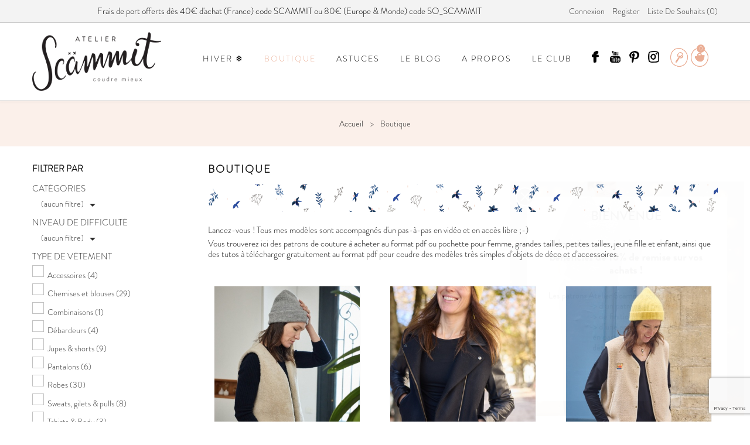

--- FILE ---
content_type: text/html; charset=utf-8
request_url: https://www.atelier-scammit.fr/77-boutique?q=Type+de+v%C3%AAtement-Accessoire-Haut-Robe/Pour+quel+type+de+tissu-Cha%C3%AEne+et+trame+%28pas+ou+peu+extensible%29
body_size: 21512
content:
<!doctype html>
<html lang="fr-FR">

  <head>
    
      
  <meta charset="utf-8">


  <meta http-equiv="x-ua-compatible" content="ie=edge">



  <meta name="viewport" content="width=device-width, initial-scale=1">



  <link rel="icon" type="image/vnd.microsoft.icon" href="https://www.atelier-scammit.fr/img/favicon.ico?1552098106">
  <link rel="shortcut icon" type="image/x-icon" href="https://www.atelier-scammit.fr/img/favicon.ico?1552098106">



  <title>Patrons de couture PDF ou pochette</title>
  
    
  
      <meta name="description" content="Boutique en ligne de patrons de couture au format PDF ou pochette pour femme, femme enceinte et enfant. Apprenez à coudre mieux !">
      
  
      
      <link rel="canonical" href="https://www.atelier-scammit.fr/77-boutique">
    
  
    
  

  
    <meta property="og:title" content="Patrons de couture PDF ou pochette" />
    <meta property="og:description" content="Boutique en ligne de patrons de couture au format PDF ou pochette pour femme, femme enceinte et enfant. Apprenez à coudre mieux !" />
    <meta property="og:url" content="https://www.atelier-scammit.fr/77-boutique?q=Type+de+v%C3%AAtement-Accessoire-Haut-Robe/Pour+quel+type+de+tissu-Cha%C3%AEne+et+trame+%28pas+ou+peu+extensible%29" />
    <meta property="og:site_name" content="Atelier Scämmit" />
    <meta property="og:type" content="website" />  
  
  
    <script type="application/ld+json">
  {
    "@context": "https://schema.org",
    "@type": "Organization",
    "name" : "Atelier Scämmit",
    "url" : "https://www.atelier-scammit.fr/",
          "logo": {
        "@type": "ImageObject",
        "url":"https://www.atelier-scammit.fr/img/atelier-scammit-dev-logo-1507147772.jpg"
      }
      }
</script>

<script type="application/ld+json">
  {
    "@context": "https://schema.org",
    "@type": "WebPage",
    "isPartOf": {
      "@type": "WebSite",
      "url":  "https://www.atelier-scammit.fr/",
      "name": "Atelier Scämmit"
    },
    "name": "Patrons de couture PDF ou pochette",
    "url":  "https://www.atelier-scammit.fr/77-boutique?q=Type+de+v%C3%AAtement-Accessoire-Haut-Robe/Pour+quel+type+de+tissu-Cha%C3%AEne+et+trame+%28pas+ou+peu+extensible%29"
  }
</script>


  <script type="application/ld+json">
    {
      "@context": "https://schema.org",
      "@type": "BreadcrumbList",
      "itemListElement": [
                  {
            "@type": "ListItem",
            "position": 1,
            "name": "Accueil",
            "item": "https://www.atelier-scammit.fr/"
          },                  {
            "@type": "ListItem",
            "position": 2,
            "name": "Boutique",
            "item": "https://www.atelier-scammit.fr/77-boutique"
          }              ]
    }
  </script>
  
  
  
  <script type="application/ld+json">
  {
    "@context": "https://schema.org",
    "@type": "ItemList",
    "itemListElement": [
          {
        "@type": "ListItem",
        "position": 1,
        "name": "BERGER",
        "url": "https://www.atelier-scammit.fr/femme/83803-berger.html"
      },          {
        "@type": "ListItem",
        "position": 2,
        "name": "ELECTRA",
        "url": "https://www.atelier-scammit.fr/femme/83866-electra.html"
      },          {
        "@type": "ListItem",
        "position": 3,
        "name": "SHERPA",
        "url": "https://www.atelier-scammit.fr/femme/83843-sherpa.html"
      },          {
        "@type": "ListItem",
        "position": 4,
        "name": "DIAPASON",
        "url": "https://www.atelier-scammit.fr/femme/83812-diapason.html"
      },          {
        "@type": "ListItem",
        "position": 5,
        "name": "BIJOU DE VETEMENT",
        "url": "https://www.atelier-scammit.fr/accueil/83801-bijou-de-vetement.html"
      },          {
        "@type": "ListItem",
        "position": 6,
        "name": "FLOW",
        "url": "https://www.atelier-scammit.fr/femme/83798-flow.html"
      },          {
        "@type": "ListItem",
        "position": 7,
        "name": "CAPSULE",
        "url": "https://www.atelier-scammit.fr/femme/83819-capsule.html"
      },          {
        "@type": "ListItem",
        "position": 8,
        "name": "ABSOLU",
        "url": "https://www.atelier-scammit.fr/femme/83763-absolu.html"
      },          {
        "@type": "ListItem",
        "position": 9,
        "name": "ARIZONA",
        "url": "https://www.atelier-scammit.fr/femme/83850-arizona.html"
      },          {
        "@type": "ListItem",
        "position": 10,
        "name": "ANAE",
        "url": "https://www.atelier-scammit.fr/femme/83779-anae.html"
      },          {
        "@type": "ListItem",
        "position": 11,
        "name": "MUSE",
        "url": "https://www.atelier-scammit.fr/femme/83864-muse.html"
      },          {
        "@type": "ListItem",
        "position": 12,
        "name": "ETINCELLE",
        "url": "https://www.atelier-scammit.fr/femme/83863-etincelle.html"
      }        ]
  }
</script>

  
  
                                                                                                                                                                              <link rel="next" href="https://www.atelier-scammit.fr/77-boutique?q=Type+de+v%C3%AAtement-Accessoire-Haut-Robe/Pour+quel+type+de+tissu-Cha%C3%AEne+et+trame+%28pas+ou+peu+extensible%29&amp;page=2">
                   


 
<!-- Start cookieyes banner -->
<script id="cookieyes" type="text/javascript" src="https://cdn-cookieyes.com/client_data/c7988c48384c8cd5ae807321/script.js"></script>
<!-- End cookieyes banner -->
<script type="text/javascript">
  var gaProperty = 'G-LYD6RZN84J';
</script>
<!-- Google tag (gtag.js) -->
<script async src="https://www.googletagmanager.com/gtag/js?id=G-LYD6RZN84J"></script>
<script>

  window.dataLayer = window.dataLayer || [];
  function gtag(){window.dataLayer.push(arguments);}

  gtag('consent', 'default', {
      ad_storage: 'granted',
      ad_user_data: 'granted', 
      ad_personalization: 'granted',
      analytics_storage: 'granted',
      functionality_storage: 'granted',
      personalization_storage: 'granted',
      security_storage: 'granted',
      wait_for_update: 2000
    });
  gtag('set', 'ads_data_redaction', false);
  gtag('set', 'url_passthrough', true);
  gtag('js', new Date());
  gtag('config', gaProperty);
</script>


    <link rel="stylesheet" href="https://www.atelier-scammit.fr/themes/PRS006/assets/css/theme.css?ver=20240430162936" type="text/css" media="all">
  <link rel="stylesheet" href="https://www.atelier-scammit.fr/modules/ps_socialfollow/views/css/ps_socialfollow.css?ver=20251222184411" type="text/css" media="all">
  <link rel="stylesheet" href="/modules/creativepopup/views/css/core/creativepopup.css?v=1.6.11" type="text/css" media="all">
  <link rel="stylesheet" href="/modules/creativepopup/views/lib/font-awesome/css/font-awesome.min.css?v=4.7.0" type="text/css" media="all">
  <link rel="stylesheet" href="https://www.atelier-scammit.fr/themes/atelier-scammit-ls/modules/ps_searchbar/ps_searchbar.css?ver=20240823143748" type="text/css" media="all">
  <link rel="stylesheet" href="https://www.atelier-scammit.fr/modules/ps_facetedsearch/views/dist/front.css?ver=20251222185150" type="text/css" media="all">
  <link rel="stylesheet" href="https://www.atelier-scammit.fr/modules/eo_orderreference/views/css/style.css?ver=20240818152753" type="text/css" media="all">
  <link rel="stylesheet" href="https://www.atelier-scammit.fr/modules/productvideo/views/css/productvideoextraright-1.7.css?ver=20250429152111" type="text/css" media="all">
  <link rel="stylesheet" href="https://www.atelier-scammit.fr/modules/gsnippetsreviews/views/css/front/product_list_review.css?ver=20250429152005" type="text/css" media="all">
  <link rel="stylesheet" href="https://www.atelier-scammit.fr/modules/as_topmessage/views/css/front.css?ver=20220812182900" type="text/css" media="all">
  <link rel="stylesheet" href="https://www.atelier-scammit.fr/modules/allinone_rewards/views/css/allinone_rewards.css?ver=20251222201820" type="text/css" media="all">
  <link rel="stylesheet" href="https://www.atelier-scammit.fr/modules/sameprice/views/css/front.css?ver=20250513121129" type="text/css" media="all">
  <link rel="stylesheet" href="https://www.atelier-scammit.fr/js/jquery/ui/themes/base/minified/jquery-ui.min.css?ver=20240913015914" type="text/css" media="all">
  <link rel="stylesheet" href="https://www.atelier-scammit.fr/js/jquery/ui/themes/base/minified/jquery.ui.theme.min.css?ver=20240913015914" type="text/css" media="all">
  <link rel="stylesheet" href="https://www.atelier-scammit.fr/themes/atelier-scammit-ls/assets/css/as-theme.css?ver=20240823113550" type="text/css" media="all">
  <link rel="stylesheet" href="https://www.atelier-scammit.fr/themes/atelier-scammit-ls/modules/gsnippetsreviews/views/css/front/hook.css?ver=20251111111643" type="text/css" media="all">
  <link rel="stylesheet" href="https://www.atelier-scammit.fr/modules/gsnippetsreviews/views/css/common/star.css?ver=20250429152005" type="text/css" media="all">
  <link rel="stylesheet" href="https://www.atelier-scammit.fr/modules/gsnippetsreviews/views/css/front/rating_distribution.css?ver=20250429152005" type="text/css" media="all">
  <link rel="stylesheet" href="https://www.atelier-scammit.fr/modules/gsnippetsreviews/views/css/common/custom_stars.css?ver=20260119175921" type="text/css" media="all">




  

  <script type="text/javascript">
        var LS_Meta = [];
        var added_to_wishlist = "Le produit a \u00e9t\u00e9 ajout\u00e9 avec succ\u00e8s \u00e0 votre liste de souhaits.";
        var baseDir = "https:\/\/www.atelier-scammit.fr\/";
        var btSpr = {"ajaxUrl":"https:\/\/www.atelier-scammit.fr\/module\/gsnippetsreviews\/ajax","isPostedReview":false,"sprCloseButton":"Fermer","spr_script":"\/modules\/gsnippetsreviews\/views\/js\/front\/product.js"};
        var cpContactToken = "529e280309155030720715973ecb6044";
        var isLogged = 0;
        var isLoggedWishlist = false;
        var loggin_required = "Vous devez \u00eatre connect\u00e9 pour g\u00e9rer votre liste de souhaits.";
        var loginLabel = "S'identifier";
        var login_url = "https:\/\/www.atelier-scammit.fr\/mon-compte";
        var mywishlist_url = "https:\/\/www.atelier-scammit.fr\/module\/tdproductwishlist\/mywishlist";
        var prestashop = {"cart":{"products":[],"totals":{"total":{"type":"total","label":"Total","amount":0,"value":"0,00\u00a0\u20ac"},"total_including_tax":{"type":"total","label":"Total TTC","amount":0,"value":"0,00\u00a0\u20ac"},"total_excluding_tax":{"type":"total","label":"Total HT :","amount":0,"value":"0,00\u00a0\u20ac"}},"subtotals":{"products":{"type":"products","label":"Sous-total","amount":0,"value":"0,00\u00a0\u20ac"},"discounts":null,"shipping":{"type":"shipping","label":"Livraison","amount":0,"value":""},"tax":{"type":"tax","label":"Taxes incluses","amount":0,"value":"0,00\u00a0\u20ac"}},"products_count":0,"summary_string":"0 articles","vouchers":{"allowed":1,"added":[]},"discounts":[{"id_cart_rule":"885","id_customer":"0","date_from":"2021-07-06 09:00:00","date_to":"2050-01-06 09:00:00","description":"","quantity":"6787","quantity_per_user":"10","priority":"1","partial_use":"0","code":"SCAMMIT","minimum_amount":"40.000000","minimum_amount_tax":"1","minimum_amount_currency":"1","minimum_amount_shipping":"0","country_restriction":"1","carrier_restriction":"0","group_restriction":"1","cart_rule_restriction":"1","product_restriction":"0","shop_restriction":"0","free_shipping":"1","reduction_percent":"0.00","reduction_amount":"0.000000","reduction_tax":"0","reduction_currency":"1","reduction_product":"0","reduction_exclude_special":"0","gift_product":"0","gift_product_attribute":"0","highlight":"1","active":"1","date_add":"2021-07-06 09:18:14","date_upd":"2026-01-26 15:00:11","id_lang":"1","name":"Exp\u00e9dition gratuite d\u00e8s 40\u20ac d'achat (France M\u00e9tropolitaine)","quantity_for_user":10},{"id_cart_rule":"884","id_customer":"0","date_from":"2021-07-06 09:00:00","date_to":"2050-08-06 09:00:00","description":"","quantity":"920","quantity_per_user":"10","priority":"1","partial_use":"0","code":"SO_SCAMMIT","minimum_amount":"80.000000","minimum_amount_tax":"1","minimum_amount_currency":"1","minimum_amount_shipping":"0","country_restriction":"1","carrier_restriction":"0","group_restriction":"1","cart_rule_restriction":"1","product_restriction":"0","shop_restriction":"0","free_shipping":"1","reduction_percent":"0.00","reduction_amount":"0.000000","reduction_tax":"0","reduction_currency":"1","reduction_product":"0","reduction_exclude_special":"0","gift_product":"0","gift_product_attribute":"0","highlight":"1","active":"1","date_add":"2021-07-06 09:09:04","date_upd":"2026-01-06 09:30:42","id_lang":"1","name":"Exp\u00e9dition gratuite d\u00e8s 80\u20ac d'achat (Europe & Monde)","quantity_for_user":10}],"minimalPurchase":0,"minimalPurchaseRequired":""},"currency":{"id":1,"name":"Euro","iso_code":"EUR","iso_code_num":"978","sign":"\u20ac"},"customer":{"lastname":null,"firstname":null,"email":null,"birthday":null,"newsletter":null,"newsletter_date_add":null,"optin":null,"website":null,"company":null,"siret":null,"ape":null,"is_logged":false,"gender":{"type":null,"name":null},"addresses":[]},"language":{"name":"Fran\u00e7ais (French)","iso_code":"fr","locale":"fr-FR","language_code":"fr","is_rtl":"0","date_format_lite":"d\/m\/Y","date_format_full":"d\/m\/Y H:i:s","id":1},"page":{"title":"","canonical":"https:\/\/www.atelier-scammit.fr\/77-boutique","meta":{"title":"Patrons de couture PDF ou pochette","description":"Boutique en ligne de patrons de couture au format PDF ou pochette pour femme, femme enceinte et enfant. Apprenez \u00e0 coudre mieux !","keywords":"","robots":"index"},"page_name":"category","body_classes":{"lang-fr":true,"lang-rtl":false,"country-FR":true,"currency-EUR":true,"layout-left-column":true,"page-category":true,"tax-display-enabled":true,"category-id-77":true,"category-Boutique":true,"category-id-parent-2":true,"category-depth-level-2":true},"admin_notifications":[]},"shop":{"name":"Atelier Sc\u00e4mmit","logo":"https:\/\/www.atelier-scammit.fr\/img\/atelier-scammit-dev-logo-1507147772.jpg","stores_icon":"https:\/\/www.atelier-scammit.fr\/img\/logo_stores.png","favicon":"https:\/\/www.atelier-scammit.fr\/img\/favicon.ico"},"urls":{"base_url":"https:\/\/www.atelier-scammit.fr\/","current_url":"https:\/\/www.atelier-scammit.fr\/77-boutique?q=Type+de+v%C3%AAtement-Accessoire-Haut-Robe\/Pour+quel+type+de+tissu-Cha%C3%AEne+et+trame+%28pas+ou+peu+extensible%29","shop_domain_url":"https:\/\/www.atelier-scammit.fr","img_ps_url":"https:\/\/www.atelier-scammit.fr\/img\/","img_cat_url":"https:\/\/www.atelier-scammit.fr\/img\/c\/","img_lang_url":"https:\/\/www.atelier-scammit.fr\/img\/l\/","img_prod_url":"https:\/\/www.atelier-scammit.fr\/img\/p\/","img_manu_url":"https:\/\/www.atelier-scammit.fr\/img\/m\/","img_sup_url":"https:\/\/www.atelier-scammit.fr\/img\/su\/","img_ship_url":"https:\/\/www.atelier-scammit.fr\/img\/s\/","img_store_url":"https:\/\/www.atelier-scammit.fr\/img\/st\/","img_col_url":"https:\/\/www.atelier-scammit.fr\/img\/co\/","img_url":"https:\/\/www.atelier-scammit.fr\/themes\/atelier-scammit-ls\/assets\/img\/","css_url":"https:\/\/www.atelier-scammit.fr\/themes\/atelier-scammit-ls\/assets\/css\/","js_url":"https:\/\/www.atelier-scammit.fr\/themes\/atelier-scammit-ls\/assets\/js\/","pic_url":"https:\/\/www.atelier-scammit.fr\/upload\/","pages":{"address":"https:\/\/www.atelier-scammit.fr\/adresse","addresses":"https:\/\/www.atelier-scammit.fr\/adresses","authentication":"https:\/\/www.atelier-scammit.fr\/connexion","cart":"https:\/\/www.atelier-scammit.fr\/panier","category":"https:\/\/www.atelier-scammit.fr\/index.php?controller=category","cms":"https:\/\/www.atelier-scammit.fr\/index.php?controller=cms","contact":"https:\/\/www.atelier-scammit.fr\/contact","discount":"https:\/\/www.atelier-scammit.fr\/reduction","guest_tracking":"https:\/\/www.atelier-scammit.fr\/suivi-commande-invite","history":"https:\/\/www.atelier-scammit.fr\/historique-commandes","identity":"https:\/\/www.atelier-scammit.fr\/identite","index":"https:\/\/www.atelier-scammit.fr\/","my_account":"https:\/\/www.atelier-scammit.fr\/mon-compte","order_confirmation":"https:\/\/www.atelier-scammit.fr\/confirmation-commande","order_detail":"https:\/\/www.atelier-scammit.fr\/index.php?controller=order-detail","order_follow":"https:\/\/www.atelier-scammit.fr\/suivi-commande","order":"https:\/\/www.atelier-scammit.fr\/commande","order_return":"https:\/\/www.atelier-scammit.fr\/index.php?controller=order-return","order_slip":"https:\/\/www.atelier-scammit.fr\/avoirs","pagenotfound":"https:\/\/www.atelier-scammit.fr\/page-introuvable","password":"https:\/\/www.atelier-scammit.fr\/recuperation-mot-de-passe","pdf_invoice":"https:\/\/www.atelier-scammit.fr\/index.php?controller=pdf-invoice","pdf_order_return":"https:\/\/www.atelier-scammit.fr\/index.php?controller=pdf-order-return","pdf_order_slip":"https:\/\/www.atelier-scammit.fr\/index.php?controller=pdf-order-slip","prices_drop":"https:\/\/www.atelier-scammit.fr\/promotions","product":"https:\/\/www.atelier-scammit.fr\/index.php?controller=product","search":"https:\/\/www.atelier-scammit.fr\/recherche","sitemap":"https:\/\/www.atelier-scammit.fr\/plan-site","stores":"https:\/\/www.atelier-scammit.fr\/revendeurs","supplier":"https:\/\/www.atelier-scammit.fr\/fournisseur","register":"https:\/\/www.atelier-scammit.fr\/connexion?create_account=1","order_login":"https:\/\/www.atelier-scammit.fr\/commande?login=1"},"alternative_langs":[],"theme_assets":"\/themes\/atelier-scammit-ls\/assets\/","actions":{"logout":"https:\/\/www.atelier-scammit.fr\/?mylogout="},"no_picture_image":{"bySize":{"cart_default":{"url":"https:\/\/www.atelier-scammit.fr\/img\/p\/fr-default-cart_default.jpg","width":85,"height":110},"small_default":{"url":"https:\/\/www.atelier-scammit.fr\/img\/p\/fr-default-small_default.jpg","width":85,"height":110},"home_default":{"url":"https:\/\/www.atelier-scammit.fr\/img\/p\/fr-default-home_default.jpg","width":370,"height":480},"medium_default":{"url":"https:\/\/www.atelier-scammit.fr\/img\/p\/fr-default-medium_default.jpg","width":470,"height":610},"large_default":{"url":"https:\/\/www.atelier-scammit.fr\/img\/p\/fr-default-large_default.jpg","width":771,"height":1000}},"small":{"url":"https:\/\/www.atelier-scammit.fr\/img\/p\/fr-default-cart_default.jpg","width":85,"height":110},"medium":{"url":"https:\/\/www.atelier-scammit.fr\/img\/p\/fr-default-home_default.jpg","width":370,"height":480},"large":{"url":"https:\/\/www.atelier-scammit.fr\/img\/p\/fr-default-large_default.jpg","width":771,"height":1000},"legend":""}},"configuration":{"display_taxes_label":true,"display_prices_tax_incl":true,"is_catalog":false,"show_prices":true,"opt_in":{"partner":false},"quantity_discount":{"type":"price","label":"Prix unitaire"},"voucher_enabled":1,"return_enabled":0},"field_required":[],"breadcrumb":{"links":[{"title":"Accueil","url":"https:\/\/www.atelier-scammit.fr\/"},{"title":"Boutique","url":"https:\/\/www.atelier-scammit.fr\/77-boutique"}],"count":2},"link":{"protocol_link":"https:\/\/","protocol_content":"https:\/\/"},"time":1769445218,"static_token":"c5a09a6c33a37d963cfbe7ffd26c3dbb","token":"0d9b7750e65302f5fd4986399a1cc5da","debug":false,"modules":{"as_secondproducts":null}};
        var psemailsubscription_subscription = "https:\/\/www.atelier-scammit.fr\/module\/ps_emailsubscription\/subscription";
        var static_token = "c5a09a6c33a37d963cfbe7ffd26c3dbb";
        var wishlistProductsIds = "";
        var wishlistView = "Votre liste de souhaits";
      </script>



  <!-- ProductVideo vars -->
<script type="text/javascript">
        var pv_default = 0;
        var pv_default_once = 0;
        var pv_pos = -1;
        var pv_pos_custom = 0;
        var pv_limit = 0;
        var pv_img_repeat = 0;
        var pv_force_thumb_size = 0;
        var pv_side_position = 4;
        var pv_side_insertion = 0;
        var pv_listings_desk = 0;
        var pv_force_close = 0;
        var pv_list_btn_place = 0;
        var pv_list_btn_place_method = 0;
        var pv_listings_button_controls = 0;
        var pv_list_image_autoplay = 0;
        var pv_list_button_autoplay = 0;
        var pv_list_image_muted = 0;
        var pv_list_image_loop = 0;
        var pv_list_image_click = 0;
        var pv_list_image_controls = 0;
        var pv_force_controls = 0;
        var pv_yt_auto = 0;
        var pv_yt_rel = 0;
        var pv_yt_cont = 1;
        var pv_yt_loop = 0;
        var pv_yt_priv = 1;
        var pv_yt_mute = 0;
        var pv_vim_autoplay = 0;
        var pv_vim_title = 1;
        var pv_vim_controls = 0;
        var pv_vim_badge = 1;
        var pv_vim_byline = 1;
        var pv_vim_loop = 1;
        var pv_vim_portrait = 1;
        var pv_vim_background = 0;
        var pv_vim_muted = 1;
        var pv_vid_autoplay = 0;
        var pv_vid_controls = 0;
        var pv_vid_muted = 0;
        var pv_vid_loop = 0;
        var pv_load_delay = 0;
        var pv_thumb_dir = 0;
        var pv_image_zindex = 0;
        var pv_custom_slider_sync = 0;
        var pv_slider_refresh = 0;
        var pv_videoholder_screen = 0;
        var pv_videoholder_screen_play_icon = 0;
        var pv_videoholder_screen_pause_icon = 0;
        var pv_videoholder_screen_keep_icon = 0;
        var pv_fancy_link = 0;
        var pv_deep_select = 0;
        var pv_disable_autosize = 0;
        var pv_disable_img_hide = 1;
        var pv_disable_replace = 0;
        var pv_hide_image_container = 0;
        var pv_thumb_add_width = 0;
        var pv_thumb_disable = 0;
        var pv_no_padding = 0;
        var pv_click_to_activate = 0;
            var pv_custom_placement = '';
        var pv_list_selector = '';
        var pv_list_video_holder = '';
        var pv_list_cust_filter = '';
        var pv_listings_btn_adv = '';
        var pv_list_image_bg = '';
        var pv_vim_color = '#00adef';
        var pv_video_holder = '.product-cover';
        var pv_image_holder = 'img.js-qv-product-cover';
        var pv_thumb_selector = '.images-container';
        var pv_custom_img_slider = '0';
        var pv_slider_thumb_sel = '';
        var pv_slider_img_sel = '';
        var pv_clt = 'li';
        var pv_hide_display = '';
        var pv_thumb_change_delay = '';
        var pv_click_behaviour_type = 'mousedown';
        var pv_video_player = 'https://www.atelier-scammit.fr/modules/productvideo/player.php';
        var pv_burl = '/';
            var pv_slider_img_pre = '';         var pv_slider_img_post = '';         var pv_thumb_before = '';         var pv_thumb_after = '';          
    var pv_video_list = false;
        var pv_providers = {"youtube":[],"youtu.be":[],"youtube-nocookie":[],"vimeo":[],"youtube.com":{"id_provider":"1","name":"youtube","domain":"youtube.com","type":"2"},"vimeo.com":{"id_provider":"2","name":"vimeo","domain":"vimeo.com","type":"2"}}; 
    </script>
<!-- Video Microdata Start -->
<!-- Video Microdata End -->



<meta id="cp-meta" name="Generator" content="Powered by Creative Popup 1.6.11 - Multi-Purpose, Responsive, Parallax, Mobile-Friendly Popup Module for PrestaShop."><script type="text/html">
<div class="cp-popup"><form id="cp_4" name="cp_4" class="cp-ps-container fitvidsignore" method="post" action="/" style="width:400px;height:400px;margin:0 auto;"><div class="cp-slide" data-cp="kenburnsscale:1.2;"><embed src="/modules/creativepopup/views/img/core/skins/noskin/nothumb.png" class="cp-tn" alt="Page thumbnail" /><embed style="top:100%;left:100%;width:400px;height:400px;" class="cp-l" src="https://www.atelier-scammit.fr/img/Newsletter-MUSE&amp;ETINCELLE-fr.jpg" alt=""><a style="" class="cp-l" href="https://www.atelier-scammit.fr/content/22-newsletter" target="_self"><span style="top:312px;left:145px;padding-top:8px;padding-right:20px;padding-bottom:8px;padding-left:20px;font-size:15px;background:#f0ded3;color:#000000;border-radius:10px;" class="">Je m'inscris</span></a></div></form></div><js>
cpjq("#cp_4").creativePopup({createdWith: '1.6.8', popupVersion: '1.6.11', type: 'popup', skin: 'noskin', popupShowOnTimeout: 3, popupDisableOverlay: true, popupWidth: 400, popupHeight: 400, popupPositionHorizontal: 'right', popupPositionVertical: 'bottom', subscribed: -1, repeatDays: 4, skinsPath: '/modules/creativepopup/views/css/core/skins/', plugins: ["popup"]});
</js>
</script>


    
  </head>

  <body id="category" class="lang-fr country-fr currency-eur layout-left-column page-category tax-display-enabled category-id-77 category-boutique category-id-parent-2 category-depth-level-2">

    
      
    
    <div id="page-loader"></div>
    <main id="page">
      
              

      <header id="header">
        
          
<div class="mobile-header-overlay hidden-lg-up"></div>
<div class="mobile-header-wrapper hidden-lg-up">
  <a href="javascript:void(0);" id="header-nav-close" class=""><i class="fa fa-close"></i></a>
  <div class="header-collapse">
    <div id="_mobile_user_info"></div>
    <div class="js-top-menu mobile" id="_mobile_top_menu"></div>
    

<div class="menu js-top-menu position-static hidden-sm-down" id="_desktop_top_menu">
    
          <ul class="top-menu" id="top-menu" data-depth="0">
                    <li class="category" id="category-106">
                          <a
                class="dropdown-item"
                href="https://www.atelier-scammit.fr/106-hiver-" data-depth="0"
                              >
                                Hiver ❄️
              </a>
                          </li>
                    <li class="category current " id="category-77">
                          <a
                class="dropdown-item"
                href="https://www.atelier-scammit.fr/77-boutique" data-depth="0"
                              >
                                                                      <span class="pull-xs-right hidden-lg-up">
                    <span data-target="#top_sub_menu_28408" data-toggle="collapse" class="navbar-toggler collapse-icons">
                      <i class="material-icons add">&#xE313;</i>
                      <i class="material-icons remove">&#xE316;</i>
                    </span>
                  </span>
                                Boutique
              </a>
                            <div  class="sub-menu js-sub-menu collapse" id="top_sub_menu_28408">
                
          <ul class="top-menu"  data-depth="1">
                    <li class="category" id="category-95">
                          <a
                class="dropdown-item dropdown-submenu"
                href="https://www.atelier-scammit.fr/95-patrons-gratuits" data-depth="1"
                              >
                                Patrons offerts
              </a>
                          </li>
                    <li class="category" id="category-105">
                          <a
                class="dropdown-item dropdown-submenu"
                href="https://www.atelier-scammit.fr/105-fin-de-serie-" data-depth="1"
                              >
                                Fin de série !
              </a>
                          </li>
                    <li class="category" id="category-72">
                          <a
                class="dropdown-item dropdown-submenu"
                href="https://www.atelier-scammit.fr/72-femme" data-depth="1"
                              >
                                Femme
              </a>
                          </li>
                    <li class="category" id="category-91">
                          <a
                class="dropdown-item dropdown-submenu"
                href="https://www.atelier-scammit.fr/91-livre" data-depth="1"
                              >
                                Livre
              </a>
                          </li>
                    <li class="category" id="category-88">
                          <a
                class="dropdown-item dropdown-submenu"
                href="https://www.atelier-scammit.fr/88-femme-grandes-tailles" data-depth="1"
                              >
                                Grandes tailles
              </a>
                          </li>
                    <li class="category" id="category-85">
                          <a
                class="dropdown-item dropdown-submenu"
                href="https://www.atelier-scammit.fr/85-carte-cadeau" data-depth="1"
                              >
                                Carte cadeau
              </a>
                          </li>
                    <li class="category" id="category-94">
                          <a
                class="dropdown-item dropdown-submenu"
                href="https://www.atelier-scammit.fr/94-nouveautes" data-depth="1"
                              >
                                Nouveautés
              </a>
                          </li>
                    <li class="category" id="category-98">
                          <a
                class="dropdown-item dropdown-submenu"
                href="https://www.atelier-scammit.fr/98-petites-tailles" data-depth="1"
                              >
                                Petites tailles
              </a>
                          </li>
                    <li class="category" id="category-75">
                          <a
                class="dropdown-item dropdown-submenu"
                href="https://www.atelier-scammit.fr/75-accessoires" data-depth="1"
                              >
                                Accessoires
              </a>
                          </li>
                    <li class="category" id="category-87">
                          <a
                class="dropdown-item dropdown-submenu"
                href="https://www.atelier-scammit.fr/87-jeune-fille" data-depth="1"
                              >
                                Jeune fille
              </a>
                          </li>
                    <li class="category" id="category-14">
                          <a
                class="dropdown-item dropdown-submenu"
                href="https://www.atelier-scammit.fr/14-deco" data-depth="1"
                              >
                                Déco
              </a>
                          </li>
                    <li class="category" id="category-74">
                          <a
                class="dropdown-item dropdown-submenu"
                href="https://www.atelier-scammit.fr/74-enfant" data-depth="1"
                              >
                                Enfant
              </a>
                          </li>
                    <li class="category" id="category-104">
                          <a
                class="dropdown-item dropdown-submenu"
                href="https://www.atelier-scammit.fr/104-mercerie" data-depth="1"
                              >
                                Mercerie
              </a>
                          </li>
                    <li class="category" id="category-113">
                          <a
                class="dropdown-item dropdown-submenu"
                href="https://www.atelier-scammit.fr/113-patrons-arretes" data-depth="1"
                              >
                                Patrons arrêtés
              </a>
                          </li>
              </ul>
    
                              </div>
                          </li>
                    <li class="cms-category" id="cms-category-4">
                          <a
                class="dropdown-item"
                href="https://www.atelier-scammit.fr/content/category/4-astuces" data-depth="0"
                              >
                                                                      <span class="pull-xs-right hidden-lg-up">
                    <span data-target="#top_sub_menu_47708" data-toggle="collapse" class="navbar-toggler collapse-icons">
                      <i class="material-icons add">&#xE313;</i>
                      <i class="material-icons remove">&#xE316;</i>
                    </span>
                  </span>
                                Astuces
              </a>
                            <div  class="sub-menu js-sub-menu collapse" id="top_sub_menu_47708">
                
          <ul class="top-menu"  data-depth="1">
                    <li class="cms-category" id="cms-category-6">
                          <a
                class="dropdown-item dropdown-submenu"
                href="https://www.atelier-scammit.fr/content/category/6-foire-aux-questions" data-depth="1"
                              >
                                                                      <span class="pull-xs-right hidden-lg-up">
                    <span data-target="#top_sub_menu_60351" data-toggle="collapse" class="navbar-toggler collapse-icons">
                      <i class="material-icons add">&#xE313;</i>
                      <i class="material-icons remove">&#xE316;</i>
                    </span>
                  </span>
                                Foire Aux Questions
              </a>
                            <div  class="child-menu collapse" id="top_sub_menu_60351">
                
          <ul class="top-menu"  data-depth="2">
                    <li class="cms-page" id="cms-page-15">
                          <a
                class="dropdown-item"
                href="https://www.atelier-scammit.fr/content/15-les-patrons-pdf" data-depth="2"
                              >
                                Les patrons PDF
              </a>
                          </li>
                    <li class="cms-page" id="cms-page-26">
                          <a
                class="dropdown-item"
                href="https://www.atelier-scammit.fr/content/26-les-patrons-pochette" data-depth="2"
                              >
                                Les patrons POCHETTE
              </a>
                          </li>
                    <li class="cms-page" id="cms-page-16">
                          <a
                class="dropdown-item"
                href="https://www.atelier-scammit.fr/content/16-choisir-la-bonne-taille" data-depth="2"
                              >
                                Choisir la bonne taille
              </a>
                          </li>
                    <li class="cms-page" id="cms-page-17">
                          <a
                class="dropdown-item"
                href="https://www.atelier-scammit.fr/content/17-le-tissu-et-la-coupe" data-depth="2"
                              >
                                Le tissu et la coupe
              </a>
                          </li>
                    <li class="cms-page" id="cms-page-38">
                          <a
                class="dropdown-item"
                href="https://www.atelier-scammit.fr/content/38-ma-commande" data-depth="2"
                              >
                                Ma commande
              </a>
                          </li>
              </ul>
    
                              </div>
                          </li>
                    <li class="cms-page" id="cms-page-24">
                          <a
                class="dropdown-item dropdown-submenu"
                href="https://www.atelier-scammit.fr/content/24-lexique" data-depth="1"
                              >
                                Lexique
              </a>
                          </li>
                    <li class="cms-page" id="cms-page-27">
                          <a
                class="dropdown-item dropdown-submenu"
                href="https://www.atelier-scammit.fr/content/27-tutoriels-video" data-depth="1"
                              >
                                Tutoriels video
              </a>
                          </li>
                    <li class="cms-page" id="cms-page-37">
                          <a
                class="dropdown-item dropdown-submenu"
                href="https://www.atelier-scammit.fr/content/37-methodes" data-depth="1"
                              >
                                Méthodes
              </a>
                          </li>
              </ul>
    
                              </div>
                          </li>
                    <li class="link" id="lnk-le-blog">
                          <a
                class="dropdown-item"
                href="https://www.atelier-scammit.fr/blog/" data-depth="0"
                              >
                                Le blog
              </a>
                          </li>
                    <li class="cms-category" id="cms-category-5">
                          <a
                class="dropdown-item"
                href="https://www.atelier-scammit.fr/content/category/5-a-propos" data-depth="0"
                              >
                                                                      <span class="pull-xs-right hidden-lg-up">
                    <span data-target="#top_sub_menu_35892" data-toggle="collapse" class="navbar-toggler collapse-icons">
                      <i class="material-icons add">&#xE313;</i>
                      <i class="material-icons remove">&#xE316;</i>
                    </span>
                  </span>
                                A propos
              </a>
                            <div  class="sub-menu js-sub-menu collapse" id="top_sub_menu_35892">
                
          <ul class="top-menu"  data-depth="1">
                    <li class="cms-page" id="cms-page-35">
                          <a
                class="dropdown-item dropdown-submenu"
                href="https://www.atelier-scammit.fr/content/35-vous-avez-dit-scammit" data-depth="1"
                              >
                                Vous avez dit Scämmit ?
              </a>
                          </li>
                    <li class="cms-page" id="cms-page-11">
                          <a
                class="dropdown-item dropdown-submenu"
                href="https://www.atelier-scammit.fr/content/11-rencontre" data-depth="1"
                              >
                                Rencontre
              </a>
                          </li>
                    <li class="cms-page" id="cms-page-25">
                          <a
                class="dropdown-item dropdown-submenu"
                href="https://www.atelier-scammit.fr/content/25-coudre-mieux" data-depth="1"
                              >
                                Coudre mieux
              </a>
                          </li>
                    <li class="cms-page" id="cms-page-20">
                          <a
                class="dropdown-item dropdown-submenu"
                href="https://www.atelier-scammit.fr/content/20-charte-de-qualite" data-depth="1"
                              >
                                Charte de qualité
              </a>
                          </li>
              </ul>
    
                              </div>
                          </li>
                    <li class="cms-category" id="cms-category-7">
                          <a
                class="dropdown-item"
                href="https://www.atelier-scammit.fr/content/category/7-le-club" data-depth="0"
                              >
                                                                      <span class="pull-xs-right hidden-lg-up">
                    <span data-target="#top_sub_menu_93513" data-toggle="collapse" class="navbar-toggler collapse-icons">
                      <i class="material-icons add">&#xE313;</i>
                      <i class="material-icons remove">&#xE316;</i>
                    </span>
                  </span>
                                Le Club
              </a>
                            <div  class="sub-menu js-sub-menu collapse" id="top_sub_menu_93513">
                
          <ul class="top-menu"  data-depth="1">
                    <li class="cms-page" id="cms-page-40">
                          <a
                class="dropdown-item dropdown-submenu"
                href="https://www.atelier-scammit.fr/content/40-club-scammit" data-depth="1"
                              >
                                CLUB SCAMMIT
              </a>
                          </li>
              </ul>
    
                              </div>
                          </li>
              </ul>
    
    <div class="clearfix"></div>
</div>

    <div class="responsive-content mobile">
      <div id="_mobile_language_selector"></div>
      <div id="_mobile_currency_selector"></div>
      <div id="_mobile_td_compare"></div>
      <div id="_mobile_td_wishlist"></div>
      <div id="_mobile_contact-link"></div>
    </div>
  </div>
</div>

  <div class="header-banner">
    <!-- Block as_topmessage -->
<div class="container hidden-lg-up">
    <div class="astopmessage"><div class="center-inner"><p style="text-align:center;">Frais de port offerts dès 40€ d'achat (France) code SCAMMIT ou 80€ (Europe &amp; Monde) code SO_SCAMMIT</p></div></div>
</div>
<!-- /Block as_topmessage -->

  </div>



  <nav class="header-nav">
    <div class="container">
      <div class="left-nav">
        
      </div>
      <div class="center-nav">
        <!-- Block as_topmessage -->
<div class="astopmessage"><div class="center-inner"><p style="text-align:center;">Frais de port offerts dès 40€ d'achat (France) code SCAMMIT ou 80€ (Europe &amp; Monde) code SO_SCAMMIT</p></div></div>
<!-- /Block as_topmessage -->

      </div>
      <div class="right-nav">
        <div id="_desktop_user_info">
  <div class="user-info">
    <i class="fa fa-user-circle hidden-lg-up" aria-hidden="true"></i>
    <div class="user-info-inner">
              <a class="login" href="https://www.atelier-scammit.fr/mon-compte" title="Identifiez-vous" rel="nofollow">
          <span>Connexion</span>
        </a>
        <a class="register" href="https://www.atelier-scammit.fr/connexion?create_account=1" title="Register" rel="nofollow">
          <span>Register</span>
        </a>
            
      <span id="_desktop_td_wishlist">
    <a class="wishtlist_top" href="https://www.atelier-scammit.fr/module/tdproductwishlist/mywishlist" title="Liste de souhaits" rel="nofollow">
        <span>Liste de souhaits (<span class="cart-wishlist-number">0</span>)</span>
    </a>
</span>

    </div>
  </div>
</div>
      </div>
    </div>
  </nav>



  <div class="header-top">
    <div class="container">
      <div id="header_logo">
        <a href="https://www.atelier-scammit.fr/">
          <img class="logo img-responsive" src="https://www.atelier-scammit.fr/img/atelier-scammit-dev-logo-1507147772.jpg" alt="Atelier Scämmit">
        </a>
      </div>
      <div id="_desktop_cart">
  <div class="blockcart cart-preview" data-refresh-url="//www.atelier-scammit.fr/module/ps_shoppingcart/ajax">
    <div class="shopping_cart">
      <a rel="nofollow" href="//www.atelier-scammit.fr/panier?action=show" class="shoppingcart">
        <i class="material-icons shopping-cart">&#xE547;</i>
        <span class="hidden-md-down">Panier</span>
        <span class="cart-products-count">0</span>
      </a>
      <div class="cart_block block exclusive">
        <div class="block_content">
          <div class="cart_block_list">
                          <p class="cart_block_no_products">
                Votre panier est vide
              </p>
                      </div>
        </div>
      </div>
    </div>
  </div>
</div><!-- Block search module TOP -->
<div id="_desktop_search">
  <div id="search_widget" class="search-widget" data-search-controller-url="//www.atelier-scammit.fr/recherche">
    <div class="search-widget-inner">
      <div class="searchtoggle"></div>
      <form method="get" action="//www.atelier-scammit.fr/recherche" class="tdsearchtoggle">
        <input type="hidden" name="controller" value="search">
        <input type="text" name="s" value="" placeholder="Rechercher dans notre catalogue" aria-label="Rechercher">
        <button type="submit">
          <i class="material-icons search" aria-hidden="true"><img src="/themes/atelier-scammit-ls/assets/img/picto-recherche.png"/></i>
        </button>
      </form>
    </div>
  </div>
</div>
<!-- /Block search module TOP -->


  <div class="block-social col-md-4">
   <h4 class="title_block">Follow us</h4>
    <ul class="toggle-footer">
              <li class="facebook">
          <a href="https://www.facebook.com/Atelier-Sc%C3%A4mmit-253166598194328" target="_blank">
            <span>Facebook</span>
          </a>
        </li>
              <li class="youtube">
          <a href="https://www.youtube.com/channel/UCkWF8d12ejzDvmFYfdslaIQ" target="_blank">
            <span>YouTube</span>
          </a>
        </li>
              <li class="pinterest">
          <a href="https://fr.pinterest.com/atelierscammit/" target="_blank">
            <span>Pinterest</span>
          </a>
        </li>
              <li class="instagram">
          <a href="https://www.instagram.com/atelierscammit/" target="_blank">
            <span>Instagram</span>
          </a>
        </li>
          </ul>
  </div>



<div class="menu js-top-menu position-static hidden-sm-down" id="_desktop_top_menu">
    
          <ul class="top-menu" id="top-menu" data-depth="0">
                    <li class="category" id="category-106">
                          <a
                class="dropdown-item"
                href="https://www.atelier-scammit.fr/106-hiver-" data-depth="0"
                              >
                                Hiver ❄️
              </a>
                          </li>
                    <li class="category current " id="category-77">
                          <a
                class="dropdown-item"
                href="https://www.atelier-scammit.fr/77-boutique" data-depth="0"
                              >
                                                                      <span class="pull-xs-right hidden-lg-up">
                    <span data-target="#top_sub_menu_43723" data-toggle="collapse" class="navbar-toggler collapse-icons">
                      <i class="material-icons add">&#xE313;</i>
                      <i class="material-icons remove">&#xE316;</i>
                    </span>
                  </span>
                                Boutique
              </a>
                            <div  class="sub-menu js-sub-menu collapse" id="top_sub_menu_43723">
                
          <ul class="top-menu"  data-depth="1">
                    <li class="category" id="category-95">
                          <a
                class="dropdown-item dropdown-submenu"
                href="https://www.atelier-scammit.fr/95-patrons-gratuits" data-depth="1"
                              >
                                Patrons offerts
              </a>
                          </li>
                    <li class="category" id="category-105">
                          <a
                class="dropdown-item dropdown-submenu"
                href="https://www.atelier-scammit.fr/105-fin-de-serie-" data-depth="1"
                              >
                                Fin de série !
              </a>
                          </li>
                    <li class="category" id="category-72">
                          <a
                class="dropdown-item dropdown-submenu"
                href="https://www.atelier-scammit.fr/72-femme" data-depth="1"
                              >
                                Femme
              </a>
                          </li>
                    <li class="category" id="category-91">
                          <a
                class="dropdown-item dropdown-submenu"
                href="https://www.atelier-scammit.fr/91-livre" data-depth="1"
                              >
                                Livre
              </a>
                          </li>
                    <li class="category" id="category-88">
                          <a
                class="dropdown-item dropdown-submenu"
                href="https://www.atelier-scammit.fr/88-femme-grandes-tailles" data-depth="1"
                              >
                                Grandes tailles
              </a>
                          </li>
                    <li class="category" id="category-85">
                          <a
                class="dropdown-item dropdown-submenu"
                href="https://www.atelier-scammit.fr/85-carte-cadeau" data-depth="1"
                              >
                                Carte cadeau
              </a>
                          </li>
                    <li class="category" id="category-94">
                          <a
                class="dropdown-item dropdown-submenu"
                href="https://www.atelier-scammit.fr/94-nouveautes" data-depth="1"
                              >
                                Nouveautés
              </a>
                          </li>
                    <li class="category" id="category-98">
                          <a
                class="dropdown-item dropdown-submenu"
                href="https://www.atelier-scammit.fr/98-petites-tailles" data-depth="1"
                              >
                                Petites tailles
              </a>
                          </li>
                    <li class="category" id="category-75">
                          <a
                class="dropdown-item dropdown-submenu"
                href="https://www.atelier-scammit.fr/75-accessoires" data-depth="1"
                              >
                                Accessoires
              </a>
                          </li>
                    <li class="category" id="category-87">
                          <a
                class="dropdown-item dropdown-submenu"
                href="https://www.atelier-scammit.fr/87-jeune-fille" data-depth="1"
                              >
                                Jeune fille
              </a>
                          </li>
                    <li class="category" id="category-14">
                          <a
                class="dropdown-item dropdown-submenu"
                href="https://www.atelier-scammit.fr/14-deco" data-depth="1"
                              >
                                Déco
              </a>
                          </li>
                    <li class="category" id="category-74">
                          <a
                class="dropdown-item dropdown-submenu"
                href="https://www.atelier-scammit.fr/74-enfant" data-depth="1"
                              >
                                Enfant
              </a>
                          </li>
                    <li class="category" id="category-104">
                          <a
                class="dropdown-item dropdown-submenu"
                href="https://www.atelier-scammit.fr/104-mercerie" data-depth="1"
                              >
                                Mercerie
              </a>
                          </li>
                    <li class="category" id="category-113">
                          <a
                class="dropdown-item dropdown-submenu"
                href="https://www.atelier-scammit.fr/113-patrons-arretes" data-depth="1"
                              >
                                Patrons arrêtés
              </a>
                          </li>
              </ul>
    
                              </div>
                          </li>
                    <li class="cms-category" id="cms-category-4">
                          <a
                class="dropdown-item"
                href="https://www.atelier-scammit.fr/content/category/4-astuces" data-depth="0"
                              >
                                                                      <span class="pull-xs-right hidden-lg-up">
                    <span data-target="#top_sub_menu_42453" data-toggle="collapse" class="navbar-toggler collapse-icons">
                      <i class="material-icons add">&#xE313;</i>
                      <i class="material-icons remove">&#xE316;</i>
                    </span>
                  </span>
                                Astuces
              </a>
                            <div  class="sub-menu js-sub-menu collapse" id="top_sub_menu_42453">
                
          <ul class="top-menu"  data-depth="1">
                    <li class="cms-category" id="cms-category-6">
                          <a
                class="dropdown-item dropdown-submenu"
                href="https://www.atelier-scammit.fr/content/category/6-foire-aux-questions" data-depth="1"
                              >
                                                                      <span class="pull-xs-right hidden-lg-up">
                    <span data-target="#top_sub_menu_82496" data-toggle="collapse" class="navbar-toggler collapse-icons">
                      <i class="material-icons add">&#xE313;</i>
                      <i class="material-icons remove">&#xE316;</i>
                    </span>
                  </span>
                                Foire Aux Questions
              </a>
                            <div  class="child-menu collapse" id="top_sub_menu_82496">
                
          <ul class="top-menu"  data-depth="2">
                    <li class="cms-page" id="cms-page-15">
                          <a
                class="dropdown-item"
                href="https://www.atelier-scammit.fr/content/15-les-patrons-pdf" data-depth="2"
                              >
                                Les patrons PDF
              </a>
                          </li>
                    <li class="cms-page" id="cms-page-26">
                          <a
                class="dropdown-item"
                href="https://www.atelier-scammit.fr/content/26-les-patrons-pochette" data-depth="2"
                              >
                                Les patrons POCHETTE
              </a>
                          </li>
                    <li class="cms-page" id="cms-page-16">
                          <a
                class="dropdown-item"
                href="https://www.atelier-scammit.fr/content/16-choisir-la-bonne-taille" data-depth="2"
                              >
                                Choisir la bonne taille
              </a>
                          </li>
                    <li class="cms-page" id="cms-page-17">
                          <a
                class="dropdown-item"
                href="https://www.atelier-scammit.fr/content/17-le-tissu-et-la-coupe" data-depth="2"
                              >
                                Le tissu et la coupe
              </a>
                          </li>
                    <li class="cms-page" id="cms-page-38">
                          <a
                class="dropdown-item"
                href="https://www.atelier-scammit.fr/content/38-ma-commande" data-depth="2"
                              >
                                Ma commande
              </a>
                          </li>
              </ul>
    
                              </div>
                          </li>
                    <li class="cms-page" id="cms-page-24">
                          <a
                class="dropdown-item dropdown-submenu"
                href="https://www.atelier-scammit.fr/content/24-lexique" data-depth="1"
                              >
                                Lexique
              </a>
                          </li>
                    <li class="cms-page" id="cms-page-27">
                          <a
                class="dropdown-item dropdown-submenu"
                href="https://www.atelier-scammit.fr/content/27-tutoriels-video" data-depth="1"
                              >
                                Tutoriels video
              </a>
                          </li>
                    <li class="cms-page" id="cms-page-37">
                          <a
                class="dropdown-item dropdown-submenu"
                href="https://www.atelier-scammit.fr/content/37-methodes" data-depth="1"
                              >
                                Méthodes
              </a>
                          </li>
              </ul>
    
                              </div>
                          </li>
                    <li class="link" id="lnk-le-blog">
                          <a
                class="dropdown-item"
                href="https://www.atelier-scammit.fr/blog/" data-depth="0"
                              >
                                Le blog
              </a>
                          </li>
                    <li class="cms-category" id="cms-category-5">
                          <a
                class="dropdown-item"
                href="https://www.atelier-scammit.fr/content/category/5-a-propos" data-depth="0"
                              >
                                                                      <span class="pull-xs-right hidden-lg-up">
                    <span data-target="#top_sub_menu_96655" data-toggle="collapse" class="navbar-toggler collapse-icons">
                      <i class="material-icons add">&#xE313;</i>
                      <i class="material-icons remove">&#xE316;</i>
                    </span>
                  </span>
                                A propos
              </a>
                            <div  class="sub-menu js-sub-menu collapse" id="top_sub_menu_96655">
                
          <ul class="top-menu"  data-depth="1">
                    <li class="cms-page" id="cms-page-35">
                          <a
                class="dropdown-item dropdown-submenu"
                href="https://www.atelier-scammit.fr/content/35-vous-avez-dit-scammit" data-depth="1"
                              >
                                Vous avez dit Scämmit ?
              </a>
                          </li>
                    <li class="cms-page" id="cms-page-11">
                          <a
                class="dropdown-item dropdown-submenu"
                href="https://www.atelier-scammit.fr/content/11-rencontre" data-depth="1"
                              >
                                Rencontre
              </a>
                          </li>
                    <li class="cms-page" id="cms-page-25">
                          <a
                class="dropdown-item dropdown-submenu"
                href="https://www.atelier-scammit.fr/content/25-coudre-mieux" data-depth="1"
                              >
                                Coudre mieux
              </a>
                          </li>
                    <li class="cms-page" id="cms-page-20">
                          <a
                class="dropdown-item dropdown-submenu"
                href="https://www.atelier-scammit.fr/content/20-charte-de-qualite" data-depth="1"
                              >
                                Charte de qualité
              </a>
                          </li>
              </ul>
    
                              </div>
                          </li>
                    <li class="cms-category" id="cms-category-7">
                          <a
                class="dropdown-item"
                href="https://www.atelier-scammit.fr/content/category/7-le-club" data-depth="0"
                              >
                                                                      <span class="pull-xs-right hidden-lg-up">
                    <span data-target="#top_sub_menu_18190" data-toggle="collapse" class="navbar-toggler collapse-icons">
                      <i class="material-icons add">&#xE313;</i>
                      <i class="material-icons remove">&#xE316;</i>
                    </span>
                  </span>
                                Le Club
              </a>
                            <div  class="sub-menu js-sub-menu collapse" id="top_sub_menu_18190">
                
          <ul class="top-menu"  data-depth="1">
                    <li class="cms-page" id="cms-page-40">
                          <a
                class="dropdown-item dropdown-submenu"
                href="https://www.atelier-scammit.fr/content/40-club-scammit" data-depth="1"
                              >
                                CLUB SCAMMIT
              </a>
                          </li>
              </ul>
    
                              </div>
                          </li>
              </ul>
    
    <div class="clearfix"></div>
</div>

      <div class="clearfix"></div>
    </div>
  </div>
  <div class="nav-full-width">
    <div class="container">
      
      <div class="hidden-lg-up text-xs-center mobile">
        <div class="header-toggle">
          <i class="fa fa-bars" aria-hidden="true"></i>
        </div>
        <div id="_mobile_cart" class=""></div>
        <div id="_mobile_search" class=""></div>
        <div class="clearfix"></div>
      </div>
    </div>
  </div>

        
      </header>

              
          <div class="tdbreadcrumb">
  <nav data-depth="2" class="breadcrumb container">
    
          
    <ol>
    
              
          <li>
                          <a href="https://www.atelier-scammit.fr/"><span>Accueil</span></a>
                      </li>
        
              
          <li>
                          <span>Boutique</span>
                      </li>
        
          
    </ol>
  </nav>
</div>        
      
      
        
<aside id="notifications">
  <div class="container">
    
    
    
      </div>
</aside>
      

      
      
      <section id="wrapper">
        
        <div class="container">
          <div class="row">
            
              <div id="_desktop_left_column" class="col-xs-12 col-sm-12 col-md-12 col-lg-3">
                <div id="left-column">
                                      <div id="search_filters_wrapper" class="hidden-md-down block">
  <div id="search_filter_controls" class="hidden-lg-up">
      <span id="_mobile_search_filters_clear_all"></span>
      <button class="btn btn-primary ok">
        <i class="fa fa-check"></i>
        OK
      </button>
  </div>
  
                                                                                                                                                                                                                                                                                                                                                                                                                                                                  
  <div id="search_filters">
    
      <p class="text-uppercase h6 hidden-sm-down">Filtrer par</p>
    

    
          

          <section class="facet clearfix" data-type="category" data-name="Catégories">
        <p class="h6 facet-title hidden-sm-down">Catégories</p>
                                <div class="title hidden-md-up" data-target="#facet_7162" data-toggle="collapse" aria-expanded="true">
          <p class="h6 facet-title">Catégories</p>
          <span class="navbar-toggler collapse-icons">
            <i class="material-icons add">&#xE313;</i>
            <i class="material-icons remove">&#xE316;</i>
          </span>
        </div>

                  
            <ul id="facet_7162" class="collapse in">
              <li>
                <div class="col-sm-12 col-xs-12 col-md-12 facet-dropdown dropdown">
                  <a class="select-title" rel="nofollow" data-toggle="dropdown" aria-haspopup="true" aria-expanded="false">
                                        <span>
                                                                                                                                                                                                                                                                                                                                                                                                                                                                                                                                                                                                                                                                                                                                        (aucun filtre)
                                          </span>
                    <i class="material-icons float-xs-right">&#xE5C5;</i>
                  </a>
                  <div class="dropdown-menu">
                                                                  <a
                          rel="nofollow"
                          href="https://www.atelier-scammit.fr/77-boutique?q=Cat%C3%A9gories-Accessoires"
                          class="select-list js-search-link"
                        >
                          Accessoires
                                                      (5)
                                                  </a>
                                                                                        <a
                          rel="nofollow"
                          href="https://www.atelier-scammit.fr/77-boutique?q=Cat%C3%A9gories-Carte+cadeau"
                          class="select-list js-search-link"
                        >
                          Carte cadeau
                                                      (1)
                                                  </a>
                                                                                        <a
                          rel="nofollow"
                          href="https://www.atelier-scammit.fr/77-boutique?q=Cat%C3%A9gories-D%C3%A9co"
                          class="select-list js-search-link"
                        >
                          Déco
                                                      (3)
                                                  </a>
                                                                                        <a
                          rel="nofollow"
                          href="https://www.atelier-scammit.fr/77-boutique?q=Cat%C3%A9gories-Enfant"
                          class="select-list js-search-link"
                        >
                          Enfant
                                                      (5)
                                                  </a>
                                                                                        <a
                          rel="nofollow"
                          href="https://www.atelier-scammit.fr/77-boutique?q=Cat%C3%A9gories-Femme"
                          class="select-list js-search-link"
                        >
                          Femme
                                                      (64)
                                                  </a>
                                                                                        <a
                          rel="nofollow"
                          href="https://www.atelier-scammit.fr/77-boutique?q=Cat%C3%A9gories-Fin+de+s%C3%A9rie+%21"
                          class="select-list js-search-link"
                        >
                          Fin de série !
                                                      (5)
                                                  </a>
                                                                                        <a
                          rel="nofollow"
                          href="https://www.atelier-scammit.fr/77-boutique?q=Cat%C3%A9gories-Grandes+tailles"
                          class="select-list js-search-link"
                        >
                          Grandes tailles
                                                      (28)
                                                  </a>
                                                                                        <a
                          rel="nofollow"
                          href="https://www.atelier-scammit.fr/77-boutique?q=Cat%C3%A9gories-Jeune+fille"
                          class="select-list js-search-link"
                        >
                          Jeune fille
                                                      (19)
                                                  </a>
                                                                                        <a
                          rel="nofollow"
                          href="https://www.atelier-scammit.fr/77-boutique?q=Cat%C3%A9gories-Livre"
                          class="select-list js-search-link"
                        >
                          Livre
                                                      (1)
                                                  </a>
                                                                                        <a
                          rel="nofollow"
                          href="https://www.atelier-scammit.fr/77-boutique?q=Cat%C3%A9gories-Mercerie"
                          class="select-list js-search-link"
                        >
                          Mercerie
                                                      (2)
                                                  </a>
                                                                                        <a
                          rel="nofollow"
                          href="https://www.atelier-scammit.fr/77-boutique?q=Cat%C3%A9gories-Nouveaut%C3%A9s"
                          class="select-list js-search-link"
                        >
                          Nouveautés
                                                      (3)
                                                  </a>
                                                                                        <a
                          rel="nofollow"
                          href="https://www.atelier-scammit.fr/77-boutique?q=Cat%C3%A9gories-Patrons+arr%C3%AAt%C3%A9s"
                          class="select-list js-search-link"
                        >
                          Patrons arrêtés
                                                      (9)
                                                  </a>
                                                                                        <a
                          rel="nofollow"
                          href="https://www.atelier-scammit.fr/77-boutique?q=Cat%C3%A9gories-Patrons+offerts"
                          class="select-list js-search-link"
                        >
                          Patrons offerts
                                                      (5)
                                                  </a>
                                                                                        <a
                          rel="nofollow"
                          href="https://www.atelier-scammit.fr/77-boutique?q=Cat%C3%A9gories-Petites+tailles"
                          class="select-list js-search-link"
                        >
                          Petites tailles
                                                      (22)
                                                  </a>
                                                            </div>
                </div>
              </li>
            </ul>
          

              </section>
          <section class="facet clearfix" data-type="feature" data-name="Niveau de difficulté">
        <p class="h6 facet-title hidden-sm-down">Niveau de difficulté</p>
                                <div class="title hidden-md-up" data-target="#facet_11571" data-toggle="collapse" aria-expanded="true">
          <p class="h6 facet-title">Niveau de difficulté</p>
          <span class="navbar-toggler collapse-icons">
            <i class="material-icons add">&#xE313;</i>
            <i class="material-icons remove">&#xE316;</i>
          </span>
        </div>

                  
            <ul id="facet_11571" class="collapse in">
              <li>
                <div class="col-sm-12 col-xs-12 col-md-12 facet-dropdown dropdown">
                  <a class="select-title" rel="nofollow" data-toggle="dropdown" aria-haspopup="true" aria-expanded="false">
                                        <span>
                                                                                                                                                                                                              (aucun filtre)
                                          </span>
                    <i class="material-icons float-xs-right">&#xE5C5;</i>
                  </a>
                  <div class="dropdown-menu">
                                                                  <a
                          rel="follow"
                          href="https://www.atelier-scammit.fr/77-boutique?q=Niveau+de+difficult%C3%A9-Avanc%C3%A9"
                          class="select-list js-search-link"
                        >
                          Avancé
                                                      (11)
                                                  </a>
                                                                                        <a
                          rel="follow"
                          href="https://www.atelier-scammit.fr/77-boutique?q=Niveau+de+difficult%C3%A9-D%C3%A9butant"
                          class="select-list js-search-link"
                        >
                          Débutant
                                                      (35)
                                                  </a>
                                                                                        <a
                          rel="follow"
                          href="https://www.atelier-scammit.fr/77-boutique?q=Niveau+de+difficult%C3%A9-Interm%C3%A9diaire"
                          class="select-list js-search-link"
                        >
                          Intermédiaire
                                                      (33)
                                                  </a>
                                                            </div>
                </div>
              </li>
            </ul>
          

              </section>
          <section class="facet clearfix" data-type="feature" data-name="Type de vêtement">
        <p class="h6 facet-title hidden-sm-down">Type de vêtement</p>
                                <div class="title hidden-md-up" data-target="#facet_89373" data-toggle="collapse" aria-expanded="true">
          <p class="h6 facet-title">Type de vêtement</p>
          <span class="navbar-toggler collapse-icons">
            <i class="material-icons add">&#xE313;</i>
            <i class="material-icons remove">&#xE316;</i>
          </span>
        </div>

                  
            <ul id="facet_89373" class="collapse in">
                              
                <li>
                  <label class="facet-label" for="facet_input_89373_0">
                                          <span class="custom-checkbox">
                        <input
                          id="facet_input_89373_0"
                          data-search-url="https://www.atelier-scammit.fr/77-boutique?q=Type+de+v%C3%AAtement-Accessoires"
                          type="checkbox"
                                                  >
                                                  <span  class="ps-shown-by-js" ><i class="material-icons rtl-no-flip checkbox-checked">&#xE5CA;</i></span>
                                              </span>
                    
                    <a
                      href="https://www.atelier-scammit.fr/77-boutique?q=Type+de+v%C3%AAtement-Accessoires"
                      class="_gray-darker search-link js-search-link"
                      rel="follow"
                    >
                      Accessoires
                                              <span class="magnitude">(4)</span>
                                          </a>
                  </label>
                </li>
                              
                <li>
                  <label class="facet-label" for="facet_input_89373_1">
                                          <span class="custom-checkbox">
                        <input
                          id="facet_input_89373_1"
                          data-search-url="https://www.atelier-scammit.fr/77-boutique?q=Type+de+v%C3%AAtement-Chemises+et+blouses"
                          type="checkbox"
                                                  >
                                                  <span  class="ps-shown-by-js" ><i class="material-icons rtl-no-flip checkbox-checked">&#xE5CA;</i></span>
                                              </span>
                    
                    <a
                      href="https://www.atelier-scammit.fr/77-boutique?q=Type+de+v%C3%AAtement-Chemises+et+blouses"
                      class="_gray-darker search-link js-search-link"
                      rel="follow"
                    >
                      Chemises et blouses
                                              <span class="magnitude">(29)</span>
                                          </a>
                  </label>
                </li>
                              
                <li>
                  <label class="facet-label" for="facet_input_89373_2">
                                          <span class="custom-checkbox">
                        <input
                          id="facet_input_89373_2"
                          data-search-url="https://www.atelier-scammit.fr/77-boutique?q=Type+de+v%C3%AAtement-Combinaisons"
                          type="checkbox"
                                                  >
                                                  <span  class="ps-shown-by-js" ><i class="material-icons rtl-no-flip checkbox-checked">&#xE5CA;</i></span>
                                              </span>
                    
                    <a
                      href="https://www.atelier-scammit.fr/77-boutique?q=Type+de+v%C3%AAtement-Combinaisons"
                      class="_gray-darker search-link js-search-link"
                      rel="follow"
                    >
                      Combinaisons
                                              <span class="magnitude">(1)</span>
                                          </a>
                  </label>
                </li>
                              
                <li>
                  <label class="facet-label" for="facet_input_89373_3">
                                          <span class="custom-checkbox">
                        <input
                          id="facet_input_89373_3"
                          data-search-url="https://www.atelier-scammit.fr/77-boutique?q=Type+de+v%C3%AAtement-D%C3%A9bardeurs"
                          type="checkbox"
                                                  >
                                                  <span  class="ps-shown-by-js" ><i class="material-icons rtl-no-flip checkbox-checked">&#xE5CA;</i></span>
                                              </span>
                    
                    <a
                      href="https://www.atelier-scammit.fr/77-boutique?q=Type+de+v%C3%AAtement-D%C3%A9bardeurs"
                      class="_gray-darker search-link js-search-link"
                      rel="follow"
                    >
                      Débardeurs
                                              <span class="magnitude">(4)</span>
                                          </a>
                  </label>
                </li>
                              
                <li>
                  <label class="facet-label" for="facet_input_89373_4">
                                          <span class="custom-checkbox">
                        <input
                          id="facet_input_89373_4"
                          data-search-url="https://www.atelier-scammit.fr/77-boutique?q=Type+de+v%C3%AAtement-Jupes+%26+shorts"
                          type="checkbox"
                                                  >
                                                  <span  class="ps-shown-by-js" ><i class="material-icons rtl-no-flip checkbox-checked">&#xE5CA;</i></span>
                                              </span>
                    
                    <a
                      href="https://www.atelier-scammit.fr/77-boutique?q=Type+de+v%C3%AAtement-Jupes+%26+shorts"
                      class="_gray-darker search-link js-search-link"
                      rel="follow"
                    >
                      Jupes &amp; shorts
                                              <span class="magnitude">(9)</span>
                                          </a>
                  </label>
                </li>
                              
                <li>
                  <label class="facet-label" for="facet_input_89373_5">
                                          <span class="custom-checkbox">
                        <input
                          id="facet_input_89373_5"
                          data-search-url="https://www.atelier-scammit.fr/77-boutique?q=Type+de+v%C3%AAtement-Pantalons"
                          type="checkbox"
                                                  >
                                                  <span  class="ps-shown-by-js" ><i class="material-icons rtl-no-flip checkbox-checked">&#xE5CA;</i></span>
                                              </span>
                    
                    <a
                      href="https://www.atelier-scammit.fr/77-boutique?q=Type+de+v%C3%AAtement-Pantalons"
                      class="_gray-darker search-link js-search-link"
                      rel="follow"
                    >
                      Pantalons
                                              <span class="magnitude">(6)</span>
                                          </a>
                  </label>
                </li>
                              
                <li>
                  <label class="facet-label" for="facet_input_89373_6">
                                          <span class="custom-checkbox">
                        <input
                          id="facet_input_89373_6"
                          data-search-url="https://www.atelier-scammit.fr/77-boutique?q=Type+de+v%C3%AAtement-Robes"
                          type="checkbox"
                                                  >
                                                  <span  class="ps-shown-by-js" ><i class="material-icons rtl-no-flip checkbox-checked">&#xE5CA;</i></span>
                                              </span>
                    
                    <a
                      href="https://www.atelier-scammit.fr/77-boutique?q=Type+de+v%C3%AAtement-Robes"
                      class="_gray-darker search-link js-search-link"
                      rel="follow"
                    >
                      Robes
                                              <span class="magnitude">(30)</span>
                                          </a>
                  </label>
                </li>
                              
                <li>
                  <label class="facet-label" for="facet_input_89373_7">
                                          <span class="custom-checkbox">
                        <input
                          id="facet_input_89373_7"
                          data-search-url="https://www.atelier-scammit.fr/77-boutique?q=Type+de+v%C3%AAtement-Sweats%2C+gilets+%26+pulls"
                          type="checkbox"
                                                  >
                                                  <span  class="ps-shown-by-js" ><i class="material-icons rtl-no-flip checkbox-checked">&#xE5CA;</i></span>
                                              </span>
                    
                    <a
                      href="https://www.atelier-scammit.fr/77-boutique?q=Type+de+v%C3%AAtement-Sweats%2C+gilets+%26+pulls"
                      class="_gray-darker search-link js-search-link"
                      rel="follow"
                    >
                      Sweats, gilets &amp; pulls
                                              <span class="magnitude">(8)</span>
                                          </a>
                  </label>
                </li>
                              
                <li>
                  <label class="facet-label" for="facet_input_89373_8">
                                          <span class="custom-checkbox">
                        <input
                          id="facet_input_89373_8"
                          data-search-url="https://www.atelier-scammit.fr/77-boutique?q=Type+de+v%C3%AAtement-Tshirts+%26+Body"
                          type="checkbox"
                                                  >
                                                  <span  class="ps-shown-by-js" ><i class="material-icons rtl-no-flip checkbox-checked">&#xE5CA;</i></span>
                                              </span>
                    
                    <a
                      href="https://www.atelier-scammit.fr/77-boutique?q=Type+de+v%C3%AAtement-Tshirts+%26+Body"
                      class="_gray-darker search-link js-search-link"
                      rel="follow"
                    >
                      Tshirts &amp; Body
                                              <span class="magnitude">(3)</span>
                                          </a>
                  </label>
                </li>
                              
                <li>
                  <label class="facet-label" for="facet_input_89373_9">
                                          <span class="custom-checkbox">
                        <input
                          id="facet_input_89373_9"
                          data-search-url="https://www.atelier-scammit.fr/77-boutique?q=Type+de+v%C3%AAtement-Vestes+%26+Manteaux"
                          type="checkbox"
                                                  >
                                                  <span  class="ps-shown-by-js" ><i class="material-icons rtl-no-flip checkbox-checked">&#xE5CA;</i></span>
                                              </span>
                    
                    <a
                      href="https://www.atelier-scammit.fr/77-boutique?q=Type+de+v%C3%AAtement-Vestes+%26+Manteaux"
                      class="_gray-darker search-link js-search-link"
                      rel="follow"
                    >
                      Vestes &amp; Manteaux
                                              <span class="magnitude">(12)</span>
                                          </a>
                  </label>
                </li>
                          </ul>
          

              </section>
          <section class="facet clearfix" data-type="feature" data-name="Type de tissu">
        <p class="h6 facet-title hidden-sm-down">Type de tissu</p>
                                <div class="title hidden-md-up" data-target="#facet_87051" data-toggle="collapse" aria-expanded="true">
          <p class="h6 facet-title">Type de tissu</p>
          <span class="navbar-toggler collapse-icons">
            <i class="material-icons add">&#xE313;</i>
            <i class="material-icons remove">&#xE316;</i>
          </span>
        </div>

                  
            <ul id="facet_87051" class="collapse in">
              <li>
                <div class="col-sm-12 col-xs-12 col-md-12 facet-dropdown dropdown">
                  <a class="select-title" rel="nofollow" data-toggle="dropdown" aria-haspopup="true" aria-expanded="false">
                                        <span>
                                                                                                                                                                                                              (aucun filtre)
                                          </span>
                    <i class="material-icons float-xs-right">&#xE5C5;</i>
                  </a>
                  <div class="dropdown-menu">
                                                                  <a
                          rel="follow"
                          href="https://www.atelier-scammit.fr/77-boutique?q=Type+de+tissu-Cha%C3%AEne+et+trame+avec+%C3%A9lasthanne"
                          class="select-list js-search-link"
                        >
                          Chaîne et trame avec élasthanne
                                                      (6)
                                                  </a>
                                                                                        <a
                          rel="follow"
                          href="https://www.atelier-scammit.fr/77-boutique?q=Type+de+tissu-Cha%C3%AEne+et+trame+sans+%C3%A9lasthanne"
                          class="select-list js-search-link"
                        >
                          Chaîne et trame sans élasthanne
                                                      (70)
                                                  </a>
                                                                                        <a
                          rel="follow"
                          href="https://www.atelier-scammit.fr/77-boutique?q=Type+de+tissu-Maille"
                          class="select-list js-search-link"
                        >
                          Maille
                                                      (11)
                                                  </a>
                                                            </div>
                </div>
              </li>
            </ul>
          

              </section>
          <section class="facet clearfix" data-type="feature" data-name="Format patron PDF">
        <p class="h6 facet-title hidden-sm-down">Format patron PDF</p>
                                <div class="title hidden-md-up" data-target="#facet_4414" data-toggle="collapse" aria-expanded="true">
          <p class="h6 facet-title">Format patron PDF</p>
          <span class="navbar-toggler collapse-icons">
            <i class="material-icons add">&#xE313;</i>
            <i class="material-icons remove">&#xE316;</i>
          </span>
        </div>

                  
            <ul id="facet_4414" class="collapse in">
              <li>
                <div class="col-sm-12 col-xs-12 col-md-12 facet-dropdown dropdown">
                  <a class="select-title" rel="nofollow" data-toggle="dropdown" aria-haspopup="true" aria-expanded="false">
                                        <span>
                                                                                                                                                                                                                                                            (aucun filtre)
                                          </span>
                    <i class="material-icons float-xs-right">&#xE5C5;</i>
                  </a>
                  <div class="dropdown-menu">
                                                                  <a
                          rel="follow"
                          href="https://www.atelier-scammit.fr/77-boutique?q=Format+patron+PDF-Avec+calques"
                          class="select-list js-search-link"
                        >
                          Avec calques
                                                      (1)
                                                  </a>
                                                                                        <a
                          rel="follow"
                          href="https://www.atelier-scammit.fr/77-boutique?q=Format+patron+PDF-Format+A0"
                          class="select-list js-search-link"
                        >
                          Format A0
                                                      (1)
                                                  </a>
                                                                                        <a
                          rel="follow"
                          href="https://www.atelier-scammit.fr/77-boutique?q=Format+patron+PDF-Format+A4+%26+US+Letter"
                          class="select-list js-search-link"
                        >
                          Format A4 &amp; US Letter
                                                      (1)
                                                  </a>
                                                                                        <a
                          rel="follow"
                          href="https://www.atelier-scammit.fr/77-boutique?q=Format+patron+PDF-Format+projecteur"
                          class="select-list js-search-link"
                        >
                          Format projecteur
                                                      (1)
                                                  </a>
                                                            </div>
                </div>
              </li>
            </ul>
          

              </section>
          <section class="facet clearfix" data-type="feature" data-name="Support du patron">
        <p class="h6 facet-title hidden-sm-down">Support du patron</p>
                                <div class="title hidden-md-up" data-target="#facet_51584" data-toggle="collapse" aria-expanded="true">
          <p class="h6 facet-title">Support du patron</p>
          <span class="navbar-toggler collapse-icons">
            <i class="material-icons add">&#xE313;</i>
            <i class="material-icons remove">&#xE316;</i>
          </span>
        </div>

                  
            <ul id="facet_51584" class="collapse in">
              <li>
                <div class="col-sm-12 col-xs-12 col-md-12 facet-dropdown dropdown">
                  <a class="select-title" rel="nofollow" data-toggle="dropdown" aria-haspopup="true" aria-expanded="false">
                                        <span>
                                                                                                                                                                (aucun filtre)
                                          </span>
                    <i class="material-icons float-xs-right">&#xE5C5;</i>
                  </a>
                  <div class="dropdown-menu">
                                                                  <a
                          rel="follow"
                          href="https://www.atelier-scammit.fr/77-boutique?q=Support+du+patron-PDF"
                          class="select-list js-search-link"
                        >
                          PDF
                                                      (4)
                                                  </a>
                                                                                        <a
                          rel="follow"
                          href="https://www.atelier-scammit.fr/77-boutique?q=Support+du+patron-pochette"
                          class="select-list js-search-link"
                        >
                          pochette
                                                      (74)
                                                  </a>
                                                            </div>
                </div>
              </li>
            </ul>
          

              </section>
      </div>

</div>
  
  
  
  
<section class="tdsidebestsellers products_block block" data-auto="true" data-time="5000" data-nav="false" data-page="false">
      <h2 class="title_block">Vos chouchous</h2>
  
      <div class="block_content products-block">
      <div class="row">
        <!-- Custom start -->
                  <div id="sidebestseller-carousel" class="owl-carousel products">
            
        <!-- Custom End -->
                        
                                                    <div class="row_items">
                                            
            <article class="product-miniature js-product-miniature" data-id-product="83809" data-id-product-attribute="0">
    <div class="product-container">
        <div class="thumbnail-container">
            <div class="thumbnail-inner">
                
                    <a href="https://www.atelier-scammit.fr/femme/83809-declic.html" class="thumbnail product-thumbnail">
                        	<img class="replace-2x img_1 img-responsive lazy" src="[data-uri]" data-src="https://www.atelier-scammit.fr/2696-home_default/declic.jpg" data-lazyloading="0" alt="Image" />

                        <img class="lazy" src="[data-uri]" data-src = "https://www.atelier-scammit.fr/2529-home_default/declic.jpg" alt = "DECLIC" data-full-size-image-url = "https://www.atelier-scammit.fr/2529-large_default/declic.jpg" width = "80" data-lazyloading="0" />
                    </a>
                
            </div>
        </div>
        <div class="product-description">
            
                <h3 class="h3 product-title"><a href="https://www.atelier-scammit.fr/femme/83809-declic.html">DECLIC</a></h3>
            

            
                              <div class="product-price-and-shipping">
                                      PDF:&nbsp;                    
                    <span class="price">GRATUIT</span>
                                  </div>
                          
        </div>
    </div>
</article>
                                                                                                        
            <article class="product-miniature js-product-miniature" data-id-product="83705" data-id-product-attribute="0">
    <div class="product-container">
        <div class="thumbnail-container">
            <div class="thumbnail-inner">
                
                    <a href="https://www.atelier-scammit.fr/femme/83705-idylle.html" class="thumbnail product-thumbnail">
                        	<img class="replace-2x img_1 img-responsive lazy" src="[data-uri]" data-src="https://www.atelier-scammit.fr/2772-home_default/idylle.jpg" data-lazyloading="0" alt="Image" />

                        <img class="lazy" src="[data-uri]" data-src = "https://www.atelier-scammit.fr/1083-home_default/idylle.jpg" alt = "Blouse Idylle réalisée dans une flanelle marine à pois France Duval-Stalla, vue de dos portrait américain" data-full-size-image-url = "https://www.atelier-scammit.fr/1083-large_default/idylle.jpg" width = "80" data-lazyloading="0" />
                    </a>
                
            </div>
        </div>
        <div class="product-description">
            
                <h3 class="h3 product-title"><a href="https://www.atelier-scammit.fr/femme/83705-idylle.html">IDYLLE</a></h3>
            

            
                              <div class="product-price-and-shipping">
                                      POCHETTE:&nbsp;                                          
                      <span class="regular-price">17,90 €</span>
                                              <span class="discount-percentage">-30%</span>
                                          
                    <span class="price">12,53 €</span>
                                  </div>
                          
        </div>
    </div>
</article>
                                                                                                        
            <article class="product-miniature js-product-miniature" data-id-product="11792" data-id-product-attribute="0">
    <div class="product-container">
        <div class="thumbnail-container">
            <div class="thumbnail-inner">
                
                    <a href="https://www.atelier-scammit.fr/femme/11792-stockholm.html" class="thumbnail product-thumbnail">
                        	<img class="replace-2x img_1 img-responsive lazy" src="[data-uri]" data-src="https://www.atelier-scammit.fr/654-home_default/stockholm.jpg" data-lazyloading="0" alt="Image" />

                        <img class="lazy" src="[data-uri]" data-src = "https://www.atelier-scammit.fr/652-home_default/stockholm.jpg" alt = "Blouse Stockholm réalisée dans un lainage fin bleu, version avec basque à plis creux au bas du top, vue de face" data-full-size-image-url = "https://www.atelier-scammit.fr/652-large_default/stockholm.jpg" width = "80" data-lazyloading="0" />
                    </a>
                
            </div>
        </div>
        <div class="product-description">
            
                <h3 class="h3 product-title"><a href="https://www.atelier-scammit.fr/femme/11792-stockholm.html">STOCKHOLM</a></h3>
            

            
                              <div class="product-price-and-shipping">
                                      POCHETTE:&nbsp;                                          
                      <span class="regular-price">17,90 €</span>
                                              <span class="discount-percentage">-30%</span>
                                          
                    <span class="price">12,53 €</span>
                                  </div>
                          
        </div>
    </div>
</article>
                                          </div>
                                                                              <div class="row_items">
                                            
            <article class="product-miniature js-product-miniature" data-id-product="10287" data-id-product-attribute="0">
    <div class="product-container">
        <div class="thumbnail-container">
            <div class="thumbnail-inner">
                
                    <a href="https://www.atelier-scammit.fr/accessoires/10287-pochette.html" class="thumbnail product-thumbnail">
                        
                        <img class="lazy" src="[data-uri]" data-src = "https://www.atelier-scammit.fr/1635-home_default/pochette.jpg" alt = "POCHETTE" data-full-size-image-url = "https://www.atelier-scammit.fr/1635-large_default/pochette.jpg" width = "80" data-lazyloading="0" />
                    </a>
                
            </div>
        </div>
        <div class="product-description">
            
                <h3 class="h3 product-title"><a href="https://www.atelier-scammit.fr/accessoires/10287-pochette.html">POCHETTE</a></h3>
            

            
                              <div class="product-price-and-shipping">
                                      PDF:&nbsp;                    
                    <span class="price">GRATUIT</span>
                                  </div>
                          
        </div>
    </div>
</article>
                                                                                                        
            <article class="product-miniature js-product-miniature" data-id-product="7800" data-id-product-attribute="0">
    <div class="product-container">
        <div class="thumbnail-container">
            <div class="thumbnail-inner">
                
                    <a href="https://www.atelier-scammit.fr/deco/7800-mobile-coeur.html" class="thumbnail product-thumbnail">
                        	<img class="replace-2x img_1 img-responsive lazy" src="[data-uri]" data-src="https://www.atelier-scammit.fr/859-home_default/mobile-coeur.jpg" data-lazyloading="0" alt="Image" />

                        <img class="lazy" src="[data-uri]" data-src = "https://www.atelier-scammit.fr/858-home_default/mobile-coeur.jpg" alt = "Mobile composé de 15 cœurs dans des tons chauds, accroché au mur" data-full-size-image-url = "https://www.atelier-scammit.fr/858-large_default/mobile-coeur.jpg" width = "80" data-lazyloading="0" />
                    </a>
                
            </div>
        </div>
        <div class="product-description">
            
                <h3 class="h3 product-title"><a href="https://www.atelier-scammit.fr/deco/7800-mobile-coeur.html">MOBILE CŒURS</a></h3>
            

            
                              <div class="product-price-and-shipping">
                                      PDF:&nbsp;                    
                    <span class="price">GRATUIT</span>
                                  </div>
                          
        </div>
    </div>
</article>
                                                                                                        
            <article class="product-miniature js-product-miniature" data-id-product="9351" data-id-product-attribute="0">
    <div class="product-container">
        <div class="thumbnail-container">
            <div class="thumbnail-inner">
                
                    <a href="https://www.atelier-scammit.fr/patrons-arretes/9351-be-pretty.html" class="thumbnail product-thumbnail">
                        	<img class="replace-2x img_1 img-responsive lazy" src="[data-uri]" data-src="https://www.atelier-scammit.fr/2675-home_default/be-pretty.jpg" data-lazyloading="0" alt="Image" />

                        <img class="lazy" src="[data-uri]" data-src = "https://www.atelier-scammit.fr/589-home_default/be-pretty.jpg" alt = "Blouse Be Pretty réalisée dans le tissu Lilli de chez Atelier Brunette, profil vue en pied" data-full-size-image-url = "https://www.atelier-scammit.fr/589-large_default/be-pretty.jpg" width = "80" data-lazyloading="0" />
                    </a>
                
            </div>
        </div>
        <div class="product-description">
            
                <h3 class="h3 product-title"><a href="https://www.atelier-scammit.fr/patrons-arretes/9351-be-pretty.html">BE PRETTY</a></h3>
            

            
                          
        </div>
    </div>
</article>
                                          </div>
                                                                              <div class="row_items">
                                            
            <article class="product-miniature js-product-miniature" data-id-product="83710" data-id-product-attribute="0">
    <div class="product-container">
        <div class="thumbnail-container">
            <div class="thumbnail-inner">
                
                    <a href="https://www.atelier-scammit.fr/femme/83710-liseron.html" class="thumbnail product-thumbnail">
                        	<img class="replace-2x img_1 img-responsive lazy" src="[data-uri]" data-src="https://www.atelier-scammit.fr/3232-home_default/liseron.jpg" data-lazyloading="0" alt="Image" />

                        <img class="lazy" src="[data-uri]" data-src = "https://www.atelier-scammit.fr/1161-home_default/liseron.jpg" alt = "Chemise Liseron dans un tissu bleu clair à chevrons bleus foncés pailletés de chez Printstand, portrait américain" data-full-size-image-url = "https://www.atelier-scammit.fr/1161-large_default/liseron.jpg" width = "80" data-lazyloading="0" />
                    </a>
                
            </div>
        </div>
        <div class="product-description">
            
                <h3 class="h3 product-title"><a href="https://www.atelier-scammit.fr/femme/83710-liseron.html">LISERON</a></h3>
            

            
                              <div class="product-price-and-shipping">
                                        PDF:&nbsp;
                                            <span class="price">12,90 €</span>
                      <br>
                      POCHETTE:&nbsp;
                                            <span class="price">17,90 €</span>
                                  </div>
                          
        </div>
    </div>
</article>
                                                                                                        
            <article class="product-miniature js-product-miniature" data-id-product="83706" data-id-product-attribute="0">
    <div class="product-container">
        <div class="thumbnail-container">
            <div class="thumbnail-inner">
                
                    <a href="https://www.atelier-scammit.fr/femme/83706-eugenie.html" class="thumbnail product-thumbnail">
                        	<img class="replace-2x img_1 img-responsive lazy" src="[data-uri]" data-src="https://www.atelier-scammit.fr/2702-home_default/eugenie.jpg" data-lazyloading="0" alt="Image" />

                        <img class="lazy" src="[data-uri]" data-src = "https://www.atelier-scammit.fr/1176-home_default/eugenie.jpg" alt = "Modèle Eugenie version robe porté par la fameuse Eugeniiiiiie, dans un tissu blanc avec froufrous aux poignets" data-full-size-image-url = "https://www.atelier-scammit.fr/1176-large_default/eugenie.jpg" width = "80" data-lazyloading="0" />
                    </a>
                
            </div>
        </div>
        <div class="product-description">
            
                <h3 class="h3 product-title"><a href="https://www.atelier-scammit.fr/femme/83706-eugenie.html">EUGENIE</a></h3>
            

            
                              <div class="product-price-and-shipping">
                                        PDF:&nbsp;
                                            <span class="price">11,90 €</span>
                      <br>
                      POCHETTE:&nbsp;
                                            <span class="price">17,90 €</span>
                                  </div>
                          
        </div>
    </div>
</article>
                                                                                                        
            <article class="product-miniature js-product-miniature" data-id-product="83723" data-id-product-attribute="0">
    <div class="product-container">
        <div class="thumbnail-container">
            <div class="thumbnail-inner">
                
                    <a href="https://www.atelier-scammit.fr/femme/83723-virevolte.html" class="thumbnail product-thumbnail">
                        	<img class="replace-2x img_1 img-responsive lazy" src="[data-uri]" data-src="https://www.atelier-scammit.fr/1284-home_default/virevolte.jpg" data-lazyloading="0" alt="Image" />

                        <img class="lazy" src="[data-uri]" data-src = "https://www.atelier-scammit.fr/1275-home_default/virevolte.jpg" alt = "Blouse Virevolte en double gaze stardust Atelier Brunette, version blouse manches longues, vue en pied en mouvement" data-full-size-image-url = "https://www.atelier-scammit.fr/1275-large_default/virevolte.jpg" width = "80" data-lazyloading="0" />
                    </a>
                
            </div>
        </div>
        <div class="product-description">
            
                <h3 class="h3 product-title"><a href="https://www.atelier-scammit.fr/femme/83723-virevolte.html">VIREVOLTE</a></h3>
            

            
                              <div class="product-price-and-shipping">
                                        PDF:&nbsp;
                                            <span class="price">11,90 €</span>
                      <br>
                      POCHETTE:&nbsp;
                                            <span class="price">17,90 €</span>
                                  </div>
                          
        </div>
    </div>
</article>
                                          </div>
                                                                              <div class="row_items">
                                            
            <article class="product-miniature js-product-miniature" data-id-product="83608" data-id-product-attribute="0">
    <div class="product-container">
        <div class="thumbnail-container">
            <div class="thumbnail-inner">
                
                    <a href="https://www.atelier-scammit.fr/femme/83608-zephir.html" class="thumbnail product-thumbnail">
                        	<img class="replace-2x img_1 img-responsive lazy" src="[data-uri]" data-src="https://www.atelier-scammit.fr/619-home_default/zephir.jpg" data-lazyloading="0" alt="Image" />

                        <img class="lazy" src="[data-uri]" data-src = "https://www.atelier-scammit.fr/616-home_default/zephir.jpg" alt = "Blouse Zéphir réalisée dans un lin bleu nuit, vue en pied" data-full-size-image-url = "https://www.atelier-scammit.fr/616-large_default/zephir.jpg" width = "80" data-lazyloading="0" />
                    </a>
                
            </div>
        </div>
        <div class="product-description">
            
                <h3 class="h3 product-title"><a href="https://www.atelier-scammit.fr/femme/83608-zephir.html">ZEPHIR</a></h3>
            

            
                              <div class="product-price-and-shipping">
                                        PDF:&nbsp;
                                            <span class="price">11,40 €</span>
                      <br>
                      POCHETTE:&nbsp;
                                            <span class="price">17,90 €</span>
                                  </div>
                          
        </div>
    </div>
</article>
                                                                                                        
            <article class="product-miniature js-product-miniature" data-id-product="83742" data-id-product-attribute="0">
    <div class="product-container">
        <div class="thumbnail-container">
            <div class="thumbnail-inner">
                
                    <a href="https://www.atelier-scammit.fr/deco/83742-panier-a-doudous.html" class="thumbnail product-thumbnail">
                        	<img class="replace-2x img_1 img-responsive lazy" src="[data-uri]" data-src="https://www.atelier-scammit.fr/1633-home_default/panier-a-doudous.jpg" data-lazyloading="0" alt="Image" />

                        <img class="lazy" src="[data-uri]" data-src = "https://www.atelier-scammit.fr/1632-home_default/panier-a-doudous.jpg" alt = "Panier à doudous réalisé dans un sergé de coton beige, vue en entier" data-full-size-image-url = "https://www.atelier-scammit.fr/1632-large_default/panier-a-doudous.jpg" width = "80" data-lazyloading="0" />
                    </a>
                
            </div>
        </div>
        <div class="product-description">
            
                <h3 class="h3 product-title"><a href="https://www.atelier-scammit.fr/deco/83742-panier-a-doudous.html">PANIER A DOUDOUS</a></h3>
            

            
                              <div class="product-price-and-shipping">
                                      PDF:&nbsp;                    
                    <span class="price">GRATUIT</span>
                                  </div>
                          
        </div>
    </div>
</article>
                                                                                                        
            <article class="product-miniature js-product-miniature" data-id-product="83738" data-id-product-attribute="0">
    <div class="product-container">
        <div class="thumbnail-container">
            <div class="thumbnail-inner">
                
                    <a href="https://www.atelier-scammit.fr/femme/83738-azur.html" class="thumbnail product-thumbnail">
                        	<img class="replace-2x img_1 img-responsive lazy" src="[data-uri]" data-src="https://www.atelier-scammit.fr/2671-home_default/azur.jpg" data-lazyloading="0" alt="Image" />

                        <img class="lazy" src="[data-uri]" data-src = "https://www.atelier-scammit.fr/1555-home_default/azur.jpg" alt = "AZUR" data-full-size-image-url = "https://www.atelier-scammit.fr/1555-large_default/azur.jpg" width = "80" data-lazyloading="0" />
                    </a>
                
            </div>
        </div>
        <div class="product-description">
            
                <h3 class="h3 product-title"><a href="https://www.atelier-scammit.fr/femme/83738-azur.html">AZUR</a></h3>
            

            
                              <div class="product-price-and-shipping">
                                        PDF:&nbsp;
                                            <span class="price">12,90 €</span>
                      <br>
                      POCHETTE:&nbsp;
                                            <span class="price">17,90 €</span>
                                  </div>
                          
        </div>
    </div>
</article>
                                          </div>
                                                                              <div class="row_items">
                                            
            <article class="product-miniature js-product-miniature" data-id-product="83753" data-id-product-attribute="0">
    <div class="product-container">
        <div class="thumbnail-container">
            <div class="thumbnail-inner">
                
                    <a href="https://www.atelier-scammit.fr/femme/83753-icone.html" class="thumbnail product-thumbnail">
                        	<img class="replace-2x img_1 img-responsive lazy" src="[data-uri]" data-src="https://www.atelier-scammit.fr/2713-home_default/icone.jpg" data-lazyloading="0" alt="Image" />

                        <img class="lazy" src="[data-uri]" data-src = "https://www.atelier-scammit.fr/1756-home_default/icone.jpg" alt = "ICONE" data-full-size-image-url = "https://www.atelier-scammit.fr/1756-large_default/icone.jpg" width = "80" data-lazyloading="0" />
                    </a>
                
            </div>
        </div>
        <div class="product-description">
            
                <h3 class="h3 product-title"><a href="https://www.atelier-scammit.fr/femme/83753-icone.html">ICONE</a></h3>
            

            
                              <div class="product-price-and-shipping">
                                        PDF:&nbsp;
                                            <span class="price">12,90 €</span>
                      <br>
                      POCHETTE:&nbsp;
                                            <span class="price">17,90 €</span>
                                  </div>
                          
        </div>
    </div>
</article>
                                                                                                        
            <article class="product-miniature js-product-miniature" data-id-product="83803" data-id-product-attribute="0">
    <div class="product-container">
        <div class="thumbnail-container">
            <div class="thumbnail-inner">
                
                    <a href="https://www.atelier-scammit.fr/femme/83803-berger.html" class="thumbnail product-thumbnail">
                        	<img class="replace-2x img_1 img-responsive lazy" src="[data-uri]" data-src="https://www.atelier-scammit.fr/2980-home_default/berger.jpg" data-lazyloading="0" alt="Image" />

                        <img class="lazy" src="[data-uri]" data-src = "https://www.atelier-scammit.fr/2433-home_default/berger.jpg" alt = "BERGER" data-full-size-image-url = "https://www.atelier-scammit.fr/2433-large_default/berger.jpg" width = "80" data-lazyloading="0" />
                    </a>
                
            </div>
        </div>
        <div class="product-description">
            
                <h3 class="h3 product-title"><a href="https://www.atelier-scammit.fr/femme/83803-berger.html">BERGER</a></h3>
            

            
                              <div class="product-price-and-shipping">
                                        PDF:&nbsp;
                                            <span class="price">12,90 €</span>
                      <br>
                      POCHETTE:&nbsp;
                                            <span class="price">17,90 €</span>
                                  </div>
                          
        </div>
    </div>
</article>
                                                                                                        
            <article class="product-miniature js-product-miniature" data-id-product="83763" data-id-product-attribute="0">
    <div class="product-container">
        <div class="thumbnail-container">
            <div class="thumbnail-inner">
                
                    <a href="https://www.atelier-scammit.fr/femme/83763-absolu.html" class="thumbnail product-thumbnail">
                        	<img class="replace-2x img_1 img-responsive lazy" src="[data-uri]" data-src="https://www.atelier-scammit.fr/2649-home_default/absolu.jpg" data-lazyloading="0" alt="Image" />

                        <img class="lazy" src="[data-uri]" data-src = "https://www.atelier-scammit.fr/1984-home_default/absolu.jpg" alt = "ABSOLU" data-full-size-image-url = "https://www.atelier-scammit.fr/1984-large_default/absolu.jpg" width = "80" data-lazyloading="0" />
                    </a>
                
            </div>
        </div>
        <div class="product-description">
            
                <h3 class="h3 product-title"><a href="https://www.atelier-scammit.fr/femme/83763-absolu.html">ABSOLU</a></h3>
            

            
                              <div class="product-price-and-shipping">
                                        PDF:&nbsp;
                                            <span class="price">12,90 €</span>
                      <br>
                      POCHETTE:&nbsp;
                                            <span class="price">17,90 €</span>
                                  </div>
                          
        </div>
    </div>
</article>
                                          </div>
                                                                              <div class="row_items">
                                            
            <article class="product-miniature js-product-miniature" data-id-product="83766" data-id-product-attribute="0">
    <div class="product-container">
        <div class="thumbnail-container">
            <div class="thumbnail-inner">
                
                    <a href="https://www.atelier-scammit.fr/femme/83766-ma-blouse-sur-mesure-livre-dedicace.html" class="thumbnail product-thumbnail">
                        
                        <img class="lazy" src="[data-uri]" data-src = "https://www.atelier-scammit.fr/1989-home_default/ma-blouse-sur-mesure-livre-dedicace.jpg" alt = "MA BLOUSE SUR-MESURE" data-full-size-image-url = "https://www.atelier-scammit.fr/1989-large_default/ma-blouse-sur-mesure-livre-dedicace.jpg" width = "80" data-lazyloading="0" />
                    </a>
                
            </div>
        </div>
        <div class="product-description">
            
                <h3 class="h3 product-title"><a href="https://www.atelier-scammit.fr/femme/83766-ma-blouse-sur-mesure-livre-dedicace.html">MA BLOUSE SUR-MESURE</a></h3>
            

            
                              <div class="product-price-and-shipping">
                                                          
                    <span class="price">26,90 €</span>
                                  </div>
                          
        </div>
    </div>
</article>
                                                                                                        
            <article class="product-miniature js-product-miniature" data-id-product="83733" data-id-product-attribute="0">
    <div class="product-container">
        <div class="thumbnail-container">
            <div class="thumbnail-inner">
                
                    <a href="https://www.atelier-scammit.fr/femme/83733-petites-choses.html" class="thumbnail product-thumbnail">
                        	<img class="replace-2x img_1 img-responsive lazy" src="[data-uri]" data-src="https://www.atelier-scammit.fr/1524-home_default/petites-choses.jpg" data-lazyloading="0" alt="Image" />

                        <img class="lazy" src="[data-uri]" data-src = "https://www.atelier-scammit.fr/2778-home_default/petites-choses.jpg" alt = "PETITES CHOSES" data-full-size-image-url = "https://www.atelier-scammit.fr/2778-large_default/petites-choses.jpg" width = "80" data-lazyloading="0" />
                    </a>
                
            </div>
        </div>
        <div class="product-description">
            
                <h3 class="h3 product-title"><a href="https://www.atelier-scammit.fr/femme/83733-petites-choses.html">PETITES CHOSES</a></h3>
            

            
                              <div class="product-price-and-shipping">
                                        PDF:&nbsp;
                                            <span class="price">12,90 €</span>
                      <br>
                      POCHETTE:&nbsp;
                                            <span class="price">17,90 €</span>
                                  </div>
                          
        </div>
    </div>
</article>
                                                                                                        
            <article class="product-miniature js-product-miniature" data-id-product="83712" data-id-product-attribute="0">
    <div class="product-container">
        <div class="thumbnail-container">
            <div class="thumbnail-inner">
                
                    <a href="https://www.atelier-scammit.fr/femme/83712-novembre.html" class="thumbnail product-thumbnail">
                        	<img class="replace-2x img_1 img-responsive lazy" src="[data-uri]" data-src="https://www.atelier-scammit.fr/2982-home_default/novembre.jpg" data-lazyloading="0" alt="Image" />

                        <img class="lazy" src="[data-uri]" data-src = "https://www.atelier-scammit.fr/1155-home_default/novembre.jpg" alt = "Jupe courte Novembre réalisée dans un lainage marine à pois dorés France Duval Stalla, vue de 3/4" data-full-size-image-url = "https://www.atelier-scammit.fr/1155-large_default/novembre.jpg" width = "80" data-lazyloading="0" />
                    </a>
                
            </div>
        </div>
        <div class="product-description">
            
                <h3 class="h3 product-title"><a href="https://www.atelier-scammit.fr/femme/83712-novembre.html">NOVEMBRE</a></h3>
            

            
                              <div class="product-price-and-shipping">
                                        PDF:&nbsp;
                                            <span class="price">11,90 €</span>
                      <br>
                      POCHETTE:&nbsp;
                                            <span class="price">17,90 €</span>
                                  </div>
                          
        </div>
    </div>
</article>
                                          </div>
                                                                              <div class="row_items">
                                            
            <article class="product-miniature js-product-miniature" data-id-product="9358" data-id-product-attribute="0">
    <div class="product-container">
        <div class="thumbnail-container">
            <div class="thumbnail-inner">
                
                    <a href="https://www.atelier-scammit.fr/patrons-arretes/9358-tokyo-femme.html" class="thumbnail product-thumbnail">
                        	<img class="replace-2x img_1 img-responsive lazy" src="[data-uri]" data-src="https://www.atelier-scammit.fr/2752-home_default/tokyo-femme.jpg" data-lazyloading="0" alt="Image" />

                        <img class="lazy" src="[data-uri]" data-src = "https://www.atelier-scammit.fr/692-home_default/tokyo-femme.jpg" alt = "Robe Tokyo réalisée dans le tissu abstract jaune de chez Atelier Brunette, vue de face en pied" data-full-size-image-url = "https://www.atelier-scammit.fr/692-large_default/tokyo-femme.jpg" width = "80" data-lazyloading="0" />
                    </a>
                
            </div>
        </div>
        <div class="product-description">
            
                <h3 class="h3 product-title"><a href="https://www.atelier-scammit.fr/patrons-arretes/9358-tokyo-femme.html">TOKYO</a></h3>
            

            
                          
        </div>
    </div>
</article>
                                                                                                        
            <article class="product-miniature js-product-miniature" data-id-product="83794" data-id-product-attribute="0">
    <div class="product-container">
        <div class="thumbnail-container">
            <div class="thumbnail-inner">
                
                    <a href="https://www.atelier-scammit.fr/femme/83794-california.html" class="thumbnail product-thumbnail">
                        	<img class="replace-2x img_1 img-responsive lazy" src="[data-uri]" data-src="https://www.atelier-scammit.fr/2688-home_default/california.jpg" data-lazyloading="0" alt="Image" />

                        <img class="lazy" src="[data-uri]" data-src = "https://www.atelier-scammit.fr/3011-home_default/california.jpg" alt = "CALIFORNIA" data-full-size-image-url = "https://www.atelier-scammit.fr/3011-large_default/california.jpg" width = "80" data-lazyloading="0" />
                    </a>
                
            </div>
        </div>
        <div class="product-description">
            
                <h3 class="h3 product-title"><a href="https://www.atelier-scammit.fr/femme/83794-california.html">CALIFORNIA</a></h3>
            

            
                              <div class="product-price-and-shipping">
                                        PDF:&nbsp;
                                            <span class="price">12,90 €</span>
                      <br>
                      POCHETTE:&nbsp;
                                            <span class="price">17,90 €</span>
                                  </div>
                          
        </div>
    </div>
</article>
                                          </div>
                                    
                  </div>
              </div>
    </div>
  </section>
                                  </div>
              </div>
            

            
  <div id="content-wrapper" class="left-column col-xs-12 col-sm-12 col-md-12 col-lg-9">
    
    
  <section id="main">
    <input id="carttoken" name="carttoken" value="https://www.atelier-scammit.fr/panier" type="hidden">
    <input id="tokenid" name="tokenid" value="c5a09a6c33a37d963cfbe7ffd26c3dbb" type="hidden">
    
    <div id="js-product-list-header" class="block-category card card-block">
  <h1 class="h1">Boutique</h1>
  <div class="category-cover">
    <img src="https://www.atelier-scammit.fr/c/77-category_default/boutique.jpg" alt="Patrons de couture PDF ou pochette" loading="lazy" width="870" height="50">
  </div>
  <div id="category-description" class="text-muted"><p>Lancez-vous ! Tous mes modèles sont accompagnés d'un pas-à-pas en vidéo et en accès libre ;-)</p>
<p>Vous trouverez ici des patrons de couture à acheter au format pdf ou pochette pour femme, grandes tailles, petites tailles, jeune fille et enfant, ainsi que des tutos à télécharger gratuitement au format pdf pour coudre des modèles très simples d’objets de déco et d’accessoires.</p></div>
</div>


    <section id="products">
      
        <div id="product-list-top" class="hidden-lg-up">
          
            <div id="js-product-list-top" class="row products-selection">
  <div class="col-lg-6">
    <div class="row sort-by-row">

      
      

              <div class="col-sm-3 col-xs-4 hidden-lg-up filter-button">
          <button id="search_filter_toggler" class="btn btn-secondary">
            Filtre
          </button>
        </div>
          </div>
  </div>
  <div class="col-xs-12 hidden-lg-up text-xs-center showing">
    Affichage de 1 à 12 de 84 élément(s)
  </div>
</div>          
        </div>

        
                  <div id="active-filters">
            <section id="js-active-search-filters" class="hide">
  
    <p class="h6 hidden-xs-up">Filtres actifs</p>
  

  </section>

          </div>
                

        <div id="product-list">
          
            <div id="js-product-list">
  <div class="products grid row">
  
    
    <article class="product-miniature js-product-miniature col-xs-12 col-sm-6 col-md-4 col-lg-6 col-xl-4" data-id-product="83803" data-id-product-attribute="0">
        <div class="product-container">
            <div class="thumbnail-container">
                <div class="thumbnail-inner">
                    
                        <a href="https://www.atelier-scammit.fr/femme/83803-berger.html" class="thumbnail product-thumbnail">
                            <img src="https://www.atelier-scammit.fr/2433-home_default/berger.jpg" alt="" data-full-size-image-url="https://www.atelier-scammit.fr/2433-large_default/berger.jpg" />
                                                            <img class="replace-2x img_1 img-responsive" src="https://www.atelier-scammit.fr/2980-home_default/berger.jpg" alt="" />
                                                    </a>
                    
                    
  
                </div>
            </div>
            <div class="product-description">
                
                    <h2 class="h3 product-title"><a href="https://www.atelier-scammit.fr/femme/83803-berger.html">BERGER</a></h2>
                

                
                    <div class="product-price-and-shipping">
            <span>PDF:&nbsp;</span>
            
      <span class="price">12,90 €</span>
      
      
              &nbsp;|&nbsp;
            <span>POCHETTE:&nbsp;</span>
            
      <span class="price">17,90 €</span>
      
      
      </div>                

                
                        <script type="application/ld+json">
        {
            "@context": "https://schema.org/",
            "@type": "Product",
            "name": "BERGER",
            "aggregateRating": {
                "@type": "AggregateRating",
                "ratingValue": "4,8",
                "reviewCount": " 108"
            }
        }
    </script>

    <div id="spr_list">
        <div class="row mt-1">
            <div class="rating-star-display col-xs-12 pull-center star_custom_size_list">
                                    <input type="radio" value="1" checked="checked"  />
                    <label class=" product-block checked"  class="star_custom_color"  for="rating1" title="1 title="1"></label>
                                    <input type="radio" value="2" checked="checked"  />
                    <label class=" product-block checked"  class="star_custom_color"  for="rating2" title="2 title="2"></label>
                                    <input type="radio" value="3" checked="checked"  />
                    <label class=" product-block checked"  class="star_custom_color"  for="rating3" title="3 title="3"></label>
                                    <input type="radio" value="4" checked="checked"  />
                    <label class=" product-block checked"  class="star_custom_color"  for="rating4" title="4 title="4"></label>
                                    <input type="radio" value="5" checked="checked"  />
                    <label class=" product-block checked"  class="star_custom_color"  for="rating5" title="5 title="5"></label>
                            </div>
                    </div>
    </div>

                

                
                    <p class="product-desc">
                        Berger est incontestablement la petite veste-gilet indispensable pour réchauffer le dos comme le look! En plus des 2 encolures possibles - ras du cou ou...
                    </p>
                

                <div class="highlighted-informations no-variants hidden-sm-down">
                    
                                            
                </div>
            </div>
        </div>
    </article>
  
  
    
    <article class="product-miniature js-product-miniature col-xs-12 col-sm-6 col-md-4 col-lg-6 col-xl-4" data-id-product="83866" data-id-product-attribute="0">
        <div class="product-container">
            <div class="thumbnail-container">
                <div class="thumbnail-inner">
                    
                        <a href="https://www.atelier-scammit.fr/femme/83866-electra.html" class="thumbnail product-thumbnail">
                            <img src="https://www.atelier-scammit.fr/3528-home_default/electra.jpg" alt="" data-full-size-image-url="https://www.atelier-scammit.fr/3528-large_default/electra.jpg" />
                                                            <img class="replace-2x img_1 img-responsive" src="https://www.atelier-scammit.fr/3538-home_default/electra.jpg" alt="" />
                                                    </a>
                    
                    
  
                </div>
            </div>
            <div class="product-description">
                
                    <h2 class="h3 product-title"><a href="https://www.atelier-scammit.fr/femme/83866-electra.html">ELECTRA</a></h2>
                

                
                    <div class="product-price-and-shipping">
            <span>PDF:&nbsp;</span>
            
      <span class="price">12,90 €</span>
      
      
              &nbsp;|&nbsp;
            <span>POCHETTE:&nbsp;</span>
            
      <span class="price">17,90 €</span>
      
      
      </div>                

                
                        <script type="application/ld+json">
        {
            "@context": "https://schema.org/",
            "@type": "Product",
            "name": "ELECTRA",
            "aggregateRating": {
                "@type": "AggregateRating",
                "ratingValue": "5",
                "reviewCount": " 3"
            }
        }
    </script>

    <div id="spr_list">
        <div class="row mt-1">
            <div class="rating-star-display col-xs-12 pull-center star_custom_size_list">
                                    <input type="radio" value="1" checked="checked"  />
                    <label class=" product-block checked"  class="star_custom_color"  for="rating1" title="1 title="1"></label>
                                    <input type="radio" value="2" checked="checked"  />
                    <label class=" product-block checked"  class="star_custom_color"  for="rating2" title="2 title="2"></label>
                                    <input type="radio" value="3" checked="checked"  />
                    <label class=" product-block checked"  class="star_custom_color"  for="rating3" title="3 title="3"></label>
                                    <input type="radio" value="4" checked="checked"  />
                    <label class=" product-block checked"  class="star_custom_color"  for="rating4" title="4 title="4"></label>
                                    <input type="radio" value="5" checked="checked"  />
                    <label class=" product-block checked"  class="star_custom_color"  for="rating5" title="5 title="5"></label>
                            </div>
                    </div>
    </div>

                

                
                    <p class="product-desc">
                        Veste zippée reprenant les codes du perfecto: fermeture à glissière croisée et col orné de boutons pressions (en option). Plusieurs découpes sur le côté...
                    </p>
                

                <div class="highlighted-informations no-variants hidden-sm-down">
                    
                                            
                </div>
            </div>
        </div>
    </article>
  
  
    
    <article class="product-miniature js-product-miniature col-xs-12 col-sm-6 col-md-4 col-lg-6 col-xl-4" data-id-product="83843" data-id-product-attribute="0">
        <div class="product-container">
            <div class="thumbnail-container">
                <div class="thumbnail-inner">
                    
                        <a href="https://www.atelier-scammit.fr/femme/83843-sherpa.html" class="thumbnail product-thumbnail">
                            <img src="https://www.atelier-scammit.fr/3258-home_default/sherpa.jpg" alt="" data-full-size-image-url="https://www.atelier-scammit.fr/3258-large_default/sherpa.jpg" />
                                                            <img class="replace-2x img_1 img-responsive" src="https://www.atelier-scammit.fr/3241-home_default/sherpa.jpg" alt="" />
                                                    </a>
                    
                    
  
                </div>
            </div>
            <div class="product-description">
                
                    <h2 class="h3 product-title"><a href="https://www.atelier-scammit.fr/femme/83843-sherpa.html">SHERPA</a></h2>
                

                
                    <div class="product-price-and-shipping">
            <span>PDF:&nbsp;</span>
            
      <span class="price">12,90 €</span>
      
      
              &nbsp;|&nbsp;
            <span>POCHETTE:&nbsp;</span>
            
      <span class="price">17,90 €</span>
      
      
      </div>                

                
                        <script type="application/ld+json">
        {
            "@context": "https://schema.org/",
            "@type": "Product",
            "name": "SHERPA",
            "aggregateRating": {
                "@type": "AggregateRating",
                "ratingValue": "4,7",
                "reviewCount": " 18"
            }
        }
    </script>

    <div id="spr_list">
        <div class="row mt-1">
            <div class="rating-star-display col-xs-12 pull-center star_custom_size_list">
                                    <input type="radio" value="0.5" checked="checked"  />
                    <label class="half product-block-half checked"  class="star_custom_color"  for="rating1" title="1 title="1"></label>
                                    <input type="radio" value="1" checked="checked"  />
                    <label class=" product-block-half checked"  class="star_custom_color"  for="rating2" title="2 title="2"></label>
                                    <input type="radio" value="1.5" checked="checked"  />
                    <label class="half product-block-half checked"  class="star_custom_color"  for="rating3" title="3 title="3"></label>
                                    <input type="radio" value="2" checked="checked"  />
                    <label class=" product-block-half checked"  class="star_custom_color"  for="rating4" title="4 title="4"></label>
                                    <input type="radio" value="2.5" checked="checked"  />
                    <label class="half product-block-half checked"  class="star_custom_color"  for="rating5" title="5 title="5"></label>
                                    <input type="radio" value="3" checked="checked"  />
                    <label class=" product-block-half checked"  class="star_custom_color"  for="rating6" title="6 title="6"></label>
                                    <input type="radio" value="3.5" checked="checked"  />
                    <label class="half product-block-half checked"  class="star_custom_color"  for="rating7" title="7 title="7"></label>
                                    <input type="radio" value="4" checked="checked"  />
                    <label class=" product-block-half checked"  class="star_custom_color"  for="rating8" title="8 title="8"></label>
                                    <input type="radio" value="4.5" checked="checked"  />
                    <label class="half product-block-half checked"  class="star_custom_color"  for="rating9" title="9 title="9"></label>
                                    <input type="radio" value="5"  />
                    <label class=" product-block-half"  for="rating10" title="10 title="10"></label>
                            </div>
                    </div>
    </div>

                

                
                    <p class="product-desc">
                        Hyper douillet et confortable, ce gilet sans manche propose une finition gansée sur son pourtour, en plus d’une fermeture boutonnée. Forme légèrement...
                    </p>
                

                <div class="highlighted-informations no-variants hidden-sm-down">
                    
                                            
                </div>
            </div>
        </div>
    </article>
  
  
    
    <article class="product-miniature js-product-miniature col-xs-12 col-sm-6 col-md-4 col-lg-6 col-xl-4" data-id-product="83812" data-id-product-attribute="0">
        <div class="product-container">
            <div class="thumbnail-container">
                <div class="thumbnail-inner">
                    
                        <a href="https://www.atelier-scammit.fr/femme/83812-diapason.html" class="thumbnail product-thumbnail">
                            <img src="https://www.atelier-scammit.fr/2837-home_default/diapason.jpg" alt="" data-full-size-image-url="https://www.atelier-scammit.fr/2837-large_default/diapason.jpg" />
                                                            <img class="replace-2x img_1 img-responsive" src="https://www.atelier-scammit.fr/2697-home_default/diapason.jpg" alt="" />
                                                    </a>
                    
                    
  
                </div>
            </div>
            <div class="product-description">
                
                    <h2 class="h3 product-title"><a href="https://www.atelier-scammit.fr/femme/83812-diapason.html">DIAPASON</a></h2>
                

                
                    <div class="product-price-and-shipping">
            <span>PDF:&nbsp;</span>
            
      <span class="price">12,90 €</span>
      
      
              &nbsp;|&nbsp;
            <span>POCHETTE:&nbsp;</span>
            
      <span class="price">17,90 €</span>
      
      
      </div>                

                
                        <script type="application/ld+json">
        {
            "@context": "https://schema.org/",
            "@type": "Product",
            "name": "DIAPASON",
            "aggregateRating": {
                "@type": "AggregateRating",
                "ratingValue": "4,4",
                "reviewCount": " 34"
            }
        }
    </script>

    <div id="spr_list">
        <div class="row mt-1">
            <div class="rating-star-display col-xs-12 pull-center star_custom_size_list">
                                    <input type="radio" value="0.5" checked="checked"  />
                    <label class="half product-block-half checked"  class="star_custom_color"  for="rating1" title="1 title="1"></label>
                                    <input type="radio" value="1" checked="checked"  />
                    <label class=" product-block-half checked"  class="star_custom_color"  for="rating2" title="2 title="2"></label>
                                    <input type="radio" value="1.5" checked="checked"  />
                    <label class="half product-block-half checked"  class="star_custom_color"  for="rating3" title="3 title="3"></label>
                                    <input type="radio" value="2" checked="checked"  />
                    <label class=" product-block-half checked"  class="star_custom_color"  for="rating4" title="4 title="4"></label>
                                    <input type="radio" value="2.5" checked="checked"  />
                    <label class="half product-block-half checked"  class="star_custom_color"  for="rating5" title="5 title="5"></label>
                                    <input type="radio" value="3" checked="checked"  />
                    <label class=" product-block-half checked"  class="star_custom_color"  for="rating6" title="6 title="6"></label>
                                    <input type="radio" value="3.5" checked="checked"  />
                    <label class="half product-block-half checked"  class="star_custom_color"  for="rating7" title="7 title="7"></label>
                                    <input type="radio" value="4" checked="checked"  />
                    <label class=" product-block-half checked"  class="star_custom_color"  for="rating8" title="8 title="8"></label>
                                    <input type="radio" value="4.5" checked="checked"  />
                    <label class="half product-block-half checked"  class="star_custom_color"  for="rating9" title="9 title="9"></label>
                                    <input type="radio" value="5"  />
                    <label class=" product-block-half"  for="rating10" title="10 title="10"></label>
                            </div>
                    </div>
    </div>

                

                
                    <p class="product-desc">
                        Blouse légèrement cintrée à l&#039;encolure ronde, à agrémenter ou non d&#039;un volant froncé. Patte de boutonnage et option volant froncé posé à la diagonale...
                    </p>
                

                <div class="highlighted-informations no-variants hidden-sm-down">
                    
                                            
                </div>
            </div>
        </div>
    </article>
  
  
    
    <article class="product-miniature js-product-miniature col-xs-12 col-sm-6 col-md-4 col-lg-6 col-xl-4" data-id-product="83801" data-id-product-attribute="0">
        <div class="product-container">
            <div class="thumbnail-container">
                <div class="thumbnail-inner">
                    
                        <a href="https://www.atelier-scammit.fr/accueil/83801-bijou-de-vetement.html" class="thumbnail product-thumbnail">
                            <img src="https://www.atelier-scammit.fr/2425-home_default/bijou-de-vetement.jpg" alt="" data-full-size-image-url="https://www.atelier-scammit.fr/2425-large_default/bijou-de-vetement.jpg" />
                                                            <img class="replace-2x img_1 img-responsive" src="https://www.atelier-scammit.fr/2426-home_default/bijou-de-vetement.jpg" alt="" />
                                                    </a>
                    
                    
  
                </div>
            </div>
            <div class="product-description">
                
                    <h2 class="h3 product-title"><a href="https://www.atelier-scammit.fr/accueil/83801-bijou-de-vetement.html">BIJOU DE VETEMENT</a></h2>
                

                
                    <div class="product-price-and-shipping">
                  
      

      <span class="price">1,80 €</span>

      

      
      </div>                

                
                        <script type="application/ld+json">
        {
            "@context": "https://schema.org/",
            "@type": "Product",
            "name": "BIJOU DE VETEMENT",
            "aggregateRating": {
                "@type": "AggregateRating",
                "ratingValue": "5",
                "reviewCount": " 1"
            }
        }
    </script>

    <div id="spr_list">
        <div class="row mt-1">
            <div class="rating-star-display col-xs-12 pull-center star_custom_size_list">
                                    <input type="radio" value="1" checked="checked"  />
                    <label class=" product-block checked"  class="star_custom_color"  for="rating1" title="1 title="1"></label>
                                    <input type="radio" value="2" checked="checked"  />
                    <label class=" product-block checked"  class="star_custom_color"  for="rating2" title="2 title="2"></label>
                                    <input type="radio" value="3" checked="checked"  />
                    <label class=" product-block checked"  class="star_custom_color"  for="rating3" title="3 title="3"></label>
                                    <input type="radio" value="4" checked="checked"  />
                    <label class=" product-block checked"  class="star_custom_color"  for="rating4" title="4 title="4"></label>
                                    <input type="radio" value="5" checked="checked"  />
                    <label class=" product-block checked"  class="star_custom_color"  for="rating5" title="5 title="5"></label>
                            </div>
                    </div>
    </div>

                

                
                    <p class="product-desc">
                        Bijou de vêtement à coudre sur toutes vos créations. Une façon originale de les personnaliser en toute élégance !

Bijou en bois de hêtre
100% naturel...
                    </p>
                

                <div class="highlighted-informations no-variants hidden-sm-down">
                    
                                            
                </div>
            </div>
        </div>
    </article>
  
  
    
    <article class="product-miniature js-product-miniature col-xs-12 col-sm-6 col-md-4 col-lg-6 col-xl-4" data-id-product="83798" data-id-product-attribute="0">
        <div class="product-container">
            <div class="thumbnail-container">
                <div class="thumbnail-inner">
                    
                        <a href="https://www.atelier-scammit.fr/femme/83798-flow.html" class="thumbnail product-thumbnail">
                            <img src="https://www.atelier-scammit.fr/3009-home_default/flow.jpg" alt="" data-full-size-image-url="https://www.atelier-scammit.fr/3009-large_default/flow.jpg" />
                                                            <img class="replace-2x img_1 img-responsive" src="https://www.atelier-scammit.fr/3036-home_default/flow.jpg" alt="" />
                                                    </a>
                    
                    
  
                </div>
            </div>
            <div class="product-description">
                
                    <h2 class="h3 product-title"><a href="https://www.atelier-scammit.fr/femme/83798-flow.html">FLOW</a></h2>
                

                
                    <div class="product-price-and-shipping">
            <span>PDF:&nbsp;</span>
            
      <span class="price">12,90 €</span>
      
      
              &nbsp;|&nbsp;
            <span>POCHETTE:&nbsp;</span>
            
      <span class="price">17,90 €</span>
      
      
      </div>                

                
                        <script type="application/ld+json">
        {
            "@context": "https://schema.org/",
            "@type": "Product",
            "name": "FLOW",
            "aggregateRating": {
                "@type": "AggregateRating",
                "ratingValue": "4,7",
                "reviewCount": " 35"
            }
        }
    </script>

    <div id="spr_list">
        <div class="row mt-1">
            <div class="rating-star-display col-xs-12 pull-center star_custom_size_list">
                                    <input type="radio" value="0.5" checked="checked"  />
                    <label class="half product-block-half checked"  class="star_custom_color"  for="rating1" title="1 title="1"></label>
                                    <input type="radio" value="1" checked="checked"  />
                    <label class=" product-block-half checked"  class="star_custom_color"  for="rating2" title="2 title="2"></label>
                                    <input type="radio" value="1.5" checked="checked"  />
                    <label class="half product-block-half checked"  class="star_custom_color"  for="rating3" title="3 title="3"></label>
                                    <input type="radio" value="2" checked="checked"  />
                    <label class=" product-block-half checked"  class="star_custom_color"  for="rating4" title="4 title="4"></label>
                                    <input type="radio" value="2.5" checked="checked"  />
                    <label class="half product-block-half checked"  class="star_custom_color"  for="rating5" title="5 title="5"></label>
                                    <input type="radio" value="3" checked="checked"  />
                    <label class=" product-block-half checked"  class="star_custom_color"  for="rating6" title="6 title="6"></label>
                                    <input type="radio" value="3.5" checked="checked"  />
                    <label class="half product-block-half checked"  class="star_custom_color"  for="rating7" title="7 title="7"></label>
                                    <input type="radio" value="4" checked="checked"  />
                    <label class=" product-block-half checked"  class="star_custom_color"  for="rating8" title="8 title="8"></label>
                                    <input type="radio" value="4.5" checked="checked"  />
                    <label class="half product-block-half checked"  class="star_custom_color"  for="rating9" title="9 title="9"></label>
                                    <input type="radio" value="5"  />
                    <label class=" product-block-half"  for="rating10" title="10 title="10"></label>
                            </div>
                    </div>
    </div>

                

                
                    <p class="product-desc">
                        Manteau ou veste oversize à l&#039;emmanchure basse et à la forme légèrement boule pour un confort sans égal. Trois versions possibles : manteau avec...
                    </p>
                

                <div class="highlighted-informations no-variants hidden-sm-down">
                    
                                            
                </div>
            </div>
        </div>
    </article>
  
  
    
    <article class="product-miniature js-product-miniature col-xs-12 col-sm-6 col-md-4 col-lg-6 col-xl-4" data-id-product="83819" data-id-product-attribute="0">
        <div class="product-container">
            <div class="thumbnail-container">
                <div class="thumbnail-inner">
                    
                        <a href="https://www.atelier-scammit.fr/femme/83819-capsule.html" class="thumbnail product-thumbnail">
                            <img src="https://www.atelier-scammit.fr/2932-home_default/capsule.jpg" alt="" data-full-size-image-url="https://www.atelier-scammit.fr/2932-large_default/capsule.jpg" />
                                                            <img class="replace-2x img_1 img-responsive" src="https://www.atelier-scammit.fr/2870-home_default/capsule.jpg" alt="" />
                                                    </a>
                    
                    
  
                </div>
            </div>
            <div class="product-description">
                
                    <h2 class="h3 product-title"><a href="https://www.atelier-scammit.fr/femme/83819-capsule.html">CAPSULE</a></h2>
                

                
                    <div class="product-price-and-shipping">
            <span>PDF:&nbsp;</span>
            
      <span class="price">12,90 €</span>
      
      
              &nbsp;|&nbsp;
            <span>POCHETTE:&nbsp;</span>
            
      <span class="price">17,90 €</span>
      
      
      </div>                

                
                        <script type="application/ld+json">
        {
            "@context": "https://schema.org/",
            "@type": "Product",
            "name": "CAPSULE",
            "aggregateRating": {
                "@type": "AggregateRating",
                "ratingValue": "4,6",
                "reviewCount": " 40"
            }
        }
    </script>

    <div id="spr_list">
        <div class="row mt-1">
            <div class="rating-star-display col-xs-12 pull-center star_custom_size_list">
                                    <input type="radio" value="0.5" checked="checked"  />
                    <label class="half product-block-half checked"  class="star_custom_color"  for="rating1" title="1 title="1"></label>
                                    <input type="radio" value="1" checked="checked"  />
                    <label class=" product-block-half checked"  class="star_custom_color"  for="rating2" title="2 title="2"></label>
                                    <input type="radio" value="1.5" checked="checked"  />
                    <label class="half product-block-half checked"  class="star_custom_color"  for="rating3" title="3 title="3"></label>
                                    <input type="radio" value="2" checked="checked"  />
                    <label class=" product-block-half checked"  class="star_custom_color"  for="rating4" title="4 title="4"></label>
                                    <input type="radio" value="2.5" checked="checked"  />
                    <label class="half product-block-half checked"  class="star_custom_color"  for="rating5" title="5 title="5"></label>
                                    <input type="radio" value="3" checked="checked"  />
                    <label class=" product-block-half checked"  class="star_custom_color"  for="rating6" title="6 title="6"></label>
                                    <input type="radio" value="3.5" checked="checked"  />
                    <label class="half product-block-half checked"  class="star_custom_color"  for="rating7" title="7 title="7"></label>
                                    <input type="radio" value="4" checked="checked"  />
                    <label class=" product-block-half checked"  class="star_custom_color"  for="rating8" title="8 title="8"></label>
                                    <input type="radio" value="4.5" checked="checked"  />
                    <label class="half product-block-half checked"  class="star_custom_color"  for="rating9" title="9 title="9"></label>
                                    <input type="radio" value="5"  />
                    <label class=" product-block-half"  for="rating10" title="10 title="10"></label>
                            </div>
                    </div>
    </div>

                

                
                    <p class="product-desc">
                        Cette robe-pull, également déclinable en pull seul, représente l&#039;alliance parfaite entre confort et féminité. Elle deviendra incontournable tantôt pour...
                    </p>
                

                <div class="highlighted-informations no-variants hidden-sm-down">
                    
                                            
                </div>
            </div>
        </div>
    </article>
  
  
    
    <article class="product-miniature js-product-miniature col-xs-12 col-sm-6 col-md-4 col-lg-6 col-xl-4" data-id-product="83763" data-id-product-attribute="0">
        <div class="product-container">
            <div class="thumbnail-container">
                <div class="thumbnail-inner">
                    
                        <a href="https://www.atelier-scammit.fr/femme/83763-absolu.html" class="thumbnail product-thumbnail">
                            <img src="https://www.atelier-scammit.fr/1984-home_default/absolu.jpg" alt="" data-full-size-image-url="https://www.atelier-scammit.fr/1984-large_default/absolu.jpg" />
                                                            <img class="replace-2x img_1 img-responsive" src="https://www.atelier-scammit.fr/2649-home_default/absolu.jpg" alt="" />
                                                    </a>
                    
                    
  
                </div>
            </div>
            <div class="product-description">
                
                    <h2 class="h3 product-title"><a href="https://www.atelier-scammit.fr/femme/83763-absolu.html">ABSOLU</a></h2>
                

                
                    <div class="product-price-and-shipping">
            <span>PDF:&nbsp;</span>
            
      <span class="price">12,90 €</span>
      
      
              &nbsp;|&nbsp;
            <span>POCHETTE:&nbsp;</span>
            
      <span class="price">17,90 €</span>
      
      
      </div>                

                
                        <script type="application/ld+json">
        {
            "@context": "https://schema.org/",
            "@type": "Product",
            "name": "ABSOLU",
            "aggregateRating": {
                "@type": "AggregateRating",
                "ratingValue": "4,7",
                "reviewCount": " 76"
            }
        }
    </script>

    <div id="spr_list">
        <div class="row mt-1">
            <div class="rating-star-display col-xs-12 pull-center star_custom_size_list">
                                    <input type="radio" value="0.5" checked="checked"  />
                    <label class="half product-block-half checked"  class="star_custom_color"  for="rating1" title="1 title="1"></label>
                                    <input type="radio" value="1" checked="checked"  />
                    <label class=" product-block-half checked"  class="star_custom_color"  for="rating2" title="2 title="2"></label>
                                    <input type="radio" value="1.5" checked="checked"  />
                    <label class="half product-block-half checked"  class="star_custom_color"  for="rating3" title="3 title="3"></label>
                                    <input type="radio" value="2" checked="checked"  />
                    <label class=" product-block-half checked"  class="star_custom_color"  for="rating4" title="4 title="4"></label>
                                    <input type="radio" value="2.5" checked="checked"  />
                    <label class="half product-block-half checked"  class="star_custom_color"  for="rating5" title="5 title="5"></label>
                                    <input type="radio" value="3" checked="checked"  />
                    <label class=" product-block-half checked"  class="star_custom_color"  for="rating6" title="6 title="6"></label>
                                    <input type="radio" value="3.5" checked="checked"  />
                    <label class="half product-block-half checked"  class="star_custom_color"  for="rating7" title="7 title="7"></label>
                                    <input type="radio" value="4" checked="checked"  />
                    <label class=" product-block-half checked"  class="star_custom_color"  for="rating8" title="8 title="8"></label>
                                    <input type="radio" value="4.5" checked="checked"  />
                    <label class="half product-block-half checked"  class="star_custom_color"  for="rating9" title="9 title="9"></label>
                                    <input type="radio" value="5"  />
                    <label class=" product-block-half"  for="rating10" title="10 title="10"></label>
                            </div>
                    </div>
    </div>

                

                
                    <p class="product-desc">
                        Mi-veste mi-gilet, ce modèle sera l&#039;allié idéal de la mi-saison. Associé à un tissu chic, il habillera en un rien de temps la plus basique des tenues....
                    </p>
                

                <div class="highlighted-informations no-variants hidden-sm-down">
                    
                                            
                </div>
            </div>
        </div>
    </article>
  
  
    
    <article class="product-miniature js-product-miniature col-xs-12 col-sm-6 col-md-4 col-lg-6 col-xl-4" data-id-product="83850" data-id-product-attribute="0">
        <div class="product-container">
            <div class="thumbnail-container">
                <div class="thumbnail-inner">
                    
                        <a href="https://www.atelier-scammit.fr/femme/83850-arizona.html" class="thumbnail product-thumbnail">
                            <img src="https://www.atelier-scammit.fr/3568-home_default/arizona.jpg" alt="" data-full-size-image-url="https://www.atelier-scammit.fr/3568-large_default/arizona.jpg" />
                                                            <img class="replace-2x img_1 img-responsive" src="https://www.atelier-scammit.fr/3344-home_default/arizona.jpg" alt="" />
                                                    </a>
                    
                    
  
                </div>
            </div>
            <div class="product-description">
                
                    <h2 class="h3 product-title"><a href="https://www.atelier-scammit.fr/femme/83850-arizona.html">ARIZONA</a></h2>
                

                
                    <div class="product-price-and-shipping">
            <span>PDF:&nbsp;</span>
            
      <span class="price">12,90 €</span>
      
      
              &nbsp;|&nbsp;
            <span>POCHETTE:&nbsp;</span>
            
      <span class="price">17,90 €</span>
      
      
      </div>                

                
                        <script type="application/ld+json">
        {
            "@context": "https://schema.org/",
            "@type": "Product",
            "name": "ARIZONA",
            "aggregateRating": {
                "@type": "AggregateRating",
                "ratingValue": "4",
                "reviewCount": " 1"
            }
        }
    </script>

    <div id="spr_list">
        <div class="row mt-1">
            <div class="rating-star-display col-xs-12 pull-center star_custom_size_list">
                                    <input type="radio" value="1" checked="checked"  />
                    <label class=" product-block checked"  class="star_custom_color"  for="rating1" title="1 title="1"></label>
                                    <input type="radio" value="2" checked="checked"  />
                    <label class=" product-block checked"  class="star_custom_color"  for="rating2" title="2 title="2"></label>
                                    <input type="radio" value="3" checked="checked"  />
                    <label class=" product-block checked"  class="star_custom_color"  for="rating3" title="3 title="3"></label>
                                    <input type="radio" value="4" checked="checked"  />
                    <label class=" product-block checked"  class="star_custom_color"  for="rating4" title="4 title="4"></label>
                                    <input type="radio" value="5"  />
                    <label class=" product-block"  for="rating5" title="5 title="5"></label>
                            </div>
                    </div>
    </div>

                

                
                    <p class="product-desc">
                        Robe chemise à l&#039;encolure V et aux multiples possibilités: 3 options de cols (chemise, victorien ou pied de col seul) à mixer avec 3 options de jupe...
                    </p>
                

                <div class="highlighted-informations no-variants hidden-sm-down">
                    
                                            
                </div>
            </div>
        </div>
    </article>
  
  
    
    <article class="product-miniature js-product-miniature col-xs-12 col-sm-6 col-md-4 col-lg-6 col-xl-4" data-id-product="83779" data-id-product-attribute="0">
        <div class="product-container">
            <div class="thumbnail-container">
                <div class="thumbnail-inner">
                    
                        <a href="https://www.atelier-scammit.fr/femme/83779-anae.html" class="thumbnail product-thumbnail">
                            <img src="https://www.atelier-scammit.fr/2155-home_default/anae.jpg" alt="" data-full-size-image-url="https://www.atelier-scammit.fr/2155-large_default/anae.jpg" />
                                                            <img class="replace-2x img_1 img-responsive" src="https://www.atelier-scammit.fr/2658-home_default/anae.jpg" alt="" />
                                                    </a>
                    
                    
  
                </div>
            </div>
            <div class="product-description">
                
                    <h2 class="h3 product-title"><a href="https://www.atelier-scammit.fr/femme/83779-anae.html">ANAE</a></h2>
                

                
                    <div class="product-price-and-shipping">
            <span>PDF:&nbsp;</span>
            
      <span class="price">12,40 €</span>
      
      
              &nbsp;|&nbsp;
            <span>POCHETTE:&nbsp;</span>
            
      <span class="price">17,90 €</span>
      
      
      </div>                

                
                        <script type="application/ld+json">
        {
            "@context": "https://schema.org/",
            "@type": "Product",
            "name": "ANAE",
            "aggregateRating": {
                "@type": "AggregateRating",
                "ratingValue": "4,3",
                "reviewCount": " 7"
            }
        }
    </script>

    <div id="spr_list">
        <div class="row mt-1">
            <div class="rating-star-display col-xs-12 pull-center star_custom_size_list">
                                    <input type="radio" value="0.5" checked="checked"  />
                    <label class="half product-block-half checked"  class="star_custom_color"  for="rating1" title="1 title="1"></label>
                                    <input type="radio" value="1" checked="checked"  />
                    <label class=" product-block-half checked"  class="star_custom_color"  for="rating2" title="2 title="2"></label>
                                    <input type="radio" value="1.5" checked="checked"  />
                    <label class="half product-block-half checked"  class="star_custom_color"  for="rating3" title="3 title="3"></label>
                                    <input type="radio" value="2" checked="checked"  />
                    <label class=" product-block-half checked"  class="star_custom_color"  for="rating4" title="4 title="4"></label>
                                    <input type="radio" value="2.5" checked="checked"  />
                    <label class="half product-block-half checked"  class="star_custom_color"  for="rating5" title="5 title="5"></label>
                                    <input type="radio" value="3" checked="checked"  />
                    <label class=" product-block-half checked"  class="star_custom_color"  for="rating6" title="6 title="6"></label>
                                    <input type="radio" value="3.5" checked="checked"  />
                    <label class="half product-block-half checked"  class="star_custom_color"  for="rating7" title="7 title="7"></label>
                                    <input type="radio" value="4" checked="checked"  />
                    <label class=" product-block-half checked"  class="star_custom_color"  for="rating8" title="8 title="8"></label>
                                    <input type="radio" value="4.5" checked="checked"  />
                    <label class="half product-block-half checked"  class="star_custom_color"  for="rating9" title="9 title="9"></label>
                                    <input type="radio" value="5"  />
                    <label class=" product-block-half"  for="rating10" title="10 title="10"></label>
                            </div>
                    </div>
    </div>

                

                
                    <p class="product-desc">
                        Modèle extrait de l&#039;ouvrage &quot;Ma blouse sur mesure&quot;. Avec le livre, apprenez à faire plus de 400 variations (modélisme + méthodes de finition). Avec le...
                    </p>
                

                <div class="highlighted-informations no-variants hidden-sm-down">
                    
                                            
                </div>
            </div>
        </div>
    </article>
  
  
    
    <article class="product-miniature js-product-miniature col-xs-12 col-sm-6 col-md-4 col-lg-6 col-xl-4" data-id-product="83864" data-id-product-attribute="0">
        <div class="product-container">
            <div class="thumbnail-container">
                <div class="thumbnail-inner">
                    
                        <a href="https://www.atelier-scammit.fr/femme/83864-muse.html" class="thumbnail product-thumbnail">
                            <img src="https://www.atelier-scammit.fr/3544-home_default/muse.jpg" alt="" data-full-size-image-url="https://www.atelier-scammit.fr/3544-large_default/muse.jpg" />
                                                            <img class="replace-2x img_1 img-responsive" src="https://www.atelier-scammit.fr/3466-home_default/muse.jpg" alt="" />
                                                    </a>
                    
                    
  
                </div>
            </div>
            <div class="product-description">
                
                    <h2 class="h3 product-title"><a href="https://www.atelier-scammit.fr/femme/83864-muse.html">MUSE</a></h2>
                

                
                    <div class="product-price-and-shipping">
            <span>PDF:&nbsp;</span>
            
      <span class="price">12,90 €</span>
      
      
              &nbsp;|&nbsp;
            <span>POCHETTE:&nbsp;</span>
            
      <span class="price">17,90 €</span>
      
      
      </div>                

                
                        <script type="application/ld+json">
        {
            "@context": "https://schema.org/",
            "@type": "Product",
            "name": "MUSE",
            "aggregateRating": {
                "@type": "AggregateRating",
                "ratingValue": "3",
                "reviewCount": " 1"
            }
        }
    </script>

    <div id="spr_list">
        <div class="row mt-1">
            <div class="rating-star-display col-xs-12 pull-center star_custom_size_list">
                                    <input type="radio" value="1" checked="checked"  />
                    <label class=" product-block checked"  class="star_custom_color"  for="rating1" title="1 title="1"></label>
                                    <input type="radio" value="2" checked="checked"  />
                    <label class=" product-block checked"  class="star_custom_color"  for="rating2" title="2 title="2"></label>
                                    <input type="radio" value="3" checked="checked"  />
                    <label class=" product-block checked"  class="star_custom_color"  for="rating3" title="3 title="3"></label>
                                    <input type="radio" value="4"  />
                    <label class=" product-block"  for="rating4" title="4 title="4"></label>
                                    <input type="radio" value="5"  />
                    <label class=" product-block"  for="rating5" title="5 title="5"></label>
                            </div>
                    </div>
    </div>

                

                
                    <p class="product-desc">
                        Blouse au charme indéniable conféré par sa manche - longue ou 7/8 - au volume travaillé : fronces en tête de manche, élégants plis plats en option et...
                    </p>
                

                <div class="highlighted-informations no-variants hidden-sm-down">
                    
                                            
                </div>
            </div>
        </div>
    </article>
  
  
    
    <article class="product-miniature js-product-miniature col-xs-12 col-sm-6 col-md-4 col-lg-6 col-xl-4" data-id-product="83863" data-id-product-attribute="0">
        <div class="product-container">
            <div class="thumbnail-container">
                <div class="thumbnail-inner">
                    
                        <a href="https://www.atelier-scammit.fr/femme/83863-etincelle.html" class="thumbnail product-thumbnail">
                            <img src="https://www.atelier-scammit.fr/3552-home_default/etincelle.jpg" alt="" data-full-size-image-url="https://www.atelier-scammit.fr/3552-large_default/etincelle.jpg" />
                                                            <img class="replace-2x img_1 img-responsive" src="https://www.atelier-scammit.fr/3502-home_default/etincelle.jpg" alt="" />
                                                    </a>
                    
                    
  
                </div>
            </div>
            <div class="product-description">
                
                    <h2 class="h3 product-title"><a href="https://www.atelier-scammit.fr/femme/83863-etincelle.html">ETINCELLE</a></h2>
                

                
                    <div class="product-price-and-shipping">
            <span>PDF:&nbsp;</span>
            
      <span class="price">12,90 €</span>
      
      
              &nbsp;|&nbsp;
            <span>POCHETTE:&nbsp;</span>
            
      <span class="price">17,90 €</span>
      
      
      </div>                

                
                        <script type="application/ld+json">
        {
            "@context": "https://schema.org/",
            "@type": "Product",
            "name": "ETINCELLE",
            "aggregateRating": {
                "@type": "AggregateRating",
                "ratingValue": "4,8",
                "reviewCount": " 6"
            }
        }
    </script>

    <div id="spr_list">
        <div class="row mt-1">
            <div class="rating-star-display col-xs-12 pull-center star_custom_size_list">
                                    <input type="radio" value="1" checked="checked"  />
                    <label class=" product-block checked"  class="star_custom_color"  for="rating1" title="1 title="1"></label>
                                    <input type="radio" value="2" checked="checked"  />
                    <label class=" product-block checked"  class="star_custom_color"  for="rating2" title="2 title="2"></label>
                                    <input type="radio" value="3" checked="checked"  />
                    <label class=" product-block checked"  class="star_custom_color"  for="rating3" title="3 title="3"></label>
                                    <input type="radio" value="4" checked="checked"  />
                    <label class=" product-block checked"  class="star_custom_color"  for="rating4" title="4 title="4"></label>
                                    <input type="radio" value="5" checked="checked"  />
                    <label class=" product-block checked"  class="star_custom_color"  for="rating5" title="5 title="5"></label>
                            </div>
                    </div>
    </div>

                

                
                    <p class="product-desc">
                        Pantalon à pinces à la taille totalement ou partiellement élastiquée mais au volume travaillé pour être particulièrement seyant. Jambe droite terminée...
                    </p>
                

                <div class="highlighted-informations no-variants hidden-sm-down">
                    
                                            
                </div>
            </div>
        </div>
    </article>
  
</div>
  
    <nav class="pagination" >
  <div class="product-count">
    
      Affichage de 1 à 12 de 84 élément(s)
    
  </div>
    <div class="pagination_bottom">
    
      <ul class="page-list clearfix text-xs-center">
                  <li  class="current" >
                          <a
                                href="https://www.atelier-scammit.fr/77-boutique?q=Type+de+v%C3%AAtement-Accessoire-Haut-Robe/Pour+quel+type+de+tissu-Cha%C3%AEne+et+trame+%28pas+ou+peu+extensible%29"
                class="disabled js-search-link"
              >
                                  1
                              </a>
                      </li>
                  <li >
                          <a
                                href="https://www.atelier-scammit.fr/77-boutique?q=Type+de+v%C3%AAtement-Accessoire-Haut-Robe/Pour+quel+type+de+tissu-Cha%C3%AEne+et+trame+%28pas+ou+peu+extensible%29&amp;page=2"
                class="js-search-link"
              >
                                  2
                              </a>
                      </li>
                  <li >
                          <a
                                href="https://www.atelier-scammit.fr/77-boutique?q=Type+de+v%C3%AAtement-Accessoire-Haut-Robe/Pour+quel+type+de+tissu-Cha%C3%AEne+et+trame+%28pas+ou+peu+extensible%29&amp;page=3"
                class="js-search-link"
              >
                                  3
                              </a>
                      </li>
                  <li >
                          <span class="spacer">&hellip;</span>
                      </li>
                  <li >
                          <a
                                href="https://www.atelier-scammit.fr/77-boutique?q=Type+de+v%C3%AAtement-Accessoire-Haut-Robe/Pour+quel+type+de+tissu-Cha%C3%AEne+et+trame+%28pas+ou+peu+extensible%29&amp;page=7"
                class="js-search-link"
              >
                                  7
                              </a>
                      </li>
                  <li >
                          <a
                rel="next"                href="https://www.atelier-scammit.fr/77-boutique?q=Type+de+v%C3%AAtement-Accessoire-Haut-Robe/Pour+quel+type+de+tissu-Cha%C3%AEne+et+trame+%28pas+ou+peu+extensible%29&amp;page=2"
                class="next js-search-link"
              >
                                  <i class="material-icons">&#xE315;</i>
                              </a>
                      </li>
              </ul>
    
  </div>
  </nav>
  

</div>
          
        </div>

        <div id="js-product-list-bottom">
          
            <div class="js-product-list-bottom"></div>
          
        </div>

          </section>

  </section>

    
  </div>


            
          </div>
        </div>
        
      </section>

      
      <div class="container">
        <div id="_mobile_left_column"></div>
        <div id="_mobile_right_column"></div>
        <div class="clearfix"></div>
      </div>

      <footer id="footer">
        
          <div class="footer-container-before">
  <div class="container">
    <div class="row">
      
        
      
    </div>
  </div>
</div>
<div class="footer-container">
  <div class="container">
    <div class="row">
      
        <div class="email_subscription block_newsletter col-md-8" id="blockEmailSubscription_displayFooter">
  <div class="row">
    <div class="newsletter_content col-lg-4 col-sm-12">
      <div class="newsletter_content_inner">
        <p class="newsletter_text">Je m'inscris à la newsletter !</p>
      </div>
    </div>
    <div class="col-lg-7 col-sm-12">
      <form action="https://www.atelier-scammit.fr/77-boutique?q=Type+de+v%C3%AAtement-Accessoire-Haut-Robe/Pour+quel+type+de+tissu-Cha%C3%AEne+et+trame+%28pas+ou+peu+extensible%29#blockEmailSubscription_displayFooter" method="post">
        <div class="row">
          <div class="col-xs-12">
            <div class="newsletter_form_inner">
              <button class="btn btn-primary" name="submitNewsletter" type="submit" value="S'abonner">
                <span>OK</span>
              </button>
              <div class="input-wrapper">
                <input name="email" type="text" value="" placeholder="email" required />
              </div>
              <input type="hidden" value="displayFooter" name="blockHookName" />
              <input type="hidden" name="action" value="0">
            </div>
          </div>
          <div class="col-xs-12">
                        <div id="gdpr_consent" class="gdpr_module_121">
    <span class="custom-checkbox">
        <label class="psgdpr_consent_message">
            <input id="psgdpr_consent_checkbox_121" name="psgdpr_consent_checkbox" type="checkbox" value="1">
            <span><i class="material-icons rtl-no-flip checkbox-checked psgdpr_consent_icon"></i></span>
            <span>Vous pouvez vous désinscrire à tout moment. Vous trouverez pour cela nos informations de contact dans la <a href="/content/36-politique-de-confidentialite" target="_blank" rel="nofollow noreferrer noopener">politique de confidentialité</a> du site.</span>        </label>
    </span>
</div>

<script type="text/javascript">
    var psgdpr_front_controller = "https://www.atelier-scammit.fr/module/psgdpr/FrontAjaxGdpr";
    psgdpr_front_controller = psgdpr_front_controller.replace(/\amp;/g,'');
    var psgdpr_id_customer = "0";
    var psgdpr_customer_token = "da39a3ee5e6b4b0d3255bfef95601890afd80709";
    var psgdpr_id_guest = "0";
    var psgdpr_guest_token = "c29db76917fda5d812caacfde1b046da3950d969";

    document.addEventListener('DOMContentLoaded', function() {
        let psgdpr_id_module = "121";
        let parentForm = $('.gdpr_module_' + psgdpr_id_module).closest('form');

        let toggleFormActive = function() {
            let checkbox = $('#psgdpr_consent_checkbox_' + psgdpr_id_module);
            let element = $('.gdpr_module_' + psgdpr_id_module);
            let iLoopLimit = 0;

            // Look for parent elements until we find a submit button, or reach a limit
            while(0 === element.nextAll('[type="submit"]').length &&  // Is there any submit type ?
                element.get(0) !== parentForm.get(0) &&  // the limit is the form
                element.length &&
                iLoopLimit != 1000) { // element must exit
                    element = element.parent();
                    iLoopLimit++;
            }

            if (checkbox.prop('checked') === true) {
                if (element.find('[type="submit"]').length > 0) {
                    element.find('[type="submit"]').removeAttr('disabled');
                } else {
                    element.nextAll('[type="submit"]').removeAttr('disabled');
                }
            } else {
                if (element.find('[type="submit"]').length > 0) {
                    element.find('[type="submit"]').attr('disabled', 'disabled');
                } else {
                    element.nextAll('[type="submit"]').attr('disabled', 'disabled');
                }
            }
        }

        // Triggered on page loading
        toggleFormActive();

        $('body').on('change', function(){
            // Triggered after the dom might change after being loaded
            toggleFormActive();

            // Listener ion the checkbox click
            $(document).on("click" , "#psgdpr_consent_checkbox_"+psgdpr_id_module, function() {
                toggleFormActive();
            });

            $(document).on('submit', parentForm, function(event) {
                $.ajax({
                    data: 'POST',
                    //dataType: 'JSON',
                    url: psgdpr_front_controller,
                    data: {
                        ajax: true,
                        action: 'AddLog',
                        id_customer: psgdpr_id_customer,
                        customer_token: psgdpr_customer_token,
                        id_guest: psgdpr_id_guest,
                        guest_token: psgdpr_guest_token,
                        id_module: psgdpr_id_module,
                    },
                    success: function (data) {
                        // parentForm.submit();
                    },
                    error: function (err) {
                        console.log(err);
                    }
                });
            });
        });
    });
</script>


                        <div class="col-xs-12 pull-right">
            <input type="hidden" id="captcha-box-newsletter" name="g-recaptcha-response"/>
        <script src="https://www.google.com/recaptcha/api.js?render=6Le1ObcoAAAAAPWy2w7CLVrvsyz5YD25Ich5-Y5s"></script>
        <script>
            grecaptcha.ready(function () {
                grecaptcha.execute('6Le1ObcoAAAAAPWy2w7CLVrvsyz5YD25Ich5-Y5s', {action: 'contact'}).then(function (token) {
                    var recaptchaResponse = document.getElementById('captcha-box-newsletter');
                    recaptchaResponse.value = token;
                    });
                });
        </script>
    </div>

          </div>
        </div>
      </form>
    </div>
  </div>
</div>

  <div class="block-social col-md-4">
   <h4 class="title_block">Follow us</h4>
    <ul class="toggle-footer">
              <li class="facebook">
          <a href="https://www.facebook.com/Atelier-Sc%C3%A4mmit-253166598194328" target="_blank">
            <span>Facebook</span>
          </a>
        </li>
              <li class="youtube">
          <a href="https://www.youtube.com/channel/UCkWF8d12ejzDvmFYfdslaIQ" target="_blank">
            <span>YouTube</span>
          </a>
        </li>
              <li class="pinterest">
          <a href="https://fr.pinterest.com/atelierscammit/" target="_blank">
            <span>Pinterest</span>
          </a>
        </li>
              <li class="instagram">
          <a href="https://www.instagram.com/atelierscammit/" target="_blank">
            <span>Instagram</span>
          </a>
        </li>
          </ul>
  </div>

<div class="clearfix"></div>
  <div class="footer-block col-lg-2">
    <h4 class="title_block">Aide</h4>
    <div class="block_content toggle-footer">
        <ul class="bullet">
                    <li>
            <a id="link-cms-page-15-1" class="cms-page-link" href="https://www.atelier-scammit.fr/content/15-les-patrons-pdf" title=""> 
              Les patrons PDF
            </a>
          </li>
                    <li>
            <a id="link-cms-page-16-1" class="cms-page-link" href="https://www.atelier-scammit.fr/content/16-choisir-la-bonne-taille" title=""> 
              Choisir la bonne taille
            </a>
          </li>
                    <li>
            <a id="link-cms-page-17-1" class="cms-page-link" href="https://www.atelier-scammit.fr/content/17-le-tissu-et-la-coupe" title=""> 
              Le tissu et la coupe
            </a>
          </li>
                    <li>
            <a id="link-cms-page-26-1" class="cms-page-link" href="https://www.atelier-scammit.fr/content/26-les-patrons-pochette" title=""> 
              Les patrons POCHETTE
            </a>
          </li>
                    <li>
            <a id="link-cms-page-20-1" class="cms-page-link" href="https://www.atelier-scammit.fr/content/20-charte-de-qualite" title=""> 
              Charte de qualité
            </a>
          </li>
                  </ul>
    </div>
  </div>
  <div class="footer-block col-lg-2">
    <h4 class="title_block">La boutique</h4>
    <div class="block_content toggle-footer">
        <ul class="bullet">
                    <li>
            <a id="link-cms-page-1-2" class="cms-page-link" href="https://www.atelier-scammit.fr/content/1-livraison" title="Nos conditions de livraison"> 
              Frais et délais de livraison
            </a>
          </li>
                    <li>
            <a id="link-cms-page-2-2" class="cms-page-link" href="https://www.atelier-scammit.fr/content/2-mentions-legales" title="CGU"> 
              CGU
            </a>
          </li>
                    <li>
            <a id="link-cms-page-3-2" class="cms-page-link" href="https://www.atelier-scammit.fr/content/3-cgv" title="Conditions générales de vente"> 
              CGV
            </a>
          </li>
                    <li>
            <a id="link-cms-page-5-2" class="cms-page-link" href="https://www.atelier-scammit.fr/content/5-paiement-securise" title="Notre méthode de paiement sécurisé"> 
              Paiement sécurisé
            </a>
          </li>
                    <li>
            <a id="link-cms-page-36-2" class="cms-page-link" href="https://www.atelier-scammit.fr/content/36-politique-de-confidentialite" title="Politique de confidentialité"> 
              Politique de confidentialité
            </a>
          </li>
                    <li>
            <a id="link-cms-page-39-2" class="cms-page-link" href="https://www.atelier-scammit.fr/content/39-programme-de-fidelite" title="Programme de fidélité"> 
              Programme de fidélité
            </a>
          </li>
                  </ul>
    </div>
  </div>
<!-- Block links module -->
<div id="tdstaticlink_block" class="footer-block col-lg-2">
  <h4 class="title_block">
      Patrons
    </h4>
  <div class="block_content toggle-footer">
    <ul class="bullet">
                    


              <li class="first_item">
          <a rel="nofollow" href="https://www.atelier-scammit.fr/promotions" title="Bons plans">Bons plans</a>
        </li>
                    <li class="item">
          <a rel="nofollow" href="https://www.atelier-scammit.fr/nouveaux-produits" title="Nouveautés">Nouveautés</a>
        </li>
                    <li class="item">
          <a rel="nofollow" href="https://www.atelier-scammit.fr/meilleures-ventes" title="Vos chouchous">Vos chouchous</a>
        </li>
                            </ul>
  </div>
</div>
<!-- /Block links module -->
<div id="block_myaccount_infos" class="col-lg-2">
  <h4 class="title_block">
    <a class="" href="https://www.atelier-scammit.fr/mon-compte" rel="nofollow">
      Votre compte
    </a>
  </h4>
  <ul class="toggle-footer">
            <li>
          <a href="https://www.atelier-scammit.fr/identite" title="Informations personnelles" rel="nofollow">
            Informations personnelles
          </a>
        </li>
            <li>
          <a href="https://www.atelier-scammit.fr/historique-commandes" title="Commandes" rel="nofollow">
            Commandes
          </a>
        </li>
            <li>
          <a href="https://www.atelier-scammit.fr/avoirs" title="Avoirs" rel="nofollow">
            Avoirs
          </a>
        </li>
            <li>
          <a href="https://www.atelier-scammit.fr/adresses" title="Adresses" rel="nofollow">
            Adresses
          </a>
        </li>
            <li>
          <a href="https://www.atelier-scammit.fr/reduction" title="Bons de réduction" rel="nofollow">
            Bons de réduction
          </a>
        </li>
        <li>
  <a href="//www.atelier-scammit.fr/module/ps_emailalerts/account" title="Mes alertes">
    Mes alertes
  </a>
</li>
<li>
    <a href="//www.atelier-scammit.fr/module/tdproductwishlist/mywishlist" title="Mes listes de souhaits">
        Mes listes de souhaits
    </a>
</li>

  </ul>
</div>
<div id="as-block-contact" class="block-contact col-lg-3 offset-lg-1">
  <h4 class="title_block title_block_contact">
      <a href="https://www.atelier-scammit.fr/contact" rel="nofollow">Contact</a>
  </h4>
  <div class="toggle-footer">
      <div class="block">
        <div class="icon contact"><i class="material-icons">&#xf22e;</i></div>
        <div class="data contact">
          <a href="https://www.atelier-scammit.fr/contact" rel="nofollow">NOUS CONTACTER</a>
        </div>
      </div>
          Atelier Scämmit<br />33000 Bordeaux<br />France
                  </div>
</div>
      
    </div>
  </div>
  <div class="footer-container-after">
    <div class="container">
      <div class="footer-container-after-inner">
        
          
        
        
                  
      </div>
    </div>
  </div>
</div>        
      </footer>

    </main>
    <a class="backtotop" href="#" title="Retour en haut de page" style="display:none;">
      <i class="fa fa-angle-up"></i>
    </a>
    
        <script type="text/javascript" src="https://www.atelier-scammit.fr/themes/core.js?ver=20240913015910" ></script>
  <script type="text/javascript" src="https://www.atelier-scammit.fr/themes/PRS006/assets/js/owl.carousel.min.js?ver=20210312155708" ></script>
  <script type="text/javascript" src="https://www.atelier-scammit.fr/themes/PRS006/assets/js/jquery-cookie.js?ver=20210312155708" ></script>
  <script type="text/javascript" src="https://www.atelier-scammit.fr/themes/PRS006/assets/js/theme.js?ver=20240823162710" ></script>
  <script type="text/javascript" src="https://www.atelier-scammit.fr/modules/ps_emailsubscription/views/js/ps_emailsubscription.js?ver=20251222184926" ></script>
  <script type="text/javascript" src="https://www.atelier-scammit.fr/modules/ps_emailalerts/js/mailalerts.js?ver=20250108182644" ></script>
  <script type="text/javascript" src="/modules/creativepopup/views/js/core/greensock.js?v=1.19.0" ></script>
  <script type="text/javascript" src="/modules/creativepopup/views/js/core/creativepopup.js?v=1.6.11" ></script>
  <script type="text/javascript" src="/modules/creativepopup/views/js/core/cp.transitions.js?v=1.6.11" ></script>
  <script type="text/javascript" src="https://www.atelier-scammit.fr/modules/productvideo/views/js/pv_custom.js?ver=20250501032107" ></script>
  <script type="text/javascript" src="https://www.atelier-scammit.fr/modules/gsnippetsreviews/views/js/front/product.js?ver=20250429152005" ></script>
  <script type="text/javascript" src="https://www.atelier-scammit.fr/modules/as_topmessage/views/js/front.js?ver=20220812182955" ></script>
  <script type="text/javascript" src="https://www.atelier-scammit.fr/js/jquery/ui/jquery-ui.min.js?ver=20240913015918" ></script>
  <script type="text/javascript" src="https://www.atelier-scammit.fr/modules/ps_facetedsearch/views/dist/front.js?ver=20251222185150" ></script>
  <script type="text/javascript" src="https://www.atelier-scammit.fr/modules/tdproductwishlist/views/js/ajax-wishlist.js?ver=20210312145604" ></script>
  <script type="text/javascript" src="https://www.atelier-scammit.fr/themes/PRS006/modules/ps_shoppingcart/ps_shoppingcart.js?ver=20210312155712" ></script>
  <script type="text/javascript" src="https://www.atelier-scammit.fr/themes/atelier-scammit-ls/modules/ps_searchbar/ps_searchbar.js?ver=20240823154240" ></script>
  <script type="text/javascript" src="https://www.atelier-scammit.fr/modules/tdsidenewproducts/views/js/script.js?ver=20210312145605" ></script>
  <script type="text/javascript" src="https://www.atelier-scammit.fr/modules/tdsidebestsellers/views/js/script.js?ver=20210312145605" ></script>
  <script type="text/javascript" src="https://www.atelier-scammit.fr/modules/tdproductstab/views/js/script.js?ver=20210312145604" ></script>
  <script type="text/javascript" src="https://www.atelier-scammit.fr/themes/PRS006/assets/js/totalstorage-lib.js?ver=20210312155708" ></script>
  <script type="text/javascript" src="https://www.atelier-scammit.fr/themes/PRS006/assets/js/parallax-lib.js?ver=20210312155708" ></script>
  <script type="text/javascript" src="https://www.atelier-scammit.fr/themes/PRS006/assets/js/jquery.lazy.min.js?ver=20210312155708" ></script>
  <script type="text/javascript" src="https://www.atelier-scammit.fr/themes/PRS006/assets/js/custom.js?ver=20210312155708" ></script>
  <script type="text/javascript" src="https://www.atelier-scammit.fr/themes/atelier-scammit-ls/assets/js/as-custom.js?ver=20241107185747" ></script>


    

    
      <script type="text/javascript">
  window._mfq = window._mfq || [];
  (function() {
    var mf = document.createElement("script");
    mf.type = "text/javascript"; mf.defer = true;
    mf.src = "//cdn.mouseflow.com/projects/58a1448a-28d2-4ba3-8dea-a92107e08883.js";
    document.getElementsByTagName("head")[0].appendChild(mf);
  })();
</script>

    
  </body>

</html>

--- FILE ---
content_type: text/html; charset=utf-8
request_url: https://www.google.com/recaptcha/api2/anchor?ar=1&k=6Le1ObcoAAAAAPWy2w7CLVrvsyz5YD25Ich5-Y5s&co=aHR0cHM6Ly93d3cuYXRlbGllci1zY2FtbWl0LmZyOjQ0Mw..&hl=en&v=PoyoqOPhxBO7pBk68S4YbpHZ&size=invisible&anchor-ms=20000&execute-ms=30000&cb=139qze5pd8g4
body_size: 48865
content:
<!DOCTYPE HTML><html dir="ltr" lang="en"><head><meta http-equiv="Content-Type" content="text/html; charset=UTF-8">
<meta http-equiv="X-UA-Compatible" content="IE=edge">
<title>reCAPTCHA</title>
<style type="text/css">
/* cyrillic-ext */
@font-face {
  font-family: 'Roboto';
  font-style: normal;
  font-weight: 400;
  font-stretch: 100%;
  src: url(//fonts.gstatic.com/s/roboto/v48/KFO7CnqEu92Fr1ME7kSn66aGLdTylUAMa3GUBHMdazTgWw.woff2) format('woff2');
  unicode-range: U+0460-052F, U+1C80-1C8A, U+20B4, U+2DE0-2DFF, U+A640-A69F, U+FE2E-FE2F;
}
/* cyrillic */
@font-face {
  font-family: 'Roboto';
  font-style: normal;
  font-weight: 400;
  font-stretch: 100%;
  src: url(//fonts.gstatic.com/s/roboto/v48/KFO7CnqEu92Fr1ME7kSn66aGLdTylUAMa3iUBHMdazTgWw.woff2) format('woff2');
  unicode-range: U+0301, U+0400-045F, U+0490-0491, U+04B0-04B1, U+2116;
}
/* greek-ext */
@font-face {
  font-family: 'Roboto';
  font-style: normal;
  font-weight: 400;
  font-stretch: 100%;
  src: url(//fonts.gstatic.com/s/roboto/v48/KFO7CnqEu92Fr1ME7kSn66aGLdTylUAMa3CUBHMdazTgWw.woff2) format('woff2');
  unicode-range: U+1F00-1FFF;
}
/* greek */
@font-face {
  font-family: 'Roboto';
  font-style: normal;
  font-weight: 400;
  font-stretch: 100%;
  src: url(//fonts.gstatic.com/s/roboto/v48/KFO7CnqEu92Fr1ME7kSn66aGLdTylUAMa3-UBHMdazTgWw.woff2) format('woff2');
  unicode-range: U+0370-0377, U+037A-037F, U+0384-038A, U+038C, U+038E-03A1, U+03A3-03FF;
}
/* math */
@font-face {
  font-family: 'Roboto';
  font-style: normal;
  font-weight: 400;
  font-stretch: 100%;
  src: url(//fonts.gstatic.com/s/roboto/v48/KFO7CnqEu92Fr1ME7kSn66aGLdTylUAMawCUBHMdazTgWw.woff2) format('woff2');
  unicode-range: U+0302-0303, U+0305, U+0307-0308, U+0310, U+0312, U+0315, U+031A, U+0326-0327, U+032C, U+032F-0330, U+0332-0333, U+0338, U+033A, U+0346, U+034D, U+0391-03A1, U+03A3-03A9, U+03B1-03C9, U+03D1, U+03D5-03D6, U+03F0-03F1, U+03F4-03F5, U+2016-2017, U+2034-2038, U+203C, U+2040, U+2043, U+2047, U+2050, U+2057, U+205F, U+2070-2071, U+2074-208E, U+2090-209C, U+20D0-20DC, U+20E1, U+20E5-20EF, U+2100-2112, U+2114-2115, U+2117-2121, U+2123-214F, U+2190, U+2192, U+2194-21AE, U+21B0-21E5, U+21F1-21F2, U+21F4-2211, U+2213-2214, U+2216-22FF, U+2308-230B, U+2310, U+2319, U+231C-2321, U+2336-237A, U+237C, U+2395, U+239B-23B7, U+23D0, U+23DC-23E1, U+2474-2475, U+25AF, U+25B3, U+25B7, U+25BD, U+25C1, U+25CA, U+25CC, U+25FB, U+266D-266F, U+27C0-27FF, U+2900-2AFF, U+2B0E-2B11, U+2B30-2B4C, U+2BFE, U+3030, U+FF5B, U+FF5D, U+1D400-1D7FF, U+1EE00-1EEFF;
}
/* symbols */
@font-face {
  font-family: 'Roboto';
  font-style: normal;
  font-weight: 400;
  font-stretch: 100%;
  src: url(//fonts.gstatic.com/s/roboto/v48/KFO7CnqEu92Fr1ME7kSn66aGLdTylUAMaxKUBHMdazTgWw.woff2) format('woff2');
  unicode-range: U+0001-000C, U+000E-001F, U+007F-009F, U+20DD-20E0, U+20E2-20E4, U+2150-218F, U+2190, U+2192, U+2194-2199, U+21AF, U+21E6-21F0, U+21F3, U+2218-2219, U+2299, U+22C4-22C6, U+2300-243F, U+2440-244A, U+2460-24FF, U+25A0-27BF, U+2800-28FF, U+2921-2922, U+2981, U+29BF, U+29EB, U+2B00-2BFF, U+4DC0-4DFF, U+FFF9-FFFB, U+10140-1018E, U+10190-1019C, U+101A0, U+101D0-101FD, U+102E0-102FB, U+10E60-10E7E, U+1D2C0-1D2D3, U+1D2E0-1D37F, U+1F000-1F0FF, U+1F100-1F1AD, U+1F1E6-1F1FF, U+1F30D-1F30F, U+1F315, U+1F31C, U+1F31E, U+1F320-1F32C, U+1F336, U+1F378, U+1F37D, U+1F382, U+1F393-1F39F, U+1F3A7-1F3A8, U+1F3AC-1F3AF, U+1F3C2, U+1F3C4-1F3C6, U+1F3CA-1F3CE, U+1F3D4-1F3E0, U+1F3ED, U+1F3F1-1F3F3, U+1F3F5-1F3F7, U+1F408, U+1F415, U+1F41F, U+1F426, U+1F43F, U+1F441-1F442, U+1F444, U+1F446-1F449, U+1F44C-1F44E, U+1F453, U+1F46A, U+1F47D, U+1F4A3, U+1F4B0, U+1F4B3, U+1F4B9, U+1F4BB, U+1F4BF, U+1F4C8-1F4CB, U+1F4D6, U+1F4DA, U+1F4DF, U+1F4E3-1F4E6, U+1F4EA-1F4ED, U+1F4F7, U+1F4F9-1F4FB, U+1F4FD-1F4FE, U+1F503, U+1F507-1F50B, U+1F50D, U+1F512-1F513, U+1F53E-1F54A, U+1F54F-1F5FA, U+1F610, U+1F650-1F67F, U+1F687, U+1F68D, U+1F691, U+1F694, U+1F698, U+1F6AD, U+1F6B2, U+1F6B9-1F6BA, U+1F6BC, U+1F6C6-1F6CF, U+1F6D3-1F6D7, U+1F6E0-1F6EA, U+1F6F0-1F6F3, U+1F6F7-1F6FC, U+1F700-1F7FF, U+1F800-1F80B, U+1F810-1F847, U+1F850-1F859, U+1F860-1F887, U+1F890-1F8AD, U+1F8B0-1F8BB, U+1F8C0-1F8C1, U+1F900-1F90B, U+1F93B, U+1F946, U+1F984, U+1F996, U+1F9E9, U+1FA00-1FA6F, U+1FA70-1FA7C, U+1FA80-1FA89, U+1FA8F-1FAC6, U+1FACE-1FADC, U+1FADF-1FAE9, U+1FAF0-1FAF8, U+1FB00-1FBFF;
}
/* vietnamese */
@font-face {
  font-family: 'Roboto';
  font-style: normal;
  font-weight: 400;
  font-stretch: 100%;
  src: url(//fonts.gstatic.com/s/roboto/v48/KFO7CnqEu92Fr1ME7kSn66aGLdTylUAMa3OUBHMdazTgWw.woff2) format('woff2');
  unicode-range: U+0102-0103, U+0110-0111, U+0128-0129, U+0168-0169, U+01A0-01A1, U+01AF-01B0, U+0300-0301, U+0303-0304, U+0308-0309, U+0323, U+0329, U+1EA0-1EF9, U+20AB;
}
/* latin-ext */
@font-face {
  font-family: 'Roboto';
  font-style: normal;
  font-weight: 400;
  font-stretch: 100%;
  src: url(//fonts.gstatic.com/s/roboto/v48/KFO7CnqEu92Fr1ME7kSn66aGLdTylUAMa3KUBHMdazTgWw.woff2) format('woff2');
  unicode-range: U+0100-02BA, U+02BD-02C5, U+02C7-02CC, U+02CE-02D7, U+02DD-02FF, U+0304, U+0308, U+0329, U+1D00-1DBF, U+1E00-1E9F, U+1EF2-1EFF, U+2020, U+20A0-20AB, U+20AD-20C0, U+2113, U+2C60-2C7F, U+A720-A7FF;
}
/* latin */
@font-face {
  font-family: 'Roboto';
  font-style: normal;
  font-weight: 400;
  font-stretch: 100%;
  src: url(//fonts.gstatic.com/s/roboto/v48/KFO7CnqEu92Fr1ME7kSn66aGLdTylUAMa3yUBHMdazQ.woff2) format('woff2');
  unicode-range: U+0000-00FF, U+0131, U+0152-0153, U+02BB-02BC, U+02C6, U+02DA, U+02DC, U+0304, U+0308, U+0329, U+2000-206F, U+20AC, U+2122, U+2191, U+2193, U+2212, U+2215, U+FEFF, U+FFFD;
}
/* cyrillic-ext */
@font-face {
  font-family: 'Roboto';
  font-style: normal;
  font-weight: 500;
  font-stretch: 100%;
  src: url(//fonts.gstatic.com/s/roboto/v48/KFO7CnqEu92Fr1ME7kSn66aGLdTylUAMa3GUBHMdazTgWw.woff2) format('woff2');
  unicode-range: U+0460-052F, U+1C80-1C8A, U+20B4, U+2DE0-2DFF, U+A640-A69F, U+FE2E-FE2F;
}
/* cyrillic */
@font-face {
  font-family: 'Roboto';
  font-style: normal;
  font-weight: 500;
  font-stretch: 100%;
  src: url(//fonts.gstatic.com/s/roboto/v48/KFO7CnqEu92Fr1ME7kSn66aGLdTylUAMa3iUBHMdazTgWw.woff2) format('woff2');
  unicode-range: U+0301, U+0400-045F, U+0490-0491, U+04B0-04B1, U+2116;
}
/* greek-ext */
@font-face {
  font-family: 'Roboto';
  font-style: normal;
  font-weight: 500;
  font-stretch: 100%;
  src: url(//fonts.gstatic.com/s/roboto/v48/KFO7CnqEu92Fr1ME7kSn66aGLdTylUAMa3CUBHMdazTgWw.woff2) format('woff2');
  unicode-range: U+1F00-1FFF;
}
/* greek */
@font-face {
  font-family: 'Roboto';
  font-style: normal;
  font-weight: 500;
  font-stretch: 100%;
  src: url(//fonts.gstatic.com/s/roboto/v48/KFO7CnqEu92Fr1ME7kSn66aGLdTylUAMa3-UBHMdazTgWw.woff2) format('woff2');
  unicode-range: U+0370-0377, U+037A-037F, U+0384-038A, U+038C, U+038E-03A1, U+03A3-03FF;
}
/* math */
@font-face {
  font-family: 'Roboto';
  font-style: normal;
  font-weight: 500;
  font-stretch: 100%;
  src: url(//fonts.gstatic.com/s/roboto/v48/KFO7CnqEu92Fr1ME7kSn66aGLdTylUAMawCUBHMdazTgWw.woff2) format('woff2');
  unicode-range: U+0302-0303, U+0305, U+0307-0308, U+0310, U+0312, U+0315, U+031A, U+0326-0327, U+032C, U+032F-0330, U+0332-0333, U+0338, U+033A, U+0346, U+034D, U+0391-03A1, U+03A3-03A9, U+03B1-03C9, U+03D1, U+03D5-03D6, U+03F0-03F1, U+03F4-03F5, U+2016-2017, U+2034-2038, U+203C, U+2040, U+2043, U+2047, U+2050, U+2057, U+205F, U+2070-2071, U+2074-208E, U+2090-209C, U+20D0-20DC, U+20E1, U+20E5-20EF, U+2100-2112, U+2114-2115, U+2117-2121, U+2123-214F, U+2190, U+2192, U+2194-21AE, U+21B0-21E5, U+21F1-21F2, U+21F4-2211, U+2213-2214, U+2216-22FF, U+2308-230B, U+2310, U+2319, U+231C-2321, U+2336-237A, U+237C, U+2395, U+239B-23B7, U+23D0, U+23DC-23E1, U+2474-2475, U+25AF, U+25B3, U+25B7, U+25BD, U+25C1, U+25CA, U+25CC, U+25FB, U+266D-266F, U+27C0-27FF, U+2900-2AFF, U+2B0E-2B11, U+2B30-2B4C, U+2BFE, U+3030, U+FF5B, U+FF5D, U+1D400-1D7FF, U+1EE00-1EEFF;
}
/* symbols */
@font-face {
  font-family: 'Roboto';
  font-style: normal;
  font-weight: 500;
  font-stretch: 100%;
  src: url(//fonts.gstatic.com/s/roboto/v48/KFO7CnqEu92Fr1ME7kSn66aGLdTylUAMaxKUBHMdazTgWw.woff2) format('woff2');
  unicode-range: U+0001-000C, U+000E-001F, U+007F-009F, U+20DD-20E0, U+20E2-20E4, U+2150-218F, U+2190, U+2192, U+2194-2199, U+21AF, U+21E6-21F0, U+21F3, U+2218-2219, U+2299, U+22C4-22C6, U+2300-243F, U+2440-244A, U+2460-24FF, U+25A0-27BF, U+2800-28FF, U+2921-2922, U+2981, U+29BF, U+29EB, U+2B00-2BFF, U+4DC0-4DFF, U+FFF9-FFFB, U+10140-1018E, U+10190-1019C, U+101A0, U+101D0-101FD, U+102E0-102FB, U+10E60-10E7E, U+1D2C0-1D2D3, U+1D2E0-1D37F, U+1F000-1F0FF, U+1F100-1F1AD, U+1F1E6-1F1FF, U+1F30D-1F30F, U+1F315, U+1F31C, U+1F31E, U+1F320-1F32C, U+1F336, U+1F378, U+1F37D, U+1F382, U+1F393-1F39F, U+1F3A7-1F3A8, U+1F3AC-1F3AF, U+1F3C2, U+1F3C4-1F3C6, U+1F3CA-1F3CE, U+1F3D4-1F3E0, U+1F3ED, U+1F3F1-1F3F3, U+1F3F5-1F3F7, U+1F408, U+1F415, U+1F41F, U+1F426, U+1F43F, U+1F441-1F442, U+1F444, U+1F446-1F449, U+1F44C-1F44E, U+1F453, U+1F46A, U+1F47D, U+1F4A3, U+1F4B0, U+1F4B3, U+1F4B9, U+1F4BB, U+1F4BF, U+1F4C8-1F4CB, U+1F4D6, U+1F4DA, U+1F4DF, U+1F4E3-1F4E6, U+1F4EA-1F4ED, U+1F4F7, U+1F4F9-1F4FB, U+1F4FD-1F4FE, U+1F503, U+1F507-1F50B, U+1F50D, U+1F512-1F513, U+1F53E-1F54A, U+1F54F-1F5FA, U+1F610, U+1F650-1F67F, U+1F687, U+1F68D, U+1F691, U+1F694, U+1F698, U+1F6AD, U+1F6B2, U+1F6B9-1F6BA, U+1F6BC, U+1F6C6-1F6CF, U+1F6D3-1F6D7, U+1F6E0-1F6EA, U+1F6F0-1F6F3, U+1F6F7-1F6FC, U+1F700-1F7FF, U+1F800-1F80B, U+1F810-1F847, U+1F850-1F859, U+1F860-1F887, U+1F890-1F8AD, U+1F8B0-1F8BB, U+1F8C0-1F8C1, U+1F900-1F90B, U+1F93B, U+1F946, U+1F984, U+1F996, U+1F9E9, U+1FA00-1FA6F, U+1FA70-1FA7C, U+1FA80-1FA89, U+1FA8F-1FAC6, U+1FACE-1FADC, U+1FADF-1FAE9, U+1FAF0-1FAF8, U+1FB00-1FBFF;
}
/* vietnamese */
@font-face {
  font-family: 'Roboto';
  font-style: normal;
  font-weight: 500;
  font-stretch: 100%;
  src: url(//fonts.gstatic.com/s/roboto/v48/KFO7CnqEu92Fr1ME7kSn66aGLdTylUAMa3OUBHMdazTgWw.woff2) format('woff2');
  unicode-range: U+0102-0103, U+0110-0111, U+0128-0129, U+0168-0169, U+01A0-01A1, U+01AF-01B0, U+0300-0301, U+0303-0304, U+0308-0309, U+0323, U+0329, U+1EA0-1EF9, U+20AB;
}
/* latin-ext */
@font-face {
  font-family: 'Roboto';
  font-style: normal;
  font-weight: 500;
  font-stretch: 100%;
  src: url(//fonts.gstatic.com/s/roboto/v48/KFO7CnqEu92Fr1ME7kSn66aGLdTylUAMa3KUBHMdazTgWw.woff2) format('woff2');
  unicode-range: U+0100-02BA, U+02BD-02C5, U+02C7-02CC, U+02CE-02D7, U+02DD-02FF, U+0304, U+0308, U+0329, U+1D00-1DBF, U+1E00-1E9F, U+1EF2-1EFF, U+2020, U+20A0-20AB, U+20AD-20C0, U+2113, U+2C60-2C7F, U+A720-A7FF;
}
/* latin */
@font-face {
  font-family: 'Roboto';
  font-style: normal;
  font-weight: 500;
  font-stretch: 100%;
  src: url(//fonts.gstatic.com/s/roboto/v48/KFO7CnqEu92Fr1ME7kSn66aGLdTylUAMa3yUBHMdazQ.woff2) format('woff2');
  unicode-range: U+0000-00FF, U+0131, U+0152-0153, U+02BB-02BC, U+02C6, U+02DA, U+02DC, U+0304, U+0308, U+0329, U+2000-206F, U+20AC, U+2122, U+2191, U+2193, U+2212, U+2215, U+FEFF, U+FFFD;
}
/* cyrillic-ext */
@font-face {
  font-family: 'Roboto';
  font-style: normal;
  font-weight: 900;
  font-stretch: 100%;
  src: url(//fonts.gstatic.com/s/roboto/v48/KFO7CnqEu92Fr1ME7kSn66aGLdTylUAMa3GUBHMdazTgWw.woff2) format('woff2');
  unicode-range: U+0460-052F, U+1C80-1C8A, U+20B4, U+2DE0-2DFF, U+A640-A69F, U+FE2E-FE2F;
}
/* cyrillic */
@font-face {
  font-family: 'Roboto';
  font-style: normal;
  font-weight: 900;
  font-stretch: 100%;
  src: url(//fonts.gstatic.com/s/roboto/v48/KFO7CnqEu92Fr1ME7kSn66aGLdTylUAMa3iUBHMdazTgWw.woff2) format('woff2');
  unicode-range: U+0301, U+0400-045F, U+0490-0491, U+04B0-04B1, U+2116;
}
/* greek-ext */
@font-face {
  font-family: 'Roboto';
  font-style: normal;
  font-weight: 900;
  font-stretch: 100%;
  src: url(//fonts.gstatic.com/s/roboto/v48/KFO7CnqEu92Fr1ME7kSn66aGLdTylUAMa3CUBHMdazTgWw.woff2) format('woff2');
  unicode-range: U+1F00-1FFF;
}
/* greek */
@font-face {
  font-family: 'Roboto';
  font-style: normal;
  font-weight: 900;
  font-stretch: 100%;
  src: url(//fonts.gstatic.com/s/roboto/v48/KFO7CnqEu92Fr1ME7kSn66aGLdTylUAMa3-UBHMdazTgWw.woff2) format('woff2');
  unicode-range: U+0370-0377, U+037A-037F, U+0384-038A, U+038C, U+038E-03A1, U+03A3-03FF;
}
/* math */
@font-face {
  font-family: 'Roboto';
  font-style: normal;
  font-weight: 900;
  font-stretch: 100%;
  src: url(//fonts.gstatic.com/s/roboto/v48/KFO7CnqEu92Fr1ME7kSn66aGLdTylUAMawCUBHMdazTgWw.woff2) format('woff2');
  unicode-range: U+0302-0303, U+0305, U+0307-0308, U+0310, U+0312, U+0315, U+031A, U+0326-0327, U+032C, U+032F-0330, U+0332-0333, U+0338, U+033A, U+0346, U+034D, U+0391-03A1, U+03A3-03A9, U+03B1-03C9, U+03D1, U+03D5-03D6, U+03F0-03F1, U+03F4-03F5, U+2016-2017, U+2034-2038, U+203C, U+2040, U+2043, U+2047, U+2050, U+2057, U+205F, U+2070-2071, U+2074-208E, U+2090-209C, U+20D0-20DC, U+20E1, U+20E5-20EF, U+2100-2112, U+2114-2115, U+2117-2121, U+2123-214F, U+2190, U+2192, U+2194-21AE, U+21B0-21E5, U+21F1-21F2, U+21F4-2211, U+2213-2214, U+2216-22FF, U+2308-230B, U+2310, U+2319, U+231C-2321, U+2336-237A, U+237C, U+2395, U+239B-23B7, U+23D0, U+23DC-23E1, U+2474-2475, U+25AF, U+25B3, U+25B7, U+25BD, U+25C1, U+25CA, U+25CC, U+25FB, U+266D-266F, U+27C0-27FF, U+2900-2AFF, U+2B0E-2B11, U+2B30-2B4C, U+2BFE, U+3030, U+FF5B, U+FF5D, U+1D400-1D7FF, U+1EE00-1EEFF;
}
/* symbols */
@font-face {
  font-family: 'Roboto';
  font-style: normal;
  font-weight: 900;
  font-stretch: 100%;
  src: url(//fonts.gstatic.com/s/roboto/v48/KFO7CnqEu92Fr1ME7kSn66aGLdTylUAMaxKUBHMdazTgWw.woff2) format('woff2');
  unicode-range: U+0001-000C, U+000E-001F, U+007F-009F, U+20DD-20E0, U+20E2-20E4, U+2150-218F, U+2190, U+2192, U+2194-2199, U+21AF, U+21E6-21F0, U+21F3, U+2218-2219, U+2299, U+22C4-22C6, U+2300-243F, U+2440-244A, U+2460-24FF, U+25A0-27BF, U+2800-28FF, U+2921-2922, U+2981, U+29BF, U+29EB, U+2B00-2BFF, U+4DC0-4DFF, U+FFF9-FFFB, U+10140-1018E, U+10190-1019C, U+101A0, U+101D0-101FD, U+102E0-102FB, U+10E60-10E7E, U+1D2C0-1D2D3, U+1D2E0-1D37F, U+1F000-1F0FF, U+1F100-1F1AD, U+1F1E6-1F1FF, U+1F30D-1F30F, U+1F315, U+1F31C, U+1F31E, U+1F320-1F32C, U+1F336, U+1F378, U+1F37D, U+1F382, U+1F393-1F39F, U+1F3A7-1F3A8, U+1F3AC-1F3AF, U+1F3C2, U+1F3C4-1F3C6, U+1F3CA-1F3CE, U+1F3D4-1F3E0, U+1F3ED, U+1F3F1-1F3F3, U+1F3F5-1F3F7, U+1F408, U+1F415, U+1F41F, U+1F426, U+1F43F, U+1F441-1F442, U+1F444, U+1F446-1F449, U+1F44C-1F44E, U+1F453, U+1F46A, U+1F47D, U+1F4A3, U+1F4B0, U+1F4B3, U+1F4B9, U+1F4BB, U+1F4BF, U+1F4C8-1F4CB, U+1F4D6, U+1F4DA, U+1F4DF, U+1F4E3-1F4E6, U+1F4EA-1F4ED, U+1F4F7, U+1F4F9-1F4FB, U+1F4FD-1F4FE, U+1F503, U+1F507-1F50B, U+1F50D, U+1F512-1F513, U+1F53E-1F54A, U+1F54F-1F5FA, U+1F610, U+1F650-1F67F, U+1F687, U+1F68D, U+1F691, U+1F694, U+1F698, U+1F6AD, U+1F6B2, U+1F6B9-1F6BA, U+1F6BC, U+1F6C6-1F6CF, U+1F6D3-1F6D7, U+1F6E0-1F6EA, U+1F6F0-1F6F3, U+1F6F7-1F6FC, U+1F700-1F7FF, U+1F800-1F80B, U+1F810-1F847, U+1F850-1F859, U+1F860-1F887, U+1F890-1F8AD, U+1F8B0-1F8BB, U+1F8C0-1F8C1, U+1F900-1F90B, U+1F93B, U+1F946, U+1F984, U+1F996, U+1F9E9, U+1FA00-1FA6F, U+1FA70-1FA7C, U+1FA80-1FA89, U+1FA8F-1FAC6, U+1FACE-1FADC, U+1FADF-1FAE9, U+1FAF0-1FAF8, U+1FB00-1FBFF;
}
/* vietnamese */
@font-face {
  font-family: 'Roboto';
  font-style: normal;
  font-weight: 900;
  font-stretch: 100%;
  src: url(//fonts.gstatic.com/s/roboto/v48/KFO7CnqEu92Fr1ME7kSn66aGLdTylUAMa3OUBHMdazTgWw.woff2) format('woff2');
  unicode-range: U+0102-0103, U+0110-0111, U+0128-0129, U+0168-0169, U+01A0-01A1, U+01AF-01B0, U+0300-0301, U+0303-0304, U+0308-0309, U+0323, U+0329, U+1EA0-1EF9, U+20AB;
}
/* latin-ext */
@font-face {
  font-family: 'Roboto';
  font-style: normal;
  font-weight: 900;
  font-stretch: 100%;
  src: url(//fonts.gstatic.com/s/roboto/v48/KFO7CnqEu92Fr1ME7kSn66aGLdTylUAMa3KUBHMdazTgWw.woff2) format('woff2');
  unicode-range: U+0100-02BA, U+02BD-02C5, U+02C7-02CC, U+02CE-02D7, U+02DD-02FF, U+0304, U+0308, U+0329, U+1D00-1DBF, U+1E00-1E9F, U+1EF2-1EFF, U+2020, U+20A0-20AB, U+20AD-20C0, U+2113, U+2C60-2C7F, U+A720-A7FF;
}
/* latin */
@font-face {
  font-family: 'Roboto';
  font-style: normal;
  font-weight: 900;
  font-stretch: 100%;
  src: url(//fonts.gstatic.com/s/roboto/v48/KFO7CnqEu92Fr1ME7kSn66aGLdTylUAMa3yUBHMdazQ.woff2) format('woff2');
  unicode-range: U+0000-00FF, U+0131, U+0152-0153, U+02BB-02BC, U+02C6, U+02DA, U+02DC, U+0304, U+0308, U+0329, U+2000-206F, U+20AC, U+2122, U+2191, U+2193, U+2212, U+2215, U+FEFF, U+FFFD;
}

</style>
<link rel="stylesheet" type="text/css" href="https://www.gstatic.com/recaptcha/releases/PoyoqOPhxBO7pBk68S4YbpHZ/styles__ltr.css">
<script nonce="a_ZeGQ6M2eP_MWHLQnCO4A" type="text/javascript">window['__recaptcha_api'] = 'https://www.google.com/recaptcha/api2/';</script>
<script type="text/javascript" src="https://www.gstatic.com/recaptcha/releases/PoyoqOPhxBO7pBk68S4YbpHZ/recaptcha__en.js" nonce="a_ZeGQ6M2eP_MWHLQnCO4A">
      
    </script></head>
<body><div id="rc-anchor-alert" class="rc-anchor-alert"></div>
<input type="hidden" id="recaptcha-token" value="[base64]">
<script type="text/javascript" nonce="a_ZeGQ6M2eP_MWHLQnCO4A">
      recaptcha.anchor.Main.init("[\x22ainput\x22,[\x22bgdata\x22,\x22\x22,\[base64]/[base64]/[base64]/[base64]/[base64]/UltsKytdPUU6KEU8MjA0OD9SW2wrK109RT4+NnwxOTI6KChFJjY0NTEyKT09NTUyOTYmJk0rMTxjLmxlbmd0aCYmKGMuY2hhckNvZGVBdChNKzEpJjY0NTEyKT09NTYzMjA/[base64]/[base64]/[base64]/[base64]/[base64]/[base64]/[base64]\x22,\[base64]\\u003d\x22,\x22w7nCkVTClEbDlsOSw7cKY8K3VMKCEm3CkQIBw5HCm8OAwq5jw6vDrsKAwoDDvnw6NcOAwpnChcKow51SS8O4U1TCosO+IyjDv8KWf8KFc0dwaVdAw54eSXpUasOJfsK/w5rCrsKVw5YEdcKLQcKxKSJfFcKMw4zDuVHDu0HCvknCvmpgKcKaZsOew7hZw40pwpV7ICnCusKKaQfDpsK6asKuw79lw7htDcKew4HCvsOcwozDigHDt8Kmw5LCscK8Yn/[base64]/Cs8KLP8OBOFDDisK2w6V2E8Kzw7RmwqfDlGxpw5PCg2bDhmXCncKYw5fCuhJ4BMOtw7oUeyLCmcKuB2A7w5MeI8ORUTNRXMOkwo1LSsK3w4/DpXvCscKuwrsQw712HcOew5AsS1kmUztlw5QyQRnDjHA8w7zDoMKHblgxYsKLPcK+Gih/[base64]/[base64]/CksKawqljw4MYwoNAw4zDgFPCiWDDp3TDrcKZw7nDozB1wphTd8KzAMKCBcO6wpLCmcK5ecKOwpVrO0pQOcKzAcO2w6wLwpp7Y8K1wps/bCVXw4BrVsKiwqcuw5XDp0F/[base64]/DkG9fw6pmwpE/w6DDqcOzwoLDl8Krw6s/ZsKkw5TCuXzDrMODeWfCum/DscO/QiXCvcKhOSTCnsOSw44SVXVFw7LDllMXAsOtZ8KBwo/CkTfDisKgXcOxw4zCgw0kWizCtw7Cu8Knw6hyw7vCk8OmwrrCrArDmMKlwofCsRRxw77CvCHDlcOUGicpWkTCisO2JQXDrMKLw6QLw6vCgRkvw6pXwr3DjlDCvcKlwr7CvMOjQ8OpWsOXd8OXVMKxwphnZsO/wpnDgis8DMOdF8KcO8OvFcORXifCoMKcw6IGTjzDkivDhcKQwpDCnT0ew75zwrnDmUXCo3RZwqrDuMK1w7fDnx5Jw7RHD8KfMcORwoFQUsKTNGQPw4nCsQHDlcKKwrkbLcK5KCY7wokuwowNHR7DrSwQw5kcw4RVw7TDv3PCuS0cw5TDj1sdBmnCj0xPwrPCpk/DqnXDkMK4S3clw6DDkx3DkDPDncKqw6vCpsOAw7pxwrtsHCDDi1lmw7TCgMK1DMKowoXCncK6w70sWMOfWsKGwohcw6ItbzERbi/CjcOuw7fDtS/Cn0TDnW7DqEAJcn02RC/CvcKBa2obw4fCi8KOwoNRJMOCwodRZQrCrGs9w7/CpsOjw4bDpG8HaznCnlNQwpM1GcOpwrPCrw/[base64]/AsKoBxUfwq/[base64]/Ct1Z0ZxDCmsKywp/DsUt9w4hBw6TCnH9Dw6/[base64]/DjMOeV8KuwonDucK8wp3CuS8sw5bCncK6GxjDn8ODw79eMsKGMB9GJcKqcsOcw67DnlonGcOiTsO+w5DCuSjCncKPdMOjAFrCpsKZIMKEw6wAXSNFNcKcP8Opw6PCuMKjwpNmeMKxKMOXw6dNw5DDgcK3NnfDpxkWwolDCV81w47Dnj/Co8OhbkEswqlEFFrDp8OIwrvDgcObwq/CgMKbwoLDmAQxw6XCoV3Cv8KYwok/ZyHDgsOewpDCtcKfw6FcwpnDuE8KQDjDlQ7ChVwjYFTDuz4Nwq/Cmw4tDcO5XHoQIcOcwo/DpsOiwrHDil1gHMKPKcKrYMOBw6cgcsK8IsKCw7nDjVjCqcKPwpF2w4TDth1CDmTDlcOtwqxSI08sw7R/w58lbcOTw7TCpn8ew5o9NSvDuMKBwq9Jw6PCg8OEH8KxHXUZDBkjcsKLwovDlMKXY0A/[base64]/[base64]/MsOKD8K0SsODw49nNgLDkMORw7bDi8O9wp7DkcKhw6oBDsKMwqjDnMO4WlPCu8KXXcOrw6ldwrPCoMKMwrZbK8O/ZcKBwoUIwrrCiMK+YGTDnsKzw6TDr1Mnwo05b8KcwrhhcV7DrMK+Fk5rw7DCv2E9wq3Cp1jDihzDmBfDrT5kw7jCuMKawrPCp8KBwq0uU8OGXsO/[base64]/CisOOAVUAwrnDocKHPg0QdcOTVcKWNTbDjEw8wqzCisKewr8ifADDssOze8KsM3LDjCnDpsKFPwlWNxrCtsKawo53wpsQBMOQZMOYwpzDh8OVVnhTwphNVsOKCMKVw5LCuXxgF8K0wpdBMSojU8O1w67CjHfDjMOiw7/DhMOqw67ChcKCAcKVYR0wek/[base64]/[base64]/Cm2QYe8KPNcOAwqhNKl3Dq1XDhXfDg03DnsK8wrBUw7LDsMOww5EEFh/CjQ/Dkzdvw5wnS0XCnwvCpcKZw7EjAFwSw53CqMKYw4fCr8KjPR4dw686woBdXyBYY8K1TRjDscObw7rCuMKewq/Dk8O5wqzCnRvCrMOsPADCiA47HkFowovDq8Ogf8OaIMKzcmrDtsKwwowUSsKNeX5ffcOrasKHfl3CnGrDmMOrwrPDr8OLQMOiwp7DusKew6DDuW9qw6dHw7VNNXwYISFPw7/Do0bCskTCuQ3DpArDj2nDhCrDqsOJw5cBIW3CgGx+HsO/[base64]/[base64]/[base64]/ClMOMYMKPwo1RaGvClMK7UBsywoJgBRgYCUc/[base64]/T8KpV8OaT8OuAcO0X8ONHMKLw4vClR/DhlXDh8OISVXCu3/CmcKve8Kpwr/Dv8OAw4lKwq3CuUUuJ3HCqMK/woPDgCnDvsKZwr04LMOEIMOsZMKGw5Ytw63Dh3HDqnzCsW/DjyfCnxHDtMObwql9wqLCgMOzwqdXwphiwokew4EDw5bDnsKpTUnDuRrChn3Ch8KXfcK8S8KlGsKbb8OYIsOZLzwtHxTCnsK8TMOuwosnGCQCO8OfwqdEesOLOMO/EcK+wp7DvMO3wpJwXMOKCwbCtjLDvnzCt13CuG9lwrAXYCk4D8O5wp7CtV/Dvgoyw4jDrmnDq8OxacK3w715wo3DgcKxwrEfwoLCr8K7w458w41uwpTDtMONw5nCkRbDhQjCicOWLSDCjMKvIcOCwonChHbDocKGw6RTUMK+w4UWF8KDV8KfwpAKC8Kuw6/CkcOeYS/Dsl/[base64]/DlH7CtHYKKCXDuMKWwpFvw7J5wp3CrHXCv8ONYcOswoB7MMK9G8Oww5zCpW88H8KAZmrCnyLDshofRMO9w4jDslcibsOBwpxNK8OFHBXCvcKGL8KqScOBJCXCp8O/[base64]/wq3Dqg8fZ0x1UcKCw5LDpCR2wqMAdcOGwohvTsKBw5PDvXpuwqcdw71two8IwqnChnnDisKCOA3Cg3vDlcKFS2HCiMK4OQbCnsK8JHMIw6jDq1/CoMKOC8KETRXDp8K6w63DlsOGw5/Dsn1GUXRvHsKOMAYKwqB7WsKfw4FuBHNpw6fDuAQpBSduw5TDqsO/AMOww4Vbw5pQw70AwrjDul4/[base64]/DvRMBScOKa8O1wog0wqrCrcOiPjw/wqDCosOswqw1YSXCi8KMw7Bmw6PCu8O9CsOmaDxZwobCusKIw696wqvCqXHDlVYnTMKmwowdMH0oPMKXWcKUwqvChMKYw6/[base64]/DtMOXwpMVKEbDmMOfwqzDvxJswrrDqsKfGcOaw7XDpRzDl8ObwpDCqsKewp/Dg8OHwqzDtFTDkMOBw4BDZxphwo7Cv8KOw47DqxMeESvCoHRsXMKmasOOw5LDksKLwo90wr5qL8OYcQvCui7DsnjCr8KeJcOkw5VXMMOBYMOAwrrDoMOsA8KRGMKGw6jDu3QTD8KvZh/[base64]/W8OuEWZFWTPCmmnCgWfDssK/wojDtsOjw5DCs1tlBMOyWznDmcKpwqJUJmnDnUDDgFzDvMOIwpLDgcObw4tJOWHCiTfChWJpB8Knwq/DrizCp2jCuUtANMOVwp4vAR0OAMKWwpgjw6fCtsKRw61dwrnDqgkfwrjCvzTCo8Oywq1OXRzCuw/DmCXCtAzCu8Oowq4MwpPCpkdRC8KXVgPDsDVyIAXCtzXDnsOrw7vDpsKVwp7DplbCs1wNAsOQwozCj8OtW8KUw7t0wo/DrcKEwoF7wrw4w4hcDcORwqxrXsO5wrVDw7E1QMKtw7c0w4TDrBECwqHDtcKJLinCpww9ECbClcKzPsObw4LDrsOjwq00Wy/[base64]/CiD0Nw6FTwqpDwrvCosO7cWfDrFg5XisPfQB2N8OBwpEWCMOKw5ZSw67DsMKjKsORwpNSMj8Lw4hxIBtvwpwtEsOuGVpuw7/DgMOowqwMU8K3fcOiw5nDncKaw7Iiw7HDu8KkOMOlw7rDml/[base64]/CjMK5FifDrMKYFzAOwrJ9wokYwoLCqnnDv8ORw4ESR8KUJMOLMMOMccOvYcKHfcKzEMOvwokOw5JlwrgwwogHesK7dxrCgMKQdQAAbyc0OsOxa8KIJcKPwp4XZUbCnS/Ch2fDucK/w4NqeEvDl8Kfw6TDocKXwonCv8KOw5tdWMOAYj5Qw4rCpcOCHVbCuF97NsO0Jy/DkMKPwqROO8KAwoNIw7DDm8OfFzsuwp3CpsO6ChsQwonDki7DgBPCs8KZKcK0NXYCw7fDnQzDliXDkB5ow4BTFsO8w6jDqS92w7ZBw5MsGMOtwoI3QjzDpD3DvcKAwrxgMcKNwpBLw4Rmwodfwqp2wplswpjDjcK6C0bCpmd3w6sww6XDoEPDiEF/[base64]/DlsKZw5YCLyNSX8OYMMOJw7/DvMK5wpbClWMpc0rCvsOeJMKKwotafH/CjcKGwoXDhBwzajfDocOGXsOdwprCnQluwqtawqfCgMOgKcOrw53CunbCrxM5w67DmD5FwrvDm8KRwoPCncKycsOYwpvCj2/Co1LCmGh6w4HDoH/[base64]/CqBbCvcKiGsOyw5rDlsO/wqbDsCk+w7/DgCEpw5zCpMO4wqrCmAdKwp/Ct1bDvMKYcMK8wpPCoWcjwopDIGrCtcKIwo8owplaBE5Cw7/Cj2dzwp4nwrjDqTN0JzRAwqY5wpvCkiAPw4lSw4HDiHrDo8KGCsOaw43DssKPXsO4wrJSB8KMw6Eww7UQwqTDksO7QC92w6zCqsKGwrIZw4rDvAPDs8K1SxHDmiAywo/[base64]/MB9zHynCgQXDk8OUw4TCkiwKwrIzaVM/w4oOw6pUwqLCp0/[base64]/CmgAwXMOmBcKdwr7DgR7DisKIwo/[base64]/CnzJue8KTO8OEKcK+M8OfHybDs0PCjGHDv8KofcOkNcOtwqc8UsKfKMOHw604w58hAQ1Ma8OpXBjCsMKTw6vDicKrw6bCnMOLN8KRb8OLQ8O2OMOTw5Nswp/ClnbCnWdreWvChcKgWmzCtgE/QU7DrG0gwooOE8KiXlfCkAtnwrwKwqfCtBnCv8OEw7Zhwqskw58AJSvDscOOwppAdkNRwrDCjjDCgsOLDcK2TMOjwpfDkyNAOVA6UizDklDDhyfDsnnDs1I3PTU/[base64]/[base64]/DuTrDiF7CvMO3K8KdCFjDmsONworDk2B4w47CssOIwrjCtcOpQcO3JkpKNMKlw7xtBDbCo3nCtFzDqcK4P107wox5exhCUsKmwpDCuMOpaEzCoSMsXxIgEUnDoHgxGjnDsGnDlhVAH0/CkMKCwqLDq8KOworCi3QOw5fCpcKGwpE1QcKpfMK8w4xGw5NywpbDgMOzwopgBEMxWcKNfAQSw7lPwqVoYC9vZQnDqSzCqsKUwrZvPmwJwoPCgcKbw4x3w57DgMKcwqAbQcKVRHrDlAIGU23DgH/DssO8w70UwrlKP3NqwpjCox1kW1F2bMOJw6bDrhHDjMOXCcOPEhNod2bDmlXCoMOqw6XCtjDCjsK6LcKXw6Ykw4vDtcOWw65wFMO/X8OAw6LCrXt8O0TDmSTCuSzDmcK3JsKrNh8mw55/flPCrsKiDMKew7ELwpoNw7IRwrvDm8KRw4zDrWYVP27DjcO0wrPDpsOwwr/[base64]/w5NNwrnCocK7wqcqVcOXwpDDri3CqmrDuFvCusOqw5xgw5jCmcOyb8KZMsKkwpUlwq4YKRTDq8OywrjCicKWSlLDqcKgw6rDpTYUw6c6w7Q/[base64]/[base64]/Dp8OvawzDmEoFesKBEsKkVMKvw7h7w6Enw5Vuw5tqAn8bczPDqUwRwoXDrcK3fTLDtgnDjMObw49dwprDnF/DgMOcDsOHCiEOHMOhbcKuLx3DlHvDjnhxYMKMw5rDtsKMw5DDoxPDrsOdw77DtVvDpyBqwqQvwqYXwr5yw7fDo8K+wpbCi8OIwpN/GhcqDVDClMOqw64lbcKPCktTw7olw7fDl8KFwrU2w5R3wrbCjsOdw7zCj8OSw4o+FFrDpkvCsCwOw5Y9w45Jw6TDpGIawp0PU8KiecOSwozDqRIXcMKeOcONwrY+w55Lw5Y7w4rDh2UiwoNvEDplD8OIP8OEwo/Dj0UeVMOiI3MHJE8ONDE4wr3CrMOuw7kNw7FhSG4JHMKKwrBYw5Mfw5/DpCVlwq/[base64]/Cm8O4d2keOn7Dr8OMU8K/[base64]/[base64]/CpMOmAsOhw5zDpmfCuy3Cr8OFwq0dwqzDllfDscOPFMOIMn/CjsO/DMKjbcOCw7QIw6hOw4kfbEbCsU3CmA7CmMOwKWN7CTvCmHMqwrsCWxnCrcKZcwBYGcK3w7dhw5PCs0HCssKpw6Rpw4PDosOYwrhHDcOzwqJhw47DucOcfm7ClC/CgcOIwp87CDPCucK+HiTDk8Kaa8OYTHpASMK/wqTDiMKdD0/DrsOowp8HV2XDi8K2JAnDo8OicALDn8KJwohdwpzDhBPDiCVcw40SPMOewocYw5hKL8OTfW1LQn0/dsOySXlbWMK1w40rcDTDnmfCmyscTRgCw63CuMKEfsKDw5lCM8K9w6wKJQrCs2bCvXd2wpBJw7rCqzHDlMKvw4XDsgbCokbCm20ZZsODY8KiwoQkQF/DhsKCCsKcwrXCohkCw4/[base64]/DjULDucOrwq7DnDN+w4YPADvCnW3Dp8KNwrt4KBw9JQbDtnzCogfCn8KkZsKww4zCgC87woXCv8KETsKUJMO3wo5GM8O0ETkkPMOHwqweAglcKMOQw7BXEVlpw7zDnUgcw6TDgsKPEsO2RH/DvFkyRGHDuBJYYMOkRcK7MMK+w6/DgcK0FhoKc8KueCrDqMKfw4ZteAodT8OrEyR0wq/CjcKKRcKrXMKuw77CvsOKIMKJHsKRw5LDkcKiw6lDwqTDuG4rQ11uZ8KGA8KyaE3CkMO/w7YLXzASw4HDlsOkW8KWc0nCiMOfNF56wrYrbMKuA8K9wp0pw5sFN8Oiw6Jyw4ISwqfDncK2IzQGGcOOYzLCq2DChsOrwrpbwr0Pw41vw5HDvMORwoHCmn7DiCrDssOlS8KYGQ1LF2TDhk/Dg8K+O0J9QxpXJ0HCiztwe0xRw5LCjcKCfsOOBQlLw6zDr1LDoifCh8OOw6rClywKacOXwrsWZcKcQQ7DmlPCr8Kdwr1YwrDDqXHClcKCQUEvw6bDg8OAQ8ORAsOuwrDDvmHCk2ABf0zDusOpwpDCucKGRGvDi8OHwoXCqFh4aGXCvcOHKsKWG0XDncOEDMO/[base64]/[base64]/CuAlNw4HDusOdwrF8JMOJwqXCmXDCocK6w5JJWxkLwrzDlsK5w7nCs2UZCFRJB0/Cj8Ovw7PCqcO9wptxw4Erw4LCusO2w7VLbxvCs2TDvl9QV3DDhsKmJ8KsGkJxw6TDh0YlUgvCuMKiwrwXT8OvLyh/JAJgwotswqjCi8Oxw6/CrjA/w4rDrsOqw6LCuj4LHzdLwpfDiWhEwrwPTMKKXcOxAiRdw6jCncOLckB8OyPCpsOcGD/Cj8OFURlsdQ8Gw4FEbnXDgcK0a8KcwpIkw7rDkcK+OkrCpmohfxxTIsKFw4fDkVbDrsOuw4MjTnZvwoFaIcKRdcO5wpBhQ2MgbMKPwqx5Ryh6NxXCoAbDg8OWZsOGw6IawqNVEMKhwpo+LcKUw5tdOCjCisK3TMOJw6vDtsOuwpTDlTvDlMOBw7x5IcO7C8Ogai/DnC/[base64]/[base64]/DkRQYwrTDiW7Ckx7Dv8K1w4NNYsK3wp4SJxBBw4XDuXZiSngfQsK6UMOTaC/Cm3TCtkUYBx9Xw73Ci30fPsKMCsOYWxLDklZ4MsKTw6YhT8OnwrAiW8K1w7XCjmQSAgtoHy0yG8Kbw4jDlsK2XMKSw6pIw4LCux/CmixKwovCgGDCsMK9wqoHwonDumXCtFZpwrxjw6HDkHMFwqIJw4XDjX3CtSF4L0B8FC5zwp3DkMOOMsKJIRspScKkwqTCssOkw4XCiMOxwrR1LQfDhxA9w741V8Ohwr7Dj1HDhcOjw6QLw7zCvsKIZRPCncKFw6HDgU0+FS/CpMOawqVnKkhuTcKDw6LCvsOMEH8dwpfCk8Orw6fDssKBw5QoIMOTTcOtw4E0w57DoyZfYyZyH8O4anPCm8OVdnJQw6bClcK/w7x7CTjDvQzCr8O7AMOmSQ3CkU4dw7UUSCLDq8KPQsOOP15jO8KVNG8LwqcLw5rCn8OrVhLCqUQdw4nDsMORwpMrwqvDvMO2wo/[base64]/AcO2P2FjUsOHwpDDjhFLw5dhKkzDowDChw3CiErDpsKSJ8KBwqx6GwBswoNKwqlUw4dVQHjDucOUWyHDlDJkNsKKw6vCnQleR1vDhCfCpcKuw7AhwpYsKig5U8KxwoRtw5lLw55WWRUGaMOJwqBJw7PDvMO2IcOIUwVmUsOaOQ9/VBTDisOPG8O6A8OxecKgw77DkcOww40Fw7INw6/[base64]/CoyfCi11Aw78zwogPw61IR8KLI13ClEDDvsKawqtkD2J3wqfDtBYoasOpa8KBH8O1OVgBL8KqewxUwqYLwq5NTsKowoTCjsKaGMOsw4HDv2hWZVHDm1zDuMKjcGHDv8ObVCFjO8Owwq83PWDDvnDCv3zDq8KfETnChMKPwqU5JgsdSnrDjQPDk8OdBTVhw5p5DA/DvcKXw6ZTwog6UsKjw78wwo/Cv8OCw4AJL3xlTQjDtsK5EyvCpsKHw5nCgsKHw74zIsOuc1JAWl/Dg8OZwpNcKjnCkMK9wop5SBE9w4wODRnCpSnCqRQHw5jCvX3CpsOMGMKcw4hpw4sOfQcFXDByw6XDqBtJw47CkDnCvDtIRDPCg8OMbx7CmsO0GcKnwqcYwovCvVp7w5oywqBHwrvChsOKb0fCq8Kvw7DDkA/CgsKKw6bDrMKDA8KWw4fDr2cSKMKUwotmHH9Swo/CgQLCpBlcBB3Cuj3CkhVFKMOCUEIswq09w41/wr/[base64]/w6rCnhbCuxZ5eGwcGzTCgMKowoRlwqbDnBfCpMOMwoYDw6zDt8KMN8K7BcOlMRDCjzU+w4fClcOkwpPDq8OzBcO7DCAYwrVXS1nDhcOLwoh4wobDqC/DsnfCo8O8VMOaw6cvw7xXXk7ChmfDr1BNNT7Do3/CvMKyFjXCl3ZMw4/DmcOjw4bCkE1Bw5lVSm3CjjRFw7bDpsOTKsOaSA8KN2XClCXChcOnwobDqcOHwrPDosKVwqtQw6/CmsOcXRAgwrxVwqXDvVjDm8Okw4RWcMO0w6MUV8K1w6lww4QOBnHDosKUJsOARsOFwp/Dk8Okwr58Um46w5TDjE9rdXTCp8OHOx9vwrfDncKQwrABR8OFMGNbN8KEBMOwwonCncK2JsKowo7DsMO2QcKFP8KoY3xEw4w6Yj4TYcKTPHxTewTCkcOmwqtTbnZIZMKnw6TDmAE5ACYcP8KEw5fCosOCwonDksOzVMKnw5/CmsK3SiDDm8OGw4rCtcK5w5FpfMOAwqrCm2/[base64]/[base64]/LEIzasO/ABo/VyHDhWRAw6t6CipvQsOfQ07DuXtnw7x5w5BcaVJDw47CnsOqQm5ywot8w751w7TDixLDj3XCp8KvVgTDiGXCqMOwA8Kdw4IFWMKaXjjCgcKwwoLDl2PCrCbDryAgw7nCjn/CrMKSPMOoUz55InbCrsKWwplnw7pCw5pJw43DsMKufsK1NMKqw7l9aSRdV8K8bWwuwrEjLks/wqs8woBJYyowCyhRwprCvAjDiXDDqcOpwrQjw5vCu0fDhcOFaXnDv2Zzw6HCojdLYDHDmS4Vw73CqFljw5TCosOtw4/CoAnDuh3Clll3TTINw73ClxUMwobDhMOBwofDi3I4w6UlFwzCkR9Ewr/Dq8OCDyHCjcOIThDCnTbCocOxw5zClMO/wqLCr8O4cDPCnsKMA3YzZMODw7fDqTopHikzQsOWMcOhaSLCkSHCgcKMdRnCtMOwK8O4K8OVw6A9PsKmO8OLJhdMOcKUwqtiRkLDlcOsdMOnSMOiWzTChMOzw6TCq8KDF1/CuwV1w6QRw6nDt8Kiw6B+wqZpw7XDlMK0wpIrw7wEwpALw6rDm8KJwpXDnFHCgsO3O2LDs2HCuhLDiSTCnsOzT8OPN8O3w6DCusK2cBPCl8OGw7BhZG/CrcOTZsKSD8O7QMOwPmjCk1XDrh/DqQcqCFAdcikow5AUw73ChlXDocKXQTAgIz3ChMKsw64Nw4hAUArCvsKvwo7DnMOaw6rClibDpsOPw4sawqfDusKGw4xzSwbDt8KWSMOcA8O+R8KjMMKcTcKvSgNBaRLCpX3CvMOCEW/[base64]/DojjChsKLccODegXDksO7RmAlwqbDiMK3HFXCt0tjwojDv3V/[base64]/[base64]/XmbCnMK6w5hKwpdlw5XCjsKmKl1rR8OIR8KPHnfCoSHDrsK5wqYqwqx+woHCmW81dm/ChMKCwp/DksKnw4/CviI0OkYLw4suwrPCnG50AVPDtHfDm8O+w4/DiDzCuMOMDHzCuMO5QVHDq8Onw4cbVsO3w7PCkG/DvcO4LsKgZMOZwr3DoWHCksKQasOLw7XCki9dw4x9XsOxwrnDvV4AwrI8wqDCgEzDiAQqw4TCoFDDlAQQOsOyNFfChXhiJ8KlQG58LMOcCcKCYhDCkCPDq8KGQF52w7ZawqIJE8Ohw6/[base64]/[base64]/wq1gw5Ycw7E3ekXDvShzbxnDqcO7w7rChHZ2woMCw5oyw7XCmMOkMMK9OWHDgMOaw4vDn8OXB8Kgch/DqXBeQMKLCW5aw6XDpVPDqcO/wqpmFD4/[base64]/[base64]/Dv8KhwojDlmI5ODDCk8K0AsKgAMObw7/CoCIww5U9a3vDrVM/wqvCoB8fwqTDsSLCt8OFcMKkw4cfw7p1wps6wq5fwpxNw6DCj20vBMKSKcOoFgLDhXDCnBp+TRQpw5gPw48MwpNGw6piwpXCssKDfsKow7/CsDVRwrYsw5HDg346wqsZw77Cr8OSQBDCkzkSMsKCwp15wog3w6PCs1/DmsKqw78aRkFhw4cbw6Z7wpICLGUWwrXCt8KbDcOgw6HCqWE7wqQkQBhBw6TCt8Kgw5Fiw7zDvx8pw4HDphl5acOtcsOUw6PCtF5GworDixoURHnCqTorw7AGw6jDpjNZwq8/GhzCjMKvwqjCpm3DkMOrw64GQcKTU8Krdz8OwqTDgi/ChsKfUiBISi0XWCDCmR4fHkkpw49kCzIeIsOWwp0/w5HDg8O8w4LCl8OgKQxowoPCusOmTnR5w7zDtWQ7TMKRLitsZDTDl8OcwqjCkMO9EMKqHmEKw4VuFjLDn8O2XmHDscOyMMKoKE3Cn8KPNTUnGsO1fErCi8OWIMK3wqnChCx8wr/ComE7CMOJPMK6QXtpwpTDrzRRw5UCFwoQK3ooBsKrfUwLw7cdwqnCmSspLSTDqzrCkMKZKV8Uw6ArwrVaF8ODMmhew7HDk8K9w4oDwojDjG/DmcK2ODU7VhENw78VZ8KTwqDDvBQ/w5nChTwVezPCgcOgw47CrMK1wqQ0wqvDpgNKwoHCisOuPcKNwqQrwrPDrizDocOIFgNJPsKMwoc8S3I5w6ABJmo8LMOnIcOJw6LDgMONKCg4GxE7PMOUw6V/wqtcGB7CvSogw6rDmW8iw6Q0w7LCvmACX1nCrMOcw59cFMKrwpPDj2XCl8KkwqXCu8OVfsOUw5fCvHoWwrR8dsKTwqDCmMKQFGVfw4HDmlLDhMOWOTfCj8OAwq3DjcKdwq/DrTTCmMKcwpvCnTFdO25RUCZuVcOxP2EPcD1+LxbCkzPDhWFZw4nDhD8lPsO4w71Fwr7CtEXDugzDpcKDwoZlMBAlS8OKUyXCg8OSXwTDncOAw4lRwrAwRsOOw79OZMOcTANuRMOowrvDuDpnw7vCjhjDrXXDrW3DqcOLwrRXw6/ClxTDphZkw6oHwozDu8K/wroPaEzDncKKaDN7TWZLwqtgJn3DocOiVsK6H0pmwrdPwoNBKsKRdcO1w5jDsMKBw6DCv34jX8K2L0vCnCB4DxAbwq5UQUgqUMKcFUVoT2BiVU9/[base64]/w7I8wp7Ckww1XGzDpMOwwo8Gwo7Cp8KywoREZ3xxwpXDiMOuwpfDk8OAwqcIZcKGw5nDrsKeQsO7KMOzGBtJAcOhw4/[base64]/w43DmMOZJsKvwq3CjsK4GcKFQ1zDncOzwrx3wrfDssKMwrHDscK6ZcOMOiY+w7oxScKXJMOxQB9CwrcJNg/Dmw4OcXMBw57Cl8KZwrx5wqjDt8KlWgbCiH7CucOZMcOowpnCpjfCmsONKsOhIMKLfyNyw40xZMK3VcOyOsKyw7fCuBbDo8KCw6ovAsO2HWzCplptwrc4ZMODCx9rasOxwqp9XnzDv3HDs1/DsQ/Cl0hCwrNOw6jDhR7DjgoTwq9+w7HCrA/DmcObEF/[base64]/wrXDsMKkTcKUwopkwr7DgR4owpLCsMOnDMO3EsKIwqnCt8KBHMOPwoZDw6XCtcKObitHwoXCqHxww6BFNXZlwpHDrzfCnlTDosOZWSbCmMO6WGNyXwsUwqkmDjIWRsOfRlBNP3glJT4/IsO9EMOKDcKOHsKewqMTNsOoOcKpXRHDjcKbLR3CmS3DrMO+d8Oxf0ZJQcKIbRLCrMOqRcOiw5JpUMK+c0LCliE/Q8K+w63DknHCh8O/VQgfWBzCjwgMw4gxTsOpw43DsDwrwrw8w73CiCLDq3jDumXCs8Kww55gNcO7Q8KOw4JYwoLDuEvDq8KSwoXDkMOfCMKoW8OKJAABwr/CtQvCnxHDkkVgw4Jxw57CvcO3wq5kNcKfcMOFw4fDn8O1JcK/[base64]/Dl8Ocw6jDhE/Cs1nDucKuajjDpE3Dj2pbwoHCisOqw70uwpHCkcKVEcK4wqPClsKdwod6bsOww77DhgfDnm7Dmg/DozDDpcOFRsKfwrnDosOAwoLDgcOCw4vDtGnCpsO6FcOXfh7DjcOlKcOcw5sqBE12LcOnU8KIWSAhaW7DrMKdwr3Co8OLwqEIw4oGNgzDv2PDgGDDq8O2worDv3UVw7FPdzsTw5/DozTDrANjBjLDnwJSw5nDvDPCpcOow7fDqWjCtcKzw545wpEswrkYwr/DucOJwovCphNtT15fYUQUw4XDisKmwrXDlcKtw5jDmW7DqQsRTjNpOMKwHnnCgQosw7HDm8KlMcOBwoZ0GMKUwo/Cl8KpwpE5w7PDqMOvw7PDmcOsVcKFRArCm8Kcw7DClCDDvxrDn8KZwprDpBt9wqYsw7ZlwqLDpcOYeiNAXlrDocKbNivCmsKEw5bDmj0Ew7XDiWPDtsKkwq7Cnm3CozcwL1wyw5TDn0DCoW1zV8OWw5kgGSLCqCc7T8ORw63Ci1FZwq/[base64]/Cp3/CoghQw4pgw5LDoUrDiVgdXsKIZcKhw7h4w61jDADCjxdkw51IKsKMCSBWw402wq1Qwq9hw4/DgcO6wpvDqsKPwqYAw6Vdw5LCicKLdiPCqsOzKsOowrhnV8KTCwY3w6cFwpjCtMK9DSJAwqBvw73CvExsw5wIHyF/[base64]/DjQxcZRUKdHVPAgrCnGDCm8Oawq/ClMKtVcKJwpDDo8KGY2PDkDHClXjDsMKLFMO/[base64]/DhXJSw7BSwrIVwr19wpd+wpZlDX3CvE3CgMOcw4XCq8KZw4lbw4dIw79JwpbCosOkBDEQwrc3woMbw7TCoRvDscOYQMKENFfCgnNzQcO1W1R4dcKswpzDsSLCjA8Xw6ZPwqfCicKAwqIoZsK/[base64]/CiDPDtzorZcOiHMOKw65+AsK9w5xnS1TDmT1zwpHDgDjDimlUFwzCgsO/IMOmIcOTw7wEw5MhZcOUEUBlwo7DvsO4w6/CrcKaF289DMOBUMKSw6rDs8OQI8KLE8K3wplaFsODbsOfcMKMMMOoasO4wofCvDI1wrhjWcKucnssEcKcwo7DoQ/CrgtBw5LClmTCusKEw5zDgAXDpsOWwp7DiMKSYMORNy7CpcOvPcKwXAdxCjBpNBrDjmptw4DDoirDnELDg8OKN8O4LGg8dj3Dl8OXwoV8DRzCtcKmwp7DqMK6wpkqIsKXw4BDQcKlacOHcsOswr3DrcK0AynCgGJ/TlAzwpd8NsKJXXt6asOSw4/ChcOcwqYgM8KNw5jClxgnwqLCpcOjwr/Dv8K3w6pJw57Cj3LDiyzCvsKYwoLDp8O5w5PCj8KIwpPCs8KxZHxLMsK8w4sCwod4Ry3ComHCv8KWwrXDvsOLFMK+wobCgcO/Jx03QS0qV8KYUcOgwoXDhSbCj0ILwrnDlcOEw7zDiQLCpkfDnCnDsWLCvlVWw5s8wpNQw7JLwq/ChGkSwowJw7fDvcOMKMKxw6YMbMKPw5PDmWnCp11RVlpuKcOFOnzCiMKjw5ZrZXLDlMOaLcKtfxtUw5IAWlVhHTgQwqg/b1Qhw4cIw6JBZMOvw5Zwc8O0wqzCk09RFcK7w6bCkMOxSsOlTcKrbnbDm8K8wrdow64JwqBzYcONw45sw6fCicKfCMKFAl7DuMKewr3Di8KHT8KYGMOUw7AbwoE9Ymgrwp3DqcOTwofChh3DsMK8w6Unw6bCrXfChkEsfcKUwoHCizlvFDDCl3oYRcKQGsKSWsK/MVzCpwhQwofDvsOZCEzDvEg3Y8OjKMK3w7sCaV/CpQkOwoHCrTZGwr3DnwpdfcKPTMKmMEDCq8KmwqrDuH/Dql0mWMOpw7vDlcKuKDrCpcONOMObw659JQPChCgOworCtS4Mw7ZEw7ZDwrHCu8KpwofCoA8hw5PDmCYKEMKkIQMibsO/G1N2woAQw6cnLDDDjnjCi8Oqw5dgw7fDlsObw69Yw7Msw596wqPCk8OoNMK/[base64]\\u003d\\u003d\x22],null,[\x22conf\x22,null,\x226Le1ObcoAAAAAPWy2w7CLVrvsyz5YD25Ich5-Y5s\x22,0,null,null,null,1,[21,125,63,73,95,87,41,43,42,83,102,105,109,121],[1017145,333],0,null,null,null,null,0,null,0,null,700,1,null,0,\[base64]/76lBhn6iwkZoQoZnOKMAhnM8xEZ\x22,0,1,null,null,1,null,0,0,null,null,null,0],\x22https://www.atelier-scammit.fr:443\x22,null,[3,1,1],null,null,null,1,3600,[\x22https://www.google.com/intl/en/policies/privacy/\x22,\x22https://www.google.com/intl/en/policies/terms/\x22],\x22OAX7ZyJFQewAMnBvv6RdvOzsQGAW/vMiVaBCw4bcsqE\\u003d\x22,1,0,null,1,1769448826444,0,0,[52,148,7,54],null,[137],\x22RC-Hd7tdRnHmr_FMA\x22,null,null,null,null,null,\x220dAFcWeA7CPLYaIxG02ymc4DoXxHYExcb4Fk4xJn7uca2tVBlMI-6Umu7d87DWXxGFpcW-6V552NInymTnmaGtBFfwt8paVI0Ajw\x22,1769531626466]");
    </script></body></html>

--- FILE ---
content_type: text/css
request_url: https://www.atelier-scammit.fr/themes/PRS006/assets/css/theme.css?ver=20240430162936
body_size: 74057
content:
@import url(https://fonts.googleapis.com/css?family=Karla:400,700);@import url(https://fonts.googleapis.com/css?family=Dosis:400,500,600,700);@import url(https://fonts.googleapis.com/css?family=Courgette:400);@import url(https://fonts.googleapis.com/icon?family=Material+Icons);/*
 *  Bootstrap TouchSpin - v3.1.1
 *  A mobile and touch friendly input spinner component for Bootstrap 3.
 *  http://www.virtuosoft.eu/code/bootstrap-touchspin/
 *
 *  Made by István Ujj-Mészáros
 *  Under Apache License v2.0 License
 */

:root {
  --headerlight: #333333;
  --textlight: #2f2f2f;
  --text: #2f2f2f;
  --textdark: #171717;
  --textdarktransparent: #47474754;
  --header: #030303;
}

.bootstrap-touchspin .input-group-btn-vertical{position:relative;white-space:nowrap;width:1%;vertical-align:middle;display:table-cell}.bootstrap-touchspin .input-group-btn-vertical>.btn{display:block;float:none;width:100%;max-width:100%;padding:8px 10px;margin-left:-1px;position:relative}.bootstrap-touchspin .input-group-btn-vertical .bootstrap-touchspin-up{border-radius:0;border-top-right-radius:4px}.bootstrap-touchspin .input-group-btn-vertical .bootstrap-touchspin-down{margin-top:-2px;border-radius:0;border-bottom-right-radius:4px}.bootstrap-touchspin .input-group-btn-vertical i{position:absolute;top:3px;left:5px;font-size:9px;font-weight:400}html.lb-disable-scrolling {
  overflow: hidden;
  /* Position fixed required for iOS. Just putting overflow: hidden; on the body is not enough. */
  position: fixed;
  height: 100vh;
  width: 100vw;
}

.lightboxOverlay {
  position: absolute;
  top: 0;
  left: 0;
  z-index: 9999;
  background-color: black;
  filter: progid:DXImageTransform.Microsoft.Alpha(Opacity=80);
  opacity: 0.8;
  display: none;
}

.lightbox {
  position: absolute;
  left: 0;
  width: 100%;
  z-index: 10000;
  text-align: center;
  line-height: 0;
  font-weight: normal;
}

.lightbox .lb-image {
  display: block;
  height: auto;
  max-width: inherit;
  max-height: none;
  border-radius: 3px;

  /* Image border */
  border: 4px solid white;
}

.lightbox a img {
  border: none;
}

.lb-outerContainer {
  position: relative;
  *zoom: 1;
  width: 250px;
  height: 250px;
  margin: 0 auto;
  border-radius: 4px;

  /* Background color behind image.
     This is visible during transitions. */
  background-color: white;
}

.lb-outerContainer:after {
  content: "";
  display: table;
  clear: both;
}

.lb-loader {
  position: absolute;
  top: 43%;
  left: 0;
  height: 25%;
  width: 100%;
  text-align: center;
  line-height: 0;
}

.lb-cancel {
  display: block;
  width: 32px;
  height: 32px;
  margin: 0 auto;
  background: url(../css/2299ad0b3f63413f026dfec20c205b8f.gif) no-repeat;
}

.lb-nav {
  position: absolute;
  top: 0;
  left: 0;
  height: 100%;
  width: 100%;
  z-index: 10;
}

.lb-container > .nav {
  left: 0;
}

.lb-nav a {
  outline: none;
  background-image: url('[data-uri]');
}

.lb-prev, .lb-next {
  height: 100%;
  cursor: pointer;
  display: block;
}

.lb-nav a.lb-prev {
  width: 34%;
  left: 0;
  float: left;
  background: url(../css/84b76dee6b27b795e89e3649078a11c2.png) left 48% no-repeat;
  filter: progid:DXImageTransform.Microsoft.Alpha(Opacity=0);
  opacity: 0;
  -webkit-transition: opacity 0.6s;
  -moz-transition: opacity 0.6s;
  -o-transition: opacity 0.6s;
  transition: opacity 0.6s;
}

.lb-nav a.lb-prev:hover {
  filter: progid:DXImageTransform.Microsoft.Alpha(Opacity=100);
  opacity: 1;
}

.lb-nav a.lb-next {
  width: 64%;
  right: 0;
  float: right;
  background: url(../css/31f15875975aab69085470aabbfec802.png) right 48% no-repeat;
  filter: progid:DXImageTransform.Microsoft.Alpha(Opacity=0);
  opacity: 0;
  -webkit-transition: opacity 0.6s;
  -moz-transition: opacity 0.6s;
  -o-transition: opacity 0.6s;
  transition: opacity 0.6s;
}

.lb-nav a.lb-next:hover {
  filter: progid:DXImageTransform.Microsoft.Alpha(Opacity=100);
  opacity: 1;
}

.lb-dataContainer {
  margin: 0 auto;
  padding-top: 5px;
  *zoom: 1;
  width: 100%;
  border-bottom-left-radius: 4px;
  border-bottom-right-radius: 4px;
}

.lb-dataContainer:after {
  content: "";
  display: table;
  clear: both;
}

.lb-data {
  padding: 0 4px;
  color: #ccc;
}

.lb-data .lb-details {
  width: 85%;
  float: left;
  text-align: left;
  line-height: 1.1em;
}

.lb-data .lb-caption {
  font-size: 13px;
  font-weight: bold;
  line-height: 1em;
}

.lb-data .lb-caption a {
  color: #4ae;
}

.lb-data .lb-number {
  display: block;
  clear: left;
  padding-bottom: 1em;
  font-size: 12px;
  color: #999999;
}

.lb-data .lb-close {
  display: block;
  float: right;
  width: 30px;
  height: 30px;
  background: url(../css/d9d2d0b1308cb694aa8116915592e2a9.png) top right no-repeat;
  text-align: right;
  outline: none;
  filter: progid:DXImageTransform.Microsoft.Alpha(Opacity=70);
  opacity: 0.7;
  -webkit-transition: opacity 0.2s;
  -moz-transition: opacity 0.2s;
  -o-transition: opacity 0.2s;
  transition: opacity 0.2s;
}

.lb-data .lb-close:hover {
  cursor: pointer;
  filter: progid:DXImageTransform.Microsoft.Alpha(Opacity=100);
  opacity: 1;
}
@charset "UTF-8";

/*!
 * animate.css -http://daneden.me/animate
 * Version - 3.6.0
 * Licensed under the MIT license - http://opensource.org/licenses/MIT
 *
 * Copyright (c) 2018 Daniel Eden
 */

.animated{-webkit-animation-duration:1s;animation-duration:1s;-webkit-animation-fill-mode:both;animation-fill-mode:both}.animated.infinite{-webkit-animation-iteration-count:infinite;animation-iteration-count:infinite}@-webkit-keyframes bounce{0%,20%,53%,80%,to{-webkit-animation-timing-function:cubic-bezier(.215,.61,.355,1);animation-timing-function:cubic-bezier(.215,.61,.355,1);-webkit-transform:translateZ(0);transform:translateZ(0)}40%,43%{-webkit-animation-timing-function:cubic-bezier(.755,.05,.855,.06);animation-timing-function:cubic-bezier(.755,.05,.855,.06);-webkit-transform:translate3d(0,-30px,0);transform:translate3d(0,-30px,0)}70%{-webkit-animation-timing-function:cubic-bezier(.755,.05,.855,.06);animation-timing-function:cubic-bezier(.755,.05,.855,.06);-webkit-transform:translate3d(0,-15px,0);transform:translate3d(0,-15px,0)}90%{-webkit-transform:translate3d(0,-4px,0);transform:translate3d(0,-4px,0)}}@keyframes bounce{0%,20%,53%,80%,to{-webkit-animation-timing-function:cubic-bezier(.215,.61,.355,1);animation-timing-function:cubic-bezier(.215,.61,.355,1);-webkit-transform:translateZ(0);transform:translateZ(0)}40%,43%{-webkit-animation-timing-function:cubic-bezier(.755,.05,.855,.06);animation-timing-function:cubic-bezier(.755,.05,.855,.06);-webkit-transform:translate3d(0,-30px,0);transform:translate3d(0,-30px,0)}70%{-webkit-animation-timing-function:cubic-bezier(.755,.05,.855,.06);animation-timing-function:cubic-bezier(.755,.05,.855,.06);-webkit-transform:translate3d(0,-15px,0);transform:translate3d(0,-15px,0)}90%{-webkit-transform:translate3d(0,-4px,0);transform:translate3d(0,-4px,0)}}.bounce{-webkit-animation-name:bounce;animation-name:bounce;-webkit-transform-origin:center bottom;transform-origin:center bottom}@-webkit-keyframes flash{0%,50%,to{opacity:1}25%,75%{opacity:0}}@keyframes flash{0%,50%,to{opacity:1}25%,75%{opacity:0}}.flash{-webkit-animation-name:flash;animation-name:flash}@-webkit-keyframes pulse{0%{-webkit-transform:scaleX(1);transform:scaleX(1)}50%{-webkit-transform:scale3d(1.05,1.05,1.05);transform:scale3d(1.05,1.05,1.05)}to{-webkit-transform:scaleX(1);transform:scaleX(1)}}@keyframes pulse{0%{-webkit-transform:scaleX(1);transform:scaleX(1)}50%{-webkit-transform:scale3d(1.05,1.05,1.05);transform:scale3d(1.05,1.05,1.05)}to{-webkit-transform:scaleX(1);transform:scaleX(1)}}.pulse{-webkit-animation-name:pulse;animation-name:pulse}@-webkit-keyframes rubberBand{0%{-webkit-transform:scaleX(1);transform:scaleX(1)}30%{-webkit-transform:scale3d(1.25,.75,1);transform:scale3d(1.25,.75,1)}40%{-webkit-transform:scale3d(.75,1.25,1);transform:scale3d(.75,1.25,1)}50%{-webkit-transform:scale3d(1.15,.85,1);transform:scale3d(1.15,.85,1)}65%{-webkit-transform:scale3d(.95,1.05,1);transform:scale3d(.95,1.05,1)}75%{-webkit-transform:scale3d(1.05,.95,1);transform:scale3d(1.05,.95,1)}to{-webkit-transform:scaleX(1);transform:scaleX(1)}}@keyframes rubberBand{0%{-webkit-transform:scaleX(1);transform:scaleX(1)}30%{-webkit-transform:scale3d(1.25,.75,1);transform:scale3d(1.25,.75,1)}40%{-webkit-transform:scale3d(.75,1.25,1);transform:scale3d(.75,1.25,1)}50%{-webkit-transform:scale3d(1.15,.85,1);transform:scale3d(1.15,.85,1)}65%{-webkit-transform:scale3d(.95,1.05,1);transform:scale3d(.95,1.05,1)}75%{-webkit-transform:scale3d(1.05,.95,1);transform:scale3d(1.05,.95,1)}to{-webkit-transform:scaleX(1);transform:scaleX(1)}}.rubberBand{-webkit-animation-name:rubberBand;animation-name:rubberBand}@-webkit-keyframes shake{0%,to{-webkit-transform:translateZ(0);transform:translateZ(0)}10%,30%,50%,70%,90%{-webkit-transform:translate3d(-10px,0,0);transform:translate3d(-10px,0,0)}20%,40%,60%,80%{-webkit-transform:translate3d(10px,0,0);transform:translate3d(10px,0,0)}}@keyframes shake{0%,to{-webkit-transform:translateZ(0);transform:translateZ(0)}10%,30%,50%,70%,90%{-webkit-transform:translate3d(-10px,0,0);transform:translate3d(-10px,0,0)}20%,40%,60%,80%{-webkit-transform:translate3d(10px,0,0);transform:translate3d(10px,0,0)}}.shake{-webkit-animation-name:shake;animation-name:shake}@-webkit-keyframes headShake{0%{-webkit-transform:translateX(0);transform:translateX(0)}6.5%{-webkit-transform:translateX(-6px) rotateY(-9deg);transform:translateX(-6px) rotateY(-9deg)}18.5%{-webkit-transform:translateX(5px) rotateY(7deg);transform:translateX(5px) rotateY(7deg)}31.5%{-webkit-transform:translateX(-3px) rotateY(-5deg);transform:translateX(-3px) rotateY(-5deg)}43.5%{-webkit-transform:translateX(2px) rotateY(3deg);transform:translateX(2px) rotateY(3deg)}50%{-webkit-transform:translateX(0);transform:translateX(0)}}@keyframes headShake{0%{-webkit-transform:translateX(0);transform:translateX(0)}6.5%{-webkit-transform:translateX(-6px) rotateY(-9deg);transform:translateX(-6px) rotateY(-9deg)}18.5%{-webkit-transform:translateX(5px) rotateY(7deg);transform:translateX(5px) rotateY(7deg)}31.5%{-webkit-transform:translateX(-3px) rotateY(-5deg);transform:translateX(-3px) rotateY(-5deg)}43.5%{-webkit-transform:translateX(2px) rotateY(3deg);transform:translateX(2px) rotateY(3deg)}50%{-webkit-transform:translateX(0);transform:translateX(0)}}.headShake{-webkit-animation-timing-function:ease-in-out;animation-timing-function:ease-in-out;-webkit-animation-name:headShake;animation-name:headShake}@-webkit-keyframes swing{20%{-webkit-transform:rotate(15deg);transform:rotate(15deg)}40%{-webkit-transform:rotate(-10deg);transform:rotate(-10deg)}60%{-webkit-transform:rotate(5deg);transform:rotate(5deg)}80%{-webkit-transform:rotate(-5deg);transform:rotate(-5deg)}to{-webkit-transform:rotate(0deg);transform:rotate(0deg)}}@keyframes swing{20%{-webkit-transform:rotate(15deg);transform:rotate(15deg)}40%{-webkit-transform:rotate(-10deg);transform:rotate(-10deg)}60%{-webkit-transform:rotate(5deg);transform:rotate(5deg)}80%{-webkit-transform:rotate(-5deg);transform:rotate(-5deg)}to{-webkit-transform:rotate(0deg);transform:rotate(0deg)}}.swing{-webkit-transform-origin:top center;transform-origin:top center;-webkit-animation-name:swing;animation-name:swing}@-webkit-keyframes tada{0%{-webkit-transform:scaleX(1);transform:scaleX(1)}10%,20%{-webkit-transform:scale3d(.9,.9,.9) rotate(-3deg);transform:scale3d(.9,.9,.9) rotate(-3deg)}30%,50%,70%,90%{-webkit-transform:scale3d(1.1,1.1,1.1) rotate(3deg);transform:scale3d(1.1,1.1,1.1) rotate(3deg)}40%,60%,80%{-webkit-transform:scale3d(1.1,1.1,1.1) rotate(-3deg);transform:scale3d(1.1,1.1,1.1) rotate(-3deg)}to{-webkit-transform:scaleX(1);transform:scaleX(1)}}@keyframes tada{0%{-webkit-transform:scaleX(1);transform:scaleX(1)}10%,20%{-webkit-transform:scale3d(.9,.9,.9) rotate(-3deg);transform:scale3d(.9,.9,.9) rotate(-3deg)}30%,50%,70%,90%{-webkit-transform:scale3d(1.1,1.1,1.1) rotate(3deg);transform:scale3d(1.1,1.1,1.1) rotate(3deg)}40%,60%,80%{-webkit-transform:scale3d(1.1,1.1,1.1) rotate(-3deg);transform:scale3d(1.1,1.1,1.1) rotate(-3deg)}to{-webkit-transform:scaleX(1);transform:scaleX(1)}}.tada{-webkit-animation-name:tada;animation-name:tada}@-webkit-keyframes wobble{0%{-webkit-transform:translateZ(0);transform:translateZ(0)}15%{-webkit-transform:translate3d(-25%,0,0) rotate(-5deg);transform:translate3d(-25%,0,0) rotate(-5deg)}30%{-webkit-transform:translate3d(20%,0,0) rotate(3deg);transform:translate3d(20%,0,0) rotate(3deg)}45%{-webkit-transform:translate3d(-15%,0,0) rotate(-3deg);transform:translate3d(-15%,0,0) rotate(-3deg)}60%{-webkit-transform:translate3d(10%,0,0) rotate(2deg);transform:translate3d(10%,0,0) rotate(2deg)}75%{-webkit-transform:translate3d(-5%,0,0) rotate(-1deg);transform:translate3d(-5%,0,0) rotate(-1deg)}to{-webkit-transform:translateZ(0);transform:translateZ(0)}}@keyframes wobble{0%{-webkit-transform:translateZ(0);transform:translateZ(0)}15%{-webkit-transform:translate3d(-25%,0,0) rotate(-5deg);transform:translate3d(-25%,0,0) rotate(-5deg)}30%{-webkit-transform:translate3d(20%,0,0) rotate(3deg);transform:translate3d(20%,0,0) rotate(3deg)}45%{-webkit-transform:translate3d(-15%,0,0) rotate(-3deg);transform:translate3d(-15%,0,0) rotate(-3deg)}60%{-webkit-transform:translate3d(10%,0,0) rotate(2deg);transform:translate3d(10%,0,0) rotate(2deg)}75%{-webkit-transform:translate3d(-5%,0,0) rotate(-1deg);transform:translate3d(-5%,0,0) rotate(-1deg)}to{-webkit-transform:translateZ(0);transform:translateZ(0)}}.wobble{-webkit-animation-name:wobble;animation-name:wobble}@-webkit-keyframes jello{0%,11.1%,to{-webkit-transform:translateZ(0);transform:translateZ(0)}22.2%{-webkit-transform:skewX(-12.5deg) skewY(-12.5deg);transform:skewX(-12.5deg) skewY(-12.5deg)}33.3%{-webkit-transform:skewX(6.25deg) skewY(6.25deg);transform:skewX(6.25deg) skewY(6.25deg)}44.4%{-webkit-transform:skewX(-3.125deg) skewY(-3.125deg);transform:skewX(-3.125deg) skewY(-3.125deg)}55.5%{-webkit-transform:skewX(1.5625deg) skewY(1.5625deg);transform:skewX(1.5625deg) skewY(1.5625deg)}66.6%{-webkit-transform:skewX(-.78125deg) skewY(-.78125deg);transform:skewX(-.78125deg) skewY(-.78125deg)}77.7%{-webkit-transform:skewX(.390625deg) skewY(.390625deg);transform:skewX(.390625deg) skewY(.390625deg)}88.8%{-webkit-transform:skewX(-.1953125deg) skewY(-.1953125deg);transform:skewX(-.1953125deg) skewY(-.1953125deg)}}@keyframes jello{0%,11.1%,to{-webkit-transform:translateZ(0);transform:translateZ(0)}22.2%{-webkit-transform:skewX(-12.5deg) skewY(-12.5deg);transform:skewX(-12.5deg) skewY(-12.5deg)}33.3%{-webkit-transform:skewX(6.25deg) skewY(6.25deg);transform:skewX(6.25deg) skewY(6.25deg)}44.4%{-webkit-transform:skewX(-3.125deg) skewY(-3.125deg);transform:skewX(-3.125deg) skewY(-3.125deg)}55.5%{-webkit-transform:skewX(1.5625deg) skewY(1.5625deg);transform:skewX(1.5625deg) skewY(1.5625deg)}66.6%{-webkit-transform:skewX(-.78125deg) skewY(-.78125deg);transform:skewX(-.78125deg) skewY(-.78125deg)}77.7%{-webkit-transform:skewX(.390625deg) skewY(.390625deg);transform:skewX(.390625deg) skewY(.390625deg)}88.8%{-webkit-transform:skewX(-.1953125deg) skewY(-.1953125deg);transform:skewX(-.1953125deg) skewY(-.1953125deg)}}.jello{-webkit-animation-name:jello;animation-name:jello;-webkit-transform-origin:center;transform-origin:center}@-webkit-keyframes bounceIn{0%,20%,40%,60%,80%,to{-webkit-animation-timing-function:cubic-bezier(.215,.61,.355,1);animation-timing-function:cubic-bezier(.215,.61,.355,1)}0%{opacity:0;-webkit-transform:scale3d(.3,.3,.3);transform:scale3d(.3,.3,.3)}20%{-webkit-transform:scale3d(1.1,1.1,1.1);transform:scale3d(1.1,1.1,1.1)}40%{-webkit-transform:scale3d(.9,.9,.9);transform:scale3d(.9,.9,.9)}60%{opacity:1;-webkit-transform:scale3d(1.03,1.03,1.03);transform:scale3d(1.03,1.03,1.03)}80%{-webkit-transform:scale3d(.97,.97,.97);transform:scale3d(.97,.97,.97)}to{opacity:1;-webkit-transform:scaleX(1);transform:scaleX(1)}}@keyframes bounceIn{0%,20%,40%,60%,80%,to{-webkit-animation-timing-function:cubic-bezier(.215,.61,.355,1);animation-timing-function:cubic-bezier(.215,.61,.355,1)}0%{opacity:0;-webkit-transform:scale3d(.3,.3,.3);transform:scale3d(.3,.3,.3)}20%{-webkit-transform:scale3d(1.1,1.1,1.1);transform:scale3d(1.1,1.1,1.1)}40%{-webkit-transform:scale3d(.9,.9,.9);transform:scale3d(.9,.9,.9)}60%{opacity:1;-webkit-transform:scale3d(1.03,1.03,1.03);transform:scale3d(1.03,1.03,1.03)}80%{-webkit-transform:scale3d(.97,.97,.97);transform:scale3d(.97,.97,.97)}to{opacity:1;-webkit-transform:scaleX(1);transform:scaleX(1)}}.bounceIn{-webkit-animation-duration:.75s;animation-duration:.75s;-webkit-animation-name:bounceIn;animation-name:bounceIn}@-webkit-keyframes bounceInDown{0%,60%,75%,90%,to{-webkit-animation-timing-function:cubic-bezier(.215,.61,.355,1);animation-timing-function:cubic-bezier(.215,.61,.355,1)}0%{opacity:0;-webkit-transform:translate3d(0,-3000px,0);transform:translate3d(0,-3000px,0)}60%{opacity:1;-webkit-transform:translate3d(0,25px,0);transform:translate3d(0,25px,0)}75%{-webkit-transform:translate3d(0,-10px,0);transform:translate3d(0,-10px,0)}90%{-webkit-transform:translate3d(0,5px,0);transform:translate3d(0,5px,0)}to{-webkit-transform:translateZ(0);transform:translateZ(0)}}@keyframes bounceInDown{0%,60%,75%,90%,to{-webkit-animation-timing-function:cubic-bezier(.215,.61,.355,1);animation-timing-function:cubic-bezier(.215,.61,.355,1)}0%{opacity:0;-webkit-transform:translate3d(0,-3000px,0);transform:translate3d(0,-3000px,0)}60%{opacity:1;-webkit-transform:translate3d(0,25px,0);transform:translate3d(0,25px,0)}75%{-webkit-transform:translate3d(0,-10px,0);transform:translate3d(0,-10px,0)}90%{-webkit-transform:translate3d(0,5px,0);transform:translate3d(0,5px,0)}to{-webkit-transform:translateZ(0);transform:translateZ(0)}}.bounceInDown{-webkit-animation-name:bounceInDown;animation-name:bounceInDown}@-webkit-keyframes bounceInLeft{0%,60%,75%,90%,to{-webkit-animation-timing-function:cubic-bezier(.215,.61,.355,1);animation-timing-function:cubic-bezier(.215,.61,.355,1)}0%{opacity:0;-webkit-transform:translate3d(-3000px,0,0);transform:translate3d(-3000px,0,0)}60%{opacity:1;-webkit-transform:translate3d(25px,0,0);transform:translate3d(25px,0,0)}75%{-webkit-transform:translate3d(-10px,0,0);transform:translate3d(-10px,0,0)}90%{-webkit-transform:translate3d(5px,0,0);transform:translate3d(5px,0,0)}to{-webkit-transform:translateZ(0);transform:translateZ(0)}}@keyframes bounceInLeft{0%,60%,75%,90%,to{-webkit-animation-timing-function:cubic-bezier(.215,.61,.355,1);animation-timing-function:cubic-bezier(.215,.61,.355,1)}0%{opacity:0;-webkit-transform:translate3d(-3000px,0,0);transform:translate3d(-3000px,0,0)}60%{opacity:1;-webkit-transform:translate3d(25px,0,0);transform:translate3d(25px,0,0)}75%{-webkit-transform:translate3d(-10px,0,0);transform:translate3d(-10px,0,0)}90%{-webkit-transform:translate3d(5px,0,0);transform:translate3d(5px,0,0)}to{-webkit-transform:translateZ(0);transform:translateZ(0)}}.bounceInLeft{-webkit-animation-name:bounceInLeft;animation-name:bounceInLeft}@-webkit-keyframes bounceInRight{0%,60%,75%,90%,to{-webkit-animation-timing-function:cubic-bezier(.215,.61,.355,1);animation-timing-function:cubic-bezier(.215,.61,.355,1)}0%{opacity:0;-webkit-transform:translate3d(3000px,0,0);transform:translate3d(3000px,0,0)}60%{opacity:1;-webkit-transform:translate3d(-25px,0,0);transform:translate3d(-25px,0,0)}75%{-webkit-transform:translate3d(10px,0,0);transform:translate3d(10px,0,0)}90%{-webkit-transform:translate3d(-5px,0,0);transform:translate3d(-5px,0,0)}to{-webkit-transform:translateZ(0);transform:translateZ(0)}}@keyframes bounceInRight{0%,60%,75%,90%,to{-webkit-animation-timing-function:cubic-bezier(.215,.61,.355,1);animation-timing-function:cubic-bezier(.215,.61,.355,1)}0%{opacity:0;-webkit-transform:translate3d(3000px,0,0);transform:translate3d(3000px,0,0)}60%{opacity:1;-webkit-transform:translate3d(-25px,0,0);transform:translate3d(-25px,0,0)}75%{-webkit-transform:translate3d(10px,0,0);transform:translate3d(10px,0,0)}90%{-webkit-transform:translate3d(-5px,0,0);transform:translate3d(-5px,0,0)}to{-webkit-transform:translateZ(0);transform:translateZ(0)}}.bounceInRight{-webkit-animation-name:bounceInRight;animation-name:bounceInRight}@-webkit-keyframes bounceInUp{0%,60%,75%,90%,to{-webkit-animation-timing-function:cubic-bezier(.215,.61,.355,1);animation-timing-function:cubic-bezier(.215,.61,.355,1)}0%{opacity:0;-webkit-transform:translate3d(0,3000px,0);transform:translate3d(0,3000px,0)}60%{opacity:1;-webkit-transform:translate3d(0,-20px,0);transform:translate3d(0,-20px,0)}75%{-webkit-transform:translate3d(0,10px,0);transform:translate3d(0,10px,0)}90%{-webkit-transform:translate3d(0,-5px,0);transform:translate3d(0,-5px,0)}to{-webkit-transform:translateZ(0);transform:translateZ(0)}}@keyframes bounceInUp{0%,60%,75%,90%,to{-webkit-animation-timing-function:cubic-bezier(.215,.61,.355,1);animation-timing-function:cubic-bezier(.215,.61,.355,1)}0%{opacity:0;-webkit-transform:translate3d(0,3000px,0);transform:translate3d(0,3000px,0)}60%{opacity:1;-webkit-transform:translate3d(0,-20px,0);transform:translate3d(0,-20px,0)}75%{-webkit-transform:translate3d(0,10px,0);transform:translate3d(0,10px,0)}90%{-webkit-transform:translate3d(0,-5px,0);transform:translate3d(0,-5px,0)}to{-webkit-transform:translateZ(0);transform:translateZ(0)}}.bounceInUp{-webkit-animation-name:bounceInUp;animation-name:bounceInUp}@-webkit-keyframes bounceOut{20%{-webkit-transform:scale3d(.9,.9,.9);transform:scale3d(.9,.9,.9)}50%,55%{opacity:1;-webkit-transform:scale3d(1.1,1.1,1.1);transform:scale3d(1.1,1.1,1.1)}to{opacity:0;-webkit-transform:scale3d(.3,.3,.3);transform:scale3d(.3,.3,.3)}}@keyframes bounceOut{20%{-webkit-transform:scale3d(.9,.9,.9);transform:scale3d(.9,.9,.9)}50%,55%{opacity:1;-webkit-transform:scale3d(1.1,1.1,1.1);transform:scale3d(1.1,1.1,1.1)}to{opacity:0;-webkit-transform:scale3d(.3,.3,.3);transform:scale3d(.3,.3,.3)}}.bounceOut{-webkit-animation-duration:.75s;animation-duration:.75s;-webkit-animation-name:bounceOut;animation-name:bounceOut}@-webkit-keyframes bounceOutDown{20%{-webkit-transform:translate3d(0,10px,0);transform:translate3d(0,10px,0)}40%,45%{opacity:1;-webkit-transform:translate3d(0,-20px,0);transform:translate3d(0,-20px,0)}to{opacity:0;-webkit-transform:translate3d(0,2000px,0);transform:translate3d(0,2000px,0)}}@keyframes bounceOutDown{20%{-webkit-transform:translate3d(0,10px,0);transform:translate3d(0,10px,0)}40%,45%{opacity:1;-webkit-transform:translate3d(0,-20px,0);transform:translate3d(0,-20px,0)}to{opacity:0;-webkit-transform:translate3d(0,2000px,0);transform:translate3d(0,2000px,0)}}.bounceOutDown{-webkit-animation-name:bounceOutDown;animation-name:bounceOutDown}@-webkit-keyframes bounceOutLeft{20%{opacity:1;-webkit-transform:translate3d(20px,0,0);transform:translate3d(20px,0,0)}to{opacity:0;-webkit-transform:translate3d(-2000px,0,0);transform:translate3d(-2000px,0,0)}}@keyframes bounceOutLeft{20%{opacity:1;-webkit-transform:translate3d(20px,0,0);transform:translate3d(20px,0,0)}to{opacity:0;-webkit-transform:translate3d(-2000px,0,0);transform:translate3d(-2000px,0,0)}}.bounceOutLeft{-webkit-animation-name:bounceOutLeft;animation-name:bounceOutLeft}@-webkit-keyframes bounceOutRight{20%{opacity:1;-webkit-transform:translate3d(-20px,0,0);transform:translate3d(-20px,0,0)}to{opacity:0;-webkit-transform:translate3d(2000px,0,0);transform:translate3d(2000px,0,0)}}@keyframes bounceOutRight{20%{opacity:1;-webkit-transform:translate3d(-20px,0,0);transform:translate3d(-20px,0,0)}to{opacity:0;-webkit-transform:translate3d(2000px,0,0);transform:translate3d(2000px,0,0)}}.bounceOutRight{-webkit-animation-name:bounceOutRight;animation-name:bounceOutRight}@-webkit-keyframes bounceOutUp{20%{-webkit-transform:translate3d(0,-10px,0);transform:translate3d(0,-10px,0)}40%,45%{opacity:1;-webkit-transform:translate3d(0,20px,0);transform:translate3d(0,20px,0)}to{opacity:0;-webkit-transform:translate3d(0,-2000px,0);transform:translate3d(0,-2000px,0)}}@keyframes bounceOutUp{20%{-webkit-transform:translate3d(0,-10px,0);transform:translate3d(0,-10px,0)}40%,45%{opacity:1;-webkit-transform:translate3d(0,20px,0);transform:translate3d(0,20px,0)}to{opacity:0;-webkit-transform:translate3d(0,-2000px,0);transform:translate3d(0,-2000px,0)}}.bounceOutUp{-webkit-animation-name:bounceOutUp;animation-name:bounceOutUp}@-webkit-keyframes fadeIn{0%{opacity:0}to{opacity:1}}@keyframes fadeIn{0%{opacity:0}to{opacity:1}}.fadeIn{-webkit-animation-name:fadeIn;animation-name:fadeIn}@-webkit-keyframes fadeInDown{0%{opacity:0;-webkit-transform:translate3d(0,-100%,0);transform:translate3d(0,-100%,0)}to{opacity:1;-webkit-transform:translateZ(0);transform:translateZ(0)}}@keyframes fadeInDown{0%{opacity:0;-webkit-transform:translate3d(0,-100%,0);transform:translate3d(0,-100%,0)}to{opacity:1;-webkit-transform:translateZ(0);transform:translateZ(0)}}.fadeInDown{-webkit-animation-name:fadeInDown;animation-name:fadeInDown}@-webkit-keyframes fadeInDownBig{0%{opacity:0;-webkit-transform:translate3d(0,-2000px,0);transform:translate3d(0,-2000px,0)}to{opacity:1;-webkit-transform:translateZ(0);transform:translateZ(0)}}@keyframes fadeInDownBig{0%{opacity:0;-webkit-transform:translate3d(0,-2000px,0);transform:translate3d(0,-2000px,0)}to{opacity:1;-webkit-transform:translateZ(0);transform:translateZ(0)}}.fadeInDownBig{-webkit-animation-name:fadeInDownBig;animation-name:fadeInDownBig}@-webkit-keyframes fadeInLeft{0%{opacity:0;-webkit-transform:translate3d(-100%,0,0);transform:translate3d(-100%,0,0)}to{opacity:1;-webkit-transform:translateZ(0);transform:translateZ(0)}}@keyframes fadeInLeft{0%{opacity:0;-webkit-transform:translate3d(-100%,0,0);transform:translate3d(-100%,0,0)}to{opacity:1;-webkit-transform:translateZ(0);transform:translateZ(0)}}.fadeInLeft{-webkit-animation-name:fadeInLeft;animation-name:fadeInLeft}@-webkit-keyframes fadeInLeftBig{0%{opacity:0;-webkit-transform:translate3d(-2000px,0,0);transform:translate3d(-2000px,0,0)}to{opacity:1;-webkit-transform:translateZ(0);transform:translateZ(0)}}@keyframes fadeInLeftBig{0%{opacity:0;-webkit-transform:translate3d(-2000px,0,0);transform:translate3d(-2000px,0,0)}to{opacity:1;-webkit-transform:translateZ(0);transform:translateZ(0)}}.fadeInLeftBig{-webkit-animation-name:fadeInLeftBig;animation-name:fadeInLeftBig}@-webkit-keyframes fadeInRight{0%{opacity:0;-webkit-transform:translate3d(100%,0,0);transform:translate3d(100%,0,0)}to{opacity:1;-webkit-transform:translateZ(0);transform:translateZ(0)}}@keyframes fadeInRight{0%{opacity:0;-webkit-transform:translate3d(100%,0,0);transform:translate3d(100%,0,0)}to{opacity:1;-webkit-transform:translateZ(0);transform:translateZ(0)}}.fadeInRight{-webkit-animation-name:fadeInRight;animation-name:fadeInRight}@-webkit-keyframes fadeInRightBig{0%{opacity:0;-webkit-transform:translate3d(2000px,0,0);transform:translate3d(2000px,0,0)}to{opacity:1;-webkit-transform:translateZ(0);transform:translateZ(0)}}@keyframes fadeInRightBig{0%{opacity:0;-webkit-transform:translate3d(2000px,0,0);transform:translate3d(2000px,0,0)}to{opacity:1;-webkit-transform:translateZ(0);transform:translateZ(0)}}.fadeInRightBig{-webkit-animation-name:fadeInRightBig;animation-name:fadeInRightBig}@-webkit-keyframes fadeInUp{0%{opacity:0;-webkit-transform:translate3d(0,100%,0);transform:translate3d(0,100%,0)}to{opacity:1;-webkit-transform:translateZ(0);transform:translateZ(0)}}@keyframes fadeInUp{0%{opacity:0;-webkit-transform:translate3d(0,100%,0);transform:translate3d(0,100%,0)}to{opacity:1;-webkit-transform:translateZ(0);transform:translateZ(0)}}.fadeInUp{-webkit-animation-name:fadeInUp;animation-name:fadeInUp}@-webkit-keyframes fadeInUpBig{0%{opacity:0;-webkit-transform:translate3d(0,2000px,0);transform:translate3d(0,2000px,0)}to{opacity:1;-webkit-transform:translateZ(0);transform:translateZ(0)}}@keyframes fadeInUpBig{0%{opacity:0;-webkit-transform:translate3d(0,2000px,0);transform:translate3d(0,2000px,0)}to{opacity:1;-webkit-transform:translateZ(0);transform:translateZ(0)}}.fadeInUpBig{-webkit-animation-name:fadeInUpBig;animation-name:fadeInUpBig}@-webkit-keyframes fadeOut{0%{opacity:1}to{opacity:0}}@keyframes fadeOut{0%{opacity:1}to{opacity:0}}.fadeOut{-webkit-animation-name:fadeOut;animation-name:fadeOut}@-webkit-keyframes fadeOutDown{0%{opacity:1}to{opacity:0;-webkit-transform:translate3d(0,100%,0);transform:translate3d(0,100%,0)}}@keyframes fadeOutDown{0%{opacity:1}to{opacity:0;-webkit-transform:translate3d(0,100%,0);transform:translate3d(0,100%,0)}}.fadeOutDown{-webkit-animation-name:fadeOutDown;animation-name:fadeOutDown}@-webkit-keyframes fadeOutDownBig{0%{opacity:1}to{opacity:0;-webkit-transform:translate3d(0,2000px,0);transform:translate3d(0,2000px,0)}}@keyframes fadeOutDownBig{0%{opacity:1}to{opacity:0;-webkit-transform:translate3d(0,2000px,0);transform:translate3d(0,2000px,0)}}.fadeOutDownBig{-webkit-animation-name:fadeOutDownBig;animation-name:fadeOutDownBig}@-webkit-keyframes fadeOutLeft{0%{opacity:1}to{opacity:0;-webkit-transform:translate3d(-100%,0,0);transform:translate3d(-100%,0,0)}}@keyframes fadeOutLeft{0%{opacity:1}to{opacity:0;-webkit-transform:translate3d(-100%,0,0);transform:translate3d(-100%,0,0)}}.fadeOutLeft{-webkit-animation-name:fadeOutLeft;animation-name:fadeOutLeft}@-webkit-keyframes fadeOutLeftBig{0%{opacity:1}to{opacity:0;-webkit-transform:translate3d(-2000px,0,0);transform:translate3d(-2000px,0,0)}}@keyframes fadeOutLeftBig{0%{opacity:1}to{opacity:0;-webkit-transform:translate3d(-2000px,0,0);transform:translate3d(-2000px,0,0)}}.fadeOutLeftBig{-webkit-animation-name:fadeOutLeftBig;animation-name:fadeOutLeftBig}@-webkit-keyframes fadeOutRight{0%{opacity:1}to{opacity:0;-webkit-transform:translate3d(100%,0,0);transform:translate3d(100%,0,0)}}@keyframes fadeOutRight{0%{opacity:1}to{opacity:0;-webkit-transform:translate3d(100%,0,0);transform:translate3d(100%,0,0)}}.fadeOutRight{-webkit-animation-name:fadeOutRight;animation-name:fadeOutRight}@-webkit-keyframes fadeOutRightBig{0%{opacity:1}to{opacity:0;-webkit-transform:translate3d(2000px,0,0);transform:translate3d(2000px,0,0)}}@keyframes fadeOutRightBig{0%{opacity:1}to{opacity:0;-webkit-transform:translate3d(2000px,0,0);transform:translate3d(2000px,0,0)}}.fadeOutRightBig{-webkit-animation-name:fadeOutRightBig;animation-name:fadeOutRightBig}@-webkit-keyframes fadeOutUp{0%{opacity:1}to{opacity:0;-webkit-transform:translate3d(0,-100%,0);transform:translate3d(0,-100%,0)}}@keyframes fadeOutUp{0%{opacity:1}to{opacity:0;-webkit-transform:translate3d(0,-100%,0);transform:translate3d(0,-100%,0)}}.fadeOutUp{-webkit-animation-name:fadeOutUp;animation-name:fadeOutUp}@-webkit-keyframes fadeOutUpBig{0%{opacity:1}to{opacity:0;-webkit-transform:translate3d(0,-2000px,0);transform:translate3d(0,-2000px,0)}}@keyframes fadeOutUpBig{0%{opacity:1}to{opacity:0;-webkit-transform:translate3d(0,-2000px,0);transform:translate3d(0,-2000px,0)}}.fadeOutUpBig{-webkit-animation-name:fadeOutUpBig;animation-name:fadeOutUpBig}@-webkit-keyframes flip{0%{-webkit-transform:perspective(400px) rotateY(-1turn);transform:perspective(400px) rotateY(-1turn);-webkit-animation-timing-function:ease-out;animation-timing-function:ease-out}40%{-webkit-transform:perspective(400px) translateZ(150px) rotateY(-190deg);transform:perspective(400px) translateZ(150px) rotateY(-190deg);-webkit-animation-timing-function:ease-out;animation-timing-function:ease-out}50%{-webkit-transform:perspective(400px) translateZ(150px) rotateY(-170deg);transform:perspective(400px) translateZ(150px) rotateY(-170deg);-webkit-animation-timing-function:ease-in;animation-timing-function:ease-in}80%{-webkit-transform:perspective(400px) scale3d(.95,.95,.95);transform:perspective(400px) scale3d(.95,.95,.95);-webkit-animation-timing-function:ease-in;animation-timing-function:ease-in}to{-webkit-transform:perspective(400px);transform:perspective(400px);-webkit-animation-timing-function:ease-in;animation-timing-function:ease-in}}@keyframes flip{0%{-webkit-transform:perspective(400px) rotateY(-1turn);transform:perspective(400px) rotateY(-1turn);-webkit-animation-timing-function:ease-out;animation-timing-function:ease-out}40%{-webkit-transform:perspective(400px) translateZ(150px) rotateY(-190deg);transform:perspective(400px) translateZ(150px) rotateY(-190deg);-webkit-animation-timing-function:ease-out;animation-timing-function:ease-out}50%{-webkit-transform:perspective(400px) translateZ(150px) rotateY(-170deg);transform:perspective(400px) translateZ(150px) rotateY(-170deg);-webkit-animation-timing-function:ease-in;animation-timing-function:ease-in}80%{-webkit-transform:perspective(400px) scale3d(.95,.95,.95);transform:perspective(400px) scale3d(.95,.95,.95);-webkit-animation-timing-function:ease-in;animation-timing-function:ease-in}to{-webkit-transform:perspective(400px);transform:perspective(400px);-webkit-animation-timing-function:ease-in;animation-timing-function:ease-in}}.animated.flip{-webkit-backface-visibility:visible;backface-visibility:visible;-webkit-animation-name:flip;animation-name:flip}@-webkit-keyframes flipInX{0%{-webkit-transform:perspective(400px) rotateX(90deg);transform:perspective(400px) rotateX(90deg);-webkit-animation-timing-function:ease-in;animation-timing-function:ease-in;opacity:0}40%{-webkit-transform:perspective(400px) rotateX(-20deg);transform:perspective(400px) rotateX(-20deg);-webkit-animation-timing-function:ease-in;animation-timing-function:ease-in}60%{-webkit-transform:perspective(400px) rotateX(10deg);transform:perspective(400px) rotateX(10deg);opacity:1}80%{-webkit-transform:perspective(400px) rotateX(-5deg);transform:perspective(400px) rotateX(-5deg)}to{-webkit-transform:perspective(400px);transform:perspective(400px)}}@keyframes flipInX{0%{-webkit-transform:perspective(400px) rotateX(90deg);transform:perspective(400px) rotateX(90deg);-webkit-animation-timing-function:ease-in;animation-timing-function:ease-in;opacity:0}40%{-webkit-transform:perspective(400px) rotateX(-20deg);transform:perspective(400px) rotateX(-20deg);-webkit-animation-timing-function:ease-in;animation-timing-function:ease-in}60%{-webkit-transform:perspective(400px) rotateX(10deg);transform:perspective(400px) rotateX(10deg);opacity:1}80%{-webkit-transform:perspective(400px) rotateX(-5deg);transform:perspective(400px) rotateX(-5deg)}to{-webkit-transform:perspective(400px);transform:perspective(400px)}}.flipInX{-webkit-backface-visibility:visible!important;backface-visibility:visible!important;-webkit-animation-name:flipInX;animation-name:flipInX}@-webkit-keyframes flipInY{0%{-webkit-transform:perspective(400px) rotateY(90deg);transform:perspective(400px) rotateY(90deg);-webkit-animation-timing-function:ease-in;animation-timing-function:ease-in;opacity:0}40%{-webkit-transform:perspective(400px) rotateY(-20deg);transform:perspective(400px) rotateY(-20deg);-webkit-animation-timing-function:ease-in;animation-timing-function:ease-in}60%{-webkit-transform:perspective(400px) rotateY(10deg);transform:perspective(400px) rotateY(10deg);opacity:1}80%{-webkit-transform:perspective(400px) rotateY(-5deg);transform:perspective(400px) rotateY(-5deg)}to{-webkit-transform:perspective(400px);transform:perspective(400px)}}@keyframes flipInY{0%{-webkit-transform:perspective(400px) rotateY(90deg);transform:perspective(400px) rotateY(90deg);-webkit-animation-timing-function:ease-in;animation-timing-function:ease-in;opacity:0}40%{-webkit-transform:perspective(400px) rotateY(-20deg);transform:perspective(400px) rotateY(-20deg);-webkit-animation-timing-function:ease-in;animation-timing-function:ease-in}60%{-webkit-transform:perspective(400px) rotateY(10deg);transform:perspective(400px) rotateY(10deg);opacity:1}80%{-webkit-transform:perspective(400px) rotateY(-5deg);transform:perspective(400px) rotateY(-5deg)}to{-webkit-transform:perspective(400px);transform:perspective(400px)}}.flipInY{-webkit-backface-visibility:visible!important;backface-visibility:visible!important;-webkit-animation-name:flipInY;animation-name:flipInY}@-webkit-keyframes flipOutX{0%{-webkit-transform:perspective(400px);transform:perspective(400px)}30%{-webkit-transform:perspective(400px) rotateX(-20deg);transform:perspective(400px) rotateX(-20deg);opacity:1}to{-webkit-transform:perspective(400px) rotateX(90deg);transform:perspective(400px) rotateX(90deg);opacity:0}}@keyframes flipOutX{0%{-webkit-transform:perspective(400px);transform:perspective(400px)}30%{-webkit-transform:perspective(400px) rotateX(-20deg);transform:perspective(400px) rotateX(-20deg);opacity:1}to{-webkit-transform:perspective(400px) rotateX(90deg);transform:perspective(400px) rotateX(90deg);opacity:0}}.flipOutX{-webkit-animation-duration:.75s;animation-duration:.75s;-webkit-animation-name:flipOutX;animation-name:flipOutX;-webkit-backface-visibility:visible!important;backface-visibility:visible!important}@-webkit-keyframes flipOutY{0%{-webkit-transform:perspective(400px);transform:perspective(400px)}30%{-webkit-transform:perspective(400px) rotateY(-15deg);transform:perspective(400px) rotateY(-15deg);opacity:1}to{-webkit-transform:perspective(400px) rotateY(90deg);transform:perspective(400px) rotateY(90deg);opacity:0}}@keyframes flipOutY{0%{-webkit-transform:perspective(400px);transform:perspective(400px)}30%{-webkit-transform:perspective(400px) rotateY(-15deg);transform:perspective(400px) rotateY(-15deg);opacity:1}to{-webkit-transform:perspective(400px) rotateY(90deg);transform:perspective(400px) rotateY(90deg);opacity:0}}.flipOutY{-webkit-animation-duration:.75s;animation-duration:.75s;-webkit-backface-visibility:visible!important;backface-visibility:visible!important;-webkit-animation-name:flipOutY;animation-name:flipOutY}@-webkit-keyframes lightSpeedIn{0%{-webkit-transform:translate3d(100%,0,0) skewX(-30deg);transform:translate3d(100%,0,0) skewX(-30deg);opacity:0}60%{-webkit-transform:skewX(20deg);transform:skewX(20deg);opacity:1}80%{-webkit-transform:skewX(-5deg);transform:skewX(-5deg);opacity:1}to{-webkit-transform:translateZ(0);transform:translateZ(0);opacity:1}}@keyframes lightSpeedIn{0%{-webkit-transform:translate3d(100%,0,0) skewX(-30deg);transform:translate3d(100%,0,0) skewX(-30deg);opacity:0}60%{-webkit-transform:skewX(20deg);transform:skewX(20deg);opacity:1}80%{-webkit-transform:skewX(-5deg);transform:skewX(-5deg);opacity:1}to{-webkit-transform:translateZ(0);transform:translateZ(0);opacity:1}}.lightSpeedIn{-webkit-animation-name:lightSpeedIn;animation-name:lightSpeedIn;-webkit-animation-timing-function:ease-out;animation-timing-function:ease-out}@-webkit-keyframes lightSpeedOut{0%{opacity:1}to{-webkit-transform:translate3d(100%,0,0) skewX(30deg);transform:translate3d(100%,0,0) skewX(30deg);opacity:0}}@keyframes lightSpeedOut{0%{opacity:1}to{-webkit-transform:translate3d(100%,0,0) skewX(30deg);transform:translate3d(100%,0,0) skewX(30deg);opacity:0}}.lightSpeedOut{-webkit-animation-name:lightSpeedOut;animation-name:lightSpeedOut;-webkit-animation-timing-function:ease-in;animation-timing-function:ease-in}@-webkit-keyframes rotateIn{0%{-webkit-transform-origin:center;transform-origin:center;-webkit-transform:rotate(-200deg);transform:rotate(-200deg);opacity:0}to{-webkit-transform-origin:center;transform-origin:center;-webkit-transform:translateZ(0);transform:translateZ(0);opacity:1}}@keyframes rotateIn{0%{-webkit-transform-origin:center;transform-origin:center;-webkit-transform:rotate(-200deg);transform:rotate(-200deg);opacity:0}to{-webkit-transform-origin:center;transform-origin:center;-webkit-transform:translateZ(0);transform:translateZ(0);opacity:1}}.rotateIn{-webkit-animation-name:rotateIn;animation-name:rotateIn}@-webkit-keyframes rotateInDownLeft{0%{-webkit-transform-origin:left bottom;transform-origin:left bottom;-webkit-transform:rotate(-45deg);transform:rotate(-45deg);opacity:0}to{-webkit-transform-origin:left bottom;transform-origin:left bottom;-webkit-transform:translateZ(0);transform:translateZ(0);opacity:1}}@keyframes rotateInDownLeft{0%{-webkit-transform-origin:left bottom;transform-origin:left bottom;-webkit-transform:rotate(-45deg);transform:rotate(-45deg);opacity:0}to{-webkit-transform-origin:left bottom;transform-origin:left bottom;-webkit-transform:translateZ(0);transform:translateZ(0);opacity:1}}.rotateInDownLeft{-webkit-animation-name:rotateInDownLeft;animation-name:rotateInDownLeft}@-webkit-keyframes rotateInDownRight{0%{-webkit-transform-origin:right bottom;transform-origin:right bottom;-webkit-transform:rotate(45deg);transform:rotate(45deg);opacity:0}to{-webkit-transform-origin:right bottom;transform-origin:right bottom;-webkit-transform:translateZ(0);transform:translateZ(0);opacity:1}}@keyframes rotateInDownRight{0%{-webkit-transform-origin:right bottom;transform-origin:right bottom;-webkit-transform:rotate(45deg);transform:rotate(45deg);opacity:0}to{-webkit-transform-origin:right bottom;transform-origin:right bottom;-webkit-transform:translateZ(0);transform:translateZ(0);opacity:1}}.rotateInDownRight{-webkit-animation-name:rotateInDownRight;animation-name:rotateInDownRight}@-webkit-keyframes rotateInUpLeft{0%{-webkit-transform-origin:left bottom;transform-origin:left bottom;-webkit-transform:rotate(45deg);transform:rotate(45deg);opacity:0}to{-webkit-transform-origin:left bottom;transform-origin:left bottom;-webkit-transform:translateZ(0);transform:translateZ(0);opacity:1}}@keyframes rotateInUpLeft{0%{-webkit-transform-origin:left bottom;transform-origin:left bottom;-webkit-transform:rotate(45deg);transform:rotate(45deg);opacity:0}to{-webkit-transform-origin:left bottom;transform-origin:left bottom;-webkit-transform:translateZ(0);transform:translateZ(0);opacity:1}}.rotateInUpLeft{-webkit-animation-name:rotateInUpLeft;animation-name:rotateInUpLeft}@-webkit-keyframes rotateInUpRight{0%{-webkit-transform-origin:right bottom;transform-origin:right bottom;-webkit-transform:rotate(-90deg);transform:rotate(-90deg);opacity:0}to{-webkit-transform-origin:right bottom;transform-origin:right bottom;-webkit-transform:translateZ(0);transform:translateZ(0);opacity:1}}@keyframes rotateInUpRight{0%{-webkit-transform-origin:right bottom;transform-origin:right bottom;-webkit-transform:rotate(-90deg);transform:rotate(-90deg);opacity:0}to{-webkit-transform-origin:right bottom;transform-origin:right bottom;-webkit-transform:translateZ(0);transform:translateZ(0);opacity:1}}.rotateInUpRight{-webkit-animation-name:rotateInUpRight;animation-name:rotateInUpRight}@-webkit-keyframes rotateOut{0%{-webkit-transform-origin:center;transform-origin:center;opacity:1}to{-webkit-transform-origin:center;transform-origin:center;-webkit-transform:rotate(200deg);transform:rotate(200deg);opacity:0}}@keyframes rotateOut{0%{-webkit-transform-origin:center;transform-origin:center;opacity:1}to{-webkit-transform-origin:center;transform-origin:center;-webkit-transform:rotate(200deg);transform:rotate(200deg);opacity:0}}.rotateOut{-webkit-animation-name:rotateOut;animation-name:rotateOut}@-webkit-keyframes rotateOutDownLeft{0%{-webkit-transform-origin:left bottom;transform-origin:left bottom;opacity:1}to{-webkit-transform-origin:left bottom;transform-origin:left bottom;-webkit-transform:rotate(45deg);transform:rotate(45deg);opacity:0}}@keyframes rotateOutDownLeft{0%{-webkit-transform-origin:left bottom;transform-origin:left bottom;opacity:1}to{-webkit-transform-origin:left bottom;transform-origin:left bottom;-webkit-transform:rotate(45deg);transform:rotate(45deg);opacity:0}}.rotateOutDownLeft{-webkit-animation-name:rotateOutDownLeft;animation-name:rotateOutDownLeft}@-webkit-keyframes rotateOutDownRight{0%{-webkit-transform-origin:right bottom;transform-origin:right bottom;opacity:1}to{-webkit-transform-origin:right bottom;transform-origin:right bottom;-webkit-transform:rotate(-45deg);transform:rotate(-45deg);opacity:0}}@keyframes rotateOutDownRight{0%{-webkit-transform-origin:right bottom;transform-origin:right bottom;opacity:1}to{-webkit-transform-origin:right bottom;transform-origin:right bottom;-webkit-transform:rotate(-45deg);transform:rotate(-45deg);opacity:0}}.rotateOutDownRight{-webkit-animation-name:rotateOutDownRight;animation-name:rotateOutDownRight}@-webkit-keyframes rotateOutUpLeft{0%{-webkit-transform-origin:left bottom;transform-origin:left bottom;opacity:1}to{-webkit-transform-origin:left bottom;transform-origin:left bottom;-webkit-transform:rotate(-45deg);transform:rotate(-45deg);opacity:0}}@keyframes rotateOutUpLeft{0%{-webkit-transform-origin:left bottom;transform-origin:left bottom;opacity:1}to{-webkit-transform-origin:left bottom;transform-origin:left bottom;-webkit-transform:rotate(-45deg);transform:rotate(-45deg);opacity:0}}.rotateOutUpLeft{-webkit-animation-name:rotateOutUpLeft;animation-name:rotateOutUpLeft}@-webkit-keyframes rotateOutUpRight{0%{-webkit-transform-origin:right bottom;transform-origin:right bottom;opacity:1}to{-webkit-transform-origin:right bottom;transform-origin:right bottom;-webkit-transform:rotate(90deg);transform:rotate(90deg);opacity:0}}@keyframes rotateOutUpRight{0%{-webkit-transform-origin:right bottom;transform-origin:right bottom;opacity:1}to{-webkit-transform-origin:right bottom;transform-origin:right bottom;-webkit-transform:rotate(90deg);transform:rotate(90deg);opacity:0}}.rotateOutUpRight{-webkit-animation-name:rotateOutUpRight;animation-name:rotateOutUpRight}@-webkit-keyframes hinge{0%{-webkit-transform-origin:top left;transform-origin:top left;-webkit-animation-timing-function:ease-in-out;animation-timing-function:ease-in-out}20%,60%{-webkit-transform:rotate(80deg);transform:rotate(80deg);-webkit-transform-origin:top left;transform-origin:top left;-webkit-animation-timing-function:ease-in-out;animation-timing-function:ease-in-out}40%,80%{-webkit-transform:rotate(60deg);transform:rotate(60deg);-webkit-transform-origin:top left;transform-origin:top left;-webkit-animation-timing-function:ease-in-out;animation-timing-function:ease-in-out;opacity:1}to{-webkit-transform:translate3d(0,700px,0);transform:translate3d(0,700px,0);opacity:0}}@keyframes hinge{0%{-webkit-transform-origin:top left;transform-origin:top left;-webkit-animation-timing-function:ease-in-out;animation-timing-function:ease-in-out}20%,60%{-webkit-transform:rotate(80deg);transform:rotate(80deg);-webkit-transform-origin:top left;transform-origin:top left;-webkit-animation-timing-function:ease-in-out;animation-timing-function:ease-in-out}40%,80%{-webkit-transform:rotate(60deg);transform:rotate(60deg);-webkit-transform-origin:top left;transform-origin:top left;-webkit-animation-timing-function:ease-in-out;animation-timing-function:ease-in-out;opacity:1}to{-webkit-transform:translate3d(0,700px,0);transform:translate3d(0,700px,0);opacity:0}}.hinge{-webkit-animation-duration:2s;animation-duration:2s;-webkit-animation-name:hinge;animation-name:hinge}@-webkit-keyframes jackInTheBox{0%{opacity:0;-webkit-transform:scale(.1) rotate(30deg);transform:scale(.1) rotate(30deg);-webkit-transform-origin:center bottom;transform-origin:center bottom}50%{-webkit-transform:rotate(-10deg);transform:rotate(-10deg)}70%{-webkit-transform:rotate(3deg);transform:rotate(3deg)}to{opacity:1;-webkit-transform:scale(1);transform:scale(1)}}@keyframes jackInTheBox{0%{opacity:0;-webkit-transform:scale(.1) rotate(30deg);transform:scale(.1) rotate(30deg);-webkit-transform-origin:center bottom;transform-origin:center bottom}50%{-webkit-transform:rotate(-10deg);transform:rotate(-10deg)}70%{-webkit-transform:rotate(3deg);transform:rotate(3deg)}to{opacity:1;-webkit-transform:scale(1);transform:scale(1)}}.jackInTheBox{-webkit-animation-name:jackInTheBox;animation-name:jackInTheBox}@-webkit-keyframes rollIn{0%{opacity:0;-webkit-transform:translate3d(-100%,0,0) rotate(-120deg);transform:translate3d(-100%,0,0) rotate(-120deg)}to{opacity:1;-webkit-transform:translateZ(0);transform:translateZ(0)}}@keyframes rollIn{0%{opacity:0;-webkit-transform:translate3d(-100%,0,0) rotate(-120deg);transform:translate3d(-100%,0,0) rotate(-120deg)}to{opacity:1;-webkit-transform:translateZ(0);transform:translateZ(0)}}.rollIn{-webkit-animation-name:rollIn;animation-name:rollIn}@-webkit-keyframes rollOut{0%{opacity:1}to{opacity:0;-webkit-transform:translate3d(100%,0,0) rotate(120deg);transform:translate3d(100%,0,0) rotate(120deg)}}@keyframes rollOut{0%{opacity:1}to{opacity:0;-webkit-transform:translate3d(100%,0,0) rotate(120deg);transform:translate3d(100%,0,0) rotate(120deg)}}.rollOut{-webkit-animation-name:rollOut;animation-name:rollOut}@-webkit-keyframes zoomIn{0%{opacity:0;-webkit-transform:scale3d(.3,.3,.3);transform:scale3d(.3,.3,.3)}50%{opacity:1}}@keyframes zoomIn{0%{opacity:0;-webkit-transform:scale3d(.3,.3,.3);transform:scale3d(.3,.3,.3)}50%{opacity:1}}.zoomIn{-webkit-animation-name:zoomIn;animation-name:zoomIn}@-webkit-keyframes zoomInDown{0%{opacity:0;-webkit-transform:scale3d(.1,.1,.1) translate3d(0,-1000px,0);transform:scale3d(.1,.1,.1) translate3d(0,-1000px,0);-webkit-animation-timing-function:cubic-bezier(.55,.055,.675,.19);animation-timing-function:cubic-bezier(.55,.055,.675,.19)}60%{opacity:1;-webkit-transform:scale3d(.475,.475,.475) translate3d(0,60px,0);transform:scale3d(.475,.475,.475) translate3d(0,60px,0);-webkit-animation-timing-function:cubic-bezier(.175,.885,.32,1);animation-timing-function:cubic-bezier(.175,.885,.32,1)}}@keyframes zoomInDown{0%{opacity:0;-webkit-transform:scale3d(.1,.1,.1) translate3d(0,-1000px,0);transform:scale3d(.1,.1,.1) translate3d(0,-1000px,0);-webkit-animation-timing-function:cubic-bezier(.55,.055,.675,.19);animation-timing-function:cubic-bezier(.55,.055,.675,.19)}60%{opacity:1;-webkit-transform:scale3d(.475,.475,.475) translate3d(0,60px,0);transform:scale3d(.475,.475,.475) translate3d(0,60px,0);-webkit-animation-timing-function:cubic-bezier(.175,.885,.32,1);animation-timing-function:cubic-bezier(.175,.885,.32,1)}}.zoomInDown{-webkit-animation-name:zoomInDown;animation-name:zoomInDown}@-webkit-keyframes zoomInLeft{0%{opacity:0;-webkit-transform:scale3d(.1,.1,.1) translate3d(-1000px,0,0);transform:scale3d(.1,.1,.1) translate3d(-1000px,0,0);-webkit-animation-timing-function:cubic-bezier(.55,.055,.675,.19);animation-timing-function:cubic-bezier(.55,.055,.675,.19)}60%{opacity:1;-webkit-transform:scale3d(.475,.475,.475) translate3d(10px,0,0);transform:scale3d(.475,.475,.475) translate3d(10px,0,0);-webkit-animation-timing-function:cubic-bezier(.175,.885,.32,1);animation-timing-function:cubic-bezier(.175,.885,.32,1)}}@keyframes zoomInLeft{0%{opacity:0;-webkit-transform:scale3d(.1,.1,.1) translate3d(-1000px,0,0);transform:scale3d(.1,.1,.1) translate3d(-1000px,0,0);-webkit-animation-timing-function:cubic-bezier(.55,.055,.675,.19);animation-timing-function:cubic-bezier(.55,.055,.675,.19)}60%{opacity:1;-webkit-transform:scale3d(.475,.475,.475) translate3d(10px,0,0);transform:scale3d(.475,.475,.475) translate3d(10px,0,0);-webkit-animation-timing-function:cubic-bezier(.175,.885,.32,1);animation-timing-function:cubic-bezier(.175,.885,.32,1)}}.zoomInLeft{-webkit-animation-name:zoomInLeft;animation-name:zoomInLeft}@-webkit-keyframes zoomInRight{0%{opacity:0;-webkit-transform:scale3d(.1,.1,.1) translate3d(1000px,0,0);transform:scale3d(.1,.1,.1) translate3d(1000px,0,0);-webkit-animation-timing-function:cubic-bezier(.55,.055,.675,.19);animation-timing-function:cubic-bezier(.55,.055,.675,.19)}60%{opacity:1;-webkit-transform:scale3d(.475,.475,.475) translate3d(-10px,0,0);transform:scale3d(.475,.475,.475) translate3d(-10px,0,0);-webkit-animation-timing-function:cubic-bezier(.175,.885,.32,1);animation-timing-function:cubic-bezier(.175,.885,.32,1)}}@keyframes zoomInRight{0%{opacity:0;-webkit-transform:scale3d(.1,.1,.1) translate3d(1000px,0,0);transform:scale3d(.1,.1,.1) translate3d(1000px,0,0);-webkit-animation-timing-function:cubic-bezier(.55,.055,.675,.19);animation-timing-function:cubic-bezier(.55,.055,.675,.19)}60%{opacity:1;-webkit-transform:scale3d(.475,.475,.475) translate3d(-10px,0,0);transform:scale3d(.475,.475,.475) translate3d(-10px,0,0);-webkit-animation-timing-function:cubic-bezier(.175,.885,.32,1);animation-timing-function:cubic-bezier(.175,.885,.32,1)}}.zoomInRight{-webkit-animation-name:zoomInRight;animation-name:zoomInRight}@-webkit-keyframes zoomInUp{0%{opacity:0;-webkit-transform:scale3d(.1,.1,.1) translate3d(0,1000px,0);transform:scale3d(.1,.1,.1) translate3d(0,1000px,0);-webkit-animation-timing-function:cubic-bezier(.55,.055,.675,.19);animation-timing-function:cubic-bezier(.55,.055,.675,.19)}60%{opacity:1;-webkit-transform:scale3d(.475,.475,.475) translate3d(0,-60px,0);transform:scale3d(.475,.475,.475) translate3d(0,-60px,0);-webkit-animation-timing-function:cubic-bezier(.175,.885,.32,1);animation-timing-function:cubic-bezier(.175,.885,.32,1)}}@keyframes zoomInUp{0%{opacity:0;-webkit-transform:scale3d(.1,.1,.1) translate3d(0,1000px,0);transform:scale3d(.1,.1,.1) translate3d(0,1000px,0);-webkit-animation-timing-function:cubic-bezier(.55,.055,.675,.19);animation-timing-function:cubic-bezier(.55,.055,.675,.19)}60%{opacity:1;-webkit-transform:scale3d(.475,.475,.475) translate3d(0,-60px,0);transform:scale3d(.475,.475,.475) translate3d(0,-60px,0);-webkit-animation-timing-function:cubic-bezier(.175,.885,.32,1);animation-timing-function:cubic-bezier(.175,.885,.32,1)}}.zoomInUp{-webkit-animation-name:zoomInUp;animation-name:zoomInUp}@-webkit-keyframes zoomOut{0%{opacity:1}50%{opacity:0;-webkit-transform:scale3d(.3,.3,.3);transform:scale3d(.3,.3,.3)}to{opacity:0}}@keyframes zoomOut{0%{opacity:1}50%{opacity:0;-webkit-transform:scale3d(.3,.3,.3);transform:scale3d(.3,.3,.3)}to{opacity:0}}.zoomOut{-webkit-animation-name:zoomOut;animation-name:zoomOut}@-webkit-keyframes zoomOutDown{40%{opacity:1;-webkit-transform:scale3d(.475,.475,.475) translate3d(0,-60px,0);transform:scale3d(.475,.475,.475) translate3d(0,-60px,0);-webkit-animation-timing-function:cubic-bezier(.55,.055,.675,.19);animation-timing-function:cubic-bezier(.55,.055,.675,.19)}to{opacity:0;-webkit-transform:scale3d(.1,.1,.1) translate3d(0,2000px,0);transform:scale3d(.1,.1,.1) translate3d(0,2000px,0);-webkit-transform-origin:center bottom;transform-origin:center bottom;-webkit-animation-timing-function:cubic-bezier(.175,.885,.32,1);animation-timing-function:cubic-bezier(.175,.885,.32,1)}}@keyframes zoomOutDown{40%{opacity:1;-webkit-transform:scale3d(.475,.475,.475) translate3d(0,-60px,0);transform:scale3d(.475,.475,.475) translate3d(0,-60px,0);-webkit-animation-timing-function:cubic-bezier(.55,.055,.675,.19);animation-timing-function:cubic-bezier(.55,.055,.675,.19)}to{opacity:0;-webkit-transform:scale3d(.1,.1,.1) translate3d(0,2000px,0);transform:scale3d(.1,.1,.1) translate3d(0,2000px,0);-webkit-transform-origin:center bottom;transform-origin:center bottom;-webkit-animation-timing-function:cubic-bezier(.175,.885,.32,1);animation-timing-function:cubic-bezier(.175,.885,.32,1)}}.zoomOutDown{-webkit-animation-name:zoomOutDown;animation-name:zoomOutDown}@-webkit-keyframes zoomOutLeft{40%{opacity:1;-webkit-transform:scale3d(.475,.475,.475) translate3d(42px,0,0);transform:scale3d(.475,.475,.475) translate3d(42px,0,0)}to{opacity:0;-webkit-transform:scale(.1) translate3d(-2000px,0,0);transform:scale(.1) translate3d(-2000px,0,0);-webkit-transform-origin:left center;transform-origin:left center}}@keyframes zoomOutLeft{40%{opacity:1;-webkit-transform:scale3d(.475,.475,.475) translate3d(42px,0,0);transform:scale3d(.475,.475,.475) translate3d(42px,0,0)}to{opacity:0;-webkit-transform:scale(.1) translate3d(-2000px,0,0);transform:scale(.1) translate3d(-2000px,0,0);-webkit-transform-origin:left center;transform-origin:left center}}.zoomOutLeft{-webkit-animation-name:zoomOutLeft;animation-name:zoomOutLeft}@-webkit-keyframes zoomOutRight{40%{opacity:1;-webkit-transform:scale3d(.475,.475,.475) translate3d(-42px,0,0);transform:scale3d(.475,.475,.475) translate3d(-42px,0,0)}to{opacity:0;-webkit-transform:scale(.1) translate3d(2000px,0,0);transform:scale(.1) translate3d(2000px,0,0);-webkit-transform-origin:right center;transform-origin:right center}}@keyframes zoomOutRight{40%{opacity:1;-webkit-transform:scale3d(.475,.475,.475) translate3d(-42px,0,0);transform:scale3d(.475,.475,.475) translate3d(-42px,0,0)}to{opacity:0;-webkit-transform:scale(.1) translate3d(2000px,0,0);transform:scale(.1) translate3d(2000px,0,0);-webkit-transform-origin:right center;transform-origin:right center}}.zoomOutRight{-webkit-animation-name:zoomOutRight;animation-name:zoomOutRight}@-webkit-keyframes zoomOutUp{40%{opacity:1;-webkit-transform:scale3d(.475,.475,.475) translate3d(0,60px,0);transform:scale3d(.475,.475,.475) translate3d(0,60px,0);-webkit-animation-timing-function:cubic-bezier(.55,.055,.675,.19);animation-timing-function:cubic-bezier(.55,.055,.675,.19)}to{opacity:0;-webkit-transform:scale3d(.1,.1,.1) translate3d(0,-2000px,0);transform:scale3d(.1,.1,.1) translate3d(0,-2000px,0);-webkit-transform-origin:center bottom;transform-origin:center bottom;-webkit-animation-timing-function:cubic-bezier(.175,.885,.32,1);animation-timing-function:cubic-bezier(.175,.885,.32,1)}}@keyframes zoomOutUp{40%{opacity:1;-webkit-transform:scale3d(.475,.475,.475) translate3d(0,60px,0);transform:scale3d(.475,.475,.475) translate3d(0,60px,0);-webkit-animation-timing-function:cubic-bezier(.55,.055,.675,.19);animation-timing-function:cubic-bezier(.55,.055,.675,.19)}to{opacity:0;-webkit-transform:scale3d(.1,.1,.1) translate3d(0,-2000px,0);transform:scale3d(.1,.1,.1) translate3d(0,-2000px,0);-webkit-transform-origin:center bottom;transform-origin:center bottom;-webkit-animation-timing-function:cubic-bezier(.175,.885,.32,1);animation-timing-function:cubic-bezier(.175,.885,.32,1)}}.zoomOutUp{-webkit-animation-name:zoomOutUp;animation-name:zoomOutUp}@-webkit-keyframes slideInDown{0%{-webkit-transform:translate3d(0,-100%,0);transform:translate3d(0,-100%,0);visibility:visible}to{-webkit-transform:translateZ(0);transform:translateZ(0)}}@keyframes slideInDown{0%{-webkit-transform:translate3d(0,-100%,0);transform:translate3d(0,-100%,0);visibility:visible}to{-webkit-transform:translateZ(0);transform:translateZ(0)}}.slideInDown{-webkit-animation-name:slideInDown;animation-name:slideInDown}@-webkit-keyframes slideInLeft{0%{-webkit-transform:translate3d(-100%,0,0);transform:translate3d(-100%,0,0);visibility:visible}to{-webkit-transform:translateZ(0);transform:translateZ(0)}}@keyframes slideInLeft{0%{-webkit-transform:translate3d(-100%,0,0);transform:translate3d(-100%,0,0);visibility:visible}to{-webkit-transform:translateZ(0);transform:translateZ(0)}}.slideInLeft{-webkit-animation-name:slideInLeft;animation-name:slideInLeft}@-webkit-keyframes slideInRight{0%{-webkit-transform:translate3d(100%,0,0);transform:translate3d(100%,0,0);visibility:visible}to{-webkit-transform:translateZ(0);transform:translateZ(0)}}@keyframes slideInRight{0%{-webkit-transform:translate3d(100%,0,0);transform:translate3d(100%,0,0);visibility:visible}to{-webkit-transform:translateZ(0);transform:translateZ(0)}}.slideInRight{-webkit-animation-name:slideInRight;animation-name:slideInRight}@-webkit-keyframes slideInUp{0%{-webkit-transform:translate3d(0,100%,0);transform:translate3d(0,100%,0);visibility:visible}to{-webkit-transform:translateZ(0);transform:translateZ(0)}}@keyframes slideInUp{0%{-webkit-transform:translate3d(0,100%,0);transform:translate3d(0,100%,0);visibility:visible}to{-webkit-transform:translateZ(0);transform:translateZ(0)}}.slideInUp{-webkit-animation-name:slideInUp;animation-name:slideInUp}@-webkit-keyframes slideOutDown{0%{-webkit-transform:translateZ(0);transform:translateZ(0)}to{visibility:hidden;-webkit-transform:translate3d(0,100%,0);transform:translate3d(0,100%,0)}}@keyframes slideOutDown{0%{-webkit-transform:translateZ(0);transform:translateZ(0)}to{visibility:hidden;-webkit-transform:translate3d(0,100%,0);transform:translate3d(0,100%,0)}}.slideOutDown{-webkit-animation-name:slideOutDown;animation-name:slideOutDown}@-webkit-keyframes slideOutLeft{0%{-webkit-transform:translateZ(0);transform:translateZ(0)}to{visibility:hidden;-webkit-transform:translate3d(-100%,0,0);transform:translate3d(-100%,0,0)}}@keyframes slideOutLeft{0%{-webkit-transform:translateZ(0);transform:translateZ(0)}to{visibility:hidden;-webkit-transform:translate3d(-100%,0,0);transform:translate3d(-100%,0,0)}}.slideOutLeft{-webkit-animation-name:slideOutLeft;animation-name:slideOutLeft}@-webkit-keyframes slideOutRight{0%{-webkit-transform:translateZ(0);transform:translateZ(0)}to{visibility:hidden;-webkit-transform:translate3d(100%,0,0);transform:translate3d(100%,0,0)}}@keyframes slideOutRight{0%{-webkit-transform:translateZ(0);transform:translateZ(0)}to{visibility:hidden;-webkit-transform:translate3d(100%,0,0);transform:translate3d(100%,0,0)}}.slideOutRight{-webkit-animation-name:slideOutRight;animation-name:slideOutRight}@-webkit-keyframes slideOutUp{0%{-webkit-transform:translateZ(0);transform:translateZ(0)}to{visibility:hidden;-webkit-transform:translate3d(0,-100%,0);transform:translate3d(0,-100%,0)}}@keyframes slideOutUp{0%{-webkit-transform:translateZ(0);transform:translateZ(0)}to{visibility:hidden;-webkit-transform:translate3d(0,-100%,0);transform:translate3d(0,-100%,0)}}.slideOutUp{-webkit-animation-name:slideOutUp;animation-name:slideOutUp}@charset "UTF-8";
/*!
 * Bootstrap v4.0.0-alpha.4 (http://getbootstrap.com)
 * Copyright 2011-2016 The Bootstrap Authors
 * Copyright 2011-2016 Twitter, Inc.
 * Licensed under MIT (https://github.com/twbs/bootstrap/blob/master/LICENSE)
 */
/*! normalize.css v4.0.0 | MIT License | github.com/necolas/normalize.css */
html {
  font-family: sans-serif;
  -ms-text-size-adjust: 100%;
  -webkit-text-size-adjust: 100%; }

body {
  margin: 0; }

article,
aside,
details,
figcaption,
figure,
footer,
header,
main,
menu,
nav,
section,
summary {
  display: block; }

audio,
canvas,
progress,
video {
  display: inline-block; }

audio:not([controls]) {
  display: none;
  height: 0; }

progress {
  vertical-align: baseline; }

template,
[hidden] {
  display: none; }

a {
  background-color: transparent; }

a:active,
a:hover {
  outline-width: 0; }

abbr[title] {
  border-bottom: none;
  text-decoration: underline;
  text-decoration: underline dotted; }

b,
strong {
  font-weight: inherit; }

b,
strong {
  font-weight: bolder; }

dfn {
  font-style: italic; }

h1 {
  font-size: 2em;
  margin: 0.67em 0; }

mark {
  background-color: #ff0;
  color: #000; }

small {
  font-size: 80%; }

sub,
sup {
  font-size: 75%;
  line-height: 0;
  position: relative;
  vertical-align: baseline; }

sub {
  bottom: -0.25em; }

sup {
  top: -0.5em; }

img {
  border-style: none; }

svg:not(:root) {
  overflow: hidden; }

code,
kbd,
pre,
samp {
  font-family: monospace, monospace;
  font-size: 1em; }

figure {
  margin: 1em 40px; }

hr {
  box-sizing: content-box;
  height: 0;
  overflow: visible; }

button,
input,
select,
textarea {
  font: inherit; }

optgroup {
  font-weight: bold; }

button,
input,
select {
  overflow: visible; }

button,
input,
select,
textarea {
  margin: 0; }

button,
select {
  text-transform: none; }

button,
[type="button"],
[type="reset"],
[type="submit"] {
  cursor: pointer; }

[disabled] {
  cursor: default; }

button,
html [type="button"],
[type="reset"],
[type="submit"] {
  -webkit-appearance: button; }

button::-moz-focus-inner,
input::-moz-focus-inner {
  border: 0;
  padding: 0; }

button:-moz-focusring,
input:-moz-focusring {
  outline: 1px dotted ButtonText; }

fieldset {
  border: 1px solid #c0c0c0;
  margin: 0 2px;
  padding: 0.35em 0.625em 0.75em; }

legend {
  box-sizing: border-box;
  color: inherit;
  display: table;
  max-width: 100%;
  padding: 0;
  white-space: normal; }

textarea {
  overflow: auto; }

[type="checkbox"],
[type="radio"] {
  box-sizing: border-box;
  padding: 0; }

[type="number"]::-webkit-inner-spin-button,
[type="number"]::-webkit-outer-spin-button {
  height: auto; }

[type="search"] {
  -webkit-appearance: textfield; }

[type="search"]::-webkit-search-cancel-button,
[type="search"]::-webkit-search-decoration {
  -webkit-appearance: none; }

@media print {
  *,
  *::before,
  *::after,
  *::first-letter,
  *::first-line {
    text-shadow: none !important;
    box-shadow: none !important; }
  a,
  a:visited {
    text-decoration: underline; }
  abbr[title]::after {
    content: " (" attr(title) ")"; }
  pre,
  blockquote {
    border: 1px solid #999;
    page-break-inside: avoid; }
  thead {
    display: table-header-group; }
  tr,
  img {
    page-break-inside: avoid; }
  p,
  h2,
  h3 {
    orphans: 3;
    widows: 3; }
  h2,
  h3 {
    page-break-after: avoid; }
  .navbar {
    display: none; }
  .btn > .caret,
  .dropup > .btn > .caret {
    border-top-color: #000 !important; }
  .tag {
    border: 1px solid #000; }
  .table {
    border-collapse: collapse !important; }
    .table td,
    .table th {
      background-color: #fff !important; }
  .table-bordered th,
  .table-bordered td {
    border: 1px solid #ddd !important; } }

html {
  box-sizing: border-box; }

*,
*::before,
*::after {
  box-sizing: inherit; }

@-ms-viewport {
  width: device-width; }

html {
  font-size: 16px;
  -ms-overflow-style: scrollbar;
  -webkit-tap-highlight-color: transparent; }

body {
  font-family: -apple-system, BlinkMacSystemFont, "Segoe UI", Roboto, "Helvetica Neue", Arial, sans-serif;
  font-size: 1rem;
  line-height: 1.5;
  color: var(--text);
  background-color: #fff; }

[tabindex="-1"]:focus {
  outline: none !important; }

h1, h2, h3, h4, h5, h6 {
  margin-top: 0;
  margin-bottom: .5rem; }

p {
  margin-top: 0;
  margin-bottom: 1rem; }

abbr[title],
abbr[data-original-title] {
  cursor: help;
  border-bottom: 1px dotted #ebebeb; }

address {
  margin-bottom: 1rem;
  font-style: normal;
  line-height: inherit; }

ol,
ul,
dl {
  margin-top: 0;
  margin-bottom: 1rem; }

ol ol,
ul ul,
ol ul,
ul ol {
  margin-bottom: 0; }

dt {
  font-weight: bold; }

dd {
  margin-bottom: .5rem;
  margin-left: 0; }

blockquote {
  margin: 0 0 1rem; }

a {
  color: #52b4f9;
  text-decoration: none; }
  a:focus, a:hover {
    color: #52b4f9;
    text-decoration: underline; }
  a:focus {
    outline: 5px auto -webkit-focus-ring-color;
    outline-offset: -2px; }

a:not([href]):not([tabindex]) {
  color: inherit;
  text-decoration: none; }
  a:not([href]):not([tabindex]):focus, a:not([href]):not([tabindex]):hover {
    color: inherit;
    text-decoration: none; }
  a:not([href]):not([tabindex]):focus {
    outline: none; }

pre {
  margin-top: 0;
  margin-bottom: 1rem;
  overflow: auto; }

figure {
  margin: 0 0 1rem; }

img {
  vertical-align: middle; }

[role="button"] {
  cursor: pointer; }

a,
area,
button,
[role="button"],
input,
label,
select,
summary,
textarea {
  touch-action: manipulation; }

table {
  border-collapse: collapse;
  background-color: transparent; }

caption {
  padding-top: 0.75rem;
  padding-bottom: 0.75rem;
  color: var(--textlight);
  text-align: left;
  caption-side: bottom; }

th {
  text-align: left; }

label {
  display: inline-block;
  margin-bottom: .5rem; }

button:focus {
  outline: 1px dotted;
  outline: 5px auto -webkit-focus-ring-color; }

input,
button,
select,
textarea {
  margin: 0;
  line-height: inherit;
  border-radius: 0; }

input[type="radio"]:disabled,
input[type="checkbox"]:disabled {
  cursor: not-allowed; }

input[type="date"],
input[type="time"],
input[type="datetime-local"],
input[type="month"] {
  -webkit-appearance: listbox; }

textarea {
  resize: vertical; }

fieldset {
  min-width: 0;
  padding: 0;
  margin: 0;
  border: 0; }

legend {
  display: block;
  width: 100%;
  padding: 0;
  margin-bottom: .5rem;
  font-size: 1.5rem;
  line-height: inherit; }

input[type="search"] {
  -webkit-appearance: none; }

output {
  display: inline-block; }

[hidden] {
  display: none !important; }

h1, h2, h3, h4, h5, h6,
.h1, .h2, .h3, .h4, .h5, .h6 {
  margin-bottom: 0.5rem;
  font-family: inherit;
  font-weight: 700;
  line-height: 1.1;
  color: inherit; }

h1, .h1 {
  font-size: 1.375rem; }

h2, .h2 {
  font-size: 1.25rem; }

h3, .h3 {
  font-size: 1.125rem; }

h4, .h4 {
  font-size: 1.125rem; }

h5, .h5 {
  font-size: 1rem; }

h6, .h6 {
  font-size: 0.9375rem; }

.lead {
  font-size: 1.25rem;
  font-weight: 300; }

.display-1 {
  font-size: 3.125rem;
  font-weight: 600; }

.display-2 {
  font-size: 2.1875rem;
  font-weight: 400; }

.display-3 {
  font-size: 1.5625rem;
  font-weight: 400; }

.display-4 {
  font-size: 1.25rem;
  font-weight: 400; }

hr {
  margin-top: 1rem;
  margin-bottom: 1rem;
  border: 0;
  border-top: 1px solid rgba(0, 0, 0, 0.1); }

small,
.small {
  font-size: 80%;
  font-weight: normal; }

mark,
.mark {
  padding: 0.2em;
  background-color: #fcf8e3; }

.list-unstyled {
  padding-left: 0;
  list-style: none; }

.list-inline {
  padding-left: 0;
  list-style: none; }

.list-inline-item {
  display: inline-block; }
  .list-inline-item:not(:last-child) {
    margin-right: 5px; }

.initialism {
  font-size: 90%;
  text-transform: uppercase; }

.blockquote {
  padding: 0.5rem 1rem;
  margin-bottom: 1rem;
  font-size: 1.25rem;
  border-left: 0.25rem solid #f6f6f6; }

.blockquote-footer {
  display: block;
  font-size: 80%;
  color: #ebebeb; }
  .blockquote-footer::before {
    content: "\2014   \A0"; }

.blockquote-reverse {
  padding-right: 1rem;
  padding-left: 0;
  text-align: right;
  border-right: 0.25rem solid #f6f6f6;
  border-left: 0; }

.blockquote-reverse .blockquote-footer::before {
  content: ""; }

.blockquote-reverse .blockquote-footer::after {
  content: "\A0   \2014"; }

dl.row > dd + dt {
  clear: left; }

.img-fluid, .carousel-inner > .carousel-item > img,
.carousel-inner > .carousel-item > a > img {
  display: block;
  max-width: 100%;
  height: auto; }

.img-rounded {
  border-radius: 0.3rem; }

.img-thumbnail {
  padding: 0.25rem;
  background-color: #fff;
  border: 1px solid #ddd;
  border-radius: 0;
  transition: all .2s ease-in-out;
  display: inline-block;
  max-width: 100%;
  height: auto; }

.img-circle {
  border-radius: 50%; }

.figure {
  display: inline-block; }

.figure-img {
  margin-bottom: 0.5rem;
  line-height: 1; }

.figure-caption {
  font-size: 90%;
  color: #ebebeb; }

code,
kbd,
pre,
samp {
  font-family: Menlo, Monaco, Consolas, "Liberation Mono", "Courier New", monospace; }

code {
  padding: 0.2rem 0.4rem;
  font-size: 90%;
  color: #bd4147;
  background-color: #f7f7f9;
  border-radius: 0; }

kbd {
  padding: 0.2rem 0.4rem;
  font-size: 90%;
  color: #fff;
  background-color: #333;
  border-radius: 0.2rem; }
  kbd kbd {
    padding: 0;
    font-size: 100%;
    font-weight: bold; }

pre {
  display: block;
  margin-top: 0;
  margin-bottom: 1rem;
  font-size: 90%;
  color: var(--text); }
  pre code {
    padding: 0;
    font-size: inherit;
    color: inherit;
    background-color: transparent;
    border-radius: 0; }

.pre-scrollable {
  max-height: 340px;
  overflow-y: scroll; }

.container {
  margin-left: auto;
  margin-right: auto;
  padding-left: 15px;
  padding-right: 15px; }
  .container::after {
    content: "";
    display: table;
    clear: both; }
  @media (min-width: 544px) {
    .container {
      max-width: 576px; } }
  @media (min-width: 768px) {
    .container {
      max-width: 720px; } }
  @media (min-width: 992px) {
    .container {
      max-width: 940px; } }
  @media (min-width: 1200px) {
    .container {
      max-width: 1200px; } }

.container-fluid {
  margin-left: auto;
  margin-right: auto;
  padding-left: 15px;
  padding-right: 15px; }
  .container-fluid::after {
    content: "";
    display: table;
    clear: both; }

.row {
  margin-left: -15px;
  margin-right: -15px; }
  .row::after {
    content: "";
    display: table;
    clear: both; }

.col-xs-1, .col-xs-2, .col-xs-3, .col-xs-4, .col-xs-5, .col-xs-6, .col-xs-7, .col-xs-8, .col-xs-9, .col-xs-10, .col-xs-11, .col-xs-12, .col-sm-1, .col-sm-2, .col-sm-3, .col-sm-4, .col-sm-5, .col-sm-6, .col-sm-7, .col-sm-8, .col-sm-9, .col-sm-10, .col-sm-11, .col-sm-12, .col-md-1, .col-md-2, .col-md-3, .col-md-4, .col-md-5, .col-md-6, .col-md-7, .col-md-8, .col-md-9, .col-md-10, .col-md-11, .col-md-12, .col-lg-1, .col-lg-2, .col-lg-3, .col-lg-4, .col-lg-5, .col-lg-6, .col-lg-7, .col-lg-8, .col-lg-9, .col-lg-10, .col-lg-11, .col-lg-12, .col-xl-1, .col-xl-2, .col-xl-3, .col-xl-4, .col-xl-5, .col-xl-6, .col-xl-7, .col-xl-8, .col-xl-9, .col-xl-10, .col-xl-11, .col-xl-12 {
  position: relative;
  min-height: 1px;
  padding-right: 15px;
  padding-left: 15px; }

.col-xs-1 {
  float: left;
  width: 8.33333%; }

.col-xs-2 {
  float: left;
  width: 16.66667%; }

.col-xs-3 {
  float: left;
  width: 25%; }

.col-xs-4 {
  float: left;
  width: 33.33333%; }

.col-xs-5 {
  float: left;
  width: 41.66667%; }

.col-xs-6 {
  float: left;
  width: 50%; }

.col-xs-7 {
  float: left;
  width: 58.33333%; }

.col-xs-8 {
  float: left;
  width: 66.66667%; }

.col-xs-9 {
  float: left;
  width: 75%; }

.col-xs-10 {
  float: left;
  width: 83.33333%; }

.col-xs-11 {
  float: left;
  width: 91.66667%; }

.col-xs-12 {
  float: left;
  width: 100%; }

.pull-xs-0 {
  right: auto; }

.pull-xs-1 {
  right: 8.33333%; }

.pull-xs-2 {
  right: 16.66667%; }

.pull-xs-3 {
  right: 25%; }

.pull-xs-4 {
  right: 33.33333%; }

.pull-xs-5 {
  right: 41.66667%; }

.pull-xs-6 {
  right: 50%; }

.pull-xs-7 {
  right: 58.33333%; }

.pull-xs-8 {
  right: 66.66667%; }

.pull-xs-9 {
  right: 75%; }

.pull-xs-10 {
  right: 83.33333%; }

.pull-xs-11 {
  right: 91.66667%; }

.pull-xs-12 {
  right: 100%; }

.push-xs-0 {
  left: auto; }

.push-xs-1 {
  left: 8.33333%; }

.push-xs-2 {
  left: 16.66667%; }

.push-xs-3 {
  left: 25%; }

.push-xs-4 {
  left: 33.33333%; }

.push-xs-5 {
  left: 41.66667%; }

.push-xs-6 {
  left: 50%; }

.push-xs-7 {
  left: 58.33333%; }

.push-xs-8 {
  left: 66.66667%; }

.push-xs-9 {
  left: 75%; }

.push-xs-10 {
  left: 83.33333%; }

.push-xs-11 {
  left: 91.66667%; }

.push-xs-12 {
  left: 100%; }

.offset-xs-1 {
  margin-left: 8.33333%; }

.offset-xs-2 {
  margin-left: 16.66667%; }

.offset-xs-3 {
  margin-left: 25%; }

.offset-xs-4 {
  margin-left: 33.33333%; }

.offset-xs-5 {
  margin-left: 41.66667%; }

.offset-xs-6 {
  margin-left: 50%; }

.offset-xs-7 {
  margin-left: 58.33333%; }

.offset-xs-8 {
  margin-left: 66.66667%; }

.offset-xs-9 {
  margin-left: 75%; }

.offset-xs-10 {
  margin-left: 83.33333%; }

.offset-xs-11 {
  margin-left: 91.66667%; }

@media (min-width: 544px) {
  .col-sm-1 {
    float: left;
    width: 8.33333%; }
  .col-sm-2 {
    float: left;
    width: 16.66667%; }
  .col-sm-3 {
    float: left;
    width: 25%; }
  .col-sm-4 {
    float: left;
    width: 33.33333%; }
  .col-sm-5 {
    float: left;
    width: 41.66667%; }
  .col-sm-6 {
    float: left;
    width: 50%; }
  .col-sm-7 {
    float: left;
    width: 58.33333%; }
  .col-sm-8 {
    float: left;
    width: 66.66667%; }
  .col-sm-9 {
    float: left;
    width: 75%; }
  .col-sm-10 {
    float: left;
    width: 83.33333%; }
  .col-sm-11 {
    float: left;
    width: 91.66667%; }
  .col-sm-12 {
    float: left;
    width: 100%; }
  .pull-sm-0 {
    right: auto; }
  .pull-sm-1 {
    right: 8.33333%; }
  .pull-sm-2 {
    right: 16.66667%; }
  .pull-sm-3 {
    right: 25%; }
  .pull-sm-4 {
    right: 33.33333%; }
  .pull-sm-5 {
    right: 41.66667%; }
  .pull-sm-6 {
    right: 50%; }
  .pull-sm-7 {
    right: 58.33333%; }
  .pull-sm-8 {
    right: 66.66667%; }
  .pull-sm-9 {
    right: 75%; }
  .pull-sm-10 {
    right: 83.33333%; }
  .pull-sm-11 {
    right: 91.66667%; }
  .pull-sm-12 {
    right: 100%; }
  .push-sm-0 {
    left: auto; }
  .push-sm-1 {
    left: 8.33333%; }
  .push-sm-2 {
    left: 16.66667%; }
  .push-sm-3 {
    left: 25%; }
  .push-sm-4 {
    left: 33.33333%; }
  .push-sm-5 {
    left: 41.66667%; }
  .push-sm-6 {
    left: 50%; }
  .push-sm-7 {
    left: 58.33333%; }
  .push-sm-8 {
    left: 66.66667%; }
  .push-sm-9 {
    left: 75%; }
  .push-sm-10 {
    left: 83.33333%; }
  .push-sm-11 {
    left: 91.66667%; }
  .push-sm-12 {
    left: 100%; }
  .offset-sm-0 {
    margin-left: 0%; }
  .offset-sm-1 {
    margin-left: 8.33333%; }
  .offset-sm-2 {
    margin-left: 16.66667%; }
  .offset-sm-3 {
    margin-left: 25%; }
  .offset-sm-4 {
    margin-left: 33.33333%; }
  .offset-sm-5 {
    margin-left: 41.66667%; }
  .offset-sm-6 {
    margin-left: 50%; }
  .offset-sm-7 {
    margin-left: 58.33333%; }
  .offset-sm-8 {
    margin-left: 66.66667%; }
  .offset-sm-9 {
    margin-left: 75%; }
  .offset-sm-10 {
    margin-left: 83.33333%; }
  .offset-sm-11 {
    margin-left: 91.66667%; } }

@media (min-width: 768px) {
  .col-md-1 {
    float: left;
    width: 8.33333%; }
  .col-md-2 {
    float: left;
    width: 16.66667%; }
  .col-md-3 {
    float: left;
    width: 25%; }
  .col-md-4 {
    float: left;
    width: 33.33333%; }
  .col-md-5 {
    float: left;
    width: 41.66667%; }
  .col-md-6 {
    float: left;
    width: 50%; }
  .col-md-7 {
    float: left;
    width: 58.33333%; }
  .col-md-8 {
    float: left;
    width: 66.66667%; }
  .col-md-9 {
    float: left;
    width: 75%; }
  .col-md-10 {
    float: left;
    width: 83.33333%; }
  .col-md-11 {
    float: left;
    width: 91.66667%; }
  .col-md-12 {
    float: left;
    width: 100%; }
  .pull-md-0 {
    right: auto; }
  .pull-md-1 {
    right: 8.33333%; }
  .pull-md-2 {
    right: 16.66667%; }
  .pull-md-3 {
    right: 25%; }
  .pull-md-4 {
    right: 33.33333%; }
  .pull-md-5 {
    right: 41.66667%; }
  .pull-md-6 {
    right: 50%; }
  .pull-md-7 {
    right: 58.33333%; }
  .pull-md-8 {
    right: 66.66667%; }
  .pull-md-9 {
    right: 75%; }
  .pull-md-10 {
    right: 83.33333%; }
  .pull-md-11 {
    right: 91.66667%; }
  .pull-md-12 {
    right: 100%; }
  .push-md-0 {
    left: auto; }
  .push-md-1 {
    left: 8.33333%; }
  .push-md-2 {
    left: 16.66667%; }
  .push-md-3 {
    left: 25%; }
  .push-md-4 {
    left: 33.33333%; }
  .push-md-5 {
    left: 41.66667%; }
  .push-md-6 {
    left: 50%; }
  .push-md-7 {
    left: 58.33333%; }
  .push-md-8 {
    left: 66.66667%; }
  .push-md-9 {
    left: 75%; }
  .push-md-10 {
    left: 83.33333%; }
  .push-md-11 {
    left: 91.66667%; }
  .push-md-12 {
    left: 100%; }
  .offset-md-0 {
    margin-left: 0%; }
  .offset-md-1 {
    margin-left: 8.33333%; }
  .offset-md-2 {
    margin-left: 16.66667%; }
  .offset-md-3 {
    margin-left: 25%; }
  .offset-md-4 {
    margin-left: 33.33333%; }
  .offset-md-5 {
    margin-left: 41.66667%; }
  .offset-md-6 {
    margin-left: 50%; }
  .offset-md-7 {
    margin-left: 58.33333%; }
  .offset-md-8 {
    margin-left: 66.66667%; }
  .offset-md-9 {
    margin-left: 75%; }
  .offset-md-10 {
    margin-left: 83.33333%; }
  .offset-md-11 {
    margin-left: 91.66667%; } }

@media (min-width: 992px) {
  .col-lg-1 {
    float: left;
    width: 8.33333%; }
  .col-lg-2 {
    float: left;
    width: 16.66667%; }
  .col-lg-3 {
    float: left;
    width: 25%; }
  .col-lg-4 {
    float: left;
    width: 33.33333%; }
  .col-lg-5 {
    float: left;
    width: 41.66667%; }
  .col-lg-6 {
    float: left;
    width: 50%; }
  .col-lg-7 {
    float: left;
    width: 58.33333%; }
  .col-lg-8 {
    float: left;
    width: 66.66667%; }
  .col-lg-9 {
    float: left;
    width: 75%; }
  .col-lg-10 {
    float: left;
    width: 83.33333%; }
  .col-lg-11 {
    float: left;
    width: 91.66667%; }
  .col-lg-12 {
    float: left;
    width: 100%; }
  .pull-lg-0 {
    right: auto; }
  .pull-lg-1 {
    right: 8.33333%; }
  .pull-lg-2 {
    right: 16.66667%; }
  .pull-lg-3 {
    right: 25%; }
  .pull-lg-4 {
    right: 33.33333%; }
  .pull-lg-5 {
    right: 41.66667%; }
  .pull-lg-6 {
    right: 50%; }
  .pull-lg-7 {
    right: 58.33333%; }
  .pull-lg-8 {
    right: 66.66667%; }
  .pull-lg-9 {
    right: 75%; }
  .pull-lg-10 {
    right: 83.33333%; }
  .pull-lg-11 {
    right: 91.66667%; }
  .pull-lg-12 {
    right: 100%; }
  .push-lg-0 {
    left: auto; }
  .push-lg-1 {
    left: 8.33333%; }
  .push-lg-2 {
    left: 16.66667%; }
  .push-lg-3 {
    left: 25%; }
  .push-lg-4 {
    left: 33.33333%; }
  .push-lg-5 {
    left: 41.66667%; }
  .push-lg-6 {
    left: 50%; }
  .push-lg-7 {
    left: 58.33333%; }
  .push-lg-8 {
    left: 66.66667%; }
  .push-lg-9 {
    left: 75%; }
  .push-lg-10 {
    left: 83.33333%; }
  .push-lg-11 {
    left: 91.66667%; }
  .push-lg-12 {
    left: 100%; }
  .offset-lg-0 {
    margin-left: 0%; }
  .offset-lg-1 {
    margin-left: 8.33333%; }
  .offset-lg-2 {
    margin-left: 16.66667%; }
  .offset-lg-3 {
    margin-left: 25%; }
  .offset-lg-4 {
    margin-left: 33.33333%; }
  .offset-lg-5 {
    margin-left: 41.66667%; }
  .offset-lg-6 {
    margin-left: 50%; }
  .offset-lg-7 {
    margin-left: 58.33333%; }
  .offset-lg-8 {
    margin-left: 66.66667%; }
  .offset-lg-9 {
    margin-left: 75%; }
  .offset-lg-10 {
    margin-left: 83.33333%; }
  .offset-lg-11 {
    margin-left: 91.66667%; } }

@media (min-width: 1200px) {
  .col-xl-1 {
    float: left;
    width: 8.33333%; }
  .col-xl-2 {
    float: left;
    width: 16.66667%; }
  .col-xl-3 {
    float: left;
    width: 25%; }
  .col-xl-4 {
    float: left;
    width: 33.33333%; }
  .col-xl-5 {
    float: left;
    width: 41.66667%; }
  .col-xl-6 {
    float: left;
    width: 50%; }
  .col-xl-7 {
    float: left;
    width: 58.33333%; }
  .col-xl-8 {
    float: left;
    width: 66.66667%; }
  .col-xl-9 {
    float: left;
    width: 75%; }
  .col-xl-10 {
    float: left;
    width: 83.33333%; }
  .col-xl-11 {
    float: left;
    width: 91.66667%; }
  .col-xl-12 {
    float: left;
    width: 100%; }
  .pull-xl-0 {
    right: auto; }
  .pull-xl-1 {
    right: 8.33333%; }
  .pull-xl-2 {
    right: 16.66667%; }
  .pull-xl-3 {
    right: 25%; }
  .pull-xl-4 {
    right: 33.33333%; }
  .pull-xl-5 {
    right: 41.66667%; }
  .pull-xl-6 {
    right: 50%; }
  .pull-xl-7 {
    right: 58.33333%; }
  .pull-xl-8 {
    right: 66.66667%; }
  .pull-xl-9 {
    right: 75%; }
  .pull-xl-10 {
    right: 83.33333%; }
  .pull-xl-11 {
    right: 91.66667%; }
  .pull-xl-12 {
    right: 100%; }
  .push-xl-0 {
    left: auto; }
  .push-xl-1 {
    left: 8.33333%; }
  .push-xl-2 {
    left: 16.66667%; }
  .push-xl-3 {
    left: 25%; }
  .push-xl-4 {
    left: 33.33333%; }
  .push-xl-5 {
    left: 41.66667%; }
  .push-xl-6 {
    left: 50%; }
  .push-xl-7 {
    left: 58.33333%; }
  .push-xl-8 {
    left: 66.66667%; }
  .push-xl-9 {
    left: 75%; }
  .push-xl-10 {
    left: 83.33333%; }
  .push-xl-11 {
    left: 91.66667%; }
  .push-xl-12 {
    left: 100%; }
  .offset-xl-0 {
    margin-left: 0%; }
  .offset-xl-1 {
    margin-left: 8.33333%; }
  .offset-xl-2 {
    margin-left: 16.66667%; }
  .offset-xl-3 {
    margin-left: 25%; }
  .offset-xl-4 {
    margin-left: 33.33333%; }
  .offset-xl-5 {
    margin-left: 41.66667%; }
  .offset-xl-6 {
    margin-left: 50%; }
  .offset-xl-7 {
    margin-left: 58.33333%; }
  .offset-xl-8 {
    margin-left: 66.66667%; }
  .offset-xl-9 {
    margin-left: 75%; }
  .offset-xl-10 {
    margin-left: 83.33333%; }
  .offset-xl-11 {
    margin-left: 91.66667%; } }

.table {
  width: 100%;
  max-width: 100%;
  margin-bottom: 1rem; }
  .table th,
  .table td {
    padding: 0.75rem;
    vertical-align: top;
    border-top: 1px solid #f6f6f6; }
  .table thead th {
    vertical-align: bottom;
    border-bottom: 2px solid #f6f6f6; }
  .table tbody + tbody {
    border-top: 2px solid #f6f6f6; }
  .table .table {
    background-color: #fff; }

.table-sm th,
.table-sm td {
  padding: 0.3rem; }

.table-bordered {
  border: 1px solid #f6f6f6; }
  .table-bordered th,
  .table-bordered td {
    border: 1px solid #f6f6f6; }
  .table-bordered thead th,
  .table-bordered thead td {
    border-bottom-width: 2px; }

.table-striped tbody tr:nth-of-type(odd) {
  background-color: rgba(0, 0, 0, 0.05); }

.table-hover tbody tr:hover {
  background-color: rgba(0, 0, 0, 0.075); }

.table-active,
.table-active > th,
.table-active > td {
  background-color: rgba(0, 0, 0, 0.075); }

.table-hover .table-active:hover {
  background-color: rgba(0, 0, 0, 0.075); }
  .table-hover .table-active:hover > td,
  .table-hover .table-active:hover > th {
    background-color: rgba(0, 0, 0, 0.075); }

.table-success,
.table-success > th,
.table-success > td {
  background-color: #dff0d8; }

.table-hover .table-success:hover {
  background-color: #d0e9c6; }
  .table-hover .table-success:hover > td,
  .table-hover .table-success:hover > th {
    background-color: #d0e9c6; }

.table-info,
.table-info > th,
.table-info > td {
  background-color: #d9edf7; }

.table-hover .table-info:hover {
  background-color: #c4e3f3; }
  .table-hover .table-info:hover > td,
  .table-hover .table-info:hover > th {
    background-color: #c4e3f3; }

.table-warning,
.table-warning > th,
.table-warning > td {
  background-color: #fcf8e3; }

.table-hover .table-warning:hover {
  background-color: #faf2cc; }
  .table-hover .table-warning:hover > td,
  .table-hover .table-warning:hover > th {
    background-color: #faf2cc; }

.table-danger,
.table-danger > th,
.table-danger > td {
  background-color: #f2dede; }

.table-hover .table-danger:hover {
  background-color: #ebcccc; }
  .table-hover .table-danger:hover > td,
  .table-hover .table-danger:hover > th {
    background-color: #ebcccc; }

.thead-inverse th {
  color: #fff;
  background-color: var(--text); }

.thead-default th {
  color: var(--textlight);
  background-color: #f6f6f6; }

.table-inverse {
  color: #f6f6f6;
  background-color: var(--text); }
  .table-inverse th,
  .table-inverse td,
  .table-inverse thead th {
    border-color: var(--textlight); }
  .table-inverse.table-bordered {
    border: 0; }

.table-responsive {
  display: block;
  width: 100%;
  min-height: .01%;
  overflow-x: auto; }

.table-reflow thead {
  float: left; }

.table-reflow tbody {
  display: block;
  white-space: nowrap; }

.table-reflow th,
.table-reflow td {
  border-top: 1px solid #f6f6f6;
  border-left: 1px solid #f6f6f6; }
  .table-reflow th:last-child,
  .table-reflow td:last-child {
    border-right: 1px solid #f6f6f6; }

.table-reflow thead:last-child tr:last-child th,
.table-reflow thead:last-child tr:last-child td,
.table-reflow tbody:last-child tr:last-child th,
.table-reflow tbody:last-child tr:last-child td,
.table-reflow tfoot:last-child tr:last-child th,
.table-reflow tfoot:last-child tr:last-child td {
  border-bottom: 1px solid #f6f6f6; }

.table-reflow tr {
  float: left; }
  .table-reflow tr th,
  .table-reflow tr td {
    display: block !important;
    border: 1px solid #f6f6f6; }

.form-control {
  display: block;
  width: 100%;
  padding: 0.5rem 0.75rem;
  font-size: 1rem;
  line-height: 1.25;
  color: var(--textlight);
  background-color: #fff;
  background-image: none;
  background-clip: padding-box;
  border: 1px solid rgba(0, 0, 0, 0.15);
  border-radius: 0; }
  .form-control::-ms-expand {
    background-color: transparent;
    border: 0; }
  .form-control:focus {
    color: var(--textlight);
    background-color: #fff;
    border-color: #66afe9;
    outline: none; }
  .form-control::placeholder {
    color: #999;
    opacity: 1; }
  .form-control:disabled, .form-control[readonly] {
    background-color: #f6f6f6;
    opacity: 1; }
  .form-control:disabled {
    cursor: not-allowed; }

select.form-control:not([size]):not([multiple]) {
  height: 2.5rem; }

select.form-control:focus::-ms-value {
  color: var(--textlight);
  background-color: #fff; }

.form-control-file,
.form-control-range {
  display: block; }

.col-form-label {
  padding-top: 0.5rem;
  padding-bottom: 0.5rem;
  margin-bottom: 0; }

.col-form-label-lg {
  padding-top: 0.75rem;
  padding-bottom: 0.75rem;
  font-size: 0.9375rem; }

.col-form-label-sm {
  padding-top: 0.25rem;
  padding-bottom: 0.25rem;
  font-size: 0.875rem; }

.col-form-legend {
  padding-top: 0.5rem;
  padding-bottom: 0.5rem;
  margin-bottom: 0;
  font-size: 1rem; }

.form-control-static {
  min-height: 2.5rem;
  padding-top: 0.5rem;
  padding-bottom: 0.5rem;
  margin-bottom: 0; }
  .form-control-static.form-control-sm, .input-group-sm > .form-control-static.form-control,
  .input-group-sm > .form-control-static.input-group-addon,
  .input-group-sm > .input-group-btn > .form-control-static.btn, .form-control-static.form-control-lg, .input-group-lg > .form-control-static.form-control,
  .input-group-lg > .form-control-static.input-group-addon,
  .input-group-lg > .input-group-btn > .form-control-static.btn {
    padding-right: 0;
    padding-left: 0; }

.form-control-sm, .input-group-sm > .form-control,
.input-group-sm > .input-group-addon,
.input-group-sm > .input-group-btn > .btn {
  padding: 0.25rem 0.5rem;
  font-size: 0.875rem;
  border-radius: 0.2rem; }

select.form-control-sm:not([size]):not([multiple]), .input-group-sm > select.form-control:not([size]):not([multiple]),
.input-group-sm > select.input-group-addon:not([size]):not([multiple]),
.input-group-sm > .input-group-btn > select.btn:not([size]):not([multiple]) {
  height: 1.8125rem; }

.form-control-lg, .input-group-lg > .form-control,
.input-group-lg > .input-group-addon,
.input-group-lg > .input-group-btn > .btn {
  padding: 0.75rem 1.5rem;
  font-size: 0.9375rem;
  border-radius: 0.3rem; }

select.form-control-lg:not([size]):not([multiple]), .input-group-lg > select.form-control:not([size]):not([multiple]),
.input-group-lg > select.input-group-addon:not([size]):not([multiple]),
.input-group-lg > .input-group-btn > select.btn:not([size]):not([multiple]) {
  height: 2.75rem; }

.form-group {
  margin-bottom: 1rem; }

.form-text {
  display: block;
  margin-top: 0.25rem; }

.form-check {
  position: relative;
  display: block;
  margin-bottom: 0.75rem; }
  .form-check + .form-check {
    margin-top: -.25rem; }
  .form-check.disabled .form-check-label {
    color: var(--textlight);
    cursor: not-allowed; }

.form-check-label {
  padding-left: 1.25rem;
  margin-bottom: 0;
  cursor: pointer; }

.form-check-input {
  position: absolute;
  margin-top: .25rem;
  margin-left: -1.25rem; }
  .form-check-input:only-child {
    position: static; }

.form-check-inline {
  position: relative;
  display: inline-block;
  padding-left: 1.25rem;
  margin-bottom: 0;
  vertical-align: middle;
  cursor: pointer; }
  .form-check-inline + .form-check-inline {
    margin-left: .75rem; }
  .form-check-inline.disabled {
    cursor: not-allowed; }

.form-control-feedback {
  margin-top: 0.25rem; }

.form-control-success,
.form-control-warning,
.form-control-danger {
  padding-right: 2.25rem;
  background-repeat: no-repeat;
  background-position: center right 0.625rem;
  background-size: 1.25rem 1.25rem; }

.has-success .form-control-feedback,
.has-success .form-control-label,
.has-success .form-check-label,
.has-success .form-check-inline,
.has-success .custom-control {
  color: #4cbb6c; }

.has-success .form-control {
  border-color: #4cbb6c; }

.has-success .input-group-addon {
  color: #4cbb6c;
  border-color: #4cbb6c;
  background-color: #e0f3e5; }

.has-success .form-control-feedback {
  color: #4cbb6c; }

.has-success .form-control-success {
  background-image: url("data:image/svg+xml;charset=utf8,%3Csvg xmlns='http://www.w3.org/2000/svg' viewBox='0 0 8 8'%3E%3Cpath fill='%235cb85c' d='M2.3 6.73L.6 4.53c-.4-1.04.46-1.4 1.1-.8l1.1 1.4 3.4-3.8c.6-.63 1.6-.27 1.2.7l-4 4.6c-.43.5-.8.4-1.1.1z'/%3E%3C/svg%3E"); }

.has-warning .form-control-feedback,
.has-warning .form-control-label,
.has-warning .form-check-label,
.has-warning .form-check-inline,
.has-warning .custom-control {
  color: #ff9a52; }

.has-warning .form-control {
  border-color: #ff9a52; }

.has-warning .input-group-addon {
  color: #ff9a52;
  border-color: #ff9a52;
  background-color: white; }

.has-warning .form-control-feedback {
  color: #ff9a52; }

.has-warning .form-control-warning {
  background-image: url("data:image/svg+xml;charset=utf8,%3Csvg xmlns='http://www.w3.org/2000/svg' viewBox='0 0 8 8'%3E%3Cpath fill='%23f0ad4e' d='M4.4 5.324h-.8v-2.46h.8zm0 1.42h-.8V5.89h.8zM3.76.63L.04 7.075c-.115.2.016.425.26.426h7.397c.242 0 .372-.226.258-.426C6.726 4.924 5.47 2.79 4.253.63c-.113-.174-.39-.174-.494 0z'/%3E%3C/svg%3E"); }

.has-danger .form-control-feedback,
.has-danger .form-control-label,
.has-danger .form-check-label,
.has-danger .form-check-inline,
.has-danger .custom-control {
  color: #ff4c4c; }

.has-danger .form-control {
  border-color: #ff4c4c; }

.has-danger .input-group-addon {
  color: #ff4c4c;
  border-color: #ff4c4c;
  background-color: white; }

.has-danger .form-control-feedback {
  color: #ff4c4c; }

.has-danger .form-control-danger {
  background-image: url("data:image/svg+xml;charset=utf8,%3Csvg xmlns='http://www.w3.org/2000/svg' fill='%23d9534f' viewBox='-2 -2 7 7'%3E%3Cpath stroke='%23d9534f' d='M0 0l3 3m0-3L0 3'/%3E%3Ccircle r='.5'/%3E%3Ccircle cx='3' r='.5'/%3E%3Ccircle cy='3' r='.5'/%3E%3Ccircle cx='3' cy='3' r='.5'/%3E%3C/svg%3E"); }

@media (min-width: 544px) {
  .form-inline .form-group {
    display: inline-block;
    margin-bottom: 0;
    vertical-align: middle; }
  .form-inline .form-control {
    display: inline-block;
    width: auto;
    vertical-align: middle; }
  .form-inline .form-control-static {
    display: inline-block; }
  .form-inline .input-group {
    display: inline-table;
    vertical-align: middle; }
    .form-inline .input-group .input-group-addon,
    .form-inline .input-group .input-group-btn,
    .form-inline .input-group .form-control {
      width: auto; }
  .form-inline .input-group > .form-control {
    width: 100%; }
  .form-inline .form-control-label {
    margin-bottom: 0;
    vertical-align: middle; }
  .form-inline .form-check {
    display: inline-block;
    margin-top: 0;
    margin-bottom: 0;
    vertical-align: middle; }
  .form-inline .form-check-label {
    padding-left: 0; }
  .form-inline .form-check-input {
    position: relative;
    margin-left: 0; }
  .form-inline .has-feedback .form-control-feedback {
    top: 0; } }

.btn {
  display: inline-block;
  font-weight: normal;
  line-height: 1.25;
  text-align: center;
  white-space: nowrap;
  vertical-align: middle;
  cursor: pointer;
  user-select: none;
  border: 1px solid transparent;
  padding: 0.5rem 1rem;
  font-size: 1rem;
  border-radius: 0; }
  .btn:focus, .btn.focus, .btn:active:focus, .btn:active.focus, .btn.active:focus, .btn.active.focus {
    outline: 5px auto -webkit-focus-ring-color;
    outline-offset: -2px; }
  .btn:focus, .btn:hover {
    text-decoration: none; }
  .btn.focus {
    text-decoration: none; }
  .btn:active, .btn.active {
    background-image: none;
    outline: 0; }
  .btn.disabled, .btn:disabled {
    cursor: not-allowed;
    opacity: .65; }

a.btn.disabled,
fieldset[disabled] a.btn {
  pointer-events: none; }

.btn-primary, .btn-secondary, .btn-tertiary {
  color: #ffffff;
  background-color: #52b4f9;
  border-color: transparent; }
  .btn-primary:hover, .btn-secondary:hover, .btn-tertiary:hover {
    color: #ffffff;
    background-color: #219ff7;
    border-color: transparent; }
  .btn-primary:focus, .btn-secondary:focus, .btn-tertiary:focus, .btn-primary.focus, .focus.btn-secondary, .focus.btn-tertiary {
    color: #ffffff;
    background-color: #219ff7;
    border-color: transparent; }
  .btn-primary:active, .btn-secondary:active, .btn-tertiary:active, .btn-primary.active, .active.btn-secondary, .active.btn-tertiary,
  .open > .btn-primary.dropdown-toggle,
  .open > .dropdown-toggle.btn-secondary,
  .open > .dropdown-toggle.btn-tertiary {
    color: #ffffff;
    background-color: #219ff7;
    border-color: transparent;
    background-image: none; }
    .btn-primary:active:hover, .btn-secondary:active:hover, .btn-tertiary:active:hover, .btn-primary:active:focus, .btn-secondary:active:focus, .btn-tertiary:active:focus, .btn-primary:active.focus, .btn-secondary:active.focus, .btn-tertiary:active.focus, .btn-primary.active:hover, .active.btn-secondary:hover, .active.btn-tertiary:hover, .btn-primary.active:focus, .active.btn-secondary:focus, .active.btn-tertiary:focus, .btn-primary.active.focus, .active.focus.btn-secondary, .active.focus.btn-tertiary,
    .open > .btn-primary.dropdown-toggle:hover,
    .open > .dropdown-toggle.btn-secondary:hover,
    .open > .dropdown-toggle.btn-tertiary:hover,
    .open > .btn-primary.dropdown-toggle:focus,
    .open > .dropdown-toggle.btn-secondary:focus,
    .open > .dropdown-toggle.btn-tertiary:focus,
    .open > .btn-primary.dropdown-toggle.focus,
    .open > .dropdown-toggle.focus.btn-secondary,
    .open > .dropdown-toggle.focus.btn-tertiary {
      color: #ffffff;
      background-color: #088eec;
      border-color: transparent; }
  .btn-primary.disabled:focus, .disabled.btn-secondary:focus, .disabled.btn-tertiary:focus, .btn-primary.disabled.focus, .disabled.focus.btn-secondary, .disabled.focus.btn-tertiary, .btn-primary:disabled:focus, .btn-secondary:disabled:focus, .btn-tertiary:disabled:focus, .btn-primary:disabled.focus, .btn-secondary:disabled.focus, .btn-tertiary:disabled.focus {
    background-color: #52b4f9;
    border-color: transparent; }
  .btn-primary.disabled:hover, .disabled.btn-secondary:hover, .disabled.btn-tertiary:hover, .btn-primary:disabled:hover, .btn-secondary:disabled:hover, .btn-tertiary:disabled:hover {
    background-color: #52b4f9;
    border-color: transparent; }

.btn-secondary, .btn-tertiary {
  color: #ffffff;
  background-color: #52b4f9;
  border-color: transparent; }
  .btn-secondary:hover, .btn-tertiary:hover {
    color: #ffffff;
    background-color: #219ff7;
    border-color: transparent; }
  .btn-secondary:focus, .btn-tertiary:focus, .btn-secondary.focus, .focus.btn-tertiary {
    color: #ffffff;
    background-color: #219ff7;
    border-color: transparent; }
  .btn-secondary:active, .btn-tertiary:active, .btn-secondary.active, .active.btn-tertiary,
  .open > .btn-secondary.dropdown-toggle,
  .open > .dropdown-toggle.btn-tertiary {
    color: #ffffff;
    background-color: #219ff7;
    border-color: transparent;
    background-image: none; }
    .btn-secondary:active:hover, .btn-tertiary:active:hover, .btn-secondary:active:focus, .btn-tertiary:active:focus, .btn-secondary:active.focus, .btn-tertiary:active.focus, .btn-secondary.active:hover, .active.btn-tertiary:hover, .btn-secondary.active:focus, .active.btn-tertiary:focus, .btn-secondary.active.focus, .active.focus.btn-tertiary,
    .open > .btn-secondary.dropdown-toggle:hover,
    .open > .dropdown-toggle.btn-tertiary:hover,
    .open > .btn-secondary.dropdown-toggle:focus,
    .open > .dropdown-toggle.btn-tertiary:focus,
    .open > .btn-secondary.dropdown-toggle.focus,
    .open > .dropdown-toggle.focus.btn-tertiary {
      color: #ffffff;
      background-color: #088eec;
      border-color: transparent; }
  .btn-secondary.disabled:focus, .disabled.btn-tertiary:focus, .btn-secondary.disabled.focus, .disabled.focus.btn-tertiary, .btn-secondary:disabled:focus, .btn-tertiary:disabled:focus, .btn-secondary:disabled.focus, .btn-tertiary:disabled.focus {
    background-color: #52b4f9;
    border-color: transparent; }
  .btn-secondary.disabled:hover, .disabled.btn-tertiary:hover, .btn-secondary:disabled:hover, .btn-tertiary:disabled:hover {
    background-color: #52b4f9;
    border-color: transparent; }

.btn-info {
  color: #fff;
  background-color: #5bc0de;
  border-color: #5bc0de; }
  .btn-info:hover {
    color: #fff;
    background-color: #31b0d5;
    border-color: #2aabd2; }
  .btn-info:focus, .btn-info.focus {
    color: #fff;
    background-color: #31b0d5;
    border-color: #2aabd2; }
  .btn-info:active, .btn-info.active,
  .open > .btn-info.dropdown-toggle {
    color: #fff;
    background-color: #31b0d5;
    border-color: #2aabd2;
    background-image: none; }
    .btn-info:active:hover, .btn-info:active:focus, .btn-info:active.focus, .btn-info.active:hover, .btn-info.active:focus, .btn-info.active.focus,
    .open > .btn-info.dropdown-toggle:hover,
    .open > .btn-info.dropdown-toggle:focus,
    .open > .btn-info.dropdown-toggle.focus {
      color: #fff;
      background-color: #269abc;
      border-color: #1f7e9a; }
  .btn-info.disabled:focus, .btn-info.disabled.focus, .btn-info:disabled:focus, .btn-info:disabled.focus {
    background-color: #5bc0de;
    border-color: #5bc0de; }
  .btn-info.disabled:hover, .btn-info:disabled:hover {
    background-color: #5bc0de;
    border-color: #5bc0de; }

.btn-success {
  color: #fff;
  background-color: #4cbb6c;
  border-color: #4cbb6c; }
  .btn-success:hover {
    color: #fff;
    background-color: #3a9a56;
    border-color: #389252; }
  .btn-success:focus, .btn-success.focus {
    color: #fff;
    background-color: #3a9a56;
    border-color: #389252; }
  .btn-success:active, .btn-success.active,
  .open > .btn-success.dropdown-toggle {
    color: #fff;
    background-color: #3a9a56;
    border-color: #389252;
    background-image: none; }
    .btn-success:active:hover, .btn-success:active:focus, .btn-success:active.focus, .btn-success.active:hover, .btn-success.active:focus, .btn-success.active.focus,
    .open > .btn-success.dropdown-toggle:hover,
    .open > .btn-success.dropdown-toggle:focus,
    .open > .btn-success.dropdown-toggle.focus {
      color: #fff;
      background-color: #318047;
      border-color: #256237; }
  .btn-success.disabled:focus, .btn-success.disabled.focus, .btn-success:disabled:focus, .btn-success:disabled.focus {
    background-color: #4cbb6c;
    border-color: #4cbb6c; }
  .btn-success.disabled:hover, .btn-success:disabled:hover {
    background-color: #4cbb6c;
    border-color: #4cbb6c; }

.btn-warning {
  color: white;
  background-color: #FF9A52;
  border-color: #FF9A52; }
  .btn-warning:hover {
    color: white;
    background-color: #ff7c1f;
    border-color: #ff7615; }
  .btn-warning:focus, .btn-warning.focus {
    color: white;
    background-color: #ff7c1f;
    border-color: #ff7615; }
  .btn-warning:active, .btn-warning.active,
  .open > .btn-warning.dropdown-toggle {
    color: white;
    background-color: #ff7c1f;
    border-color: #ff7615;
    background-image: none; }
    .btn-warning:active:hover, .btn-warning:active:focus, .btn-warning:active.focus, .btn-warning.active:hover, .btn-warning.active:focus, .btn-warning.active.focus,
    .open > .btn-warning.dropdown-toggle:hover,
    .open > .btn-warning.dropdown-toggle:focus,
    .open > .btn-warning.dropdown-toggle.focus {
      color: white;
      background-color: #fa6800;
      border-color: #d25700; }
  .btn-warning.disabled:focus, .btn-warning.disabled.focus, .btn-warning:disabled:focus, .btn-warning:disabled.focus {
    background-color: #FF9A52;
    border-color: #FF9A52; }
  .btn-warning.disabled:hover, .btn-warning:disabled:hover {
    background-color: #FF9A52;
    border-color: #FF9A52; }

.btn-danger {
  color: #fff;
  background-color: #ff4c4c;
  border-color: #ff4c4c; }
  .btn-danger:hover {
    color: #fff;
    background-color: #ff1919;
    border-color: #ff0f0f; }
  .btn-danger:focus, .btn-danger.focus {
    color: #fff;
    background-color: #ff1919;
    border-color: #ff0f0f; }
  .btn-danger:active, .btn-danger.active,
  .open > .btn-danger.dropdown-toggle {
    color: #fff;
    background-color: #ff1919;
    border-color: #ff0f0f;
    background-image: none; }
    .btn-danger:active:hover, .btn-danger:active:focus, .btn-danger:active.focus, .btn-danger.active:hover, .btn-danger.active:focus, .btn-danger.active.focus,
    .open > .btn-danger.dropdown-toggle:hover,
    .open > .btn-danger.dropdown-toggle:focus,
    .open > .btn-danger.dropdown-toggle.focus {
      color: #fff;
      background-color: #f40000;
      border-color: #cc0000; }
  .btn-danger.disabled:focus, .btn-danger.disabled.focus, .btn-danger:disabled:focus, .btn-danger:disabled.focus {
    background-color: #ff4c4c;
    border-color: #ff4c4c; }
  .btn-danger.disabled:hover, .btn-danger:disabled:hover {
    background-color: #ff4c4c;
    border-color: #ff4c4c; }

.btn-outline-primary {
  color: #52b4f9;
  background-image: none;
  background-color: transparent;
  border-color: #52b4f9; }
  .btn-outline-primary:hover {
    color: #fff;
    background-color: #52b4f9;
    border-color: #52b4f9; }
  .btn-outline-primary:focus, .btn-outline-primary.focus {
    color: #fff;
    background-color: #52b4f9;
    border-color: #52b4f9; }
  .btn-outline-primary:active, .btn-outline-primary.active,
  .open > .btn-outline-primary.dropdown-toggle {
    color: #fff;
    background-color: #52b4f9;
    border-color: #52b4f9; }
    .btn-outline-primary:active:hover, .btn-outline-primary:active:focus, .btn-outline-primary:active.focus, .btn-outline-primary.active:hover, .btn-outline-primary.active:focus, .btn-outline-primary.active.focus,
    .open > .btn-outline-primary.dropdown-toggle:hover,
    .open > .btn-outline-primary.dropdown-toggle:focus,
    .open > .btn-outline-primary.dropdown-toggle.focus {
      color: #fff;
      background-color: #088eec;
      border-color: #0776c5; }
  .btn-outline-primary.disabled:focus, .btn-outline-primary.disabled.focus, .btn-outline-primary:disabled:focus, .btn-outline-primary:disabled.focus {
    border-color: #b5dffc; }
  .btn-outline-primary.disabled:hover, .btn-outline-primary:disabled:hover {
    border-color: #b5dffc; }

.btn-outline-secondary {
  color: transparent;
  background-image: none;
  background-color: transparent;
  border-color: transparent; }
  .btn-outline-secondary:hover {
    color: #fff;
    background-color: transparent;
    border-color: transparent; }
  .btn-outline-secondary:focus, .btn-outline-secondary.focus {
    color: #fff;
    background-color: transparent;
    border-color: transparent; }
  .btn-outline-secondary:active, .btn-outline-secondary.active,
  .open > .btn-outline-secondary.dropdown-toggle {
    color: #fff;
    background-color: transparent;
    border-color: transparent; }
    .btn-outline-secondary:active:hover, .btn-outline-secondary:active:focus, .btn-outline-secondary:active.focus, .btn-outline-secondary.active:hover, .btn-outline-secondary.active:focus, .btn-outline-secondary.active.focus,
    .open > .btn-outline-secondary.dropdown-toggle:hover,
    .open > .btn-outline-secondary.dropdown-toggle:focus,
    .open > .btn-outline-secondary.dropdown-toggle.focus {
      color: #fff;
      background-color: transparent;
      border-color: transparent; }
  .btn-outline-secondary.disabled:focus, .btn-outline-secondary.disabled.focus, .btn-outline-secondary:disabled:focus, .btn-outline-secondary:disabled.focus {
    border-color: rgba(51, 51, 51, 0); }
  .btn-outline-secondary.disabled:hover, .btn-outline-secondary:disabled:hover {
    border-color: rgba(51, 51, 51, 0); }

.btn-outline-info {
  color: #5bc0de;
  background-image: none;
  background-color: transparent;
  border-color: #5bc0de; }
  .btn-outline-info:hover {
    color: #fff;
    background-color: #5bc0de;
    border-color: #5bc0de; }
  .btn-outline-info:focus, .btn-outline-info.focus {
    color: #fff;
    background-color: #5bc0de;
    border-color: #5bc0de; }
  .btn-outline-info:active, .btn-outline-info.active,
  .open > .btn-outline-info.dropdown-toggle {
    color: #fff;
    background-color: #5bc0de;
    border-color: #5bc0de; }
    .btn-outline-info:active:hover, .btn-outline-info:active:focus, .btn-outline-info:active.focus, .btn-outline-info.active:hover, .btn-outline-info.active:focus, .btn-outline-info.active.focus,
    .open > .btn-outline-info.dropdown-toggle:hover,
    .open > .btn-outline-info.dropdown-toggle:focus,
    .open > .btn-outline-info.dropdown-toggle.focus {
      color: #fff;
      background-color: #269abc;
      border-color: #1f7e9a; }
  .btn-outline-info.disabled:focus, .btn-outline-info.disabled.focus, .btn-outline-info:disabled:focus, .btn-outline-info:disabled.focus {
    border-color: #b0e1ef; }
  .btn-outline-info.disabled:hover, .btn-outline-info:disabled:hover {
    border-color: #b0e1ef; }

.btn-outline-success {
  color: #4cbb6c;
  background-image: none;
  background-color: transparent;
  border-color: #4cbb6c; }
  .btn-outline-success:hover {
    color: #fff;
    background-color: #4cbb6c;
    border-color: #4cbb6c; }
  .btn-outline-success:focus, .btn-outline-success.focus {
    color: #fff;
    background-color: #4cbb6c;
    border-color: #4cbb6c; }
  .btn-outline-success:active, .btn-outline-success.active,
  .open > .btn-outline-success.dropdown-toggle {
    color: #fff;
    background-color: #4cbb6c;
    border-color: #4cbb6c; }
    .btn-outline-success:active:hover, .btn-outline-success:active:focus, .btn-outline-success:active.focus, .btn-outline-success.active:hover, .btn-outline-success.active:focus, .btn-outline-success.active.focus,
    .open > .btn-outline-success.dropdown-toggle:hover,
    .open > .btn-outline-success.dropdown-toggle:focus,
    .open > .btn-outline-success.dropdown-toggle.focus {
      color: #fff;
      background-color: #318047;
      border-color: #256237; }
  .btn-outline-success.disabled:focus, .btn-outline-success.disabled.focus, .btn-outline-success:disabled:focus, .btn-outline-success:disabled.focus {
    border-color: #96d7a9; }
  .btn-outline-success.disabled:hover, .btn-outline-success:disabled:hover {
    border-color: #96d7a9; }

.btn-outline-warning {
  color: #FF9A52;
  background-image: none;
  background-color: transparent;
  border-color: #FF9A52; }
  .btn-outline-warning:hover {
    color: #fff;
    background-color: #FF9A52;
    border-color: #FF9A52; }
  .btn-outline-warning:focus, .btn-outline-warning.focus {
    color: #fff;
    background-color: #FF9A52;
    border-color: #FF9A52; }
  .btn-outline-warning:active, .btn-outline-warning.active,
  .open > .btn-outline-warning.dropdown-toggle {
    color: #fff;
    background-color: #FF9A52;
    border-color: #FF9A52; }
    .btn-outline-warning:active:hover, .btn-outline-warning:active:focus, .btn-outline-warning:active.focus, .btn-outline-warning.active:hover, .btn-outline-warning.active:focus, .btn-outline-warning.active.focus,
    .open > .btn-outline-warning.dropdown-toggle:hover,
    .open > .btn-outline-warning.dropdown-toggle:focus,
    .open > .btn-outline-warning.dropdown-toggle.focus {
      color: #fff;
      background-color: #fa6800;
      border-color: #d25700; }
  .btn-outline-warning.disabled:focus, .btn-outline-warning.disabled.focus, .btn-outline-warning:disabled:focus, .btn-outline-warning:disabled.focus {
    border-color: #ffd6b8; }
  .btn-outline-warning.disabled:hover, .btn-outline-warning:disabled:hover {
    border-color: #ffd6b8; }

.btn-outline-danger {
  color: #ff4c4c;
  background-image: none;
  background-color: transparent;
  border-color: #ff4c4c; }
  .btn-outline-danger:hover {
    color: #fff;
    background-color: #ff4c4c;
    border-color: #ff4c4c; }
  .btn-outline-danger:focus, .btn-outline-danger.focus {
    color: #fff;
    background-color: #ff4c4c;
    border-color: #ff4c4c; }
  .btn-outline-danger:active, .btn-outline-danger.active,
  .open > .btn-outline-danger.dropdown-toggle {
    color: #fff;
    background-color: #ff4c4c;
    border-color: #ff4c4c; }
    .btn-outline-danger:active:hover, .btn-outline-danger:active:focus, .btn-outline-danger:active.focus, .btn-outline-danger.active:hover, .btn-outline-danger.active:focus, .btn-outline-danger.active.focus,
    .open > .btn-outline-danger.dropdown-toggle:hover,
    .open > .btn-outline-danger.dropdown-toggle:focus,
    .open > .btn-outline-danger.dropdown-toggle.focus {
      color: #fff;
      background-color: #f40000;
      border-color: #cc0000; }
  .btn-outline-danger.disabled:focus, .btn-outline-danger.disabled.focus, .btn-outline-danger:disabled:focus, .btn-outline-danger:disabled.focus {
    border-color: #ffb2b2; }
  .btn-outline-danger.disabled:hover, .btn-outline-danger:disabled:hover {
    border-color: #ffb2b2; }

.btn-link {
  font-weight: normal;
  color: #52b4f9;
  border-radius: 0; }
  .btn-link, .btn-link:active, .btn-link.active, .btn-link:disabled {
    background-color: transparent; }
  .btn-link, .btn-link:focus, .btn-link:active {
    border-color: transparent; }
  .btn-link:hover {
    border-color: transparent; }
  .btn-link:focus, .btn-link:hover {
    color: #52b4f9;
    text-decoration: underline;
    background-color: transparent; }
  .btn-link:disabled:focus, .btn-link:disabled:hover {
    color: #ebebeb;
    text-decoration: none; }

.btn-lg, .btn-group-lg > .btn {
  padding: 0.75rem 1.5rem;
  font-size: 0.9375rem;
  border-radius: 0.3rem; }

.btn-sm, .btn-group-sm > .btn {
  padding: 0.25rem 0.5rem;
  font-size: 0.875rem;
  border-radius: 0.2rem; }

.btn-block {
  display: block;
  width: 100%; }

.btn-block + .btn-block {
  margin-top: 0.5rem; }

input[type="submit"].btn-block,
input[type="reset"].btn-block,
input[type="button"].btn-block {
  width: 100%; }

.fade {
  opacity: 0;
  transition: opacity .15s linear; }
  .fade.in {
    opacity: 1; }

.collapse {
  display: none; }
  .collapse.in {
    display: block; }

.collapsing {
  position: relative;
  height: 0;
  overflow: hidden;
  transition-timing-function: ease;
  transition-duration: .35s;
  transition-property: height; }

.dropup,
.dropdown {
  position: relative; }

.dropdown-toggle::after {
  display: inline-block;
  width: 0;
  height: 0;
  margin-left: 0.3em;
  vertical-align: middle;
  content: "";
  border-top: 0.3em solid;
  border-right: 0.3em solid transparent;
  border-left: 0.3em solid transparent; }

.dropdown-toggle:focus {
  outline: 0; }

.dropup .dropdown-toggle::after {
  border-top: 0;
  border-bottom: 0.3em solid; }

.dropdown-menu {
  position: absolute;
  top: 100%;
  left: 0;
  z-index: 1000;
  display: none;
  float: left;
  min-width: 160px;
  padding: 5px 0;
  margin: 2px 0 0;
  font-size: 1rem;
  color: var(--text);
  text-align: left;
  list-style: none;
  background-color: #fff;
  background-clip: padding-box;
  border: 1px solid rgba(0, 0, 0, 0.15);
  border-radius: 0; }

.dropdown-divider {
  height: 1px;
  margin: 0.5rem 0;
  overflow: hidden;
  background-color: #e5e5e5; }

.dropdown-item {
  display: block;
  width: 100%;
  padding: 3px 20px;
  clear: both;
  font-weight: normal;
  color: var(--text);
  text-align: inherit;
  white-space: nowrap;
  background: none;
  border: 0; }
  .dropdown-item:focus, .dropdown-item:hover {
    color: #525252;
    text-decoration: none;
    background-color: #f5f5f5; }
  .dropdown-item.active, .dropdown-item.active:focus, .dropdown-item.active:hover {
    color: #fff;
    text-decoration: none;
    background-color: #52b4f9;
    outline: 0; }
  .dropdown-item.disabled, .dropdown-item.disabled:focus, .dropdown-item.disabled:hover {
    color: #ebebeb; }
  .dropdown-item.disabled:focus, .dropdown-item.disabled:hover {
    text-decoration: none;
    cursor: not-allowed;
    background-color: transparent;
    background-image: none;
    filter: "progid:DXImageTransform.Microsoft.gradient(enabled = false)"; }

.open > .dropdown-menu {
  display: block; }

.open > a {
  outline: 0; }

.dropdown-menu-right {
  right: 0;
  left: auto; }

.dropdown-menu-left {
  right: auto;
  left: 0; }

.dropdown-header {
  display: block;
  padding: 5px 20px;
  font-size: 0.875rem;
  color: #ebebeb;
  white-space: nowrap; }

.dropdown-backdrop {
  position: fixed;
  top: 0;
  right: 0;
  bottom: 0;
  left: 0;
  z-index: 990; }

.dropup .caret,
.navbar-fixed-bottom .dropdown .caret {
  content: "";
  border-top: 0;
  border-bottom: 0.3em solid; }

.dropup .dropdown-menu,
.navbar-fixed-bottom .dropdown .dropdown-menu {
  top: auto;
  bottom: 100%;
  margin-bottom: 2px; }

.btn-group,
.btn-group-vertical {
  position: relative;
  display: inline-block;
  vertical-align: middle; }
  .btn-group > .btn,
  .btn-group-vertical > .btn {
    position: relative;
    float: left; }
    .btn-group > .btn:focus, .btn-group > .btn:active, .btn-group > .btn.active,
    .btn-group-vertical > .btn:focus,
    .btn-group-vertical > .btn:active,
    .btn-group-vertical > .btn.active {
      z-index: 2; }
    .btn-group > .btn:hover,
    .btn-group-vertical > .btn:hover {
      z-index: 2; }

.btn-group .btn + .btn,
.btn-group .btn + .btn-group,
.btn-group .btn-group + .btn,
.btn-group .btn-group + .btn-group {
  margin-left: -1px; }

.btn-toolbar {
  margin-left: -0.5rem; }
  .btn-toolbar::after {
    content: "";
    display: table;
    clear: both; }
  .btn-toolbar .btn-group,
  .btn-toolbar .input-group {
    float: left; }
  .btn-toolbar > .btn,
  .btn-toolbar > .btn-group,
  .btn-toolbar > .input-group {
    margin-left: 0.5rem; }

.btn-group > .btn:not(:first-child):not(:last-child):not(.dropdown-toggle) {
  border-radius: 0; }

.btn-group > .btn:first-child {
  margin-left: 0; }
  .btn-group > .btn:first-child:not(:last-child):not(.dropdown-toggle) {
    border-bottom-right-radius: 0;
    border-top-right-radius: 0; }

.btn-group > .btn:last-child:not(:first-child),
.btn-group > .dropdown-toggle:not(:first-child) {
  border-bottom-left-radius: 0;
  border-top-left-radius: 0; }

.btn-group > .btn-group {
  float: left; }

.btn-group > .btn-group:not(:first-child):not(:last-child) > .btn {
  border-radius: 0; }

.btn-group > .btn-group:first-child:not(:last-child) > .btn:last-child,
.btn-group > .btn-group:first-child:not(:last-child) > .dropdown-toggle {
  border-bottom-right-radius: 0;
  border-top-right-radius: 0; }

.btn-group > .btn-group:last-child:not(:first-child) > .btn:first-child {
  border-bottom-left-radius: 0;
  border-top-left-radius: 0; }

.btn-group .dropdown-toggle:active,
.btn-group.open .dropdown-toggle {
  outline: 0; }

.btn + .dropdown-toggle-split {
  padding-right: 0.75rem;
  padding-left: 0.75rem; }
  .btn + .dropdown-toggle-split::after {
    margin-left: 0; }

.btn-sm + .dropdown-toggle-split, .btn-group-sm > .btn + .dropdown-toggle-split {
  padding-right: 0.375rem;
  padding-left: 0.375rem; }

.btn-lg + .dropdown-toggle-split, .btn-group-lg > .btn + .dropdown-toggle-split {
  padding-right: 1.125rem;
  padding-left: 1.125rem; }

.btn .caret {
  margin-left: 0; }

.btn-lg .caret, .btn-group-lg > .btn .caret {
  border-width: 0.3em 0.3em 0;
  border-bottom-width: 0; }

.dropup .btn-lg .caret, .dropup .btn-group-lg > .btn .caret {
  border-width: 0 0.3em 0.3em; }

.btn-group-vertical > .btn,
.btn-group-vertical > .btn-group,
.btn-group-vertical > .btn-group > .btn {
  display: block;
  float: none;
  width: 100%;
  max-width: 100%; }

.btn-group-vertical > .btn-group::after {
  content: "";
  display: table;
  clear: both; }

.btn-group-vertical > .btn-group > .btn {
  float: none; }

.btn-group-vertical > .btn + .btn,
.btn-group-vertical > .btn + .btn-group,
.btn-group-vertical > .btn-group + .btn,
.btn-group-vertical > .btn-group + .btn-group {
  margin-top: -1px;
  margin-left: 0; }

.btn-group-vertical > .btn:not(:first-child):not(:last-child) {
  border-radius: 0; }

.btn-group-vertical > .btn:first-child:not(:last-child) {
  border-bottom-right-radius: 0;
  border-bottom-left-radius: 0; }

.btn-group-vertical > .btn:last-child:not(:first-child) {
  border-top-right-radius: 0;
  border-top-left-radius: 0; }

.btn-group-vertical > .btn-group:not(:first-child):not(:last-child) > .btn {
  border-radius: 0; }

.btn-group-vertical > .btn-group:first-child:not(:last-child) > .btn:last-child,
.btn-group-vertical > .btn-group:first-child:not(:last-child) > .dropdown-toggle {
  border-bottom-right-radius: 0;
  border-bottom-left-radius: 0; }

.btn-group-vertical > .btn-group:last-child:not(:first-child) > .btn:first-child {
  border-top-right-radius: 0;
  border-top-left-radius: 0; }

[data-toggle="buttons"] > .btn input[type="radio"],
[data-toggle="buttons"] > .btn input[type="checkbox"],
[data-toggle="buttons"] > .btn-group > .btn input[type="radio"],
[data-toggle="buttons"] > .btn-group > .btn input[type="checkbox"] {
  position: absolute;
  clip: rect(0, 0, 0, 0);
  pointer-events: none; }

.input-group {
  position: relative;
  width: 100%;
  display: table;
  border-collapse: separate; }
  .input-group .form-control {
    position: relative;
    z-index: 2;
    float: left;
    width: 100%;
    margin-bottom: 0; }
    .input-group .form-control:focus, .input-group .form-control:active, .input-group .form-control:hover {
      z-index: 3; }

.input-group-addon,
.input-group-btn,
.input-group .form-control {
  display: table-cell; }
  .input-group-addon:not(:first-child):not(:last-child),
  .input-group-btn:not(:first-child):not(:last-child),
  .input-group .form-control:not(:first-child):not(:last-child) {
    border-radius: 0; }

.input-group-addon,
.input-group-btn {
  width: 1%;
  white-space: nowrap;
  vertical-align: middle; }

.input-group-addon {
  padding: 0.5rem 0.75rem;
  margin-bottom: 0;
  font-size: 1rem;
  font-weight: normal;
  line-height: 1.25;
  color: var(--textlight);
  text-align: center;
  background-color: #f6f6f6;
  border: 1px solid rgba(0, 0, 0, 0.15);
  border-radius: 0; }
  .input-group-addon.form-control-sm,
  .input-group-sm > .input-group-addon,
  .input-group-sm > .input-group-btn > .input-group-addon.btn {
    padding: 0.25rem 0.5rem;
    font-size: 0.875rem;
    border-radius: 0.2rem; }
  .input-group-addon.form-control-lg,
  .input-group-lg > .input-group-addon,
  .input-group-lg > .input-group-btn > .input-group-addon.btn {
    padding: 0.75rem 1.5rem;
    font-size: 0.9375rem;
    border-radius: 0.3rem; }
  .input-group-addon input[type="radio"],
  .input-group-addon input[type="checkbox"] {
    margin-top: 0; }

.input-group .form-control:not(:last-child),
.input-group-addon:not(:last-child),
.input-group-btn:not(:last-child) > .btn,
.input-group-btn:not(:last-child) > .btn-group > .btn,
.input-group-btn:not(:last-child) > .dropdown-toggle,
.input-group-btn:not(:first-child) > .btn:not(:last-child):not(.dropdown-toggle),
.input-group-btn:not(:first-child) > .btn-group:not(:last-child) > .btn {
  border-bottom-right-radius: 0;
  border-top-right-radius: 0; }

.input-group-addon:not(:last-child) {
  border-right: 0; }

.input-group .form-control:not(:first-child),
.input-group-addon:not(:first-child),
.input-group-btn:not(:first-child) > .btn,
.input-group-btn:not(:first-child) > .btn-group > .btn,
.input-group-btn:not(:first-child) > .dropdown-toggle,
.input-group-btn:not(:last-child) > .btn:not(:first-child),
.input-group-btn:not(:last-child) > .btn-group:not(:first-child) > .btn {
  border-bottom-left-radius: 0;
  border-top-left-radius: 0; }

.form-control + .input-group-addon:not(:first-child) {
  border-left: 0; }

.input-group-btn {
  position: relative;
  font-size: 0;
  white-space: nowrap; }
  .input-group-btn > .btn {
    position: relative; }
    .input-group-btn > .btn + .btn {
      margin-left: -1px; }
    .input-group-btn > .btn:focus, .input-group-btn > .btn:active, .input-group-btn > .btn:hover {
      z-index: 3; }
  .input-group-btn:not(:last-child) > .btn,
  .input-group-btn:not(:last-child) > .btn-group {
    margin-right: -1px; }
  .input-group-btn:not(:first-child) > .btn,
  .input-group-btn:not(:first-child) > .btn-group {
    z-index: 2;
    margin-left: -1px; }
    .input-group-btn:not(:first-child) > .btn:focus, .input-group-btn:not(:first-child) > .btn:active, .input-group-btn:not(:first-child) > .btn:hover,
    .input-group-btn:not(:first-child) > .btn-group:focus,
    .input-group-btn:not(:first-child) > .btn-group:active,
    .input-group-btn:not(:first-child) > .btn-group:hover {
      z-index: 3; }

.custom-control {
  position: relative;
  display: inline;
  padding-left: 1.5rem;
  cursor: pointer; }
  .custom-control + .custom-control {
    margin-left: 1rem; }

.custom-control-input {
  position: absolute;
  z-index: -1;
  opacity: 0; }
  .custom-control-input:checked ~ .custom-control-indicator {
    color: #fff;
    background-color: #0074d9; }
  .custom-control-input:focus ~ .custom-control-indicator {
    box-shadow: 0 0 0 0.075rem #fff, 0 0 0 0.2rem #0074d9; }
  .custom-control-input:active ~ .custom-control-indicator {
    color: #fff;
    background-color: #84c6ff; }
  .custom-control-input:disabled ~ .custom-control-indicator {
    cursor: not-allowed;
    background-color: #eee; }
  .custom-control-input:disabled ~ .custom-control-description {
    color: #767676;
    cursor: not-allowed; }

.custom-control-indicator {
  position: absolute;
  top: .0625rem;
  left: 0;
  display: block;
  width: 1rem;
  height: 1rem;
  pointer-events: none;
  user-select: none;
  background-color: #ddd;
  background-repeat: no-repeat;
  background-position: center center;
  background-size: 50% 50%; }

.custom-checkbox .custom-control-indicator {
  border-radius: 0; }

.custom-checkbox .custom-control-input:checked ~ .custom-control-indicator {
  background-image: url("data:image/svg+xml;charset=utf8,%3Csvg xmlns='http://www.w3.org/2000/svg' viewBox='0 0 8 8'%3E%3Cpath fill='%23fff' d='M6.564.75l-3.59 3.612-1.538-1.55L0 4.26 2.974 7.25 8 2.193z'/%3E%3C/svg%3E"); }

.custom-checkbox .custom-control-input:indeterminate ~ .custom-control-indicator {
  background-color: #0074d9;
  background-image: url("data:image/svg+xml;charset=utf8,%3Csvg xmlns='http://www.w3.org/2000/svg' viewBox='0 0 4 4'%3E%3Cpath stroke='%23fff' d='M0 2h4'/%3E%3C/svg%3E"); }

.custom-radio .custom-control-indicator {
  border-radius: 50%; }

.custom-radio .custom-control-input:checked ~ .custom-control-indicator {
  background-image: url("data:image/svg+xml;charset=utf8,%3Csvg xmlns='http://www.w3.org/2000/svg' viewBox='-4 -4 8 8'%3E%3Ccircle r='3' fill='%23fff'/%3E%3C/svg%3E"); }

.custom-controls-stacked .custom-control {
  display: inline; }
  .custom-controls-stacked .custom-control::after {
    display: block;
    margin-bottom: 0.25rem;
    content: ""; }
  .custom-controls-stacked .custom-control + .custom-control {
    margin-left: 0; }

.custom-select {
  display: inline-block;
  max-width: 100%;
  padding: 0.375rem 1.75rem 0.375rem 0.75rem;
  padding-right: 0.75rem \9;
  color: var(--textlight);
  vertical-align: middle;
  background: #fff url("data:image/svg+xml;charset=utf8,%3Csvg xmlns='http://www.w3.org/2000/svg' viewBox='0 0 4 5'%3E%3Cpath fill='%23333' d='M2 0L0 2h4zm0 5L0 3h4z'/%3E%3C/svg%3E") no-repeat right 0.75rem center;
  background-image: none \9;
  background-size: 8px 10px;
  border: 1px solid rgba(0, 0, 0, 0.15);
  border-radius: 0;
  -moz-appearance: none;
  -webkit-appearance: none; }
  .custom-select:focus {
    border-color: #51a7e8;
    outline: none; }
    .custom-select:focus::-ms-value {
      color: var(--textlight);
      background-color: #fff; }
  .custom-select:disabled {
    color: #ebebeb;
    cursor: not-allowed;
    background-color: #f6f6f6; }
  .custom-select::-ms-expand {
    opacity: 0; }

.custom-select-sm {
  padding-top: 0.375rem;
  padding-bottom: 0.375rem;
  font-size: 75%; }

.custom-file {
  position: relative;
  display: inline-block;
  max-width: 100%;
  height: 2.5rem;
  cursor: pointer; }

.custom-file-input {
  min-width: 14rem;
  max-width: 100%;
  margin: 0;
  filter: alpha(opacity=0);
  opacity: 0; }

.custom-file-control {
  position: absolute;
  top: 0;
  right: 0;
  left: 0;
  z-index: 5;
  height: 2.5rem;
  padding: 0.5rem 1rem;
  line-height: 1.5;
  color: #555;
  user-select: none;
  background-color: #fff;
  border: 1px solid #ddd;
  border-radius: 0; }
  .custom-file-control:lang(en)::after {
    content: "Choose file..."; }
  .custom-file-control::before {
    position: absolute;
    top: -1px;
    right: -1px;
    bottom: -1px;
    z-index: 6;
    display: block;
    height: 2.5rem;
    padding: 0.5rem 1rem;
    line-height: 1.5;
    color: #555;
    background-color: #eee;
    border: 1px solid #ddd;
    border-radius: 0 0 0 0; }
  .custom-file-control:lang(en)::before {
    content: "Browse"; }

.nav {
  padding-left: 0;
  margin-bottom: 0;
  list-style: none; }

.nav-link {
  display: inline-block; }
  .nav-link:focus, .nav-link:hover {
    text-decoration: none; }
  .nav-link.disabled {
    color: #ebebeb; }
    .nav-link.disabled, .nav-link.disabled:focus, .nav-link.disabled:hover {
      color: #ebebeb;
      cursor: not-allowed;
      background-color: transparent; }

.nav-inline .nav-item {
  display: inline-block; }

.nav-inline .nav-item + .nav-item,
.nav-inline .nav-link + .nav-link {
  margin-left: 1rem; }

.nav-tabs {
  border-bottom: 1px solid #ddd; }
  .nav-tabs::after {
    content: "";
    display: table;
    clear: both; }
  .nav-tabs .nav-item {
    float: left;
    margin-bottom: -1px; }
    .nav-tabs .nav-item + .nav-item {
      margin-left: 0.2rem; }
  .nav-tabs .nav-link {
    display: block;
    padding: 0.5em 1em;
    border: 1px solid transparent;
    border-top-right-radius: 0;
    border-top-left-radius: 0; }
    .nav-tabs .nav-link:focus, .nav-tabs .nav-link:hover {
      border-color: #f6f6f6 #f6f6f6 #ddd; }
    .nav-tabs .nav-link.disabled, .nav-tabs .nav-link.disabled:focus, .nav-tabs .nav-link.disabled:hover {
      color: #ebebeb;
      background-color: transparent;
      border-color: transparent; }
  .nav-tabs .nav-link.active, .nav-tabs .nav-link.active:focus, .nav-tabs .nav-link.active:hover,
  .nav-tabs .nav-item.open .nav-link,
  .nav-tabs .nav-item.open .nav-link:focus,
  .nav-tabs .nav-item.open .nav-link:hover {
    color: var(--textlight);
    background-color: #fff;
    border-color: #ddd #ddd transparent; }
  .nav-tabs .dropdown-menu {
    margin-top: -1px;
    border-top-right-radius: 0;
    border-top-left-radius: 0; }

.nav-pills::after {
  content: "";
  display: table;
  clear: both; }

.nav-pills .nav-item {
  float: left; }
  .nav-pills .nav-item + .nav-item {
    margin-left: 0.2rem; }

.nav-pills .nav-link {
  display: block;
  padding: 0.5em 1em;
  border-radius: 0; }

.nav-pills .nav-link.active, .nav-pills .nav-link.active:focus, .nav-pills .nav-link.active:hover,
.nav-pills .nav-item.open .nav-link,
.nav-pills .nav-item.open .nav-link:focus,
.nav-pills .nav-item.open .nav-link:hover {
  color: #fff;
  cursor: default;
  background-color: #52b4f9; }

.nav-stacked .nav-item {
  display: block;
  float: none; }
  .nav-stacked .nav-item + .nav-item {
    margin-top: 0.2rem;
    margin-left: 0; }

.tab-content > .tab-pane {
  display: none; }

.tab-content > .active {
  display: block; }

.navbar {
  position: relative;
  padding: 0.5rem 1rem; }
  .navbar::after {
    content: "";
    display: table;
    clear: both; }
  @media (min-width: 544px) {
    .navbar {
      border-radius: 0; } }

.navbar-full {
  z-index: 1000; }
  @media (min-width: 544px) {
    .navbar-full {
      border-radius: 0; } }

.navbar-fixed-top,
.navbar-fixed-bottom {
  position: fixed;
  right: 0;
  left: 0;
  z-index: 1030; }
  @media (min-width: 544px) {
    .navbar-fixed-top,
    .navbar-fixed-bottom {
      border-radius: 0; } }

.navbar-fixed-top {
  top: 0; }

.navbar-fixed-bottom {
  bottom: 0; }

.navbar-sticky-top {
  position: sticky;
  top: 0;
  z-index: 1030;
  width: 100%; }
  @media (min-width: 544px) {
    .navbar-sticky-top {
      border-radius: 0; } }

.navbar-brand {
  float: left;
  padding-top: 0.25rem;
  padding-bottom: 0.25rem;
  margin-right: 1rem;
  font-size: 0.9375rem; }
  .navbar-brand:focus, .navbar-brand:hover {
    text-decoration: none; }
  .navbar-brand > img {
    display: block; }

.navbar-divider {
  float: left;
  width: 1px;
  padding-top: .425rem;
  padding-bottom: .425rem;
  margin-right: 1rem;
  margin-left: 1rem;
  overflow: hidden; }
  .navbar-divider::before {
    content: "\A0"; }

.navbar-toggler {
  padding: .5rem .75rem;
  font-size: 0.9375rem;
  line-height: 1;
  background: none;
  border: 1px solid transparent;
  border-radius: 0; }
  .navbar-toggler:focus, .navbar-toggler:hover {
    text-decoration: none; }

.navbar-nav .nav-item {
  float: left; }

.navbar-nav .nav-link {
  display: block;
  padding-top: .425rem;
  padding-bottom: .425rem; }
  .navbar-nav .nav-link + .nav-link {
    margin-left: 1rem; }

.navbar-nav .nav-item + .nav-item {
  margin-left: 1rem; }

.navbar-light .navbar-brand {
  color: rgba(0, 0, 0, 0.8); }
  .navbar-light .navbar-brand:focus, .navbar-light .navbar-brand:hover {
    color: rgba(0, 0, 0, 0.8); }

.navbar-light .navbar-nav .nav-link {
  color: rgba(0, 0, 0, 0.3); }
  .navbar-light .navbar-nav .nav-link:focus, .navbar-light .navbar-nav .nav-link:hover {
    color: rgba(0, 0, 0, 0.6); }

.navbar-light .navbar-nav .open > .nav-link, .navbar-light .navbar-nav .open > .nav-link:focus, .navbar-light .navbar-nav .open > .nav-link:hover,
.navbar-light .navbar-nav .active > .nav-link,
.navbar-light .navbar-nav .active > .nav-link:focus,
.navbar-light .navbar-nav .active > .nav-link:hover,
.navbar-light .navbar-nav .nav-link.open,
.navbar-light .navbar-nav .nav-link.open:focus,
.navbar-light .navbar-nav .nav-link.open:hover,
.navbar-light .navbar-nav .nav-link.active,
.navbar-light .navbar-nav .nav-link.active:focus,
.navbar-light .navbar-nav .nav-link.active:hover {
  color: rgba(0, 0, 0, 0.8); }

.navbar-light .navbar-divider {
  background-color: rgba(0, 0, 0, 0.075); }

.navbar-dark .navbar-brand {
  color: white; }
  .navbar-dark .navbar-brand:focus, .navbar-dark .navbar-brand:hover {
    color: white; }

.navbar-dark .navbar-nav .nav-link {
  color: rgba(255, 255, 255, 0.5); }
  .navbar-dark .navbar-nav .nav-link:focus, .navbar-dark .navbar-nav .nav-link:hover {
    color: rgba(255, 255, 255, 0.75); }

.navbar-dark .navbar-nav .open > .nav-link, .navbar-dark .navbar-nav .open > .nav-link:focus, .navbar-dark .navbar-nav .open > .nav-link:hover,
.navbar-dark .navbar-nav .active > .nav-link,
.navbar-dark .navbar-nav .active > .nav-link:focus,
.navbar-dark .navbar-nav .active > .nav-link:hover,
.navbar-dark .navbar-nav .nav-link.open,
.navbar-dark .navbar-nav .nav-link.open:focus,
.navbar-dark .navbar-nav .nav-link.open:hover,
.navbar-dark .navbar-nav .nav-link.active,
.navbar-dark .navbar-nav .nav-link.active:focus,
.navbar-dark .navbar-nav .nav-link.active:hover {
  color: white; }

.navbar-dark .navbar-divider {
  background-color: rgba(255, 255, 255, 0.075); }

.navbar-toggleable-xs::after {
  content: "";
  display: table;
  clear: both; }

@media (max-width: 543px) {
  .navbar-toggleable-xs .navbar-nav .nav-item {
    float: none;
    margin-left: 0; } }

@media (min-width: 544px) {
  .navbar-toggleable-xs {
    display: block !important; } }

.navbar-toggleable-sm::after {
  content: "";
  display: table;
  clear: both; }

@media (max-width: 767px) {
  .navbar-toggleable-sm .navbar-nav .nav-item {
    float: none;
    margin-left: 0; } }

@media (min-width: 768px) {
  .navbar-toggleable-sm {
    display: block !important; } }

.navbar-toggleable-md::after {
  content: "";
  display: table;
  clear: both; }

@media (max-width: 991px) {
  .navbar-toggleable-md .navbar-nav .nav-item {
    float: none;
    margin-left: 0; } }

@media (min-width: 992px) {
  .navbar-toggleable-md {
    display: block !important; } }

.card {
  position: relative;
  display: block;
  margin-bottom: 0.75rem;
  background-color: #fff;
  border-radius: 0;
  border: 1px solid rgba(0, 0, 0, 0.125); }

.card-block {
  padding: 1.25rem; }
  .card-block::after {
    content: "";
    display: table;
    clear: both; }

.card-title {
  margin-bottom: 0.75rem; }

.card-subtitle {
  margin-top: -0.375rem;
  margin-bottom: 0; }

.card-text:last-child {
  margin-bottom: 0; }

.card-link:hover {
  text-decoration: none; }

.card-link + .card-link {
  margin-left: 1.25rem; }

.card > .list-group:first-child .list-group-item:first-child {
  border-top-right-radius: 0;
  border-top-left-radius: 0; }

.card > .list-group:last-child .list-group-item:last-child {
  border-bottom-right-radius: 0;
  border-bottom-left-radius: 0; }

.card-header {
  padding: 0.75rem 1.25rem;
  background-color: #f5f5f5;
  border-bottom: 1px solid rgba(0, 0, 0, 0.125); }
  .card-header::after {
    content: "";
    display: table;
    clear: both; }
  .card-header:first-child {
    border-radius: 0 0 0 0; }

.card-footer {
  padding: 0.75rem 1.25rem;
  background-color: #f5f5f5;
  border-top: 1px solid rgba(0, 0, 0, 0.125); }
  .card-footer::after {
    content: "";
    display: table;
    clear: both; }
  .card-footer:last-child {
    border-radius: 0 0 0 0; }

.card-header-tabs {
  margin-right: -0.625rem;
  margin-bottom: -0.75rem;
  margin-left: -0.625rem;
  border-bottom: 0; }

.card-header-pills {
  margin-right: -0.625rem;
  margin-left: -0.625rem; }

.card-primary {
  background-color: #52b4f9;
  border-color: #52b4f9; }
  .card-primary .card-header,
  .card-primary .card-footer {
    background-color: transparent; }

.card-success {
  background-color: #4cbb6c;
  border-color: #4cbb6c; }
  .card-success .card-header,
  .card-success .card-footer {
    background-color: transparent; }

.card-info {
  background-color: #5bc0de;
  border-color: #5bc0de; }
  .card-info .card-header,
  .card-info .card-footer {
    background-color: transparent; }

.card-warning {
  background-color: #ff9a52;
  border-color: #ff9a52; }
  .card-warning .card-header,
  .card-warning .card-footer {
    background-color: transparent; }

.card-danger {
  background-color: #ff4c4c;
  border-color: #ff4c4c; }
  .card-danger .card-header,
  .card-danger .card-footer {
    background-color: transparent; }

.card-outline-primary {
  background-color: transparent;
  border-color: #52b4f9; }

.card-outline-secondary {
  background-color: transparent;
  border-color: transparent; }

.card-outline-info {
  background-color: transparent;
  border-color: #5bc0de; }

.card-outline-success {
  background-color: transparent;
  border-color: #4cbb6c; }

.card-outline-warning {
  background-color: transparent;
  border-color: #FF9A52; }

.card-outline-danger {
  background-color: transparent;
  border-color: #ff4c4c; }

.card-inverse .card-header,
.card-inverse .card-footer {
  border-color: rgba(255, 255, 255, 0.2); }

.card-inverse .card-header,
.card-inverse .card-footer,
.card-inverse .card-title,
.card-inverse .card-blockquote {
  color: #fff; }

.card-inverse .card-link,
.card-inverse .card-text,
.card-inverse .card-subtitle,
.card-inverse .card-blockquote .blockquote-footer {
  color: rgba(255, 255, 255, 0.65); }

.card-inverse .card-link:focus, .card-inverse .card-link:hover {
  color: #fff; }

.card-blockquote {
  padding: 0;
  margin-bottom: 0;
  border-left: 0; }

.card-img {
  border-radius: 0.25rem; }

.card-img-overlay {
  position: absolute;
  top: 0;
  right: 0;
  bottom: 0;
  left: 0;
  padding: 1.25rem; }

.card-img-top {
  border-top-right-radius: 0;
  border-top-left-radius: 0; }

.card-img-bottom {
  border-bottom-right-radius: 0;
  border-bottom-left-radius: 0; }

@media (min-width: 544px) {
  .card-deck {
    display: table;
    width: 100%;
    margin-bottom: 0.75rem;
    table-layout: fixed;
    border-spacing: 1.25rem 0; }
    .card-deck .card {
      display: table-cell;
      margin-bottom: 0;
      vertical-align: top; }
  .card-deck-wrapper {
    margin-right: -1.25rem;
    margin-left: -1.25rem; } }

@media (min-width: 544px) {
  .card-group {
    display: table;
    width: 100%;
    table-layout: fixed; }
    .card-group .card {
      display: table-cell;
      vertical-align: top; }
      .card-group .card + .card {
        margin-left: 0;
        border-left: 0; }
      .card-group .card:first-child {
        border-bottom-right-radius: 0;
        border-top-right-radius: 0; }
        .card-group .card:first-child .card-img-top {
          border-top-right-radius: 0; }
        .card-group .card:first-child .card-img-bottom {
          border-bottom-right-radius: 0; }
      .card-group .card:last-child {
        border-bottom-left-radius: 0;
        border-top-left-radius: 0; }
        .card-group .card:last-child .card-img-top {
          border-top-left-radius: 0; }
        .card-group .card:last-child .card-img-bottom {
          border-bottom-left-radius: 0; }
      .card-group .card:not(:first-child):not(:last-child) {
        border-radius: 0; }
        .card-group .card:not(:first-child):not(:last-child) .card-img-top,
        .card-group .card:not(:first-child):not(:last-child) .card-img-bottom {
          border-radius: 0; } }

@media (min-width: 544px) {
  .card-columns {
    column-count: 3;
    column-gap: 1.25rem; }
    .card-columns .card {
      width: 100%; } }

.breadcrumb {
  padding: 0.75rem 1rem;
  margin-bottom: 1rem;
  list-style: none;
  background-color: #f6f6f6;
  border-radius: 0; }
  .breadcrumb::after {
    content: "";
    display: table;
    clear: both; }

.breadcrumb-item {
  float: left; }
  .breadcrumb-item + .breadcrumb-item::before {
    display: inline-block;
    padding-right: 0.5rem;
    padding-left: 0.5rem;
    color: #ebebeb;
    content: "/"; }
  .breadcrumb-item + .breadcrumb-item:hover::before {
    text-decoration: underline; }
  .breadcrumb-item + .breadcrumb-item:hover::before {
    text-decoration: none; }
  .breadcrumb-item.active {
    color: #ebebeb; }

.pagination {
  display: inline-block;
  padding-left: 0;
  margin-top: 1rem;
  margin-bottom: 1rem;
  border-radius: 0; }

.page-item {
  display: inline; }
  .page-item:first-child .page-link {
    margin-left: 0;
    border-bottom-left-radius: 0;
    border-top-left-radius: 0; }
  .page-item:last-child .page-link {
    border-bottom-right-radius: 0;
    border-top-right-radius: 0; }
  .page-item.active .page-link, .page-item.active .page-link:focus, .page-item.active .page-link:hover {
    z-index: 2;
    color: #fff;
    cursor: default;
    background-color: #52b4f9;
    border-color: #52b4f9; }
  .page-item.disabled .page-link, .page-item.disabled .page-link:focus, .page-item.disabled .page-link:hover {
    color: #ebebeb;
    pointer-events: none;
    cursor: not-allowed;
    background-color: #fff;
    border-color: #ddd; }

.page-link {
  position: relative;
  float: left;
  padding: 0.5rem 0.75rem;
  margin-left: -1px;
  color: #52b4f9;
  text-decoration: none;
  background-color: #fff;
  border: 1px solid #ddd; }
  .page-link:focus, .page-link:hover {
    color: #52b4f9;
    background-color: #f6f6f6;
    border-color: #ddd; }

.pagination-lg .page-link {
  padding: 0.75rem 1.5rem;
  font-size: 0.9375rem; }

.pagination-lg .page-item:first-child .page-link {
  border-bottom-left-radius: 0.3rem;
  border-top-left-radius: 0.3rem; }

.pagination-lg .page-item:last-child .page-link {
  border-bottom-right-radius: 0.3rem;
  border-top-right-radius: 0.3rem; }

.pagination-sm .page-link {
  padding: 0.275rem 0.75rem;
  font-size: 0.875rem; }

.pagination-sm .page-item:first-child .page-link {
  border-bottom-left-radius: 0.2rem;
  border-top-left-radius: 0.2rem; }

.pagination-sm .page-item:last-child .page-link {
  border-bottom-right-radius: 0.2rem;
  border-top-right-radius: 0.2rem; }

.tag {
  display: inline-block;
  padding: 0.25em 0.4em;
  font-size: 75%;
  font-weight: bold;
  line-height: 1;
  color: #fff;
  text-align: center;
  white-space: nowrap;
  vertical-align: baseline;
  border-radius: 0; }
  .tag:empty {
    display: none; }

.btn .tag {
  position: relative;
  top: -1px; }

a.tag:focus, a.tag:hover {
  color: #fff;
  text-decoration: none;
  cursor: pointer; }

.tag-pill {
  padding-right: 0.6em;
  padding-left: 0.6em;
  border-radius: 10rem; }

.tag-default {
  background-color: #ebebeb; }
  .tag-default[href]:focus, .tag-default[href]:hover {
    background-color: #d2d2d2; }

.tag-primary {
  background-color: #52b4f9; }
  .tag-primary[href]:focus, .tag-primary[href]:hover {
    background-color: #219ff7; }

.tag-success {
  background-color: #4cbb6c; }
  .tag-success[href]:focus, .tag-success[href]:hover {
    background-color: #3a9a56; }

.tag-info {
  background-color: #5bc0de; }
  .tag-info[href]:focus, .tag-info[href]:hover {
    background-color: #31b0d5; }

.tag-warning {
  background-color: #ff9a52; }
  .tag-warning[href]:focus, .tag-warning[href]:hover {
    background-color: #ff7c1f; }

.tag-danger {
  background-color: #ff4c4c; }
  .tag-danger[href]:focus, .tag-danger[href]:hover {
    background-color: #ff1919; }

.jumbotron {
  padding: 2rem 1rem;
  margin-bottom: 2rem;
  background-color: #f6f6f6;
  border-radius: 0.3rem; }
  @media (min-width: 544px) {
    .jumbotron {
      padding: 4rem 2rem; } }

.jumbotron-hr {
  border-top-color: #dddddd; }

.jumbotron-fluid {
  padding-right: 0;
  padding-left: 0;
  border-radius: 0; }

.alert {
  padding: 1rem;
  margin-bottom: 1rem;
  border: 1px solid transparent;
  border-radius: 0; }

.alert-heading {
  color: inherit; }

.alert-link {
  font-weight: bold; }

.alert-dismissible {
  padding-right: 2rem; }
  .alert-dismissible .close {
    position: relative;
    top: -.125rem;
    right: -1rem;
    color: inherit; }

.alert-success {
  background-color: #dff0d8;
  border-color: #d0e9c6;
  color: #3c763d; }
  .alert-success hr {
    border-top-color: #c1e2b3; }
  .alert-success .alert-link {
    color: #2b542c; }

.alert-info {
  background-color: #d9edf7;
  border-color: #bcdff1;
  color: #31708f; }
  .alert-info hr {
    border-top-color: #a6d5ec; }
  .alert-info .alert-link {
    color: #245269; }

.alert-warning {
  background-color: rgba(255, 154, 82, 0.3);
  border-color: #FF9A52;
  color: var(--textdark); }
  .alert-warning hr {
    border-top-color: #ff8b39; }
  .alert-warning .alert-link {
    color: #2e2e2e; }

.alert-danger {
  background-color: #f2dede;
  border-color: #ebcccc;
  color: #a94442; }
  .alert-danger hr {
    border-top-color: #e4b9b9; }
  .alert-danger .alert-link {
    color: #843534; }

@keyframes progress-bar-stripes {
  from {
    background-position: 1rem 0; }
  to {
    background-position: 0 0; } }

.progress {
  display: block;
  width: 100%;
  height: 1rem;
  margin-bottom: 1rem; }

.progress[value] {
  background-color: #eee;
  border: 0;
  appearance: none;
  border-radius: 0; }

.progress[value]::-ms-fill {
  background-color: #0074d9;
  border: 0; }

.progress[value]::-moz-progress-bar {
  background-color: #0074d9;
  border-bottom-left-radius: 0;
  border-top-left-radius: 0; }

.progress[value]::-webkit-progress-value {
  background-color: #0074d9;
  border-bottom-left-radius: 0;
  border-top-left-radius: 0; }

.progress[value="100"]::-moz-progress-bar {
  border-bottom-right-radius: 0;
  border-top-right-radius: 0; }

.progress[value="100"]::-webkit-progress-value {
  border-bottom-right-radius: 0;
  border-top-right-radius: 0; }

.progress[value]::-webkit-progress-bar {
  background-color: #eee;
  border-radius: 0; }

base::-moz-progress-bar,
.progress[value] {
  background-color: #eee;
  border-radius: 0; }

@media screen and (min-width: 0\0) {
  .progress {
    background-color: #eee;
    border-radius: 0; }
  .progress-bar {
    display: inline-block;
    height: 1rem;
    text-indent: -999rem;
    background-color: #0074d9;
    border-bottom-left-radius: 0;
    border-top-left-radius: 0; }
  .progress[width="100%"] {
    border-bottom-right-radius: 0;
    border-top-right-radius: 0; } }

.progress-striped[value]::-webkit-progress-value {
  background-image: linear-gradient(45deg, rgba(255, 255, 255, 0.15) 25%, transparent 25%, transparent 50%, rgba(255, 255, 255, 0.15) 50%, rgba(255, 255, 255, 0.15) 75%, transparent 75%, transparent);
  background-size: 1rem 1rem; }

.progress-striped[value]::-moz-progress-bar {
  background-image: linear-gradient(45deg, rgba(255, 255, 255, 0.15) 25%, transparent 25%, transparent 50%, rgba(255, 255, 255, 0.15) 50%, rgba(255, 255, 255, 0.15) 75%, transparent 75%, transparent);
  background-size: 1rem 1rem; }

.progress-striped[value]::-ms-fill {
  background-image: linear-gradient(45deg, rgba(255, 255, 255, 0.15) 25%, transparent 25%, transparent 50%, rgba(255, 255, 255, 0.15) 50%, rgba(255, 255, 255, 0.15) 75%, transparent 75%, transparent);
  background-size: 1rem 1rem; }

@media screen and (min-width: 0\0) {
  .progress-bar-striped {
    background-image: linear-gradient(45deg, rgba(255, 255, 255, 0.15) 25%, transparent 25%, transparent 50%, rgba(255, 255, 255, 0.15) 50%, rgba(255, 255, 255, 0.15) 75%, transparent 75%, transparent);
    background-size: 1rem 1rem; } }

.progress-animated[value]::-webkit-progress-value {
  animation: progress-bar-stripes 2s linear infinite; }

.progress-animated[value]::-moz-progress-bar {
  animation: progress-bar-stripes 2s linear infinite; }

@media screen and (min-width: 0\0) {
  .progress-animated .progress-bar-striped {
    animation: progress-bar-stripes 2s linear infinite; } }

.progress-success[value]::-webkit-progress-value {
  background-color: #4cbb6c; }

.progress-success[value]::-moz-progress-bar {
  background-color: #4cbb6c; }

.progress-success[value]::-ms-fill {
  background-color: #4cbb6c; }

@media screen and (min-width: 0\0) {
  .progress-success .progress-bar {
    background-color: #4cbb6c; } }

.progress-info[value]::-webkit-progress-value {
  background-color: #5bc0de; }

.progress-info[value]::-moz-progress-bar {
  background-color: #5bc0de; }

.progress-info[value]::-ms-fill {
  background-color: #5bc0de; }

@media screen and (min-width: 0\0) {
  .progress-info .progress-bar {
    background-color: #5bc0de; } }

.progress-warning[value]::-webkit-progress-value {
  background-color: #ff9a52; }

.progress-warning[value]::-moz-progress-bar {
  background-color: #ff9a52; }

.progress-warning[value]::-ms-fill {
  background-color: #ff9a52; }

@media screen and (min-width: 0\0) {
  .progress-warning .progress-bar {
    background-color: #ff9a52; } }

.progress-danger[value]::-webkit-progress-value {
  background-color: #ff4c4c; }

.progress-danger[value]::-moz-progress-bar {
  background-color: #ff4c4c; }

.progress-danger[value]::-ms-fill {
  background-color: #ff4c4c; }

@media screen and (min-width: 0\0) {
  .progress-danger .progress-bar {
    background-color: #ff4c4c; } }

.media,
.media-body {
  overflow: hidden; }

.media-body {
  width: 10000px; }

.media-left,
.media-right,
.media-body {
  display: table-cell;
  vertical-align: top; }

.media-middle {
  vertical-align: middle; }

.media-bottom {
  vertical-align: bottom; }

.media-object {
  display: block; }
  .media-object.img-thumbnail {
    max-width: none; }

.media-right {
  padding-left: 10px; }

.media-left {
  padding-right: 10px; }

.media-heading {
  margin-top: 0;
  margin-bottom: 5px; }

.media-list {
  padding-left: 0;
  list-style: none; }

.list-group {
  padding-left: 0;
  margin-bottom: 0; }

.list-group-item {
  position: relative;
  display: block;
  padding: 0.75rem 1.25rem;
  margin-bottom: -1px;
  background-color: #fff;
  border: 1px solid #ddd; }
  .list-group-item:first-child {
    border-top-right-radius: 0;
    border-top-left-radius: 0; }
  .list-group-item:last-child {
    margin-bottom: 0;
    border-bottom-right-radius: 0;
    border-bottom-left-radius: 0; }
  .list-group-item.disabled, .list-group-item.disabled:focus, .list-group-item.disabled:hover {
    color: #ebebeb;
    cursor: not-allowed;
    background-color: #f6f6f6; }
    .list-group-item.disabled .list-group-item-heading, .list-group-item.disabled:focus .list-group-item-heading, .list-group-item.disabled:hover .list-group-item-heading {
      color: inherit; }
    .list-group-item.disabled .list-group-item-text, .list-group-item.disabled:focus .list-group-item-text, .list-group-item.disabled:hover .list-group-item-text {
      color: #ebebeb; }
  .list-group-item.active, .list-group-item.active:focus, .list-group-item.active:hover {
    z-index: 2;
    color: #fff;
    text-decoration: none;
    background-color: #52b4f9;
    border-color: #52b4f9; }
    .list-group-item.active .list-group-item-heading,
    .list-group-item.active .list-group-item-heading > small,
    .list-group-item.active .list-group-item-heading > .small, .list-group-item.active:focus .list-group-item-heading,
    .list-group-item.active:focus .list-group-item-heading > small,
    .list-group-item.active:focus .list-group-item-heading > .small, .list-group-item.active:hover .list-group-item-heading,
    .list-group-item.active:hover .list-group-item-heading > small,
    .list-group-item.active:hover .list-group-item-heading > .small {
      color: inherit; }
    .list-group-item.active .list-group-item-text, .list-group-item.active:focus .list-group-item-text, .list-group-item.active:hover .list-group-item-text {
      color: white; }

.list-group-flush .list-group-item {
  border-radius: 0; }

.list-group-item-action {
  width: 100%;
  color: #555;
  text-align: inherit; }
  .list-group-item-action .list-group-item-heading {
    color: #333; }
  .list-group-item-action:focus, .list-group-item-action:hover {
    color: #555;
    text-decoration: none;
    background-color: #f5f5f5; }

.list-group-item-success {
  color: #3c763d;
  background-color: #dff0d8; }

a.list-group-item-success,
button.list-group-item-success {
  color: #3c763d; }
  a.list-group-item-success .list-group-item-heading,
  button.list-group-item-success .list-group-item-heading {
    color: inherit; }
  a.list-group-item-success:focus, a.list-group-item-success:hover,
  button.list-group-item-success:focus,
  button.list-group-item-success:hover {
    color: #3c763d;
    background-color: #d0e9c6; }
  a.list-group-item-success.active, a.list-group-item-success.active:focus, a.list-group-item-success.active:hover,
  button.list-group-item-success.active,
  button.list-group-item-success.active:focus,
  button.list-group-item-success.active:hover {
    color: #fff;
    background-color: #3c763d;
    border-color: #3c763d; }

.list-group-item-info {
  color: #31708f;
  background-color: #d9edf7; }

a.list-group-item-info,
button.list-group-item-info {
  color: #31708f; }
  a.list-group-item-info .list-group-item-heading,
  button.list-group-item-info .list-group-item-heading {
    color: inherit; }
  a.list-group-item-info:focus, a.list-group-item-info:hover,
  button.list-group-item-info:focus,
  button.list-group-item-info:hover {
    color: #31708f;
    background-color: #c4e3f3; }
  a.list-group-item-info.active, a.list-group-item-info.active:focus, a.list-group-item-info.active:hover,
  button.list-group-item-info.active,
  button.list-group-item-info.active:focus,
  button.list-group-item-info.active:hover {
    color: #fff;
    background-color: #31708f;
    border-color: #31708f; }

.list-group-item-warning {
  color: #8a6d3b;
  background-color: #fcf8e3; }

a.list-group-item-warning,
button.list-group-item-warning {
  color: #8a6d3b; }
  a.list-group-item-warning .list-group-item-heading,
  button.list-group-item-warning .list-group-item-heading {
    color: inherit; }
  a.list-group-item-warning:focus, a.list-group-item-warning:hover,
  button.list-group-item-warning:focus,
  button.list-group-item-warning:hover {
    color: #8a6d3b;
    background-color: #faf2cc; }
  a.list-group-item-warning.active, a.list-group-item-warning.active:focus, a.list-group-item-warning.active:hover,
  button.list-group-item-warning.active,
  button.list-group-item-warning.active:focus,
  button.list-group-item-warning.active:hover {
    color: #fff;
    background-color: #8a6d3b;
    border-color: #8a6d3b; }

.list-group-item-danger {
  color: #a94442;
  background-color: #f2dede; }

a.list-group-item-danger,
button.list-group-item-danger {
  color: #a94442; }
  a.list-group-item-danger .list-group-item-heading,
  button.list-group-item-danger .list-group-item-heading {
    color: inherit; }
  a.list-group-item-danger:focus, a.list-group-item-danger:hover,
  button.list-group-item-danger:focus,
  button.list-group-item-danger:hover {
    color: #a94442;
    background-color: #ebcccc; }
  a.list-group-item-danger.active, a.list-group-item-danger.active:focus, a.list-group-item-danger.active:hover,
  button.list-group-item-danger.active,
  button.list-group-item-danger.active:focus,
  button.list-group-item-danger.active:hover {
    color: #fff;
    background-color: #a94442;
    border-color: #a94442; }

.list-group-item-heading {
  margin-top: 0;
  margin-bottom: 5px; }

.list-group-item-text {
  margin-bottom: 0;
  line-height: 1.3; }

.embed-responsive {
  position: relative;
  display: block;
  height: 0;
  padding: 0;
  overflow: hidden; }
  .embed-responsive .embed-responsive-item,
  .embed-responsive iframe,
  .embed-responsive embed,
  .embed-responsive object,
  .embed-responsive video {
    position: absolute;
    top: 0;
    bottom: 0;
    left: 0;
    width: 100%;
    height: 100%;
    border: 0; }

.embed-responsive-21by9 {
  padding-bottom: 42.85714%; }

.embed-responsive-16by9 {
  padding-bottom: 56.25%; }

.embed-responsive-4by3 {
  padding-bottom: 75%; }

.embed-responsive-1by1 {
  padding-bottom: 100%; }

.close {
  float: right;
  font-size: 1.5rem;
  font-weight: bold;
  line-height: 1;
  color: #000;
  text-shadow: 0 1px 0 #fff;
  opacity: .2; }
  .close:focus, .close:hover {
    color: #000;
    text-decoration: none;
    cursor: pointer;
    opacity: .5; }

button.close {
  padding: 0;
  cursor: pointer;
  background: transparent;
  border: 0;
  -webkit-appearance: none; }

.modal-open {
  overflow: hidden; }

.modal {
  position: fixed;
  top: 0;
  right: 0;
  bottom: 0;
  left: 0;
  z-index: 1050;
  display: none;
  overflow: hidden;
  outline: 0;
  -webkit-overflow-scrolling: touch; }
  .modal.fade .modal-dialog {
    transition: transform .3s ease-out;
    transform: translate(0, -25%); }
  .modal.in .modal-dialog {
    transform: translate(0, 0); }

.modal-open .modal {
  overflow-x: hidden;
  overflow-y: auto; }

.modal-dialog {
  position: relative;
  width: auto;
  margin: 10px; }

.modal-content {
  position: relative;
  background-color: #fff;
  background-clip: padding-box;
  border: 1px solid rgba(0, 0, 0, 0.2);
  border-radius: 0.3rem;
  outline: 0; }

.modal-backdrop {
  position: fixed;
  top: 0;
  right: 0;
  bottom: 0;
  left: 0;
  z-index: 1040;
  background-color: #000; }
  .modal-backdrop.fade {
    opacity: 0; }
  .modal-backdrop.in {
    opacity: 0.5; }

.modal-header {
  padding: 15px;
  border-bottom: 1px solid #e5e5e5; }
  .modal-header::after {
    content: "";
    display: table;
    clear: both; }

.modal-header .close {
  margin-top: -2px; }

.modal-title {
  margin: 0;
  line-height: 1.5; }

.modal-body {
  position: relative;
  padding: 15px; }

.modal-footer {
  padding: 15px;
  text-align: right;
  border-top: 1px solid #e5e5e5; }
  .modal-footer::after {
    content: "";
    display: table;
    clear: both; }

.modal-scrollbar-measure {
  position: absolute;
  top: -9999px;
  width: 50px;
  height: 50px;
  overflow: scroll; }

@media (min-width: 544px) {
  .modal-dialog {
    max-width: 600px;
    margin: 30px auto; }
  .modal-sm {
    max-width: 300px; } }

@media (min-width: 992px) {
  .modal-lg {
    max-width: 900px; } }

.tooltip {
  position: absolute;
  z-index: 1070;
  display: block;
  font-family: -apple-system, BlinkMacSystemFont, "Segoe UI", Roboto, "Helvetica Neue", Arial, sans-serif;
  font-style: normal;
  font-weight: normal;
  letter-spacing: normal;
  line-break: auto;
  line-height: 1.5;
  text-align: left;
  text-align: start;
  text-decoration: none;
  text-shadow: none;
  text-transform: none;
  white-space: normal;
  word-break: normal;
  word-spacing: normal;
  font-size: 0.875rem;
  word-wrap: break-word;
  opacity: 0; }
  .tooltip.in {
    opacity: 0.9; }
  .tooltip.tooltip-top, .tooltip.bs-tether-element-attached-bottom {
    padding: 5px 0;
    margin-top: -3px; }
    .tooltip.tooltip-top .tooltip-arrow, .tooltip.bs-tether-element-attached-bottom .tooltip-arrow {
      bottom: 0;
      left: 50%;
      margin-left: -5px;
      border-width: 5px 5px 0;
      border-top-color: #ff4c4c; }
  .tooltip.tooltip-right, .tooltip.bs-tether-element-attached-left {
    padding: 0 5px;
    margin-left: 3px; }
    .tooltip.tooltip-right .tooltip-arrow, .tooltip.bs-tether-element-attached-left .tooltip-arrow {
      top: 50%;
      left: 0;
      margin-top: -5px;
      border-width: 5px 5px 5px 0;
      border-right-color: #ff4c4c; }
  .tooltip.tooltip-bottom, .tooltip.bs-tether-element-attached-top {
    padding: 5px 0;
    margin-top: 3px; }
    .tooltip.tooltip-bottom .tooltip-arrow, .tooltip.bs-tether-element-attached-top .tooltip-arrow {
      top: 0;
      left: 50%;
      margin-left: -5px;
      border-width: 0 5px 5px;
      border-bottom-color: #ff4c4c; }
  .tooltip.tooltip-left, .tooltip.bs-tether-element-attached-right {
    padding: 0 5px;
    margin-left: -3px; }
    .tooltip.tooltip-left .tooltip-arrow, .tooltip.bs-tether-element-attached-right .tooltip-arrow {
      top: 50%;
      right: 0;
      margin-top: -5px;
      border-width: 5px 0 5px 5px;
      border-left-color: #ff4c4c; }

.tooltip-inner {
  max-width: 200px;
  padding: 3px 8px;
  color: #fff;
  text-align: center;
  background-color: #ff4c4c;
  border-radius: 0; }

.tooltip-arrow {
  position: absolute;
  width: 0;
  height: 0;
  border-color: transparent;
  border-style: solid; }

.popover {
  position: absolute;
  top: 0;
  left: 0;
  z-index: 1060;
  display: block;
  max-width: 276px;
  padding: 1px;
  font-family: -apple-system, BlinkMacSystemFont, "Segoe UI", Roboto, "Helvetica Neue", Arial, sans-serif;
  font-style: normal;
  font-weight: normal;
  letter-spacing: normal;
  line-break: auto;
  line-height: 1.5;
  text-align: left;
  text-align: start;
  text-decoration: none;
  text-shadow: none;
  text-transform: none;
  white-space: normal;
  word-break: normal;
  word-spacing: normal;
  font-size: 0.875rem;
  word-wrap: break-word;
  background-color: #fff;
  background-clip: padding-box;
  border: 1px solid rgba(0, 0, 0, 0.2);
  border-radius: 0.3rem; }
  .popover.popover-top, .popover.bs-tether-element-attached-bottom {
    margin-top: -10px; }
    .popover.popover-top .popover-arrow, .popover.bs-tether-element-attached-bottom .popover-arrow {
      bottom: -11px;
      left: 50%;
      margin-left: -11px;
      border-top-color: rgba(0, 0, 0, 0.25);
      border-bottom-width: 0; }
      .popover.popover-top .popover-arrow::after, .popover.bs-tether-element-attached-bottom .popover-arrow::after {
        bottom: 1px;
        margin-left: -10px;
        content: "";
        border-top-color: #fff;
        border-bottom-width: 0; }
  .popover.popover-right, .popover.bs-tether-element-attached-left {
    margin-left: 10px; }
    .popover.popover-right .popover-arrow, .popover.bs-tether-element-attached-left .popover-arrow {
      top: 50%;
      left: -11px;
      margin-top: -11px;
      border-right-color: rgba(0, 0, 0, 0.25);
      border-left-width: 0; }
      .popover.popover-right .popover-arrow::after, .popover.bs-tether-element-attached-left .popover-arrow::after {
        bottom: -10px;
        left: 1px;
        content: "";
        border-right-color: #fff;
        border-left-width: 0; }
  .popover.popover-bottom, .popover.bs-tether-element-attached-top {
    margin-top: 10px; }
    .popover.popover-bottom .popover-arrow, .popover.bs-tether-element-attached-top .popover-arrow {
      top: -11px;
      left: 50%;
      margin-left: -11px;
      border-top-width: 0;
      border-bottom-color: rgba(0, 0, 0, 0.25); }
      .popover.popover-bottom .popover-arrow::after, .popover.bs-tether-element-attached-top .popover-arrow::after {
        top: 1px;
        margin-left: -10px;
        content: "";
        border-top-width: 0;
        border-bottom-color: #fff; }
  .popover.popover-left, .popover.bs-tether-element-attached-right {
    margin-left: -10px; }
    .popover.popover-left .popover-arrow, .popover.bs-tether-element-attached-right .popover-arrow {
      top: 50%;
      right: -11px;
      margin-top: -11px;
      border-right-width: 0;
      border-left-color: rgba(0, 0, 0, 0.25); }
      .popover.popover-left .popover-arrow::after, .popover.bs-tether-element-attached-right .popover-arrow::after {
        right: 1px;
        bottom: -10px;
        content: "";
        border-right-width: 0;
        border-left-color: #fff; }

.popover-title {
  padding: 8px 14px;
  margin: 0;
  font-size: 1rem;
  background-color: #f7f7f7;
  border-bottom: 1px solid #ebebeb;
  border-radius: 0.2375rem 0.2375rem 0 0; }
  .popover-title:empty {
    display: none; }

.popover-content {
  padding: 9px 14px; }

.popover-arrow, .popover-arrow::after {
  position: absolute;
  display: block;
  width: 0;
  height: 0;
  border-color: transparent;
  border-style: solid; }

.popover-arrow {
  border-width: 11px; }

.popover-arrow::after {
  content: "";
  border-width: 10px; }

.carousel {
  position: relative; }

.carousel-inner {
  position: relative;
  width: 100%;
  overflow: hidden; }
  .carousel-inner > .carousel-item {
    position: relative;
    display: none;
    transition: .6s ease-in-out left; }
    .carousel-inner > .carousel-item > img,
    .carousel-inner > .carousel-item > a > img {
      line-height: 1; }
    @media all and (transform-3d), (-webkit-transform-3d) {
      .carousel-inner > .carousel-item {
        transition: transform .6s ease-in-out;
        backface-visibility: hidden;
        perspective: 1000px; }
        .carousel-inner > .carousel-item.next, .carousel-inner > .carousel-item.active.right {
          left: 0;
          transform: translate3d(100%, 0, 0); }
        .carousel-inner > .carousel-item.prev, .carousel-inner > .carousel-item.active.left {
          left: 0;
          transform: translate3d(-100%, 0, 0); }
        .carousel-inner > .carousel-item.next.left, .carousel-inner > .carousel-item.prev.right, .carousel-inner > .carousel-item.active {
          left: 0;
          transform: translate3d(0, 0, 0); } }
  .carousel-inner > .active,
  .carousel-inner > .next,
  .carousel-inner > .prev {
    display: block; }
  .carousel-inner > .active {
    left: 0; }
  .carousel-inner > .next,
  .carousel-inner > .prev {
    position: absolute;
    top: 0;
    width: 100%; }
  .carousel-inner > .next {
    left: 100%; }
  .carousel-inner > .prev {
    left: -100%; }
  .carousel-inner > .next.left,
  .carousel-inner > .prev.right {
    left: 0; }
  .carousel-inner > .active.left {
    left: -100%; }
  .carousel-inner > .active.right {
    left: 100%; }

.carousel-control {
  position: absolute;
  top: 0;
  bottom: 0;
  left: 0;
  width: 15%;
  font-size: 20px;
  color: #fff;
  text-align: center;
  text-shadow: 0 1px 2px rgba(0, 0, 0, 0.6);
  opacity: 0.5; }
  .carousel-control.left {
    background-image: linear-gradient(to right, rgba(0, 0, 0, 0.5) 0%, rgba(0, 0, 0, 0.0001) 100%);
    background-repeat: repeat-x;
    filter: progid:DXImageTransform.Microsoft.gradient(startColorstr='#80000000', endColorstr='#00000000', GradientType=1); }
  .carousel-control.right {
    right: 0;
    left: auto;
    background-image: linear-gradient(to right, rgba(0, 0, 0, 0.0001) 0%, rgba(0, 0, 0, 0.5) 100%);
    background-repeat: repeat-x;
    filter: progid:DXImageTransform.Microsoft.gradient(startColorstr='#00000000', endColorstr='#80000000', GradientType=1); }
  .carousel-control:focus, .carousel-control:hover {
    color: #fff;
    text-decoration: none;
    outline: 0;
    opacity: .9; }
  .carousel-control .icon-prev,
  .carousel-control .icon-next {
    position: absolute;
    top: 50%;
    z-index: 5;
    display: inline-block;
    width: 20px;
    height: 20px;
    margin-top: -10px;
    font-family: serif;
    line-height: 1; }
  .carousel-control .icon-prev {
    left: 50%;
    margin-left: -10px; }
  .carousel-control .icon-next {
    right: 50%;
    margin-right: -10px; }
  .carousel-control .icon-prev::before {
    content: "\2039"; }
  .carousel-control .icon-next::before {
    content: "\203A"; }

.carousel-indicators {
  position: absolute;
  bottom: 10px;
  left: 50%;
  z-index: 15;
  width: 60%;
  padding-left: 0;
  margin-left: -30%;
  text-align: center;
  list-style: none; }
  .carousel-indicators li {
    display: inline-block;
    width: 10px;
    height: 10px;
    margin: 1px;
    text-indent: -999px;
    cursor: pointer;
    background-color: transparent;
    border: 1px solid #fff;
    border-radius: 10px; }
  .carousel-indicators .active {
    width: 12px;
    height: 12px;
    margin: 0;
    background-color: #fff; }

.carousel-caption {
  position: absolute;
  right: 15%;
  bottom: 20px;
  left: 15%;
  z-index: 10;
  padding-top: 20px;
  padding-bottom: 20px;
  color: #fff;
  text-align: center;
  text-shadow: 0 1px 2px rgba(0, 0, 0, 0.6); }
  .carousel-caption .btn {
    text-shadow: none; }

@media (min-width: 544px) {
  .carousel-control .icon-prev,
  .carousel-control .icon-next {
    width: 30px;
    height: 30px;
    margin-top: -15px;
    font-size: 30px; }
  .carousel-control .icon-prev {
    margin-left: -15px; }
  .carousel-control .icon-next {
    margin-right: -15px; }
  .carousel-caption {
    right: 20%;
    left: 20%;
    padding-bottom: 30px; }
  .carousel-indicators {
    bottom: 20px; } }

.bg-faded {
  background-color: #f7f7f9; }

.bg-primary {
  color: #fff !important;
  background-color: #52b4f9 !important; }

a.bg-primary:focus, a.bg-primary:hover {
  background-color: #219ff7 !important; }

.bg-success {
  color: #fff !important;
  background-color: #4cbb6c !important; }

a.bg-success:focus, a.bg-success:hover {
  background-color: #3a9a56 !important; }

.bg-info {
  color: #fff !important;
  background-color: #5bc0de !important; }

a.bg-info:focus, a.bg-info:hover {
  background-color: #31b0d5 !important; }

.bg-warning {
  color: #fff !important;
  background-color: #ff9a52 !important; }

a.bg-warning:focus, a.bg-warning:hover {
  background-color: #ff7c1f !important; }

.bg-danger {
  color: #fff !important;
  background-color: #ff4c4c !important; }

a.bg-danger:focus, a.bg-danger:hover {
  background-color: #ff1919 !important; }

.bg-inverse {
  color: #fff !important;
  background-color: var(--text) !important; }

a.bg-inverse:focus, a.bg-inverse:hover {
  background-color: #464646 !important; }

.clearfix::after {
  content: "";
  display: table;
  clear: both; }

.d-block {
  display: block !important; }

.d-inline-block {
  display: inline-block !important; }

.d-inline {
  display: inline !important; }

.pull-xs-left {
  float: left !important; }

.pull-xs-right {
  float: right !important; }

.pull-xs-none {
  float: none !important; }

@media (min-width: 544px) {
  .pull-sm-left {
    float: left !important; }
  .pull-sm-right {
    float: right !important; }
  .pull-sm-none {
    float: none !important; } }

@media (min-width: 768px) {
  .pull-md-left {
    float: left !important; }
  .pull-md-right {
    float: right !important; }
  .pull-md-none {
    float: none !important; } }

@media (min-width: 992px) {
  .pull-lg-left {
    float: left !important; }
  .pull-lg-right {
    float: right !important; }
  .pull-lg-none {
    float: none !important; } }

@media (min-width: 1200px) {
  .pull-xl-left {
    float: left !important; }
  .pull-xl-right {
    float: right !important; }
  .pull-xl-none {
    float: none !important; } }

.sr-only {
  position: absolute;
  width: 1px;
  height: 1px;
  padding: 0;
  margin: -1px;
  overflow: hidden;
  clip: rect(0, 0, 0, 0);
  border: 0; }

.sr-only-focusable:active, .sr-only-focusable:focus {
  position: static;
  width: auto;
  height: auto;
  margin: 0;
  overflow: visible;
  clip: auto; }

.w-100 {
  width: 100% !important; }

.m-x-auto {
  margin-right: auto !important;
  margin-left: auto !important; }

.m-a-0 {
  margin: 0 0 !important; }

.m-t-0 {
  margin-top: 0 !important; }

.m-r-0 {
  margin-right: 0 !important; }

.m-b-0 {
  margin-bottom: 0 !important; }

.m-l-0 {
  margin-left: 0 !important; }

.m-x-0 {
  margin-right: 0 !important;
  margin-left: 0 !important; }

.m-y-0 {
  margin-top: 0 !important;
  margin-bottom: 0 !important; }

.m-a-1 {
  margin: 1rem 1rem !important; }

.m-t-1 {
  margin-top: 1rem !important; }

.m-r-1 {
  margin-right: 1rem !important; }

.m-b-1 {
  margin-bottom: 1rem !important; }

.m-l-1 {
  margin-left: 1rem !important; }

.m-x-1 {
  margin-right: 1rem !important;
  margin-left: 1rem !important; }

.m-y-1 {
  margin-top: 1rem !important;
  margin-bottom: 1rem !important; }

.m-a-2 {
  margin: 1.5rem 1.5rem !important; }

.m-t-2 {
  margin-top: 1.5rem !important; }

.m-r-2 {
  margin-right: 1.5rem !important; }

.m-b-2 {
  margin-bottom: 1.5rem !important; }

.m-l-2 {
  margin-left: 1.5rem !important; }

.m-x-2 {
  margin-right: 1.5rem !important;
  margin-left: 1.5rem !important; }

.m-y-2 {
  margin-top: 1.5rem !important;
  margin-bottom: 1.5rem !important; }

.m-a-3 {
  margin: 3rem 3rem !important; }

.m-t-3 {
  margin-top: 3rem !important; }

.m-r-3 {
  margin-right: 3rem !important; }

.m-b-3 {
  margin-bottom: 3rem !important; }

.m-l-3 {
  margin-left: 3rem !important; }

.m-x-3 {
  margin-right: 3rem !important;
  margin-left: 3rem !important; }

.m-y-3 {
  margin-top: 3rem !important;
  margin-bottom: 3rem !important; }

.p-a-0 {
  padding: 0 0 !important; }

.p-t-0 {
  padding-top: 0 !important; }

.p-r-0 {
  padding-right: 0 !important; }

.p-b-0 {
  padding-bottom: 0 !important; }

.p-l-0 {
  padding-left: 0 !important; }

.p-x-0 {
  padding-right: 0 !important;
  padding-left: 0 !important; }

.p-y-0 {
  padding-top: 0 !important;
  padding-bottom: 0 !important; }

.p-a-1 {
  padding: 1rem 1rem !important; }

.p-t-1 {
  padding-top: 1rem !important; }

.p-r-1 {
  padding-right: 1rem !important; }

.p-b-1 {
  padding-bottom: 1rem !important; }

.p-l-1 {
  padding-left: 1rem !important; }

.p-x-1 {
  padding-right: 1rem !important;
  padding-left: 1rem !important; }

.p-y-1 {
  padding-top: 1rem !important;
  padding-bottom: 1rem !important; }

.p-a-2 {
  padding: 1.5rem 1.5rem !important; }

.p-t-2 {
  padding-top: 1.5rem !important; }

.p-r-2 {
  padding-right: 1.5rem !important; }

.p-b-2 {
  padding-bottom: 1.5rem !important; }

.p-l-2 {
  padding-left: 1.5rem !important; }

.p-x-2 {
  padding-right: 1.5rem !important;
  padding-left: 1.5rem !important; }

.p-y-2 {
  padding-top: 1.5rem !important;
  padding-bottom: 1.5rem !important; }

.p-a-3 {
  padding: 3rem 3rem !important; }

.p-t-3 {
  padding-top: 3rem !important; }

.p-r-3 {
  padding-right: 3rem !important; }

.p-b-3 {
  padding-bottom: 3rem !important; }

.p-l-3 {
  padding-left: 3rem !important; }

.p-x-3 {
  padding-right: 3rem !important;
  padding-left: 3rem !important; }

.p-y-3 {
  padding-top: 3rem !important;
  padding-bottom: 3rem !important; }

.pos-f-t {
  position: fixed;
  top: 0;
  right: 0;
  left: 0;
  z-index: 1030; }

.text-justify {
  text-align: justify !important; }

.text-nowrap {
  white-space: nowrap !important; }

.text-truncate {
  overflow: hidden;
  text-overflow: ellipsis;
  white-space: nowrap; }

.text-xs-left {
  text-align: left !important; }

.text-xs-right {
  text-align: right !important; }

.text-xs-center {
  text-align: center !important; }

@media (min-width: 544px) {
  .text-sm-left {
    text-align: left !important; }
  .text-sm-right {
    text-align: right !important; }
  .text-sm-center {
    text-align: center !important; } }

@media (min-width: 768px) {
  .text-md-left {
    text-align: left !important; }
  .text-md-right {
    text-align: right !important; }
  .text-md-center {
    text-align: center !important; } }

@media (min-width: 992px) {
  .text-lg-left {
    text-align: left !important; }
  .text-lg-right {
    text-align: right !important; }
  .text-lg-center {
    text-align: center !important; } }

@media (min-width: 1200px) {
  .text-xl-left {
    text-align: left !important; }
  .text-xl-right {
    text-align: right !important; }
  .text-xl-center {
    text-align: center !important; } }

.text-lowercase {
  text-transform: lowercase !important; }

.text-uppercase {
  text-transform: uppercase !important; }

.text-capitalize {
  text-transform: capitalize !important; }

.font-weight-normal {
  font-weight: normal; }

.font-weight-bold {
  font-weight: bold; }

.font-italic {
  font-style: italic; }

.text-muted {
  color: var(--textlight) !important; }

a.text-muted:focus, a.text-muted:hover {
  color: #5e5e5e !important; }

.text-primary {
  color: #52b4f9 !important; }

a.text-primary:focus, a.text-primary:hover {
  color: #219ff7 !important; }

.text-success {
  color: #4cbb6c !important; }

a.text-success:focus, a.text-success:hover {
  color: #3a9a56 !important; }

.text-info {
  color: #5bc0de !important; }

a.text-info:focus, a.text-info:hover {
  color: #31b0d5 !important; }

.text-warning {
  color: #ff9a52 !important; }

a.text-warning:focus, a.text-warning:hover {
  color: #ff7c1f !important; }

.text-danger {
  color: #ff4c4c !important; }

a.text-danger:focus, a.text-danger:hover {
  color: #ff1919 !important; }

.text-hide {
  font: 0/0 a;
  color: transparent;
  text-shadow: none;
  background-color: transparent;
  border: 0; }

.invisible {
  visibility: hidden !important; }

.hidden-xs-up {
  display: none !important; }

@media (max-width: 543px) {
  .hidden-xs-down {
    display: none !important; } }

@media (min-width: 544px) {
  .hidden-sm-up {
    display: none !important; } }

@media (max-width: 767px) {
  .hidden-sm-down {
    display: none !important; } }

@media (min-width: 768px) {
  .hidden-md-up {
    display: none !important; } }

@media (max-width: 991px) {
  .hidden-md-down {
    display: none !important; } }

@media (min-width: 992px) {
  .hidden-lg-up {
    display: none !important; } }

@media (max-width: 1199px) {
  .hidden-lg-down {
    display: none !important; } }

@media (min-width: 1200px) {
  .hidden-xl-up {
    display: none !important; } }

.hidden-xl-down {
  display: none !important; }

.visible-print-block {
  display: none !important; }
  @media print {
    .visible-print-block {
      display: block !important; } }

.visible-print-inline {
  display: none !important; }
  @media print {
    .visible-print-inline {
      display: inline !important; } }

.visible-print-inline-block {
  display: none !important; }
  @media print {
    .visible-print-inline-block {
      display: inline-block !important; } }

@media print {
  .hidden-print {
    display: none !important; } }

@font-face {
  font-family: 'Noto Sans';
  src: url(../css/3d4a907b1b7a232654324a3dd7ae4aa3.eot);
  src: local("Noto Sans Regular"), local("NotoSans-Regular"), url(../css/3d4a907b1b7a232654324a3dd7ae4aa3.eot) format("embedded-opentype"), url(../css/19c1b868764c0e4d15a45d3f61250488.woff2) format("woff2"), url(../css/846c191efd3d0aacde5a916cf2ebf1a4.woff) format("woff"), url(../css/2fd9c16b805724d590c0cff96da070a4.ttf) format("truetype"), url(../css/5ea9fdf2293930126fa9c544968009ae.svg) format("svg");
  font-weight: 400;
  font-style: normal; }

@font-face {
  font-family: 'Noto Sans';
  src: url(../css/eeb9224f85430652fd070e4e64129aa4.eot);
  src: local("Noto Sans Bold"), local("NotoSans-Bold"), url(../css/eeb9224f85430652fd070e4e64129aa4.eot) format("embedded-opentype"), url(../css/199038f07312bfc6f0aabd3ed6a2b64d.woff2) format("woff2"), url(../css/c2183257e7a697769df4200c547551f1.woff) format("woff"), url(../css/a165a42685795361b25593effb32fdb1.ttf) format("truetype"), url(../css/5dc400bcedda37b13f35cb44623193cf.svg) format("svg");
  font-weight: 700;
  font-style: normal; }

@font-face {
  font-family: 'Noto Sans';
  src: url(../css/a77ade19de3d3762dfbf1fe553b293cc.eot);
  src: local("Noto Sans Italic"), local("NotoSans-Italic"), url(../css/a77ade19de3d3762dfbf1fe553b293cc.eot) format("embedded-opentype"), url(../css/7a3ebca0cba2e2c6090e84e1d77e0f94.woff2) format("woff2"), url(../css/332f555bb44cdc394d6c799df0c03389.woff) format("woff"), url(../css/154da4697acc779b55af0a67f1241e4e.ttf) format("truetype"), url(../css/3d34be670a7f15086e512282b97ae35e.svg) format("svg");
  font-weight: 400;
  font-style: italic; }

@font-face {
  font-family: 'Noto Sans';
  src: url(../css/b467416c449eb823029e16347b2ea510.eot);
  src: local("Noto Sans BoldItalic"), local("NotoSans-BoldItalic"), url(../css/b467416c449eb823029e16347b2ea510.eot) format("embedded-opentype"), url(../css/a68cfe9d548950edf5df102269877edd.woff2) format("woff2"), url(../css/3f81521029cc8a9a703419c4a74704a0.woff) format("woff"), url(../css/4f6ff3639c1e5728b905b650c1a06e75.ttf) format("truetype"), url(../css/80e74ff9406650e53bbec1e292c2c094.svg) format("svg");
  font-weight: 700;
  font-style: italic; }

.material-icons {
  vertical-align: middle;
  width: 1em;
  height: 1em;
  word-wrap: normal;
  white-space: nowrap;
  /* Support for all WebKit browsers. */
  -webkit-font-smoothing: antialiased;
  /* Support for Safari and Chrome. */
  text-rendering: optimizeLegibility;
  /* Support for Firefox. */
  -moz-osx-font-smoothing: grayscale; }

body,
html {
  height: 100%; }

body {
  font-family: "Karla", Helvetica, sans-serif;
  font-weight: 400;
  font-size: 14px;
  -webkit-font-smoothing: antialiased;
  -moz-osx-font-smoothing: grayscale;
  color: var(--textlight);
  line-height: 24px; }

img, embed, object, video, iframe {
  max-width: 100%;
  height: auto; }

img.lazy:not([data-lazyloading='1']) {
  background: #f5f5f5 url(../css/dc9771d7833ff7c4d8f3f42eee93a1c5.gif) no-repeat scroll 50% 50%; }

ul {
  list-style: none;
  padding-left: 0; }

a:hover, a:focus, a:active, a.active {
  text-decoration: none;
  outline: none !important; }

a, button {
  outline: none !important; }

a {
  color: var(--textlight); }
  a:hover {
    color: #52b4f9; }

p {
  font-size: 14px; }

.dropdown-item:focus, .dropdown-item:hover {
  background: none; }

.color,
.custom-checkbox input[type="checkbox"] + span.color {
  width: 20px;
  height: 20px;
  display: inline-block;
  margin: 0 2px;
  box-shadow: 0 0 3px 0 rgba(0, 0, 0, 0.15);
  border: 1px solid rgba(0, 0, 0, 0.05);
  cursor: pointer;
  background-size: contain;
  vertical-align: middle; }
  .color.active, .color:hover,
  .custom-checkbox input[type="checkbox"] + span.color.active,
  .custom-checkbox input[type="checkbox"] + span.color:hover {
    border: 1px solid var(--textdark); }

.facet-label.active .custom-checkbox span.color, .facet-label:hover .custom-checkbox span.color {
  border: 1px solid var(--textdark); }

.h1, .h2, .h3, .h4, .h5, .h6,
h1, h2, h3, h4, h5, h6 {
  color: var(--textdark); }

.h4 {
  font-weight: 700; }

.btn-primary, .btn-secondary, .btn-tertiary {
  background: #ffffff;
  border: 1px solid var(--header);
  color: var(--header);
  text-transform: capitalize;
  padding: 6px 12px;
  -webkit-transition: all 0.3s ease 0s;
  -o-transition: all 0.3s ease 0s;
  transition: all 0.3s ease 0s; }
  .btn-primary:hover, .btn-secondary:hover, .btn-tertiary:hover, .btn-primary:disabled:hover, .btn-secondary:disabled:hover, .btn-tertiary:disabled:hover {
    background: #52b4f9;
    color: #ffffff;
    border-color: #ffffff; }
  .btn-primary .material-icons, .btn-secondary .material-icons, .btn-tertiary .material-icons {
    margin-right: 5px; }
    .lang-rtl .btn-primary .material-icons, .lang-rtl .btn-secondary .material-icons, .lang-rtl .btn-tertiary .material-icons {
      margin-right: 0;
      margin-left: 5px; }

.btn-secondary, .btn-tertiary {
  background: #52b4f9;
  color: #ffffff;
  border: 1px solid #ffffff; }
  .btn-secondary:hover, .btn-tertiary:hover {
    background: #ffffff;
    border-color: var(--header);
    color: var(--header); }

.btn-tertiary {
  text-transform: capitalize;
  margin: 4px 0;
  font-weight: 400; }

.btn-unstyle {
  background-color: transparent;
  border: none;
  padding: 0;
  text-align: inherit; }
  .btn-unstyle:focus {
    outline: 0; }
    .btn-unstyle:focus .expand-more {
      color: #52b4f9; }

label, .label {
  color: var(--textdark);
  text-align: right;
  font-size: 0.875rem; }

small.label, small.value {
  font-size: 0.8125rem; }

.form-control-label {
  padding-top: 10px; }

.form-control {
  background: #ffffff;
  color: var(--textlight);
  border: 1px solid #e5e5e5;
  padding: 8px 12px;
  font-size: 14px;
  line-height: 20px; }
  .form-control:focus {
    border-color: #52b4f9; }

.input-group .form-control:focus {
  outline: none; }

.input-group .input-group-btn > .btn {
  border: 0;
  box-shadow: none;
  color: #ffffff;
  font-size: 11px;
  font-weight: normal;
  margin-left: 0;
  padding: 12px 16px;
  text-transform: uppercase; }

.form-control-select {
  height: 2.625rem;
  -moz-appearance: none;
  -webkit-appearance: none;
  background: #ffffff url("[data-uri]") no-repeat scroll right 0.5rem center/1.25rem 1.25rem;
  padding-right: 2rem; }

.form-control-valign {
  padding-top: 0.5rem; }

.form-control-comment {
  font-size: 14px;
  padding-top: 8px;
  display: inline-block;
  color: var(--text); }

.form-control-submit.disabled {
  background: #5bc0de;
  color: white; }

.form-group.has-error input,
.form-group.has-error select {
  outline: 0.1875rem solid #ff4c4c; }

.form-group.has-error .help-block {
  color: #ff4c4c; }

.group-span-filestyle label {
  margin: 0; }

.group-span-filestyle .btn-default, .group-span-filestyle .bootstrap-touchspin .btn-touchspin, .bootstrap-touchspin .group-span-filestyle .btn-touchspin {
  background: #52b4f9;
  color: white;
  text-transform: uppercase;
  border-radius: 0;
  font-size: 0.875rem;
  padding: 0.5rem 1rem; }

.bootstrap-touchspin input:focus {
  outline: none; }

.bootstrap-touchspin input.form-control {
  border: 1px solid rgba(0, 0, 0, 0.15); }

.bootstrap-touchspin .btn-touchspin {
  background-color: white;
  border: 1px solid rgba(0, 0, 0, 0.15);
  height: 1.3125rem; }
  .bootstrap-touchspin .btn-touchspin:hover {
    background-color: #ebebeb; }

.bootstrap-touchspin .input-group-btn-vertical {
  color: var(--textdark); }
  .bootstrap-touchspin .input-group-btn-vertical .bootstrap-touchspin-up {
    border-radius: 0; }
  .bootstrap-touchspin .input-group-btn-vertical .bootstrap-touchspin-down {
    border-radius: 0; }
  .bootstrap-touchspin .input-group-btn-vertical .touchspin-up:after {
    content: "\E5CE"; }
  .bootstrap-touchspin .input-group-btn-vertical .touchspin-down:after {
    content: "\E5CF"; }
  .bootstrap-touchspin .input-group-btn-vertical i {
    top: 0.0625rem;
    left: 0.1875rem;
    font-size: 0.9375rem; }

.custom-radio {
  display: inline-block;
  position: relative;
  width: 20px;
  height: 20px;
  vertical-align: middle;
  cursor: pointer;
  border-radius: 50%;
  border: 1px solid #e5e5e5;
  background: #ffffff;
  margin-right: 1.25rem; }
  .custom-radio input[type="radio"] {
    opacity: 0;
    cursor: pointer; }
  .custom-radio input[type="radio"]:checked + span {
    display: block;
    background-color: var(--textdark);
    width: 12px;
    height: 12px;
    border-radius: 50%;
    position: absolute;
    left: 0.1875rem;
    top: 0.1875rem; }

.custom-checkbox {
  position: relative; }
  .custom-checkbox input[type="radio"] + span {
    border-radius: 50%; }
  .custom-checkbox input[type="checkbox"], .custom-checkbox input[type="radio"] {
    margin-top: 0.25rem;
    opacity: 0;
    cursor: pointer;
    position: absolute;
    width: 100%; }
    .custom-checkbox input[type="checkbox"] + span, .custom-checkbox input[type="radio"] + span {
      margin-right: 3px;
      display: inline-block;
      width: 20px;
      height: 20px;
      vertical-align: middle;
      cursor: pointer;
      border: 1px solid #e5e5e5;
      background: #ffffff; }
      .custom-checkbox input[type="checkbox"] + span .checkbox-checked, .custom-checkbox input[type="radio"] + span .checkbox-checked {
        display: none;
        font-size: 18px;
        color: var(--text); }
      .lang-rtl .custom-checkbox input[type="checkbox"] + span, .lang-rtl .custom-checkbox input[type="radio"] + span {
        margin-right: 0;
        margin-left: 3px; }
    .custom-checkbox input[type="checkbox"]:checked + span .checkbox-checked, .custom-checkbox input[type="radio"]:checked + span .checkbox-checked {
      display: block; }
  .custom-checkbox label {
    text-align: left;
    display: inherit; }
    .lang-rtl .custom-checkbox label {
      text-align: right; }

.text-muted {
  font-size: 0.875rem; }

.done {
  color: #4cbb6c;
  display: inline-block;
  padding: 0;
  margin-right: 0.9375rem; }
  .lang-rtl .done {
    margin-right: 0;
    margin-left: 15px; }

.thumb-mask > .mask {
  position: relative; }
  .thumb-mask > .mask img {
    width: 55px;
    height: 55px; }

.definition-list dl {
  display: -webkit-box;
  display: -moz-box;
  display: box;
  display: -webkit-flex;
  display: -moz-flex;
  display: -ms-flexbox;
  -js-display: flex;
  display: flex;
  -webkit-box-lines: multiple;
  -moz-box-lines: multiple;
  box-lines: multiple;
  -webkit-flex-wrap: wrap;
  -moz-flex-wrap: wrap;
  -ms-flex-wrap: wrap;
  flex-wrap: wrap; }
  .definition-list dl dt {
    font-weight: normal; }
  .definition-list dl dd,
  .definition-list dl dt {
    -webkit-box-flex: 0;
    -moz-box-flex: 0;
    box-flex: 0;
    -webkit-flex: 0 0 45%;
    -moz-flex: 0 0 45%;
    -ms-flex: 0 0 45%;
    flex: 0 0 45%;
    background: #ebebeb;
    padding: 0.625rem;
    margin: 0.125rem; }
    .definition-list dl dd:nth-of-type(even),
    .definition-list dl dt:nth-of-type(even) {
      background: #f6f6f6; }

.help-block {
  margin-top: 10px; }

.btn.disabled,
.btn.disabled:hover {
  background: var(--textlight); }

.alert-warning .material-icons {
  color: #FF9A52;
  font-size: 2rem;
  margin-right: 10px;
  padding-top: 5px; }

.alert-warning .alert-text {
  font-size: 0.9375rem;
  padding-top: 10px; }

.alert-warning .alert-link {
  border-radius: 2px;
  border-width: 2px;
  margin-left: 10px;
  padding: 5px 20px;
  font-weight: 600;
  font-size: 0.8125rem;
  color: #6C868E; }

.alert-warning ul li:last-child .alert-link {
  color: white; }

.alert-warning .warning-buttons {
  margin-top: 5px; }

.btn-warning {
  -webkit-transition: all 0.4s ease-in-out;
  -o-transition: all 0.4s ease-in-out;
  transition: all 0.4s ease-in-out; }

.btn-tertiary-outline {
  color: #6C868E;
  background-image: none;
  background-color: transparent;
  border-color: #6C868E;
  border: 0.15rem solid #6C868E;
  -webkit-transition: all 0.4s ease-in-out;
  -o-transition: all 0.4s ease-in-out;
  transition: all 0.4s ease-in-out; }
  .btn-tertiary-outline:hover {
    border-color: #BBCDD2;
    color: #BBCDD2; }

.alert {
  font-size: 0.8125rem; }

.nav-item .nav-link,
.nav-item .nav-separtor {
  color: var(--textlight);
  font-weight: bold; }
  .nav-item .nav-link.active,
  .nav-item .nav-separtor.active {
    color: var(--textdark); }

.separator {
  margin: 0;
  border-color: rgba(0, 0, 0, 0.25); }

.modal {
  text-align: center;
  padding: 0 !important; }

.modal:before {
  content: '';
  display: inline-block;
  height: 100%;
  vertical-align: middle;
  margin-right: -4px; }

.modal-dialog {
  display: inline-block;
  text-align: left;
  vertical-align: middle; }

.ps-alert-error {
  margin-bottom: 0; }

.ps-alert-error .item,
.ps-alert-success .item {
  align-items: center;
  border: 2px #ff4c4c solid;
  -js-display: flex;
  display: flex;
  background-color: #ff4c4c;
  margin-bottom: 1rem; }
  .ps-alert-error .item i,
  .ps-alert-success .item i {
    border: 15px #ff4c4c solid;
    -js-display: flex;
    display: flex; }
    .ps-alert-error .item i svg,
    .ps-alert-success .item i svg {
      background-color: #ff4c4c;
      width: 24px;
      height: 24px; }
  .ps-alert-error .item p,
  .ps-alert-success .item p {
    background-color: #fff;
    margin: 0;
    padding: 18px 20px 18px 20px;
    width: 100%; }

.ps-alert-success {
  padding: 0.25rem 0.25rem 2.75rem 0.25rem; }
  .ps-alert-success .item {
    border-color: #4cbb6c;
    background-color: #4cbb6c; }
    .ps-alert-success .item i {
      border-color: #4cbb6c; }
      .ps-alert-success .item i svg {
        background-color: #4cbb6c; }

.dropdown {
  color: var(--textlight); }
  .dropdown:hover .expand-more {
    color: #52b4f9; }
  .dropdown .expand-more {
    color: var(--textdark);
    cursor: pointer;
    -webkit-user-select: none;
    -moz-user-select: none;
    -ms-user-select: none;
    user-select: none; }
  .dropdown .active {
    max-height: 200px;
    overflow-y: hidden;
    visibility: visible; }
  .dropdown select {
    -moz-appearance: none;
    border: 0 none;
    outline: 0 none;
    color: var(--textdark);
    background: white; }

.dropdown-item:focus, .dropdown-item:hover {
  background: none;
  text-decoration: none;
  color: #52b4f9; }

.search-widget {
  float: right;
  position: relative;
  padding: 34px 10px;
  z-index: 7; }
  @media (max-width: 991px) {
    .search-widget {
      /* max 991 */
      padding: 16px 10px; } }
  .lang-rtl .search-widget {
    float: left; }
  .search-widget .search-widget-inner {
    position: relative; }
  .search-widget .searchtoggle {
    cursor: pointer;
    color: var(--header);
    position: relative; }
    .search-widget .searchtoggle:before {
      content: "\F002";
      display: block;
      font-family: "FontAwesome";
      font-size: 13px;
      line-height: 15px;
      height: 25px;
      padding: 3px;
      text-align: center;
      width: 25px; }
      @media (max-width: 991px) {
        .search-widget .searchtoggle:before {
          /* max 991 */
          line-height: 19px; } }
    .search-widget .searchtoggle.active:before {
      content: "\F00D"; }
  .search-widget form {
    position: absolute;
    display: none;
    right: 0;
    top: 43px; }
    @media (max-width: 991px) {
      .search-widget form {
        /* max 991 */
        top: 42px; } }
    .search-widget form input[type=text] {
      border: 1px solid #e5e5e5;
      padding: 10px 40px 10px 10px;
      min-width: 355px;
      background: light-color;
      color: var(--textlight); }
      .search-widget form input[type=text]:focus {
        outline: none;
        color: var(--textdark); }
      @media (max-width: 543px) {
        .search-widget form input[type=text] {
          /* max 767 */
          min-width: 240px;
          max-width: 240px; } }
      .search-widget form input[type=text]::-webkit-input-placeholder {
        color: rgba(119, 119, 119, 0.5);
        text-indent: 10px;
        opacity: 1; }
      .search-widget form input[type=text]::-moz-placeholder {
        color: rgba(119, 119, 119, 0.5);
        text-indent: 10px;
        opacity: 1; }
      .search-widget form input[type=text]:-moz-placeholder {
        color: rgba(119, 119, 119, 0.5);
        text-indent: 10px;
        opacity: 1; }
      .search-widget form input[type=text]:-ms-input-placeholder {
        color: rgba(119, 119, 119, 0.5);
        text-indent: 10px;
        opacity: 1; }
    .search-widget form button[type=submit] {
      position: absolute;
      background: none;
      border: none;
      right: 0px;
      color: var(--text);
      padding: 0;
      height: 100%;
      width: 40px;
      bottom: 0;
      cursor: pointer; }
      .search-widget form button[type=submit]:hover {
        color: #52b4f9; }
      .search-widget form button[type=submit] i {
        font-size: 16px; }
    .lang-rtl .search-widget form {
      left: 0;
      right: auto; }
      .lang-rtl .search-widget form input[type=text] {
        padding: 10px 10px 10px 40px; }
      .lang-rtl .search-widget form button[type=submit] {
        right: auto;
        left: 0; }

.ui-widget.ui-widget-content {
  border-color: #e5e5e5;
  border-radius: 0;
  padding: 5px;
  max-width: 360px;
  z-index: 999; }
  .ui-widget.ui-widget-content .ui-menu-item a {
    padding: 5px;
    display: inline-block;
    width: 100%;
    border: medium none;
    border-radius: 0;
    margin: 0;
    cursor: pointer; }
    .ui-widget.ui-widget-content .ui-menu-item a .product {
      display: block; }
    .ui-widget.ui-widget-content .ui-menu-item a .price {
      color: #52b4f9;
      display: block; }
    .ui-widget.ui-widget-content .ui-menu-item a.ui-state-focus, .ui-widget.ui-widget-content .ui-menu-item a.ui-state-active {
      background: #e5e5e5;
      margin: 0; }

#top-menu {
  margin: 0;
  position: relative; }
  #top-menu > li {
    display: inline-block;
    vertical-align: middle; }
    #top-menu > li.current > a {
      color: #52b4f9; }
    #top-menu > li > a {
      padding: 20px 15px;
      font: 16px/20px "Dosis", Helvetica, sans-serif;
      color: var(--textlight);
      display: block;
      position: relative;
      text-transform: uppercase;
      white-space: normal; }
      #top-menu > li > a:hover {
        color: #52b4f9; }
    #top-menu > li .sub-menu {
      min-width: 200px;
      background: #ffffff;
      border: 1px solid #e5e5e5;
      padding: 15px;
      top: 100%;
      position: absolute;
      z-index: 18; }
      #top-menu > li .sub-menu.collapse {
        display: none; }
      @media (min-width: 992px) {
        #top-menu > li .sub-menu {
          /* min 992 */
          opacity: 0;
          display: block !important;
          -webkit-transform-origin: 0 0 0;
          -moz-transform-origin: 0 0 0;
          -ms-transform-origin: 0 0 0;
          transform-origin: 0 0 0;
          -webkit-transform: scale(1, 0);
          -ms-transform: scale(1, 0);
          -o-transform: scale(1, 0);
          transform: scale(1, 0);
          -webkit-transition: all 500ms ease 0s;
          -o-transition: all 500ms ease 0s;
          transition: all 500ms ease 0s; } }
      #top-menu > li .sub-menu .top-menu[data-depth="2"] .child-menu {
        padding: 0 0 0 10px; }
      #top-menu > li .sub-menu ul[data-depth="1"] > li {
        display: inline-block;
        vertical-align: top;
        width: 200px;
        padding: 10px; }
        #top-menu > li .sub-menu ul[data-depth="1"] > li > a {
          display: block;
          position: relative;
          font-size: 14px;
          line-height: 16px;
          font-weight: bold;
          padding: 0 0 10px;
          text-transform: uppercase;
          white-space: normal; }
        #top-menu > li .sub-menu ul[data-depth="1"] > li .child-menu li a {
          display: block;
          font-size: 14px;
          font-weight: normal;
          line-height: 16px;
          padding: 0 0 10px;
          white-space: normal;
          position: relative; }
      #top-menu > li .sub-menu .category-thumbnail {
        padding: 10px; }
        #top-menu > li .sub-menu .category-thumbnail .cat-img {
          max-width: 100%; }
    #top-menu > li:hover > a {
      color: #52b4f9; }
    @media (min-width: 992px) {
      #top-menu > li:hover .sub-menu {
        /* min 992 */
        opacity: 1;
        -webkit-transform: scale(1, 1);
        -ms-transform: scale(1, 1);
        -o-transform: scale(1, 1);
        transform: scale(1, 1); } }
  #top-menu .collapse {
    display: block; }

#_desktop_top_menu #top-menu > li .sub-menu.onecolumn {
  width: 234px; }

#_desktop_top_menu #top-menu > li .sub-menu.twocolumn {
  width: 442px; }

#_desktop_top_menu #top-menu > li .sub-menu.threecolumn {
  width: 642px; }

#_desktop_top_menu #top-menu > li .sub-menu.fourcolumn {
  width: 843px; }

.mobile-header-wrapper #top-menu {
  background: #ffffff;
  color: var(--textlight);
  text-align: left;
  padding: 0 15px;
  margin: 0 0 15px;
  border-bottom: 1px solid #e5e5e5; }
  .lang-rtl .mobile-header-wrapper #top-menu {
    text-align: right; }
  .mobile-header-wrapper #top-menu > li {
    display: block;
    border-bottom: 1px solid #e5e5e5; }
    .mobile-header-wrapper #top-menu > li:last-child {
      border-bottom: medium none; }
    .mobile-header-wrapper #top-menu > li > a {
      color: var(--textlight);
      font-size: 14px; }
      .mobile-header-wrapper #top-menu > li > a:hover {
        color: #52b4f9; }
    .mobile-header-wrapper #top-menu > li .sub-menu {
      border: medium none;
      padding: 0px;
      position: relative; }
      .mobile-header-wrapper #top-menu > li .sub-menu .top-menu {
        padding: 0 0 0 15px; }
        .lang-rtl .mobile-header-wrapper #top-menu > li .sub-menu .top-menu {
          padding: 0 15px 0 0; }
      .mobile-header-wrapper #top-menu > li .sub-menu .top-menu[data-depth="2"] .child-menu {
        padding: 0; }
      .mobile-header-wrapper #top-menu > li .sub-menu ul[data-depth="1"] > li {
        display: block;
        width: 100%;
        padding: 0;
        border-bottom: 1px solid #e5e5e5; }
        .mobile-header-wrapper #top-menu > li .sub-menu ul[data-depth="1"] > li:first-child {
          border-top: 1px solid #e5e5e5; }
        .mobile-header-wrapper #top-menu > li .sub-menu ul[data-depth="1"] > li:last-child {
          border-bottom: medium none; }
        .mobile-header-wrapper #top-menu > li .sub-menu ul[data-depth="1"] > li > a {
          padding: 10px 0;
          line-height: 20px;
          font-weight: normal;
          text-transform: capitalize; }
        .mobile-header-wrapper #top-menu > li .sub-menu ul[data-depth="1"] > li .child-menu li {
          border-bottom: 1px solid #e5e5e5; }
          .mobile-header-wrapper #top-menu > li .sub-menu ul[data-depth="1"] > li .child-menu li:first-child {
            border-top: 1px solid #e5e5e5; }
          .mobile-header-wrapper #top-menu > li .sub-menu ul[data-depth="1"] > li .child-menu li:last-child {
            border-bottom: medium none; }
          .mobile-header-wrapper #top-menu > li .sub-menu ul[data-depth="1"] > li .child-menu li a {
            padding: 10px 0;
            line-height: 20px;
            text-transform: capitalize; }
  .mobile-header-wrapper #top-menu .collapse-icons[aria-expanded="true"] .add {
    display: none; }
  .mobile-header-wrapper #top-menu .collapse-icons[aria-expanded="true"] .remove {
    display: block; }
  .mobile-header-wrapper #top-menu .collapse-icons .remove {
    display: none; }
  .mobile-header-wrapper #top-menu .navbar-toggler {
    display: inline-block;
    font-size: 16px;
    height: 30px;
    padding: 4px;
    position: absolute;
    right: 0;
    text-align: center;
    top: 6px;
    width: 30px; }
    .lang-rtl .mobile-header-wrapper #top-menu .navbar-toggler {
      right: auto;
      left: 0; }
  .mobile-header-wrapper #top-menu a[data-depth="0"] {
    padding: 10px 0; }
  .mobile-header-wrapper #top-menu .collapse {
    display: none; }
    .mobile-header-wrapper #top-menu .collapse.in {
      display: block; }
  .mobile-header-wrapper #top-menu .sub-menu.collapse {
    display: none; }
    .mobile-header-wrapper #top-menu .sub-menu.collapse.in {
      display: block; }

body#checkout {
  color: var(--textdark); }
  body#checkout [data-action="show-password"] {
    background: var(--text); }
  body#checkout .custom-checkbox span {
    margin-right: 0.5rem; }
  body#checkout section#content {
    margin-bottom: 1.5625rem; }
  body#checkout .container {
    min-height: 100%; }
  body#checkout section.checkout-step {
    background-color: white;
    border: 1px #ebebeb solid;
    padding: 0.9375rem;
    margin-bottom: 0.625rem; }
    body#checkout section.checkout-step .step-title {
      text-transform: uppercase;
      cursor: pointer;
      margin-bottom: 0; }
    body#checkout section.checkout-step .content {
      padding: 0 2.3125rem; }
    body#checkout section.checkout-step .step-edit {
      text-transform: lowercase;
      font-weight: normal; }
      body#checkout section.checkout-step .step-edit .edit {
        font-size: 0.875rem; }
    body#checkout section.checkout-step .not-allowed {
      cursor: not-allowed;
      opacity: 0.5; }
    body#checkout section.checkout-step .content,
    body#checkout section.checkout-step .done,
    body#checkout section.checkout-step .step-edit {
      display: none; }
    body#checkout section.checkout-step.-current .content {
      display: block; }
    body#checkout section.checkout-step.-current.-reachable.-complete .done,
    body#checkout section.checkout-step.-current.-reachable.-complete .step-edit {
      display: none; }
    body#checkout section.checkout-step.-current.-reachable.-complete .step-number {
      display: inline-block; }
    body#checkout section.checkout-step.-current.-reachable.-complete .content {
      display: block; }
    body#checkout section.checkout-step.-reachable.-complete h1 .done {
      display: inline-block; }
    body#checkout section.checkout-step.-reachable.-complete h1 .step-number {
      display: none; }
    body#checkout section.checkout-step.-reachable.-complete h1 .step-edit {
      cursor: pointer;
      display: block;
      float: right;
      margin: 0.3125rem;
      color: var(--textlight); }
    body#checkout section.checkout-step.-reachable.-complete .content {
      display: none; }
    body#checkout section.checkout-step small {
      color: var(--textlight); }
    body#checkout section.checkout-step .default-input {
      min-width: 40%; }
      body#checkout section.checkout-step .default-input[name=address1], body#checkout section.checkout-step .default-input[name=address2] {
        min-width: 60%; }
    body#checkout section.checkout-step .radio-field {
      margin-top: 1.875rem; }
      body#checkout section.checkout-step .radio-field label {
        display: inline; }
    body#checkout section.checkout-step .checkbox-field div {
      margin-top: 3.75rem; }
    body#checkout section.checkout-step .checkbox-field + .checkbox-field div {
      margin-top: 0; }
    body#checkout section.checkout-step .select-field div {
      background: #f6f6f6;
      padding: 0.625rem 3.125rem; }
    body#checkout section.checkout-step .form-footer {
      text-align: center; }
    body#checkout section.checkout-step #conditions-to-approve {
      padding-top: 1rem; }
    body#checkout section.checkout-step .payment-options label {
      display: table-cell; }
    body#checkout section.checkout-step .payment-options .custom-radio {
      margin-right: 20px; }
    body#checkout section.checkout-step .payment-options .payment-option {
      margin-bottom: 0.5rem; }
    body#checkout section.checkout-step .step-number {
      display: inline-block;
      padding: 0.625rem; }
    body#checkout section.checkout-step .address-item {
      background: #f6f6f6;
      margin-bottom: 10px; }
      body#checkout section.checkout-step .address-item.selected {
        background: white;
        border: #52b4f9 3px solid; }
    body#checkout section.checkout-step .address-alias {
      display: inline-block;
      font-weight: 600;
      margin-bottom: 0.625rem; }
    body#checkout section.checkout-step .address {
      margin-left: 1.5625rem;
      font-weight: normal; }
    body#checkout section.checkout-step .radio-block {
      padding: 0.9375rem;
      text-align: left;
      width: 100%; }
    body#checkout section.checkout-step .custom-radio {
      margin-right: 5px; }
      body#checkout section.checkout-step .custom-radio input[type="radio"] {
        height: 1.25rem;
        width: 1.25rem; }
    body#checkout section.checkout-step .delete-address,
    body#checkout section.checkout-step .edit-address {
      color: var(--textlight);
      display: inline-block;
      margin: 0 0.3125rem; }
      body#checkout section.checkout-step .delete-address .delete,
      body#checkout section.checkout-step .delete-address .edit,
      body#checkout section.checkout-step .edit-address .delete,
      body#checkout section.checkout-step .edit-address .edit {
        font-size: 0.875rem;
        margin: 0 5px; }
    body#checkout section.checkout-step hr {
      margin: 0; }
    body#checkout section.checkout-step .address-footer {
      text-align: center;
      padding: 0.625rem; }
    body#checkout section.checkout-step #delivery-addresses,
    body#checkout section.checkout-step #invoice-addresses {
      margin-top: 1.25rem; }
    body#checkout section.checkout-step .add-address {
      margin-top: 1.25rem; }
      body#checkout section.checkout-step .add-address a {
        color: var(--textdark); }
        body#checkout section.checkout-step .add-address a i {
          font-size: 12px;
          margin: 0 5px; }
    body#checkout section.checkout-step .delivery-option {
      background: #f6f6f6;
      padding: 0.9375rem 0;
      margin-bottom: 0.9375rem; }
      body#checkout section.checkout-step .delivery-option label {
        text-align: inherit; }
    body#checkout section.checkout-step .order-options {
      margin-bottom: 20px; }
    body#checkout section.checkout-step .carrier-delay,
    body#checkout section.checkout-step .carrier-name {
      display: inline-block;
      word-break: break-word;
      text-align: left; }
    body#checkout section.checkout-step #customer-form,
    body#checkout section.checkout-step #delivery-address,
    body#checkout section.checkout-step #invoice-address,
    body#checkout section.checkout-step #login-form {
      margin-left: 0.3125rem;
      margin-top: 1.5625rem; }
      body#checkout section.checkout-step #customer-form .form-control-label,
      body#checkout section.checkout-step #delivery-address .form-control-label,
      body#checkout section.checkout-step #invoice-address .form-control-label,
      body#checkout section.checkout-step #login-form .form-control-label {
        text-align: left; }
      body#checkout section.checkout-step #customer-form .radio-inline,
      body#checkout section.checkout-step #delivery-address .radio-inline,
      body#checkout section.checkout-step #invoice-address .radio-inline,
      body#checkout section.checkout-step #login-form .radio-inline {
        padding: 0 20px 0 0; }
    body#checkout section.checkout-step .sign-in {
      font-size: 0.875rem; }
    body#checkout section.checkout-step .forgot-password {
      margin-left: 14.375rem; }
  body#checkout .additional-information {
    font-size: 0.875rem;
    margin-left: 2.875rem;
    margin-top: 1.25rem; }
  body#checkout .condition-label {
    margin-left: 2.5rem;
    margin-top: 0.625rem; }
  body#checkout .cancel-address {
    margin: 0.625rem;
    display: block;
    color: var(--text);
    text-decoration: underline; }
  body#checkout .modal-content {
    padding: 20px;
    background-color: #ebebeb; }
  body#checkout #cart-summary-product-list {
    font-size: 0.875rem; }
    body#checkout #cart-summary-product-list img {
      border: #ebebeb 1px solid;
      width: 3.125rem; }
    body#checkout #cart-summary-product-list li {
      margin-bottom: 0.625rem; }
    body#checkout #cart-summary-product-list .media-body {
      vertical-align: middle; }
  body#checkout #order-summary-content {
    padding-top: 0.9375rem; }
    body#checkout #order-summary-content h4.h4 {
      margin-top: 0.625rem;
      margin-bottom: 1.25rem;
      color: var(--textdark); }
    body#checkout #order-summary-content h4.black {
      color: #000000; }
    body#checkout #order-summary-content h4.addresshead {
      margin-top: 0.1875rem; }
    body#checkout #order-summary-content .noshadow {
      box-shadow: none; }
    body#checkout #order-summary-content #order-items {
      border-right: 0; }
      body#checkout #order-summary-content #order-items h3.h3 {
        color: var(--textdark);
        margin-top: 1.25rem; }
      body#checkout #order-summary-content #order-items table tr:first-child td {
        border-top: 0; }
    body#checkout #order-summary-content .order-confirmation-table {
      padding: 1rem;
      margin-bottom: 2rem;
      background-color: #fff;
      border: 3px solid #e5e5e5;
      border-radius: 0; }
    body#checkout #order-summary-content .summary-selected-carrier {
      margin-bottom: 0.75rem;
      background-color: #fff;
      border: 1px solid #e5e5e5;
      border-radius: 0;
      padding: 1rem; }
    body#checkout #order-summary-content .step-edit {
      display: inline;
      color: var(--textlight); }
    body#checkout #order-summary-content .step-edit:hover {
      cursor: pointer; }
    body#checkout #order-summary-content a .step-edit {
      color: var(--textlight); }
  body#checkout #gift_message {
    max-width: 100%;
    border-color: var(--textdark); }

/**** ORDER CONFIRMATION *****/
#order-details {
  padding-left: 30px; }
  #order-details > .card-title {
    margin-bottom: 30px; }
  #order-details ul {
    margin-bottom: 20px; }
    #order-details ul li {
      margin-bottom: 10px; }

#order-items {
  border-right: #ebebeb 1px solid; }
  #order-items .order-line {
    margin-bottom: 10px; }
    #order-items .order-line img {
      max-width: 100%; }
  #order-items hr {
    border-top-color: #e5e5e5; }
  #order-items table {
    width: 100%; }
    #order-items table tr {
      height: 30px; }
      #order-items table tr td:last-child {
        text-align: right; }
  #order-items .details {
    margin-bottom: 1rem; }

#order-confirmation #registration-form {
  width: 50%;
  margin: 0 auto 1rem; }

@media (max-width: 991px) {
  .done {
    margin: 0;
    padding: 0; }
  .delivery-option {
    margin: auto; }
  .condition-label label[for="conditions_to_approve[terms-and-conditions]"] {
    text-align: left; }
  #order-confirmation #registration-form {
    width: 100%; } }

@media (max-width: 767px) {
  body#checkout section.checkout-step.-reachable.-complete h1 .step-edit {
    float: none; }
  body#checkout section.checkout-step .content {
    padding: 0.9375rem; }
  body#checkout .form-group {
    margin-bottom: 0.5rem; }
  #order-items {
    border-right: 0;
    margin-bottom: 2.5rem; }
    #order-items .card-title {
      border-bottom: 1px solid #ebebeb;
      margin-bottom: 1rem;
      padding-bottom: 1rem; }
    #order-items hr {
      border-top-color: #ebebeb; }
  .bold {
    font-weight: bold; }
  #order-details {
    padding-left: 0.9375rem; }
    #order-details .card-title {
      border-bottom: 1px solid #ebebeb;
      margin-bottom: 1rem;
      padding-bottom: 1rem; } }

@media (max-width: 543px) {
  body#checkout section.checkout-step .content {
    padding: 0.9375rem 0; }
  #payment-confirmation button {
    font-size: 0.875rem; }
    #payment-confirmation button.btn {
      white-space: normal; } }

.js-payment-binary {
  display: none; }
  .js-payment-binary .accept-cgv {
    display: none; }
  .js-payment-binary.disabled {
    opacity: 0.6;
    cursor: not-allowed; }
    .js-payment-binary.disabled::before {
      content: "";
      position: absolute;
      top: 0;
      right: 0;
      bottom: 0;
      left: 0;
      pointer-events: none; }
    .js-payment-binary.disabled .accept-cgv {
      display: block; }

#content-hook-order-confirmation-footer {
  margin-top: 3.125rem; }

/*** SOME GENERIC STYLES ***/
.table-labeled th {
  vertical-align: middle; }

.table-labeled td {
  vertical-align: middle; }

.table-labeled .label {
  font-weight: 400;
  border-radius: 3px;
  font-size: inherit;
  padding: 0.25rem 0.375rem;
  margin: 0.125rem;
  color: white;
  white-space: nowrap; }

.page-order .table {
  margin-bottom: 0; }

.page-order table th {
  padding: 0.5rem; }

.page-order table td {
  padding: 0.5rem; }

.page-order table thead th {
  text-align: center; }

#authentication .tooltip.tooltip-bottom, #identity .tooltip.tooltip-bottom {
  padding: 0;
  margin: 0; }

#authentication [data-action="show-password"], #identity [data-action="show-password"] {
  background: var(--text); }

#identity .radio-inline,
#authentication .radio-inline {
  padding: 0; }
  #identity .radio-inline .custom-radio,
  #authentication .radio-inline .custom-radio {
    margin-right: 0; }

/*** Most of the customer accpunt pages ***/
.page-customer-account #content {
  border: 1px solid #e5e5e5;
  background: white;
  padding: 1rem;
  font-size: 0.875rem;
  color: var(--text); }
  .page-customer-account #content .order-actions a {
    padding: 0 0.125rem; }
  .page-customer-account #content .forgot-password {
    text-align: center;
    font-size: 0.875rem;
    margin-top: 1rem;
    padding-bottom: 0.9375rem; }
  .page-customer-account #content .no-account {
    text-align: center;
    font-size: 0.875rem; }

/*** Login page ***/
.page-authentication #content {
  border: 1px solid #e5e5e5;
  background: white;
  padding: 1rem;
  margin: 0 auto; }

/*** Addresses page ***/
.page-addresses .address {
  border: 1px solid #e5e5e5;
  background: white;
  margin-bottom: 1.875rem;
  font-size: 0.875rem;
  color: var(--textdark); }
  .page-addresses .address .address-body {
    padding: 1rem; }
    .page-addresses .address .address-body h4 {
      font-size: 0.875rem;
      font-weight: 700; }
    .page-addresses .address .address-body address {
      min-height: 9rem; }
  .page-addresses .address .address-footer {
    border-top: 1px solid #e5e5e5;
    padding: 0.5rem 1rem; }
    .page-addresses .address .address-footer a {
      color: var(--text);
      margin-right: 0.5rem; }
      .page-addresses .address .address-footer a:hover {
        color: var(--textdark); }
      .page-addresses .address .address-footer a i {
        font-size: 16px;
        vertical-align: middle;
        margin: 0 3px; }
      .page-addresses .address .address-footer a span {
        font-size: 0.9375rem;
        vertical-align: middle; }

.page-addresses .addresses-footer {
  margin: 0 0.9375rem; }
  .page-addresses .addresses-footer a {
    color: var(--textdark); }
    .page-addresses .addresses-footer a:hover {
      color: #52b4f9; }
    .page-addresses .addresses-footer a i {
      font-size: 12px;
      vertical-align: middle;
      margin: 0 3px; }
    .page-addresses .addresses-footer a span {
      font-size: 0.875rem;
      vertical-align: middle; }

/*** Order details page ***/
.page-order-detail {
  font-size: 0.875rem;
  color: var(--text); }
  .page-order-detail .box {
    border: 1px solid #e5e5e5;
    background: white;
    padding: 1rem;
    margin-bottom: 1rem; }
  .page-order-detail h3 {
    font-size: 0.875rem;
    font-weight: 700;
    text-transform: uppercase;
    color: var(--textdark);
    margin-bottom: 1rem; }
  .page-order-detail #order-infos ul {
    margin: 0; }
  .page-order-detail #order-history .history-lines .history-line {
    padding: 0.5rem 0;
    border-bottom: 1px solid #f6f6f6; }
    .page-order-detail #order-history .history-lines .history-line:last-child {
      border-bottom: 0; }
    .page-order-detail #order-history .history-lines .history-line .label {
      display: inline-block;
      margin: 0.25rem 0;
      padding: 0.25rem 0.375rem;
      color: white;
      border-radius: 3px; }
  .page-order-detail .addresses {
    margin: 0 -0.9375rem; }
    .page-order-detail .addresses h4 {
      font-size: 0.875rem;
      font-weight: 700; }
  .page-order-detail #order-products.return {
    margin-bottom: 1rem; }
    .page-order-detail #order-products.return th.head-checkbox {
      width: 30px; }
    .page-order-detail #order-products.return td {
      padding: 1.375rem 0.75rem; }
      .page-order-detail #order-products.return td.qty {
        min-width: 125px; }
        .page-order-detail #order-products.return td.qty .current {
          width: 30%;
          float: left;
          text-align: right;
          padding-right: 0.5rem; }
        .page-order-detail #order-products.return td.qty .select {
          width: 70%;
          float: left;
          margin: -0.625rem 0;
          padding-left: 0.25rem; }
          .page-order-detail #order-products.return td.qty .select select {
            text-align: center; }
  .page-order-detail .order-items {
    padding: 0 !important; }
    .page-order-detail .order-items .order-item {
      padding: 1rem 1rem 0;
      border-bottom: 1px solid #f6f6f6; }
      .page-order-detail .order-items .order-item .checkbox {
        width: 30px;
        float: left;
        padding: 0 0.9375rem; }
      .page-order-detail .order-items .order-item .content {
        width: calc(100% - 30px);
        float: left;
        padding: 0 0.9375rem; }
      .page-order-detail .order-items .order-item .desc {
        margin-bottom: 1rem; }
        .page-order-detail .order-items .order-item .desc .name {
          font-weight: bold; }
      .page-order-detail .order-items .order-item .qty {
        margin-bottom: 1rem; }
        .page-order-detail .order-items .order-item .qty .q {
          margin-bottom: 0.25rem; }
        .page-order-detail .order-items .order-item .qty .s {
          margin-bottom: 0.25rem; }
  .page-order-detail .messages .message {
    margin-top: 0.5rem;
    border-bottom: 1px solid #f6f6f6; }
    .page-order-detail .messages .message:last-child {
      border-bottom: 0; }
    .page-order-detail .messages .message > div {
      margin-bottom: 0.5rem; }
  .page-order-detail .customization {
    margin-top: 0.75rem; }

/*** Order return page ***/
#order-return-infos .thead-default th {
  color: var(--textdark); }

#order-return-infos .customization {
  margin-top: 0.75rem; }

/*** My account landing page ***/
.page-my-account #content .links a {
  text-align: center;
  display: inline-block;
  font-size: 0.875rem;
  font-weight: 700;
  text-transform: uppercase;
  color: var(--text);
  padding: 0 0.9375rem;
  margin-bottom: 1.875rem; }
  .page-my-account #content .links a span.link-item {
    display: block;
    height: 100%;
    border: 1px solid #e5e5e5;
    background: white;
    padding: 1rem; }
  .page-my-account #content .links a i {
    display: block;
    font-size: 2.6rem;
    width: 100%;
    color: var(--textdark);
    padding-bottom: 3.4rem; }
  .page-my-account #content .links a:hover {
    color: var(--textdark); }
    .page-my-account #content .links a:hover i {
      color: #52b4f9; }

/*** History page ***/
#history .orders {
  margin: 0 -1rem; }
  #history .orders .order {
    padding: 0.75rem 1rem;
    border-bottom: 1px solid #f6f6f6; }
    #history .orders .order a h3 {
      color: var(--text); }
    #history .orders .order .label {
      display: inline-block;
      margin: 0.25rem 0;
      padding: 0.25rem 0.375rem;
      color: white;
      border-radius: 3px; }
    #history .orders .order:last-child {
      border-bottom: 0; }

/*** FOOTER ***/
.page-footer .account-link {
  margin-right: 1rem; }
  .page-footer .account-link i {
    font-size: 16px;
    margin: 0 4px;
    vertical-align: middle; }
  .page-footer .account-link span {
    font-size: 0.875rem;
    vertical-align: middle; }

.forgotten-password {
  padding: 4px; }
  .forgotten-password .form-fields .center-email-fields .input-wrapper {
    overflow: hidden;
    margin-bottom: 10px; }
  .forgotten-password .form-fields .center-email-fields input[type=text] {
    width: 100%;
    min-width: 15rem;
    color: var(--textdark);
    text-align: left;
    padding: 0.625rem;
    background: #ebebeb;
    border: none; }
  .forgotten-password .form-fields .center-email-fields input, .forgotten-password .form-fields .center-email-fields button {
    vertical-align: middle; }
  .forgotten-password .form-fields label.required {
    text-align: left; }

.renew-password .email {
  padding-bottom: 30px; }

.renew-password [type=submit] {
  margin: 0 15px; }

.carousel {
  box-shadow: 1px 1px 7px 0 rgba(0, 0, 0, 0.15);
  margin-bottom: 1.5rem; }
  .carousel .direction {
    z-index: auto; }
  .carousel .carousel-inner {
    height: 340px; }
  .carousel .carousel-item {
    height: 100%; }
    .carousel .carousel-item img {
      width: 100%;
      margin-left: 0; }
    .carousel .carousel-item .caption {
      position: absolute;
      bottom: 28px;
      left: 90px;
      color: white;
      max-width: 340px; }
      .carousel .carousel-item .caption .caption-description p {
        color: white; }
  .carousel .carousel-control {
    opacity: 1; }
    .carousel .carousel-control .icon-next::before,
    .carousel .carousel-control .icon-prev::before {
      content: ""; }
    .carousel .carousel-control .icon-next i,
    .carousel .carousel-control .icon-prev i {
      font-size: 3.125rem;
      color: white; }
    .carousel .carousel-control .icon-next:hover i,
    .carousel .carousel-control .icon-prev:hover i {
      color: #52b4f9; }
    .carousel .carousel-control .icon-prev {
      left: 1rem; }
    .carousel .carousel-control .icon-next {
      right: 2rem; }
    .carousel .carousel-control.left, .carousel .carousel-control.right {
      background: none; }

#products .products_block_inner, .featured-products .products_block_inner, .product-accessories .products_block_inner, .products_block .products_block_inner {
  position: relative;
  text-align: center; }

#products .product-miniature, .featured-products .product-miniature, .product-accessories .product-miniature, .products_block .product-miniature {
  padding: 0 15px; }
  #products .product-miniature .product-container, .featured-products .product-miniature .product-container, .product-accessories .product-miniature .product-container, .products_block .product-miniature .product-container {
    border-radius: 10px;
    position: relative;
    margin: 0px auto 30px;
    -webkit-transition: all 0.3s ease 0s;
    -o-transition: all 0.3s ease 0s;
    transition: all 0.3s ease 0s; }
    @media (max-width: 543px) {
      #products .product-miniature .product-container, .featured-products .product-miniature .product-container, .product-accessories .product-miniature .product-container, .products_block .product-miniature .product-container {
        /* max 543 */
        max-width: 370px; } }
    #products .product-miniature .product-container .thumbnail-container, .featured-products .product-miniature .product-container .thumbnail-container, .product-accessories .product-miniature .product-container .thumbnail-container, .products_block .product-miniature .product-container .thumbnail-container {
      position: relative; }
      #products .product-miniature .product-container .thumbnail-container .thumbnail-inner, .featured-products .product-miniature .product-container .thumbnail-container .thumbnail-inner, .product-accessories .product-miniature .product-container .thumbnail-container .thumbnail-inner, .products_block .product-miniature .product-container .thumbnail-container .thumbnail-inner {
        position: relative;
        overflow: hidden; }
      #products .product-miniature .product-container .thumbnail-container .product-thumbnail, .featured-products .product-miniature .product-container .thumbnail-container .product-thumbnail, .product-accessories .product-miniature .product-container .thumbnail-container .product-thumbnail, .products_block .product-miniature .product-container .thumbnail-container .product-thumbnail {
        display: block;
        text-align: center;
        position: relative; }
        #products .product-miniature .product-container .thumbnail-container .product-thumbnail img, .featured-products .product-miniature .product-container .thumbnail-container .product-thumbnail img, .product-accessories .product-miniature .product-container .thumbnail-container .product-thumbnail img, .products_block .product-miniature .product-container .thumbnail-container .product-thumbnail img {
          margin: 0 auto;
          max-width: 100%;
          height: auto;
          -webkit-transition: all 0.7s ease 0s;
          -o-transition: all 0.7s ease 0s;
          transition: all 0.7s ease 0s; }
          #products .product-miniature .product-container .thumbnail-container .product-thumbnail img.img_1, .featured-products .product-miniature .product-container .thumbnail-container .product-thumbnail img.img_1, .product-accessories .product-miniature .product-container .thumbnail-container .product-thumbnail img.img_1, .products_block .product-miniature .product-container .thumbnail-container .product-thumbnail img.img_1 {
            left: 0;
            position: absolute;
            right: 0;
            top: 0;
            opacity: 0; }
    #products .product-miniature .product-container .button-container, .featured-products .product-miniature .product-container .button-container, .product-accessories .product-miniature .product-container .button-container, .products_block .product-miniature .product-container .button-container {
      position: absolute;
      bottom: 0;
      left: 0;
      right: 0;
      text-align: center;
      opacity: 0; }
      #products .product-miniature .product-container .button-container > div, .featured-products .product-miniature .product-container .button-container > div, .product-accessories .product-miniature .product-container .button-container > div, .products_block .product-miniature .product-container .button-container > div {
        display: inline-block;
        vertical-align: middle;
        -webkit-transition: all 0.3s linear 0.5s;
        -o-transition: all 0.3s linear 0.5s;
        transition: all 0.3s linear 0.5s;
        -webkit-transform: scale(0, 0);
        -ms-transform: scale(0, 0);
        -o-transform: scale(0, 0);
        transform: scale(0, 0);
        position: relative; }
        @media (max-width: 767px) {
          #products .product-miniature .product-container .button-container > div, .featured-products .product-miniature .product-container .button-container > div, .product-accessories .product-miniature .product-container .button-container > div, .products_block .product-miniature .product-container .button-container > div {
            /* max 767 */
            -webkit-transform: scale(1, 1);
            -ms-transform: scale(1, 1);
            -o-transform: scale(1, 1);
            transform: scale(1, 1); } }
      @media (max-width: 767px) {
        #products .product-miniature .product-container .button-container, .featured-products .product-miniature .product-container .button-container, .product-accessories .product-miniature .product-container .button-container, .products_block .product-miniature .product-container .button-container {
          /* max 767 */
          position: relative;
          opacity: 1; } }
      #products .product-miniature .product-container .button-container > div:nth-child(1), .featured-products .product-miniature .product-container .button-container > div:nth-child(1), .product-accessories .product-miniature .product-container .button-container > div:nth-child(1), .products_block .product-miniature .product-container .button-container > div:nth-child(1) {
        -webkit-transition-delay: 0.1s;
        transition-delay: 0.1s; }
      #products .product-miniature .product-container .button-container > div:nth-child(2), .featured-products .product-miniature .product-container .button-container > div:nth-child(2), .product-accessories .product-miniature .product-container .button-container > div:nth-child(2), .products_block .product-miniature .product-container .button-container > div:nth-child(2) {
        -webkit-transition-delay: 0.2s;
        transition-delay: 0.2s; }
      #products .product-miniature .product-container .button-container > div:nth-child(3), .featured-products .product-miniature .product-container .button-container > div:nth-child(3), .product-accessories .product-miniature .product-container .button-container > div:nth-child(3), .products_block .product-miniature .product-container .button-container > div:nth-child(3) {
        -webkit-transition-delay: 0.3s;
        transition-delay: 0.3s; }
      #products .product-miniature .product-container .button-container > div:nth-child(4), .featured-products .product-miniature .product-container .button-container > div:nth-child(4), .product-accessories .product-miniature .product-container .button-container > div:nth-child(4), .products_block .product-miniature .product-container .button-container > div:nth-child(4) {
        -webkit-transition-delay: 0.4s;
        transition-delay: 0.4s; }
      #products .product-miniature .product-container .button-container .btn-primary, #products .product-miniature .product-container .button-container .btn-secondary, #products .product-miniature .product-container .button-container .btn-tertiary, .featured-products .product-miniature .product-container .button-container .btn-primary, .featured-products .product-miniature .product-container .button-container .btn-secondary, .featured-products .product-miniature .product-container .button-container .btn-tertiary, .product-accessories .product-miniature .product-container .button-container .btn-primary, .product-accessories .product-miniature .product-container .button-container .btn-secondary, .product-accessories .product-miniature .product-container .button-container .btn-tertiary, .products_block .product-miniature .product-container .button-container .btn-primary, .products_block .product-miniature .product-container .button-container .btn-secondary, .products_block .product-miniature .product-container .button-container .btn-tertiary {
        background: rgba(255, 255, 255, 0.8) none repeat scroll 0 0;
        border: 1px solid var(--header);
        color: var(--header);
        margin: 0 2px;
        padding: 0;
        height: 38px;
        width: 38px;
        border-radius: 50px;
        text-align: center;
        line-height: 35px;
        -webkit-transition: all 0.5s ease 0s;
        -o-transition: all 0.5s ease 0s;
        transition: all 0.5s ease 0s; }
        #products .product-miniature .product-container .button-container .btn-primary:before, #products .product-miniature .product-container .button-container .btn-secondary:before, #products .product-miniature .product-container .button-container .btn-tertiary:before, .featured-products .product-miniature .product-container .button-container .btn-primary:before, .featured-products .product-miniature .product-container .button-container .btn-secondary:before, .featured-products .product-miniature .product-container .button-container .btn-tertiary:before, .product-accessories .product-miniature .product-container .button-container .btn-primary:before, .product-accessories .product-miniature .product-container .button-container .btn-secondary:before, .product-accessories .product-miniature .product-container .button-container .btn-tertiary:before, .products_block .product-miniature .product-container .button-container .btn-primary:before, .products_block .product-miniature .product-container .button-container .btn-secondary:before, .products_block .product-miniature .product-container .button-container .btn-tertiary:before {
          font-family: "FontAwesome";
          font-size: 17px; }
        #products .product-miniature .product-container .button-container .btn-primary span, #products .product-miniature .product-container .button-container .btn-secondary span, #products .product-miniature .product-container .button-container .btn-tertiary span, .featured-products .product-miniature .product-container .button-container .btn-primary span, .featured-products .product-miniature .product-container .button-container .btn-secondary span, .featured-products .product-miniature .product-container .button-container .btn-tertiary span, .product-accessories .product-miniature .product-container .button-container .btn-primary span, .product-accessories .product-miniature .product-container .button-container .btn-secondary span, .product-accessories .product-miniature .product-container .button-container .btn-tertiary span, .products_block .product-miniature .product-container .button-container .btn-primary span, .products_block .product-miniature .product-container .button-container .btn-secondary span, .products_block .product-miniature .product-container .button-container .btn-tertiary span {
          display: none; }
        #products .product-miniature .product-container .button-container .btn-primary:hover, #products .product-miniature .product-container .button-container .btn-secondary:hover, #products .product-miniature .product-container .button-container .btn-tertiary:hover, #products .product-miniature .product-container .button-container .btn-primary.checked, #products .product-miniature .product-container .button-container .checked.btn-secondary, #products .product-miniature .product-container .button-container .checked.btn-tertiary, .featured-products .product-miniature .product-container .button-container .btn-primary:hover, .featured-products .product-miniature .product-container .button-container .btn-secondary:hover, .featured-products .product-miniature .product-container .button-container .btn-tertiary:hover, .featured-products .product-miniature .product-container .button-container .btn-primary.checked, .featured-products .product-miniature .product-container .button-container .checked.btn-secondary, .featured-products .product-miniature .product-container .button-container .checked.btn-tertiary, .product-accessories .product-miniature .product-container .button-container .btn-primary:hover, .product-accessories .product-miniature .product-container .button-container .btn-secondary:hover, .product-accessories .product-miniature .product-container .button-container .btn-tertiary:hover, .product-accessories .product-miniature .product-container .button-container .btn-primary.checked, .product-accessories .product-miniature .product-container .button-container .checked.btn-secondary, .product-accessories .product-miniature .product-container .button-container .checked.btn-tertiary, .products_block .product-miniature .product-container .button-container .btn-primary:hover, .products_block .product-miniature .product-container .button-container .btn-secondary:hover, .products_block .product-miniature .product-container .button-container .btn-tertiary:hover, .products_block .product-miniature .product-container .button-container .btn-primary.checked, .products_block .product-miniature .product-container .button-container .checked.btn-secondary, .products_block .product-miniature .product-container .button-container .checked.btn-tertiary {
          background: #52b4f9;
          border-color: #52b4f9;
          color: #ffffff; }
      #products .product-miniature .product-container .button-container .product-add-to-cart .add-to-cart:before, .featured-products .product-miniature .product-container .button-container .product-add-to-cart .add-to-cart:before, .product-accessories .product-miniature .product-container .button-container .product-add-to-cart .add-to-cart:before, .products_block .product-miniature .product-container .button-container .product-add-to-cart .add-to-cart:before {
        content: "\F07A"; }
      #products .product-miniature .product-container .button-container .product-add-to-cart .select:before, .featured-products .product-miniature .product-container .button-container .product-add-to-cart .select:before, .product-accessories .product-miniature .product-container .button-container .product-add-to-cart .select:before, .products_block .product-miniature .product-container .button-container .product-add-to-cart .select:before {
        content: "\F0A6"; }
      #products .product-miniature .product-container .button-container .product-add-to-cart .customize:before, .featured-products .product-miniature .product-container .button-container .product-add-to-cart .customize:before, .product-accessories .product-miniature .product-container .button-container .product-add-to-cart .customize:before, .products_block .product-miniature .product-container .button-container .product-add-to-cart .customize:before {
        content: "\F013"; }
      #products .product-miniature .product-container .button-container .product-add-to-cart .more:before, .featured-products .product-miniature .product-container .button-container .product-add-to-cart .more:before, .product-accessories .product-miniature .product-container .button-container .product-add-to-cart .more:before, .products_block .product-miniature .product-container .button-container .product-add-to-cart .more:before {
        content: "\F0C1"; }
      #products .product-miniature .product-container .button-container .quick-view-wrapper .btn:before, .featured-products .product-miniature .product-container .button-container .quick-view-wrapper .btn:before, .product-accessories .product-miniature .product-container .button-container .quick-view-wrapper .btn:before, .products_block .product-miniature .product-container .button-container .quick-view-wrapper .btn:before {
        content: "\F06E"; }
      #products .product-miniature .product-container .button-container .compare .btn:before, .featured-products .product-miniature .product-container .button-container .compare .btn:before, .product-accessories .product-miniature .product-container .button-container .compare .btn:before, .products_block .product-miniature .product-container .button-container .compare .btn:before {
        content: "\F021"; }
      #products .product-miniature .product-container .button-container .compare .btn.checked, .featured-products .product-miniature .product-container .button-container .compare .btn.checked, .product-accessories .product-miniature .product-container .button-container .compare .btn.checked, .products_block .product-miniature .product-container .button-container .compare .btn.checked {
        background-color: #52b4f9;
        border-color: #52b4f9;
        color: #ffffff; }
      #products .product-miniature .product-container .button-container .wishlist .btn:before, .featured-products .product-miniature .product-container .button-container .wishlist .btn:before, .product-accessories .product-miniature .product-container .button-container .wishlist .btn:before, .products_block .product-miniature .product-container .button-container .wishlist .btn:before {
        content: "\F004"; }
    #products .product-miniature .product-container .product-description, .featured-products .product-miniature .product-container .product-description, .product-accessories .product-miniature .product-container .product-description, .products_block .product-miniature .product-container .product-description {
      padding-top: 10px;
      text-align: center; }
      @media (min-width: 544px) {
        #products .product-miniature .product-container .product-description, .featured-products .product-miniature .product-container .product-description, .product-accessories .product-miniature .product-container .product-description, .products_block .product-miniature .product-container .product-description {
          /* min 768 */
          padding-bottom: 10px; } }
      #products .product-miniature .product-container .product-description .product-title, .featured-products .product-miniature .product-container .product-description .product-title, .product-accessories .product-miniature .product-container .product-description .product-title, .products_block .product-miniature .product-container .product-description .product-title {
        margin-bottom: 14px;
        line-height: 20px; }
        #products .product-miniature .product-container .product-description .product-title a, .featured-products .product-miniature .product-container .product-description .product-title a, .product-accessories .product-miniature .product-container .product-description .product-title a, .products_block .product-miniature .product-container .product-description .product-title a {
          color: var(--textlight);
          font-size: 16px;
          text-decoration: none;
          text-align: center;
          font-weight: 400; }
      #products .product-miniature .product-container .product-description .comments_note, .featured-products .product-miniature .product-container .product-description .comments_note, .product-accessories .product-miniature .product-container .product-description .comments_note, .products_block .product-miniature .product-container .product-description .comments_note {
        margin-bottom: 0;
        opacity: 1; }
        @media (max-width: 767px) {
          #products .product-miniature .product-container .product-description .comments_note, .featured-products .product-miniature .product-container .product-description .comments_note, .product-accessories .product-miniature .product-container .product-description .comments_note, .products_block .product-miniature .product-container .product-description .comments_note {
            /* max 767 */
            margin-bottom: 10px; } }
      #products .product-miniature .product-container .product-description .product-price-and-shipping, .featured-products .product-miniature .product-container .product-description .product-price-and-shipping, .product-accessories .product-miniature .product-container .product-description .product-price-and-shipping, .products_block .product-miniature .product-container .product-description .product-price-and-shipping {
        color: var(--textlight);
        font-weight: 600;
        font-size: 16px;
        line-height: 16px;
        margin-bottom: 15px; }
        #products .product-miniature .product-container .product-description .product-price-and-shipping > span, .featured-products .product-miniature .product-container .product-description .product-price-and-shipping > span, .product-accessories .product-miniature .product-container .product-description .product-price-and-shipping > span, .products_block .product-miniature .product-container .product-description .product-price-and-shipping > span {
          display: inline-block;
          vertical-align: middle; }
        #products .product-miniature .product-container .product-description .product-price-and-shipping .regular-price, .featured-products .product-miniature .product-container .product-description .product-price-and-shipping .regular-price, .product-accessories .product-miniature .product-container .product-description .product-price-and-shipping .regular-price, .products_block .product-miniature .product-container .product-description .product-price-and-shipping .regular-price {
          color: var(--textlight);
          text-decoration: line-through;
          font-weight: 500; }
        #products .product-miniature .product-container .product-description .product-price-and-shipping .discount-product, .featured-products .product-miniature .product-container .product-description .product-price-and-shipping .discount-product, .product-accessories .product-miniature .product-container .product-description .product-price-and-shipping .discount-product, .products_block .product-miniature .product-container .product-description .product-price-and-shipping .discount-product {
          background: #d9d9d9;
          font-weight: normal;
          line-height: 10px;
          margin: 0 5px;
          padding: 4px;
          color: var(--textlight);
          font-size: 12px; }
        #products .product-miniature .product-container .product-description .product-price-and-shipping .price, .featured-products .product-miniature .product-container .product-description .product-price-and-shipping .price, .product-accessories .product-miniature .product-container .product-description .product-price-and-shipping .price, .products_block .product-miniature .product-container .product-description .product-price-and-shipping .price {
          color: var(--textdark); }
      #products .product-miniature .product-container .product-description .product-desc, .featured-products .product-miniature .product-container .product-description .product-desc, .product-accessories .product-miniature .product-container .product-description .product-desc, .products_block .product-miniature .product-container .product-description .product-desc {
        margin-bottom: 0.625rem;
        display: none;
        line-height: 22px; }
      #products .product-miniature .product-container .product-description .variant-links, .featured-products .product-miniature .product-container .product-description .variant-links, .product-accessories .product-miniature .product-container .product-description .variant-links, .products_block .product-miniature .product-container .product-description .variant-links {
        margin-bottom: 0.625rem;
        position: relative;
        width: 100%;
        display: none; }
        #products .product-miniature .product-container .product-description .variant-links .count, .featured-products .product-miniature .product-container .product-description .variant-links .count, .product-accessories .product-miniature .product-container .product-description .variant-links .count, .products_block .product-miniature .product-container .product-description .variant-links .count {
          color: var(--text);
          font-weight: 700;
          position: relative;
          vertical-align: middle; }
    #products .product-miniature .product-container .product-flags > li, .featured-products .product-miniature .product-container .product-flags > li, .product-accessories .product-miniature .product-container .product-flags > li, .products_block .product-miniature .product-container .product-flags > li {
      opacity: 0;
      -webkit-transition: all 0.3s ease 0s;
      -o-transition: all 0.3s ease 0s;
      transition: all 0.3s ease 0s; }
    #products .product-miniature .product-container .product-flags .discount, #products .product-miniature .product-container .product-flags .on-sale, .featured-products .product-miniature .product-container .product-flags .discount, .featured-products .product-miniature .product-container .product-flags .on-sale, .product-accessories .product-miniature .product-container .product-flags .discount, .product-accessories .product-miniature .product-container .product-flags .on-sale, .products_block .product-miniature .product-container .product-flags .discount, .products_block .product-miniature .product-container .product-flags .on-sale {
      -webkit-transform: translateX(-100%);
      -ms-transform: translateX(-100%);
      -o-transform: translateX(-100%);
      transform: translateX(-100%); }
      .lang-rtl #products .product-miniature .product-container .product-flags .discount, .lang-rtl #products .product-miniature .product-container .product-flags .on-sale, .lang-rtl .featured-products .product-miniature .product-container .product-flags .discount, .lang-rtl .featured-products .product-miniature .product-container .product-flags .on-sale, .lang-rtl .product-accessories .product-miniature .product-container .product-flags .discount, .lang-rtl .product-accessories .product-miniature .product-container .product-flags .on-sale, .lang-rtl .products_block .product-miniature .product-container .product-flags .discount, .lang-rtl .products_block .product-miniature .product-container .product-flags .on-sale {
        -webkit-transform: translateX(100%);
        -ms-transform: translateX(100%);
        -o-transform: translateX(100%);
        transform: translateX(100%); }
    #products .product-miniature .product-container .product-flags .new, .featured-products .product-miniature .product-container .product-flags .new, .product-accessories .product-miniature .product-container .product-flags .new, .products_block .product-miniature .product-container .product-flags .new {
      -webkit-transform: translateX(100%);
      -ms-transform: translateX(100%);
      -o-transform: translateX(100%);
      transform: translateX(100%); }
      .lang-rtl #products .product-miniature .product-container .product-flags .new, .lang-rtl .featured-products .product-miniature .product-container .product-flags .new, .lang-rtl .product-accessories .product-miniature .product-container .product-flags .new, .lang-rtl .products_block .product-miniature .product-container .product-flags .new {
        -webkit-transform: translateX(-100%);
        -ms-transform: translateX(-100%);
        -o-transform: translateX(-100%);
        transform: translateX(-100%); }
    #products .product-miniature .product-container .product-flags .online-only, .featured-products .product-miniature .product-container .product-flags .online-only, .product-accessories .product-miniature .product-container .product-flags .online-only, .products_block .product-miniature .product-container .product-flags .online-only {
      display: none;
      -webkit-transform: translateX(-100%);
      -ms-transform: translateX(-100%);
      -o-transform: translateX(-100%);
      transform: translateX(-100%); }
      .lang-rtl #products .product-miniature .product-container .product-flags .online-only, .lang-rtl .featured-products .product-miniature .product-container .product-flags .online-only, .lang-rtl .product-accessories .product-miniature .product-container .product-flags .online-only, .lang-rtl .products_block .product-miniature .product-container .product-flags .online-only {
        -webkit-transform: translateX(100%);
        -ms-transform: translateX(100%);
        -o-transform: translateX(100%);
        transform: translateX(100%); }
    #products .product-miniature .product-container .product-flags .pack, .featured-products .product-miniature .product-container .product-flags .pack, .product-accessories .product-miniature .product-container .product-flags .pack, .products_block .product-miniature .product-container .product-flags .pack {
      -webkit-transform: translateX(100%);
      -ms-transform: translateX(100%);
      -o-transform: translateX(100%);
      transform: translateX(100%); }
      .lang-rtl #products .product-miniature .product-container .product-flags .pack, .lang-rtl .featured-products .product-miniature .product-container .product-flags .pack, .lang-rtl .product-accessories .product-miniature .product-container .product-flags .pack, .lang-rtl .products_block .product-miniature .product-container .product-flags .pack {
        -webkit-transform: translateX(-100%);
        -ms-transform: translateX(-100%);
        -o-transform: translateX(-100%);
        transform: translateX(-100%); }
    #products .product-miniature .product-container .tddeal, .featured-products .product-miniature .product-container .tddeal, .product-accessories .product-miniature .product-container .tddeal, .products_block .product-miniature .product-container .tddeal {
      display: none;
      background: #52b4f9;
      position: absolute;
      padding: 5px;
      vertical-align: middle;
      width: 100%;
      bottom: 0px;
      left: 0;
      right: 0;
      margin: 0 auto;
      text-align: center; }
      #products .product-miniature .product-container .tddeal .tdcountdown > div, .featured-products .product-miniature .product-container .tddeal .tdcountdown > div, .product-accessories .product-miniature .product-container .tddeal .tdcountdown > div, .products_block .product-miniature .product-container .tddeal .tdcountdown > div {
        display: inline-block;
        vertical-align: middle;
        margin: 0 10px 0 0;
        position: relative; }
        #products .product-miniature .product-container .tddeal .tdcountdown > div:after, .featured-products .product-miniature .product-container .tddeal .tdcountdown > div:after, .product-accessories .product-miniature .product-container .tddeal .tdcountdown > div:after, .products_block .product-miniature .product-container .tddeal .tdcountdown > div:after {
          content: ":";
          position: absolute;
          right: 0;
          top: 0; }
        #products .product-miniature .product-container .tddeal .tdcountdown > div span, .featured-products .product-miniature .product-container .tddeal .tdcountdown > div span, .product-accessories .product-miniature .product-container .tddeal .tdcountdown > div span, .products_block .product-miniature .product-container .tddeal .tdcountdown > div span {
          display: block;
          text-align: center; }
        #products .product-miniature .product-container .tddeal .tdcountdown > div .number, .featured-products .product-miniature .product-container .tddeal .tdcountdown > div .number, .product-accessories .product-miniature .product-container .tddeal .tdcountdown > div .number, .products_block .product-miniature .product-container .tddeal .tdcountdown > div .number {
          color: #ffffff;
          font-size: 13px;
          font-weight: 600;
          position: relative; }
        #products .product-miniature .product-container .tddeal .tdcountdown > div .text, .featured-products .product-miniature .product-container .tddeal .tdcountdown > div .text, .product-accessories .product-miniature .product-container .tddeal .tdcountdown > div .text, .products_block .product-miniature .product-container .tddeal .tdcountdown > div .text {
          color: #ffffff;
          font-size: 10px;
          letter-spacing: 0.3px;
          text-transform: uppercase; }

@media (min-width: 992px) and (max-width: 1199px) {
  #products .product-miniature .product-container .tddeal .tdcountdown > div .text, .featured-products .product-miniature .product-container .tddeal .tdcountdown > div .text, .product-accessories .product-miniature .product-container .tddeal .tdcountdown > div .text, .products_block .product-miniature .product-container .tddeal .tdcountdown > div .text {
    /* min 992 max 1199 */
    font-size: 10px; } }
    #products .product-miniature .product-container:hover .thumbnail-inner .product-thumbnail img, .featured-products .product-miniature .product-container:hover .thumbnail-inner .product-thumbnail img, .product-accessories .product-miniature .product-container:hover .thumbnail-inner .product-thumbnail img, .products_block .product-miniature .product-container:hover .thumbnail-inner .product-thumbnail img {
      -webkit-transition: all 0.7s ease 0s;
      -o-transition: all 0.7s ease 0s;
      transition: all 0.7s ease 0s; }
      #products .product-miniature .product-container:hover .thumbnail-inner .product-thumbnail img.img_1, .featured-products .product-miniature .product-container:hover .thumbnail-inner .product-thumbnail img.img_1, .product-accessories .product-miniature .product-container:hover .thumbnail-inner .product-thumbnail img.img_1, .products_block .product-miniature .product-container:hover .thumbnail-inner .product-thumbnail img.img_1 {
        opacity: 1; }
    #products .product-miniature .product-container:hover .thumbnail-inner .product-flags > li, .featured-products .product-miniature .product-container:hover .thumbnail-inner .product-flags > li, .product-accessories .product-miniature .product-container:hover .thumbnail-inner .product-flags > li, .products_block .product-miniature .product-container:hover .thumbnail-inner .product-flags > li {
      opacity: 1; }
    #products .product-miniature .product-container:hover .thumbnail-inner .product-flags .discount, #products .product-miniature .product-container:hover .thumbnail-inner .product-flags .on-sale, #products .product-miniature .product-container:hover .thumbnail-inner .product-flags .new, #products .product-miniature .product-container:hover .thumbnail-inner .product-flags .online-only, #products .product-miniature .product-container:hover .thumbnail-inner .product-flags .pack, .featured-products .product-miniature .product-container:hover .thumbnail-inner .product-flags .discount, .featured-products .product-miniature .product-container:hover .thumbnail-inner .product-flags .on-sale, .featured-products .product-miniature .product-container:hover .thumbnail-inner .product-flags .new, .featured-products .product-miniature .product-container:hover .thumbnail-inner .product-flags .online-only, .featured-products .product-miniature .product-container:hover .thumbnail-inner .product-flags .pack, .product-accessories .product-miniature .product-container:hover .thumbnail-inner .product-flags .discount, .product-accessories .product-miniature .product-container:hover .thumbnail-inner .product-flags .on-sale, .product-accessories .product-miniature .product-container:hover .thumbnail-inner .product-flags .new, .product-accessories .product-miniature .product-container:hover .thumbnail-inner .product-flags .online-only, .product-accessories .product-miniature .product-container:hover .thumbnail-inner .product-flags .pack, .products_block .product-miniature .product-container:hover .thumbnail-inner .product-flags .discount, .products_block .product-miniature .product-container:hover .thumbnail-inner .product-flags .on-sale, .products_block .product-miniature .product-container:hover .thumbnail-inner .product-flags .new, .products_block .product-miniature .product-container:hover .thumbnail-inner .product-flags .online-only, .products_block .product-miniature .product-container:hover .thumbnail-inner .product-flags .pack {
      -webkit-transform: translateX(0%);
      -ms-transform: translateX(0%);
      -o-transform: translateX(0%);
      transform: translateX(0%); }
    #products .product-miniature .product-container:hover .product-description .comments_note, .featured-products .product-miniature .product-container:hover .product-description .comments_note, .product-accessories .product-miniature .product-container:hover .product-description .comments_note, .products_block .product-miniature .product-container:hover .product-description .comments_note {
      opacity: 0; }
      @media (max-width: 767px) {
        #products .product-miniature .product-container:hover .product-description .comments_note, .featured-products .product-miniature .product-container:hover .product-description .comments_note, .product-accessories .product-miniature .product-container:hover .product-description .comments_note, .products_block .product-miniature .product-container:hover .product-description .comments_note {
          /* max 767 */
          opacity: 1; } }
    #products .product-miniature .product-container:hover .button-container, .featured-products .product-miniature .product-container:hover .button-container, .product-accessories .product-miniature .product-container:hover .button-container, .products_block .product-miniature .product-container:hover .button-container {
      opacity: 1; }
      #products .product-miniature .product-container:hover .button-container > div, .featured-products .product-miniature .product-container:hover .button-container > div, .product-accessories .product-miniature .product-container:hover .button-container > div, .products_block .product-miniature .product-container:hover .button-container > div {
        -webkit-transform: scale(1, 1);
        -ms-transform: scale(1, 1);
        -o-transform: scale(1, 1);
        transform: scale(1, 1); }
    #products .product-miniature .product-container:hover .product-description .product-title a, .featured-products .product-miniature .product-container:hover .product-description .product-title a, .product-accessories .product-miniature .product-container:hover .product-description .product-title a, .products_block .product-miniature .product-container:hover .product-description .product-title a {
      color: #52b4f9; }
  @media (min-width: 1200px) {
    #products .product-miniature, .featured-products .product-miniature, .product-accessories .product-miniature, .products_block .product-miniature {
      /* min 1200 */ }
      #products .product-miniature.col-xl-3:nth-child(4n+1), .featured-products .product-miniature.col-xl-3:nth-child(4n+1), .product-accessories .product-miniature.col-xl-3:nth-child(4n+1), .products_block .product-miniature.col-xl-3:nth-child(4n+1) {
        clear: both; }
      #products .product-miniature.col-xl-4:nth-child(3n+1), .featured-products .product-miniature.col-xl-4:nth-child(3n+1), .product-accessories .product-miniature.col-xl-4:nth-child(3n+1), .products_block .product-miniature.col-xl-4:nth-child(3n+1) {
        clear: both; } }

@media (min-width: 992px) and (max-width: 1199px) {
  #products .product-miniature, .featured-products .product-miniature, .product-accessories .product-miniature, .products_block .product-miniature {
    /* min 992 max 1199 */ }
    #products .product-miniature.col-lg-4:nth-child(3n+1), .featured-products .product-miniature.col-lg-4:nth-child(3n+1), .product-accessories .product-miniature.col-lg-4:nth-child(3n+1), .products_block .product-miniature.col-lg-4:nth-child(3n+1) {
      clear: both; }
    #products .product-miniature.col-lg-6:nth-child(2n+1), .featured-products .product-miniature.col-lg-6:nth-child(2n+1), .product-accessories .product-miniature.col-lg-6:nth-child(2n+1), .products_block .product-miniature.col-lg-6:nth-child(2n+1) {
      clear: both; } }

@media (min-width: 768px) and (max-width: 991px) {
  #products .product-miniature, .featured-products .product-miniature, .product-accessories .product-miniature, .products_block .product-miniature {
    /* min 768 max 991 */ }
    #products .product-miniature.col-md-4:nth-child(3n+1), .featured-products .product-miniature.col-md-4:nth-child(3n+1), .product-accessories .product-miniature.col-md-4:nth-child(3n+1), .products_block .product-miniature.col-md-4:nth-child(3n+1) {
      clear: both; } }

@media (min-width: 544px) and (max-width: 767px) {
  #products .product-miniature, .featured-products .product-miniature, .product-accessories .product-miniature, .products_block .product-miniature {
    /* min 544 max 767 */ }
    #products .product-miniature.col-sm-6:nth-child(2n+1), .featured-products .product-miniature.col-sm-6:nth-child(2n+1), .product-accessories .product-miniature.col-sm-6:nth-child(2n+1), .products_block .product-miniature.col-sm-6:nth-child(2n+1) {
      clear: both; } }

#products .all-product-link, .featured-products .all-product-link, .product-accessories .all-product-link, .products_block .all-product-link {
  clear: both;
  font-weight: 700;
  margin-top: 1.5rem;
  margin-bottom: 1.5rem; }

/* ================= Grid ===================== */
#products .products.grid .product-miniature .product-container {
  text-align: center; }

/* ================= List ===================== */
#products .products.list .product-miniature .product-container .product-description {
  text-align: left; }
  @media (max-width: 543px) {
    #products .products.list .product-miniature .product-container .product-description {
      /* max 543 */
      text-align: center; } }
  .lang-rtl #products .products.list .product-miniature .product-container .product-description {
    text-align: right; }
    @media (max-width: 543px) {
      .lang-rtl #products .products.list .product-miniature .product-container .product-description {
        /* max 543 */
        text-align: center; } }
  #products .products.list .product-miniature .product-container .product-description .product-title {
    margin-bottom: 10px; }
  #products .products.list .product-miniature .product-container .product-description .comments_note {
    opacity: 1;
    margin-bottom: 12px; }
  #products .products.list .product-miniature .product-container .product-description .product-price-and-shipping {
    margin-bottom: 15px; }
  #products .products.list .product-miniature .product-container .product-description .product-desc {
    display: block;
    margin-bottom: 14px; }
  #products .products.list .product-miniature .product-container .product-description .variant-links {
    display: block;
    margin-bottom: 20px; }
  #products .products.list .product-miniature .product-container .product-description .button-container {
    position: relative;
    bottom: auto;
    text-align: left;
    opacity: 1; }
    @media (max-width: 543px) {
      #products .products.list .product-miniature .product-container .product-description .button-container {
        /* max 543 */
        text-align: center; } }
    .lang-rtl #products .products.list .product-miniature .product-container .product-description .button-container {
      text-align: right; }
      @media (max-width: 543px) {
        .lang-rtl #products .products.list .product-miniature .product-container .product-description .button-container {
          /* max 543 */
          text-align: center; } }
    #products .products.list .product-miniature .product-container .product-description .button-container > div {
      -webkit-transform: scale(1, 1);
      -ms-transform: scale(1, 1);
      -o-transform: scale(1, 1);
      transform: scale(1, 1); }

#products .products.list .product-miniature .product-container .thumbnail-container .thumbnail-inner .button-container {
  display: none; }

.row_items .product-miniature:last-child .product-container {
  margin-bottom: 0; }

#product .products_block {
  margin-bottom: 30px; }

#custom-text {
  background: white;
  border-radius: 2px;
  margin-bottom: 1.5rem;
  padding: 3.125rem 3.125rem;
  text-align: center; }
  #custom-text h3 {
    text-transform: uppercase;
    color: var(--textdark);
    font-size: 1.5625rem;
    font-weight: 700; }
  #custom-text p {
    color: var(--textdark);
    font-weight: 400;
    font-size: 1.1em; }
    #custom-text p .dark {
      color: var(--textlight);
      font-weight: 400; }

.page-content.page-cms {
  background: white;
  text-align: justify; }
  .page-content.page-cms .cms-box img {
    max-width: 100%; }

@media (max-width: 991px) {
  #block-cmsinfo {
    padding: 20px 30px; } }

#cms .page-heading {
  display: none; }

#cms #wrapper .block-cms {
  padding-bottom: 20px; }

#cms #wrapper h1 {
  margin-bottom: 25px;
  color: var(--textdark); }

#cms #wrapper h2 {
  color: var(--textdark); }

#cms #wrapper h3 {
  font-size: 16px;
  border-bottom: none;
  margin: 0;
  color: var(--textlight);
  padding: 0 0 17px 0; }

#cms #wrapper p {
  line-height: 18px; }

#cms #wrapper .list-1 li {
  padding: 4px 0 6px 0;
  border-top: 1px solid #e5e5e5; }
  #cms #wrapper .list-1 li:first-child {
    border: none; }
  #cms #wrapper .list-1 li em {
    font-size: 20px;
    line-height: 20px;
    padding-right: 15px;
    vertical-align: -2px; }

#cms #wrapper img {
  margin: 4px 0 17px;
  max-width: 100%;
  height: auto; }

#cms #wrapper .testimonials {
  border: 2px solid #e5e5e5;
  background: #ffffff;
  margin: 4px 0 13px 0;
  position: relative; }
  #cms #wrapper .testimonials .inner {
    border: 1px solid #ffffff;
    padding: 17px 12px 20px; }
    #cms #wrapper .testimonials .inner span.before {
      content: "\201C";
      font-family: Georgia, serif;
      font-size: 40px;
      color: #999;
      float: left;
      position: relative;
      top: 9px;
      margin: 0 6px 0 0; }
    #cms #wrapper .testimonials .inner span.after {
      content: "\201C";
      font-family: Georgia, serif;
      font-size: 40px;
      color: #999;
      float: right;
      margin: 12px 10px 0 0; }
  #cms #wrapper .testimonials:after, #cms #wrapper .testimonials:before {
    top: 100%;
    left: 32px;
    border: solid transparent;
    content: " ";
    height: 0;
    width: 0;
    position: absolute;
    pointer-events: none; }
  #cms #wrapper .testimonials:before {
    border-color: rgba(226, 226, 226, 0);
    border-top-color: #e5e5e5;
    border-width: 11px;
    margin-left: -11px; }
  #cms #wrapper .testimonials:after {
    border-color: rgba(255, 255, 255, 0);
    border-top-color: #ffffff;
    border-width: 8px;
    margin-left: -8px; }
  #cms #wrapper .testimonials + p {
    padding-left: 45px;
    margin-bottom: 18px; }

#cms #wrapper p.bottom-indent {
  margin-bottom: 18px; }

#products .products-select {
  display: -webkit-box;
  display: -moz-box;
  display: box;
  display: -webkit-flex;
  display: -moz-flex;
  display: -ms-flexbox;
  -js-display: flex;
  display: flex;
  -webkit-box-align: baseline;
  -moz-box-align: baseline;
  box-align: baseline;
  -webkit-align-items: baseline;
  -moz-align-items: baseline;
  -ms-align-items: baseline;
  -o-align-items: baseline;
  align-items: baseline;
  -ms-flex-align: baseline;
  -webkit-box-pack: justify;
  -moz-box-pack: justify;
  box-pack: justify;
  -webkit-justify-content: space-between;
  -moz-justify-content: space-between;
  -ms-justify-content: space-between;
  -o-justify-content: space-between;
  justify-content: space-between;
  -ms-flex-pack: justify; }

.block-category {
  background: transparent none repeat scroll 0 0;
  border: medium none;
  box-shadow: none;
  margin: 0 0 20px;
  padding: 0; }
  .block-category h1 {
    margin-bottom: 15px; }
  .block-category .category-cover {
    margin-bottom: 20px; }
    .block-category .category-cover img {
      max-width: 100%; }
  .block-category #category-description p,
  .block-category #category-description strong {
    font-weight: bold;
    color: var(--textdark); }
  .block-category #category-description p {
    color: var(--textlight);
    margin-bottom: 5px;
    font-weight: 400; }

#subcategories {
  margin-bottom: 15px; }
  #subcategories .subcategory-heading {
    border-bottom: 1px solid #e5e5e5;
    font: 700 18px/24px "Dosis", Helvetica, sans-serif;
    color: var(--header);
    margin: 0;
    padding: 8px 0;
    position: relative;
    text-align: left;
    text-transform: uppercase; }
    #subcategories .subcategory-heading:before {
      content: "";
      position: absolute;
      left: 0;
      bottom: -2px;
      height: 3px;
      width: 100px;
      background: #52b4f9;
      -webkit-transition: all 0.3s ease-in-out 0s;
      -o-transition: all 0.3s ease-in-out 0s;
      transition: all 0.3s ease-in-out 0s; }
    .lang-rtl #subcategories .subcategory-heading {
      text-align: right; }
      .lang-rtl #subcategories .subcategory-heading:before {
        left: auto;
        right: 0; }
  #subcategories #subcategory-carousel .item {
    padding: 15px; }
    #subcategories #subcategory-carousel .item .subcategory-container {
      text-align: center; }
      #subcategories #subcategory-carousel .item .subcategory-container:hover .subcategory-image {
        border-color: #52b4f9; }
      #subcategories #subcategory-carousel .item .subcategory-container .subcategory-image {
        border: 1px solid #e5e5e5;
        margin: 0 0 10px 0;
        -webkit-transition: all 0.3s ease 0s;
        -o-transition: all 0.3s ease 0s;
        transition: all 0.3s ease 0s;
        padding: 5px; }
      #subcategories #subcategory-carousel .item .subcategory-container .subcategory-content {
        overflow: hidden; }
  #subcategories #subcategory-carousel .owl-nav {
    margin: 0;
    position: absolute;
    right: 15px;
    top: -35px; }
    #subcategories #subcategory-carousel .owl-nav .owl-prev i:before {
      content: "\F104"; }
    #subcategories #subcategory-carousel .owl-nav .owl-next i:before {
      content: "\F105"; }
    #subcategories #subcategory-carousel .owl-nav > div {
      width: 30px;
      height: 30px;
      padding: 2px;
      margin: 0 0 0 5px;
      text-align: center;
      border: 1px solid #e5e5e5;
      background: #ffffff;
      -webkit-transition: all 0.3s ease 0s;
      -o-transition: all 0.3s ease 0s;
      transition: all 0.3s ease 0s;
      font-size: 18px;
      display: inline-block; }
      #subcategories #subcategory-carousel .owl-nav > div.disabled {
        opacity: 0.4; }
      #subcategories #subcategory-carousel .owl-nav > div:hover {
        -webkit-transition: all 0.3s ease 0s;
        -o-transition: all 0.3s ease 0s;
        transition: all 0.3s ease 0s;
        color: #52b4f9;
        border-color: #52b4f9; }
    .lang-rtl #subcategories #subcategory-carousel .owl-nav {
      right: auto;
      left: 15px; }
      .lang-rtl #subcategories #subcategory-carousel .owl-nav .owl-prev i:before {
        content: "\F105"; }
      .lang-rtl #subcategories #subcategory-carousel .owl-nav .owl-next i:before {
        content: "\F104"; }

#product-list-top {
  padding: 10px;
  background: #f5f5f5;
  margin-bottom: 30px; }

.products-selection .sort-by {
  padding-top: 8px;
  white-space: nowrap;
  text-align: right; }
  .lang-rtl .products-selection .sort-by {
    text-align: left; }

.products-selection .total-products {
  padding-top: 2px; }
  @media (max-width: 991px) {
    .products-selection .total-products {
      /* max 991 */
      padding-top: 0;
      padding-bottom: 10px;
      display: inline-block;
      width: 100%; } }
  .products-selection .total-products p {
    margin-bottom: 0;
    display: none;
    vertical-align: middle; }
    @media (max-width: 991px) {
      .products-selection .total-products p {
        /* max 991 */
        float: right;
        margin: 7px 0 0; }
        .lang-rtl .products-selection .total-products p {
          float: left; } }
  .products-selection .total-products .display {
    display: inline-block;
    vertical-align: middle;
    margin: 4px 15px 4px 0; }
    .lang-rtl .products-selection .total-products .display {
      margin: 4px 0 4px 15px; }
    .products-selection .total-products .display li {
      display: inline-block;
      text-align: center;
      vertical-align: middle; }
      .products-selection .total-products .display li#grid a {
        background: url(../css/95f04365bfbbb96ea26d2985d5939ddb.png) no-repeat scroll 5px 5px transparent; }
        .products-selection .total-products .display li#grid a:hover {
          background-position: 5px -28px; }
      .products-selection .total-products .display li#grid.selected > a {
        background-position: 5px -28px; }
      .products-selection .total-products .display li#list a {
        background: url(../css/95f04365bfbbb96ea26d2985d5939ddb.png) no-repeat scroll -32px 5px transparent; }
        .products-selection .total-products .display li#list a:hover {
          background-position: -32px -28px; }
      .products-selection .total-products .display li#list.selected > a {
        background-position: -32px -28px; }
      .products-selection .total-products .display li a {
        color: var(--textlight);
        font-size: 14px;
        line-height: 14px;
        cursor: pointer;
        height: 28px;
        width: 28px;
        display: block;
        -webkit-transition: all 0.3s ease 0s;
        -o-transition: all 0.3s ease 0s;
        transition: all 0.3s ease 0s; }
        .products-selection .total-products .display li a:hover {
          color: #52b4f9;
          -webkit-transition: all 0.3s ease 0s;
          -o-transition: all 0.3s ease 0s;
          transition: all 0.3s ease 0s; }
  .products-selection .total-products .compare-form {
    display: inline-block;
    vertical-align: middle; }
    @media (max-width: 991px) {
      .products-selection .total-products .compare-form {
        /* max 991 */
        float: right; }
        .lang-rtl .products-selection .total-products .compare-form {
          float: left; } }

.products-selection h1 {
  padding-top: 10px; }

.products-selection .products-sort-order {
  color: var(--text); }
  .products-selection .products-sort-order .products-sort-order-inner {
    position: relative; }
  .products-selection .products-sort-order .select-title {
    display: inline-block;
    width: 100%;
    color: var(--textdark);
    background: white;
    padding: 9px;
    border: 1px solid #e5e5e5;
    cursor: pointer;
    line-height: 18px; }
    .products-selection .products-sort-order .select-title i {
      font-size: 18px; }
  .products-selection .products-sort-order .select-list {
    display: block;
    color: var(--textdark);
    padding: 10px; }
    .products-selection .products-sort-order .select-list:hover {
      background: #52b4f9;
      color: white;
      text-decoration: none; }
  .products-selection .products-sort-order .dropdown-menu {
    left: auto;
    width: 100%;
    background: #f6f6f6;
    border: none;
    border-radius: 0;
    box-shadow: 0 0 0 4px #e0e0e0 inset;
    padding: 10px;
    min-width: 0; }
    .lang-rtl .products-selection .products-sort-order .dropdown-menu {
      text-align: right; }

#search_filters {
  margin-bottom: 0; }
  #search_filters > h4 {
    display: block;
    margin: 0;
    color: var(--header); }
  #search_filters .facet {
    padding-top: 10px; }
    #search_filters .facet ul {
      margin-bottom: 0; }
    #search_filters .facet .collapse {
      display: block; }
      @media (min-width: 992px) {
        #search_filters .facet .collapse {
          /* min 992 */
          height: auto !important; } }
    #search_filters .facet .facet-title {
      color: #000000;
      text-transform: uppercase;
      font-weight: 500; }
    #search_filters .facet .facet-label {
      padding: 5px 0;
      margin: 0; }
      #search_filters .facet .facet-label a {
        color: var(--textdark);
        display: inline-block;
        vertical-align: middle; }
        #search_filters .facet .facet-label a:hover {
          color: #52b4f9; }

.pagination {
  width: 100%; }
  .pagination .product-count {
    line-height: 35px;
    float: left; }
    .lang-rtl .pagination .product-count {
      float: right; }
    @media (max-width: 767px) {
      .pagination .product-count {
        /* max 767 */
        text-align: center;
        width: 100%; } }
  .pagination .pagination_bottom {
    float: right; }
    .lang-rtl .pagination .pagination_bottom {
      float: left; }
    @media (max-width: 767px) {
      .pagination .pagination_bottom {
        /* max 767 */
        width: 100%; } }
    .pagination .pagination_bottom .page-list {
      margin-bottom: 0; }
      .pagination .pagination_bottom .page-list li {
        display: inline-block;
        height: 35px;
        width: 35px;
        vertical-align: middle;
        border: 1px solid #e5e5e5; }
        .pagination .pagination_bottom .page-list li a {
          color: black;
          font-weight: 600;
          line-height: 33px;
          cursor: pointer;
          display: block; }
          .pagination .pagination_bottom .page-list li a.disabled {
            color: var(--textlight);
            cursor: not-allowed; }
          .pagination .pagination_bottom .page-list li a.previous, .pagination .pagination_bottom .page-list li a.next {
            font-size: 0; }
            .pagination .pagination_bottom .page-list li a.previous i, .pagination .pagination_bottom .page-list li a.next i {
              line-height: 33px;
              font-size: 20px; }
        .pagination .pagination_bottom .page-list li.current a {
          cursor: default; }
        .pagination .pagination_bottom .page-list li.current, .pagination .pagination_bottom .page-list li:hover {
          border-color: #52b4f9; }
          .pagination .pagination_bottom .page-list li.current a, .pagination .pagination_bottom .page-list li:hover a {
            color: #52b4f9;
            text-decoration: none; }

.active_filters {
  background: #dededd;
  padding: 10px 30px 0;
  margin-bottom: 20px; }
  .active_filters .active-filter-title {
    display: inline;
    margin-right: 10px;
    font-weight: 600;
    text-transform: uppercase; }
    .lang-rtl .active_filters .active-filter-title {
      margin-left: 10px;
      margin-right: 0; }
  .active_filters ul {
    display: inline; }
  .active_filters .filter-block {
    box-shadow: 2px 2px 11px 0px rgba(0, 0, 0, 0.1);
    color: var(--textdark);
    margin-right: 10px;
    margin-bottom: 10px;
    background: white;
    padding: 10px;
    display: inline-block;
    font-size: 0.8125rem; }
    .lang-rtl .active_filters .filter-block {
      margin-right: 0;
      margin-left: 10px; }
    .active_filters .filter-block > a {
      display: inline-block;
      vertical-align: middle; }
    .active_filters .filter-block .close {
      color: var(--textdark);
      font-size: 0.9375rem;
      opacity: 1;
      margin-left: 5px; }
      .lang-rtl .active_filters .filter-block .close {
        margin-left: 0;
        margin-right: 5px; }

.block-categories {
  margin-bottom: 25px; }
  .block-categories h2.title_block {
    display: block;
    padding: 0 0 10px;
    margin: 0;
    color: var(--header);
    font-size: 15px; }
  .block-categories .category-sub-menu li {
    position: relative; }
    .block-categories .category-sub-menu li > a {
      display: block;
      padding: 5px 0;
      color: var(--textlight); }
      .block-categories .category-sub-menu li > a:hover {
        color: #52b4f9; }
    .block-categories .category-sub-menu li .category-sub-menu {
      padding: 0 0 0 15px; }
      .lang-rtl .block-categories .category-sub-menu li .category-sub-menu {
        padding: 0 15px 0 0; }
  .block-categories .category-sub-menu .collapse-icons {
    position: absolute;
    right: 0;
    top: 7px;
    padding: 0;
    cursor: pointer;
    border: medium none; }
    .lang-rtl .block-categories .category-sub-menu .collapse-icons {
      right: auto;
      left: 0; }
    .block-categories .category-sub-menu .collapse-icons[aria-expanded="true"] .add {
      display: none; }
    .block-categories .category-sub-menu .collapse-icons[aria-expanded="true"] .remove {
      display: block; }
    .block-categories .category-sub-menu .collapse-icons .add,
    .block-categories .category-sub-menu .collapse-icons .remove {
      font-size: 18px;
      color: var(--textlight); }
      .block-categories .category-sub-menu .collapse-icons .add:hover,
      .block-categories .category-sub-menu .collapse-icons .remove:hover {
        color: #52b4f9; }
    .block-categories .category-sub-menu .collapse-icons .remove {
      display: none; }

.facets-title {
  color: var(--header); }

.products-selection .filter-button .btn-secondary, .products-selection .filter-button .btn-tertiary {
  padding: 8px 8px; }

/*** Responsive part ***/
@media (max-width: 991px) {
  #category #left-column #search_filter_controls {
    text-align: center;
    margin-bottom: 16px; }
    #category #left-column #search_filter_controls button {
      margin: 0 8px; }
  #category #left-column #search_filters {
    margin-bottom: 0;
    padding: 0; }
    #category #left-column #search_filters .facet .title {
      cursor: pointer;
      position: relative; }
      #category #left-column #search_filters .facet .title .collapse-icons .remove {
        display: none; }
    #category #left-column #search_filters .facet .title[aria-expanded="true"] .collapse-icons .add {
      display: none; }
    #category #left-column #search_filters .facet .title[aria-expanded="true"] .collapse-icons .remove {
      display: block; }
    #category #left-column #search_filters .facet .facet-title {
      margin-bottom: 0;
      padding: 0.625rem 0;
      display: inline-block; }
    #category #left-column #search_filters .facet .navbar-toggler {
      display: inline-block;
      font-size: 20px;
      height: 30px;
      padding: 2px 0;
      position: absolute;
      right: 0;
      text-align: center;
      top: 6px; }
      .lang-rtl #category #left-column #search_filters .facet .navbar-toggler {
        left: 0;
        right: auto; }
    #category #left-column #search_filters .facet .collapse {
      display: none; }
      #category #left-column #search_filters .facet .collapse.in {
        display: block; }
  #category #search_filter_toggler {
    width: 100%;
    height: 38px; }
  .products-selection h1 {
    padding-top: 0;
    text-align: center;
    margin-bottom: 16px; }
  .products-selection .showing {
    padding-top: 16px; } }

#product #content {
  position: relative;
  max-width: 470px;
  margin: 0 auto; }
  @media (max-width: 767px) {
    #product #content {
      /* max 767 */
      margin-bottom: 20px; } }

#product-description-short {
  color: var(--textdark); }

.product-information {
  font-size: 0.9375rem;
  color: var(--textdark);
  line-height: 24px; }
  .product-information .product-short-description {
    margin-bottom: 10px; }
  .product-information p {
    margin: 0; }

.input-container {
  position: relative; }

.input-color, .input-radio {
  position: absolute;
  top: 0;
  cursor: pointer;
  opacity: 0;
  width: 100%;
  height: 100%; }

.input-color:checked + span,
.input-color:hover + span,
.input-radio:checked + span,
.input-radio:hover + span {
  border: 1px solid var(--textdark); }

.radio-label {
  box-shadow: 2px 2px 11px 0px rgba(0, 0, 0, 0.1);
  background: white;
  display: inline-block;
  padding: 2px 10px;
  font-weight: 600;
  border: 2px solid white; }

.product_title {
  border-bottom: 1px solid #e5e5e5;
  margin: 0 0 15px;
  padding: 0 0 10px;
  font-weight: normal;
  font-size: 20px; }

.product-actions .control-label {
  margin: 0;
  display: inline-block;
  min-width: 100px;
  vertical-align: middle; }
  .product-actions .control-label + * {
    margin: 0;
    vertical-align: middle;
    display: inline-block; }

.product-actions .product-add-to-cart .control-label {
  display: none; }

.product-actions .add-to-cart {
  height: 40px;
  padding: 9px 12px;
  margin: 0 2px;
  line-height: 18px; }
  .product-actions .add-to-cart .material-icons {
    line-height: inherit; }

.product-quantity .qty {
  float: left;
  width: 80px;
  margin-bottom: 8px; }
  .lang-rtl .product-quantity .qty {
    float: right; }

.product-quantity .add {
  float: left;
  margin-bottom: 8px; }
  .lang-rtl .product-quantity .add {
    float: right; }
  .product-quantity .add .btn-primary i, .product-quantity .add .btn-secondary i, .product-quantity .add .btn-tertiary i {
    font-size: 20px; }
  .product-quantity .add .btn-primary span, .product-quantity .add .btn-secondary span, .product-quantity .add .btn-tertiary span {
    display: none; }
  .product-quantity .add > div {
    display: inline-block;
    vertical-align: middle; }
  .product-quantity .add .compare .btn {
    background: rgba(255, 255, 255, 0.8) none repeat scroll 0 0;
    border: 1px solid var(--header);
    color: var(--header);
    margin: 0 2px;
    padding: 0;
    height: 38px;
    width: 38px;
    text-align: center;
    line-height: 38px;
    -webkit-transition: all 0.4s ease 0s;
    -o-transition: all 0.4s ease 0s;
    transition: all 0.4s ease 0s; }
    .product-quantity .add .compare .btn span {
      display: none; }
    .product-quantity .add .compare .btn:before {
      content: "\F021";
      font-family: "FontAwesome";
      font-size: 17px; }
    .product-quantity .add .compare .btn:hover, .product-quantity .add .compare .btn.checked {
      background: #52b4f9;
      border-color: #52b4f9;
      color: #ffffff; }
  .product-quantity .add .wishlist .btn {
    background: rgba(255, 255, 255, 0.8) none repeat scroll 0 0;
    border: 1px solid var(--header);
    color: var(--header);
    margin: 0 2px;
    padding: 0;
    height: 38px;
    width: 38px;
    text-align: center;
    line-height: 38px;
    -webkit-transition: all 0.4s ease 0s;
    -o-transition: all 0.4s ease 0s;
    transition: all 0.4s ease 0s; }
    .product-quantity .add .wishlist .btn span {
      display: none; }
    .product-quantity .add .wishlist .btn:before {
      content: "\F004";
      font-family: "FontAwesome";
      font-size: 17px; }
    .product-quantity .add .wishlist .btn:hover {
      background: #52b4f9;
      border-color: #52b4f9;
      color: #ffffff; }

.product-quantity #quantity_wanted {
  color: var(--textdark);
  background-color: white;
  height: 40px;
  padding: 3px 8px;
  width: 48px;
  float: left;
  text-align: center;
  z-index: auto; }
  .lang-rtl .product-quantity #quantity_wanted {
    float: right; }

.product-quantity .input-group-btn-vertical {
  float: left; }
  .lang-rtl .product-quantity .input-group-btn-vertical {
    float: right; }

.product-quantity .input-group-btn-vertical .btn {
  padding: 8px 11px; }
  .product-quantity .input-group-btn-vertical .btn i {
    font-size: 16px;
    top: 2px;
    left: 3px; }

.product-quantity .btn-touchspin {
  height: 21px; }

.product-discounts {
  margin-bottom: 20px; }
  .product-discounts > .product-discounts-title {
    font-weight: normal;
    font-size: 16px;
    margin: 20px 0 15px; }
  .product-discounts > .table-product-discounts thead tr th {
    width: 33%;
    padding: 10px;
    background: white;
    border: 5px #ebebeb solid;
    text-align: center; }
  .product-discounts > .table-product-discounts tbody tr {
    background: #f6f6f6; }
    .product-discounts > .table-product-discounts tbody tr:nth-of-type(even) {
      background: white; }
    .product-discounts > .table-product-discounts tbody tr td {
      padding: 10px;
      text-align: center;
      border: 5px #ebebeb solid; }

.product-prices {
  margin-bottom: 20px;
  display: inline-block;
  vertical-align: middle;
  width: 100%; }
  .product-prices > div {
    display: inline-block;
    vertical-align: middle;
    margin-bottom: 0px; }
  .product-prices .tax-shipping-delivery-label {
    font-size: 13px;
    color: var(--text);
    display: block; }
    .product-prices .tax-shipping-delivery-label > span {
      margin: 5px 0 0;
      display: block; }

.product-discount {
  color: var(--textlight); }
  .product-discount .regular-price {
    font-size: 15px;
    line-height: 20px;
    text-decoration: line-through;
    font-weight: normal;
    margin-right: 10px; }
    .lang-rtl .product-discount .regular-price {
      margin-right: 0;
      margin-left: 10px; }

.product-price {
  color: #52b4f9;
  display: inline-block;
  font-size: 20px;
  font-weight: 600; }
  .product-price.has-discount .discount {
    background: #52b4f9;
    color: #ffffff;
    display: inline-block;
    font-size: 13px;
    font-weight: 500;
    line-height: 18px;
    padding: 4px 10px;
    margin-left: 10px; }
    .lang-rtl .product-price.has-discount .discount {
      margin-left: 0;
      margin-right: 10px; }
  .product-price.has-discount .current-price > span {
    display: inline-block;
    vertical-align: middle; }

.product-unit-price {
  font-size: 0.8125rem;
  margin-bottom: 0; }

.tabs {
  margin-top: 32px;
  margin-bottom: 32px; }
  .tabs .tab-pane {
    padding-top: 20px; }
  .tabs .nav-tabs {
    border: medium none;
    position: relative;
    overflow: hidden;
    text-align: center; }
    .tabs .nav-tabs .nav-item {
      display: inline-block;
      float: none;
      margin: 0 5px 0 0; }
      @media (max-width: 543px) {
        .tabs .nav-tabs .nav-item {
          /* max 543 */
          width: 100%;
          margin: 0 0 3px; } }
      .lang-rtl .tabs .nav-tabs .nav-item {
        margin: 0 0 0 5px; }
        @media (max-width: 543px) {
          .lang-rtl .tabs .nav-tabs .nav-item {
            /* max 543 */
            margin: 0 0 3px; } }
      .tabs .nav-tabs .nav-item a {
        margin: 0;
        border: medium none;
        padding: 10px 15px;
        border-radius: 0;
        font-size: 16px;
        line-height: normal;
        font-weight: normal;
        display: inline-block;
        vertical-align: middle;
        position: relative;
        overflow: hidden;
        -webkit-transition: all 0.3s ease-out 0s;
        -o-transition: all 0.3s ease-out 0s;
        transition: all 0.3s ease-out 0s; }
        .tabs .nav-tabs .nav-item a:before {
          content: "";
          background: #52b4f9;
          bottom: 0;
          content: "";
          height: 2px;
          left: 50%;
          position: absolute;
          right: 50%;
          -webkit-transition: all 300ms ease 0s;
          -o-transition: all 300ms ease 0s;
          transition: all 300ms ease 0s;
          z-index: 1;
          border-radius: 0; }
        .tabs .nav-tabs .nav-item a.active {
          background: none;
          color: #52b4f9; }
          .tabs .nav-tabs .nav-item a.active:before {
            right: 20%;
            left: 20%; }
        .tabs .nav-tabs .nav-item a:hover, .tabs .nav-tabs .nav-item a:focus, .tabs .nav-tabs .nav-item a:active {
          color: #52b4f9;
          background: none; }

.product-cover {
  margin-bottom: 20px;
  position: relative; }
  .product-cover img {
    box-shadow: 0 0 1px 1px #e5e5e5;
    background: white; }
  .product-cover .layer {
    bottom: 5px;
    cursor: pointer;
    position: absolute;
    right: 5px;
    z-index: 999; }
    .lang-rtl .product-cover .layer {
      right: auto;
      left: 5px; }
    .product-cover .layer .zoom-in {
      font-size: 18px; }

#product-modal .modal-content {
  background: transparent;
  border: none;
  padding: 0; }
  #product-modal .modal-content .modal-body .product-cover-modal {
    background: white;
    max-width: 100%; }
  #product-modal .modal-content .modal-body .image-caption {
    background: white;
    width: 100%;
    padding: 10px 20px;
    border-top: #ebebeb 1px solid; }
    #product-modal .modal-content .modal-body .image-caption p {
      margin-bottom: 0; }
  #product-modal .modal-content .modal-body .thumbnails {
    position: relative; }
    #product-modal .modal-content .modal-body .thumbnails .owl-nav > div {
      color: #ffffff; }
      #product-modal .modal-content .modal-body .thumbnails .owl-nav > div:hover {
        color: #52b4f9; }

#blockcart-modal {
  color: var(--textdark); }
  #blockcart-modal .modal-body {
    padding: 50px 30px; }
    @media (max-width: 991px) {
      #blockcart-modal .modal-body {
        padding: 30px; } }
    @media (max-width: 767px) {
      #blockcart-modal .modal-body {
        padding: 16px;
        text-align: center; } }
    #blockcart-modal .modal-body .divide-right span {
      display: inline-block;
      margin-bottom: 5px; }
  #blockcart-modal .modal-dialog {
    max-width: 1140px;
    width: 100%; }
    @media (max-width: 991px) {
      #blockcart-modal .modal-dialog {
        width: calc(100% - 30px); } }
  #blockcart-modal .product-image {
    max-width: 100%; }
  #blockcart-modal .modal-title {
    font-weight: 600;
    font-size: 18px; }
    #blockcart-modal .modal-title i {
      font-weight: 400;
      margin: 0 10px; }
  #blockcart-modal .product-name {
    color: #52b4f9;
    font-size: 18px; }
  #blockcart-modal .cart-products-count {
    font-size: 18px;
    font-weight: bold; }
  #blockcart-modal .cart-content {
    padding-left: 40px; }
    @media (max-width: 991px) {
      #blockcart-modal .cart-content {
        padding-left: 0; } }
    .lang-rtl #blockcart-modal .cart-content {
      padding-right: 40px;
      padding-left: 0; }
      @media (max-width: 991px) {
        .lang-rtl #blockcart-modal .cart-content {
          padding-right: 0; } }
    #blockcart-modal .cart-content button {
      margin-right: 5px; }
      .lang-rtl #blockcart-modal .cart-content button {
        margin-left: 5px;
        margin-right: 0; }
  #blockcart-modal .divide-right {
    border-right: #e5e5e5 1px solid; }
    @media (max-width: 767px) {
      #blockcart-modal .divide-right {
        border-right: medium none;
        border-bottom: 1px solid #e5e5e5;
        margin-bottom: 20px; } }
    .lang-rtl #blockcart-modal .divide-right {
      border-left: #e5e5e5 1px solid;
      border-right: medium none; }
      @media (max-width: 767px) {
        .lang-rtl #blockcart-modal .divide-right {
          border-left: medium none;
          border-bottom: 1px solid #e5e5e5; } }

.product-images li.thumb-container .thumb {
  cursor: pointer;
  border: 1px solid #e5e5e5; }
  .product-images li.thumb-container .thumb.selected, .product-images li.thumb-container .thumb:hover {
    border: #52b4f9 1px solid; }

.js-qv-mask, .js-modal-mask {
  padding: 0 30px;
  position: relative; }
  .js-qv-mask ul, .js-modal-mask ul {
    margin-bottom: 0; }
  .js-qv-mask li, .js-modal-mask li {
    padding: 10px; }
  .js-qv-mask .owl-nav, .js-modal-mask .owl-nav {
    left: 0;
    margin: 0;
    position: absolute;
    right: 0;
    top: 50%;
    z-index: 1; }
    .js-qv-mask .owl-nav > div, .js-modal-mask .owl-nav > div {
      width: 30px;
      height: 30px;
      font-size: 28px;
      padding: 0px;
      position: absolute;
      margin: -15px 0 0;
      -webkit-transition: all 0.3s ease 0s;
      -o-transition: all 0.3s ease 0s;
      transition: all 0.3s ease 0s;
      text-align: center; }
      .js-qv-mask .owl-nav > div:hover, .js-modal-mask .owl-nav > div:hover {
        color: #52b4f9; }
    .js-qv-mask .owl-nav .owl-prev, .js-modal-mask .owl-nav .owl-prev {
      left: -30px;
      right: auto; }
      .js-qv-mask .owl-nav .owl-prev i:before, .js-modal-mask .owl-nav .owl-prev i:before {
        content: "\F104"; }
      .lang-rtl .js-qv-mask .owl-nav .owl-prev, .lang-rtl .js-modal-mask .owl-nav .owl-prev {
        right: -30px;
        left: auto; }
        .lang-rtl .js-qv-mask .owl-nav .owl-prev i:before, .lang-rtl .js-modal-mask .owl-nav .owl-prev i:before {
          content: "\F105"; }
    .js-qv-mask .owl-nav .owl-next, .js-modal-mask .owl-nav .owl-next {
      right: -30px;
      left: auto; }
      .js-qv-mask .owl-nav .owl-next i:before, .js-modal-mask .owl-nav .owl-next i:before {
        content: "\F105"; }
      .lang-rtl .js-qv-mask .owl-nav .owl-next, .lang-rtl .js-modal-mask .owl-nav .owl-next {
        left: -30px;
        right: auto; }
        .lang-rtl .js-qv-mask .owl-nav .owl-next i:before, .lang-rtl .js-modal-mask .owl-nav .owl-next i:before {
          content: "\F104"; }

#product-availability {
  display: inline-block;
  font-weight: 700;
  margin: 10px 0;
  vertical-align: middle; }
  #product-availability i {
    font-weight: normal;
    font-size: 16px;
    margin: 0 5px; }
  #product-availability .product-available {
    color: #4cbb6c; }
  #product-availability .product-unavailable {
    color: #ff9a52; }
  #product-availability .product-last-items {
    color: #ff9a52; }

#product-details .product-manufacturer {
  margin-bottom: 20px; }
  #product-details .product-manufacturer img {
    border: medium none; }

#product-details .label {
  font-size: 1rem;
  color: var(--textdark);
  font-weight: bold; }

.product-features {
  margin-top: 20px; }
  .product-features > dl.data-sheet {
    display: inline-block;
    width: 100%; }
    .product-features > dl.data-sheet dd.value,
    .product-features > dl.data-sheet dt.name {
      font-weight: normal;
      float: left;
      width: 50%;
      background: #ebebeb;
      padding: 10px;
      margin: 0;
      min-height: 40px;
      word-break: break-all; }
      .lang-rtl .product-features > dl.data-sheet dd.value, .lang-rtl
      .product-features > dl.data-sheet dt.name {
        float: right; }
      .product-features > dl.data-sheet dd.value:nth-of-type(even),
      .product-features > dl.data-sheet dt.name:nth-of-type(even) {
        background: #f6f6f6; }
    .product-features > dl.data-sheet dt.name {
      text-transform: capitalize;
      font-weight: bold;
      color: var(--header);
      clear: left; }
      .lang-rtl .product-features > dl.data-sheet dt.name {
        clear: right; }

.product-variants > .product-variants-item {
  margin: 10px 0;
  display: inline-block;
  vertical-align: middle;
  width: 100%; }
  .product-variants > .product-variants-item select {
    border: 1px solid #ebebeb;
    height: 40px;
    min-width: 75px;
    width: auto; }
  .product-variants > .product-variants-item ul li {
    margin-right: 10px; }
    .product-variants > .product-variants-item ul li label {
      margin-bottom: 0; }
    .lang-rtl .product-variants > .product-variants-item ul li {
      margin-left: 10px;
      margin-right: 0; }
  .product-variants > .product-variants-item .color {
    margin-left: 0;
    margin-top: 0; }

.product-flags {
  margin: 0; }

li.product-flag {
  position: absolute;
  color: var(--header);
  font-size: 12px;
  line-height: 16px;
  font-weight: 600;
  text-transform: uppercase; }
  li.product-flag.discount, li.product-flag.on-sale {
    top: 10px;
    left: 10px; }
  li.product-flag.new {
    top: 10px;
    right: 10px; }
  li.product-flag.online-only {
    left: 10px;
    bottom: 10px; }
    li.product-flag.online-only::before {
      content: "\E30A";
      font-family: 'Material Icons';
      vertical-align: -2px;
      margin: 0.3125rem;
      font-size: 0.75rem; }
  li.product-flag.pack {
    color: #52b4f9;
    right: 10px;
    top: 30px; }
  .lang-rtl li.product-flag.discount, .lang-rtl li.product-flag.on-sale {
    right: 10px;
    left: auto; }
  .lang-rtl li.product-flag.new {
    left: 10px;
    right: auto; }
  .lang-rtl li.product-flag.online-only {
    left: auto;
    right: 10px; }
  .lang-rtl li.product-flag.pack {
    right: auto;
    left: 10px; }

.product-customization {
  box-shadow: 2px 2px 11px 0px rgba(0, 0, 0, 0.1);
  margin: 30px 0; }
  .product-customization .product-customization-item {
    margin: 20px 0; }
  .product-customization .product-message {
    background: #ebebeb;
    border: none;
    width: 100%;
    height: 50px;
    resize: none;
    padding: 10px; }
    .product-customization .product-message::-webkit-input-placeholder {
      color: var(--textlight); }
    .product-customization .product-message::-moz-placeholder {
      color: var(--textlight); }
    .product-customization .product-message:-moz-placeholder {
      color: var(--textlight); }
    .product-customization .product-message:-ms-input-placeholder {
      color: var(--textlight); }
  .product-customization .file-input {
    width: 100%;
    opacity: 0;
    left: 0;
    z-index: 1;
    cursor: pointer;
    height: 42px;
    overflow: hidden;
    position: absolute; }
  .product-customization .custom-file {
    position: relative;
    background: #ebebeb;
    width: 100%;
    height: 42px;
    line-height: 42px;
    text-indent: 10px;
    display: block;
    color: var(--textlight);
    margin-top: 20px; }
    .product-customization .custom-file button {
      z-index: 0;
      position: absolute;
      right: 0;
      top: 0;
      height: 100%; }
      .lang-rtl .product-customization .custom-file button {
        left: 0;
        right: auto; }
  .product-customization small {
    color: var(--textlight); }

.product-pack {
  margin-top: 40px; }
  .product-pack .pack-product-container {
    padding: 15px; }
    @media (max-width: 543px) {
      .product-pack .pack-product-container {
        /* max 543 */
        text-align: center; } }
    .product-pack .pack-product-container .pack-product-name {
      font-size: 14px;
      color: var(--textlight); }
    @media (max-width: 543px) {
      .product-pack .pack-product-container .thumb-mask,
      .product-pack .pack-product-container .pack-product-name,
      .product-pack .pack-product-container .pack-product-price {
        /* max 543 */
        margin-bottom: 10px; } }

.product-refresh {
  margin-top: 20px; }

.social-sharing {
  width: 100%;
  -webkit-box-align: center;
  -moz-box-align: center;
  box-align: center;
  -webkit-align-items: center;
  -moz-align-items: center;
  -ms-align-items: center;
  -o-align-items: center;
  align-items: center;
  -ms-flex-align: center;
  margin-top: 24px; }
  .social-sharing > span, .social-sharing ul {
    margin-bottom: 0;
    display: inline-block;
    vertical-align: middle; }
  .social-sharing li {
    display: inline-block;
    text-align: center; }
    .social-sharing li a {
      box-shadow: 2px 2px 11px 0px rgba(0, 0, 0, 0.1);
      height: 40px;
      width: 40px;
      display: inline-block;
      cursor: pointer;
      margin-left: 8px;
      -webkit-transition: all 0.5s ease 0s;
      -o-transition: all 0.5s ease 0s;
      transition: all 0.5s ease 0s;
      background: var(--textlight);
      color: #ffffff;
      font-size: 22px;
      line-height: 40px; }
      .lang-rtl .social-sharing li a {
        margin: 0 8px 0 0; }
      .social-sharing li a span {
        display: none; }
      .social-sharing li a:before {
        display: inline-block;
        font-family: FontAwesome;
        font-weight: normal;
        -webkit-font-smoothing: antialiased;
        -moz-osx-font-smoothing: grayscale; }
      .social-sharing li a:hover {
        color: #52b4f9; }
    .social-sharing li.facebook a {
      background: #3b5999; }
      .social-sharing li.facebook a:before {
        content: "\F09A"; }
      .social-sharing li.facebook a:hover {
        background: #cccccc;
        color: #3b5999; }
    .social-sharing li.twitter a {
      background: #00aced; }
      .social-sharing li.twitter a:before {
        content: "\F099"; }
      .social-sharing li.twitter a:hover {
        background: #cccccc;
        color: #00aced; }
    .social-sharing li.googleplus a {
      background: #dc473b; }
      .social-sharing li.googleplus a:before {
        content: "\F0D5"; }
      .social-sharing li.googleplus a:hover {
        background: #cccccc;
        color: #dc473b; }
    .social-sharing li.pinterest a {
      background: #cb2027; }
      .social-sharing li.pinterest a:before {
        content: "\F231"; }
      .social-sharing li.pinterest a:hover {
        background: #cccccc;
        color: #cb2027; }

.products-selection .title {
  color: var(--text); }

#blockcart-modal .cart-content .btn {
  margin-bottom: 10px; }

#description .product-description {
  color: var(--text);
  line-height: 22px; }
  #description .product-description ul, #description .product-description ol, #description .product-description dl {
    padding-left: 40px;
    list-style: inherit; }
    .lang-rtl #description .product-description ul, .lang-rtl #description .product-description ol, .lang-rtl #description .product-description dl {
      padding-right: 40px;
      padding-left: 0; }

.cart-grid {
  margin-bottom: 1rem; }

.cart-items {
  margin-bottom: 0; }

.cart-item {
  padding: 16px 0; }

.cart-summary-line {
  clear: both;
  margin-bottom: 0.625rem; }
  .cart-summary-line::after {
    content: "";
    display: table;
    clear: both; }
  .cart-summary-line .label {
    padding-left: 0;
    font-weight: 500;
    white-space: inherit;
    color: var(--textdark);
    float: left; }
  .cart-summary-line .value {
    float: right; }

/** CART BODY **/
.cart-grid-body {
  margin-bottom: 0.75rem; }
  .cart-grid-body a.label:hover {
    color: #52b4f9; }
  .cart-grid-body .card-block {
    padding: 1rem; }
    .cart-grid-body .card-block h1 {
      margin-bottom: 0; }
  .cart-grid-body hr {
    margin: 0; }
  .cart-grid-body .cart-overview {
    padding: 1rem; }

/** CART RIGHT **/
.cart-grid-right hr {
  margin: 0; }

.cart-grid-right .promo-discounts {
  margin-bottom: 0; }
  .cart-grid-right .promo-discounts .cart-summary-line .label {
    color: var(--text); }
    .cart-grid-right .promo-discounts .cart-summary-line .label .code {
      text-decoration: underline;
      cursor: pointer; }

.block-promo .promo-code {
  padding: 1.60rem;
  background: #ebebeb; }
  .block-promo .promo-code .alert-danger {
    position: relative;
    margin-top: 1.25rem;
    background: #ff4c4c;
    color: white;
    display: none; }
    .block-promo .promo-code .alert-danger i {
      font-size: 20px; }
    .block-promo .promo-code .alert-danger i, .block-promo .promo-code .alert-danger span {
      display: inline-block;
      vertical-align: middle; }
    .block-promo .promo-code .alert-danger::after {
      bottom: 100%;
      left: 10%;
      border: solid transparent;
      content: " ";
      height: 0;
      width: 0;
      position: absolute;
      pointer-events: none;
      border-bottom-color: #ff4c4c;
      border-width: 10px;
      margin-left: -10px; }

.block-promo .promo-input {
  color: var(--textdark);
  border: #52b4f9 1px solid;
  height: 2.125rem;
  text-indent: 0.625rem;
  width: 60%;
  vertical-align: middle; }
  .block-promo .promo-input + button {
    text-transform: capitalize; }

.block-promo .cart-summary-line .label,
.block-promo .promo-name {
  color: #ff9a52;
  font-weight: 600; }
  .block-promo .cart-summary-line .label a,
  .block-promo .promo-name a {
    font-weight: normal;
    color: var(--textdark);
    display: inline-block; }
    .block-promo .cart-summary-line .label a i,
    .block-promo .promo-name a i {
      font-size: 18px;
      margin: 0 5px; }

.block-promo .promo-code-button {
  padding-left: 1.25rem;
  margin-bottom: 1.25rem;
  display: inline-block; }

.block-promo.promo-highlighted {
  padding: 1.25rem;
  padding-bottom: 0;
  margin-bottom: 0; }

/** CONTENT LEFT **/
.product-line-grid-left img {
  max-width: 100%; }

/** CONTENT BODY **/
.product-line-grid-body > .product-line-info > .label {
  padding: 0;
  line-height: inherit;
  text-align: left;
  white-space: inherit; }

.product-line-grid-body > .product-line-info > span {
  display: inline-block; }

.product-line-grid-body > .product-line-info > .out-of-stock {
  color: red; }

.product-line-grid-body > .product-line-info > .available {
  color: #4cbb6c; }

.product-line-grid-body > .product-line-info > .unit-price-cart {
  font-size: 0.875rem;
  color: var(--text); }

.product-line-grid-body > .product-line-info.cart-product-name {
  margin-bottom: 5px; }

.product-line-grid-body > .product-line-info.cart-product-price {
  margin-bottom: 5px;
  font-size: 14px; }
  .product-line-grid-body > .product-line-info.cart-product-price .product-discount .regular-price {
    font-size: 13px;
    margin: 0;
    display: inline-block;
    vertical-align: middle; }
  .product-line-grid-body > .product-line-info.cart-product-price.has-discount .discount {
    font-size: 12px;
    padding: 2px 6px;
    margin: 0 5px;
    display: inline-block;
    vertical-align: middle; }
  .product-line-grid-body > .product-line-info.cart-product-price .product-discount, .product-line-grid-body > .product-line-info.cart-product-price .current-price {
    display: inline-block;
    vertical-align: middle; }

/** CONTENT LEFT **/
.product-line-grid-right .bootstrap-touchspin {
  max-width: 6.25rem; }
  .product-line-grid-right .bootstrap-touchspin > .form-control,
  .product-line-grid-right .bootstrap-touchspin > .input-group {
    color: var(--textdark);
    background-color: white;
    height: 2.5rem;
    text-align: center;
    padding: 0.175rem 0.5rem;
    max-width: 4.375rem; }
  .product-line-grid-right .bootstrap-touchspin > .input-group-btn-vertical {
    width: auto; }

.product-line-grid-right .product-price {
  color: var(--textdark);
  line-height: 36px; }

.product-line-grid-right .cart-line-product-actions {
  line-height: 36px; }
  .product-line-grid-right .cart-line-product-actions .remove-from-cart {
    color: var(--textdark);
    display: inline-block;
    margin-top: 5px;
    font-size: 20px; }

/*** Responsive part ***/
@media (max-width: 767px) {
  .product-line-grid-body {
    margin-bottom: 1rem; } }

@media (max-width: 543px) {
  .cart-items {
    padding: 1rem 0; }
  .cart-item {
    border-bottom: 1px solid #ebebeb; }
    .cart-item:last-child {
      border-bottom: 0; }
  .cart-grid-body .cart-overview {
    padding: 0; }
  .cart-grid-body .no-items {
    padding: 1rem;
    display: inline-block; } }

@media (max-width: 360px) {
  .product-line-grid-right .qty {
    width: 100%; }
  .product-line-grid-right .price {
    width: 100%; } }

#block-reassurance {
  margin-top: 20px; }
  #block-reassurance img {
    opacity: .7;
    width: 25px;
    margin-right: 10px; }
    .lang-rtl #block-reassurance img {
      margin-left: 10px;
      margin-right: 0; }
  #block-reassurance ul {
    margin-bottom: 0; }
    #block-reassurance ul li {
      margin-bottom: 5px; }
      #block-reassurance ul li .block-reassurance-item {
        padding: 12px 15px;
        cursor: pointer;
        background: #f2f2f2;
        border-left: 3px solid #52b4f9; }
        .lang-rtl #block-reassurance ul li .block-reassurance-item {
          border-right: 3px solid #52b4f9;
          border-left: medium none; }
        #block-reassurance ul li .block-reassurance-item span {
          font-weight: normal; }

.quickview .modal-dialog {
  width: calc(100% - 30px);
  max-width: 64rem; }

.quickview .modal-content {
  position: relative;
  background: #FFFFFF; }
  .quickview .modal-content .modal-header {
    position: absolute;
    right: 10px;
    top: 10px;
    border: none;
    padding: 0;
    z-index: 1; }
    .lang-rtl .quickview .modal-content .modal-header {
      left: 10px;
      right: auto; }
  .quickview .modal-content .modal-body .images-container {
    width: 100%;
    position: relative; }
    @media (max-width: 767px) {
      .quickview .modal-content .modal-body .images-container {
        /* max 767 */
        max-width: 400px;
        margin: 0 auto; } }
    @media (max-width: 543px) {
      .quickview .modal-content .modal-body .images-container {
        /* max 543 */
        max-width: 250px;
        margin: 0 auto; } }
  .quickview .modal-content .modal-footer {
    border-top: 1px solid rgba(119, 119, 119, 0.3);
    text-align: center; }
    .quickview .modal-content .modal-footer .social-sharing {
      margin-top: 0; }
  .quickview .modal-content .layer {
    display: none; }

#stores .page-stores {
  margin: 0 auto; }
  #stores .page-stores .store-item {
    padding-left: 0.75rem;
    padding-right: 0.75rem; }
  #stores .page-stores .store-picture img {
    max-width: 100%; }
  #stores .page-stores .store-item-container {
    display: -webkit-box;
    display: -moz-box;
    display: box;
    display: -webkit-flex;
    display: -moz-flex;
    display: -ms-flexbox;
    -js-display: flex;
    display: flex;
    -webkit-box-pack: distribute;
    -moz-box-pack: distribute;
    box-pack: distribute;
    -webkit-justify-content: space-around;
    -moz-justify-content: space-around;
    -ms-justify-content: space-around;
    -o-justify-content: space-around;
    justify-content: space-around;
    -ms-flex-pack: distribute;
    -webkit-box-align: center;
    -moz-box-align: center;
    box-align: center;
    -webkit-align-items: center;
    -moz-align-items: center;
    -ms-align-items: center;
    -o-align-items: center;
    align-items: center;
    -ms-flex-align: center;
    padding: 30px 0; }
    #stores .page-stores .store-item-container ul {
      margin-bottom: 0;
      font-size: 0.9375rem; }
    #stores .page-stores .store-item-container .divide-left {
      border-left: #ebebeb 1px solid; }
      #stores .page-stores .store-item-container .divide-left tr {
        height: 1.5625rem; }
      #stores .page-stores .store-item-container .divide-left td {
        padding-left: 0.375rem; }
      #stores .page-stores .store-item-container .divide-left th {
        text-align: right; }
    #stores .page-stores .store-item-container .store-description {
      font-size: 0.875rem; }
  #stores .page-stores .store-item-footer {
    margin-top: 0.5rem;
    padding-top: 0.5rem;
    display: -webkit-box;
    display: -moz-box;
    display: box;
    display: -webkit-flex;
    display: -moz-flex;
    display: -ms-flexbox;
    -js-display: flex;
    display: flex;
    -webkit-box-pack: distribute;
    -moz-box-pack: distribute;
    box-pack: distribute;
    -webkit-justify-content: space-around;
    -moz-justify-content: space-around;
    -ms-justify-content: space-around;
    -o-justify-content: space-around;
    justify-content: space-around;
    -ms-flex-pack: distribute; }
    #stores .page-stores .store-item-footer.divide-top {
      border-top: #ebebeb 1px solid; }
    #stores .page-stores .store-item-footer div:first-child {
      -webkit-box-flex: 0;
      -moz-box-flex: 0;
      box-flex: 0;
      -webkit-flex: 0 0 65%;
      -moz-flex: 0 0 65%;
      -ms-flex: 0 0 65%;
      flex: 0 0 65%; }
    #stores .page-stores .store-item-footer i.material-icons {
      margin-right: 10px;
      color: var(--textlight);
      font-size: 0.875rem; }
    #stores .page-stores .store-item-footer li {
      margin-bottom: 10px; }

/*** Responsive part ***/
@media (max-width: 767px) {
  #stores .page-stores {
    width: 100%; }
    #stores .page-stores .store-item-container {
      padding: 1rem 0; } }

@media (max-width: 543px) {
  #stores .page-stores .store-item-container {
    display: block; }
    #stores .page-stores .store-item-container .divide-left {
      border-left: none; }
    #stores .page-stores .store-item-container .store-description a {
      margin-bottom: 0.5rem; }
    #stores .page-stores .store-item-container .store-description address {
      margin-bottom: 0.5rem; }
  #stores .page-stores .store-item-footer {
    display: block; }
    #stores .page-stores .store-item-footer.divide-top {
      border-top: #ebebeb 1px solid; }
    #stores .page-stores .store-item-footer li {
      margin-bottom: 10px; }
    #stores .page-stores .store-item-footer .card-block {
      padding: 0.75rem 0.75rem 0; } }

.block_newsletter {
  border-top: 1px solid var(--textlight);
  font-size: 0.875rem;
  padding: 30px 50px 0;
  margin-top: 20px;
  position: relative;
  display: inline-block;
  width: 100%; }
  @media (max-width: 991px) {
    .block_newsletter {
      /* max 991 */
      text-align: center;
      padding: 30px 15px 0 15px; } }
  .block_newsletter p {
    margin: 10px 0 0; }
    .block_newsletter p.newsletter_condition {
      color: #ffffff; }
  @media (max-width: 991px) {
    .block_newsletter .newsletter_content {
      /* max 991 */
      margin-bottom: 0.625rem; } }
  .block_newsletter .newsletter_content h3.title_block {
    margin-bottom: 5px;
    color: #bbbbbb;
    font: 16px "Dosis", Helvetica, sans-serif;
    text-transform: uppercase; }
  .block_newsletter .newsletter_content p.newsletter_text {
    margin: 0;
    line-height: 18px;
    color: #bbbbbb;
    letter-spacing: 0.8px; }
  .block_newsletter form .newsletter_form_inner {
    overflow: hidden;
    max-width: 450px;
    width: 100%;
    display: inline-block; }
  .block_newsletter form .input-wrapper {
    overflow: hidden; }
  .block_newsletter form input[type=text] {
    width: 100%;
    color: #ffffff;
    text-align: left;
    padding: 10px;
    background: transparent none repeat scroll 0 0;
    border: 1px solid #ffffff; }
    .lang-rtl .block_newsletter form input[type=text] {
      text-align: right; }
    @media (max-width: 543px) {
      .block_newsletter form input[type=text] {
        /* max 543 */ } }
  .block_newsletter form button[type=submit] {
    border-color: #ffffff;
    background: var(--textlight);
    color: #ffffff;
    float: right;
    margin: 0 0 0 5px;
    text-transform: uppercase; }
    .lang-rtl .block_newsletter form button[type=submit] {
      float: left;
      margin: 0 5px 0 0; }
    .block_newsletter form button[type=submit]:hover {
      color: #ffffff;
      background: transparent none repeat scroll 0 0; }
  .block_newsletter form input, .block_newsletter form button {
    height: 42px;
    vertical-align: middle; }

.block-contact {
  width: 30%; }
  @media (max-width: 991px) {
    .block-contact {
      /* max 991 */
      width: 100%; } }
  .block-contact .block {
    margin: 0 0 5px;
    overflow: hidden; }
    .block-contact .block .icon {
      float: left;
      margin: 0 8px 0 0;
      text-align: center;
      width: 20px; }
      .lang-rtl .block-contact .block .icon {
        float: right;
        margin: 0 0 0 8px; }
      .block-contact .block .icon i {
        font-size: 18px;
        line-height: 22px; }
    .block-contact .block .data {
      line-height: 24px;
      overflow: hidden; }

.linklist .blockcms-title a {
  color: var(--textdark); }

.account-list a {
  color: var(--textlight); }
  .account-list a:hover {
    color: #52b4f9; }

#footer .block-social {
  float: right;
  width: 30%;
  margin-bottom: 30px;
  position: relative; }
  .lang-rtl #footer .block-social {
    float: left; }
  @media (max-width: 991px) {
    #footer .block-social {
      /* max 991 */
      width: 100%;
      margin-bottom: 0; } }
  @media (min-width: 992px) {
    #footer .block-social h4 {
      /* min 992 */
      display: none; } }
  #footer .block-social ul {
    margin: 0; }
    #footer .block-social ul li {
      display: inline-block;
      text-align: center;
      margin: 0; }
      #footer .block-social ul li a {
        color: #bbbbbb;
        display: inline-block;
        font-size: 18px;
        height: 30px;
        line-height: normal;
        text-align: center;
        width: 30px;
        -webkit-transition: all 0.5s ease 0s;
        -o-transition: all 0.5s ease 0s;
        transition: all 0.5s ease 0s; }
        #footer .block-social ul li a span {
          display: none; }
        #footer .block-social ul li a:before {
          display: inline-block;
          font-family: FontAwesome;
          font-weight: normal;
          position: relative;
          top: 8px;
          -webkit-font-smoothing: antialiased;
          -moz-osx-font-smoothing: grayscale; }
        #footer .block-social ul li a:hover {
          color: #ffffff; }
      #footer .block-social ul li.facebook a:before {
        content: "\F09A"; }
      #footer .block-social ul li.facebook a:hover {
        color: #3b5999; }
      #footer .block-social ul li.twitter a:before {
        content: "\F099"; }
      #footer .block-social ul li.twitter a:hover {
        color: #00aced; }
      #footer .block-social ul li.rss a:before {
        content: "\F09E"; }
      #footer .block-social ul li.rss a:hover {
        color: #ff9900; }
      #footer .block-social ul li.youtube a:before {
        content: "\F16A"; }
      #footer .block-social ul li.youtube a:hover {
        color: #d12121; }
      #footer .block-social ul li.googleplus a:before {
        content: "\F0D5"; }
      #footer .block-social ul li.googleplus a:hover {
        color: #dc473b; }
      #footer .block-social ul li.pinterest a:before {
        content: "\F231"; }
      #footer .block-social ul li.pinterest a:hover {
        color: #cb2027; }
      #footer .block-social ul li.vimeo a:before {
        content: "\F27D"; }
      #footer .block-social ul li.vimeo a:hover {
        color: #00B3EC; }
      #footer .block-social ul li.instagram a:before {
        content: "\F16D"; }
      #footer .block-social ul li.instagram a:hover {
        color: #6559ca;
        color: -moz-linear-gradient(#6559ca, #bc318f 30%, #e33f5f 50%, #f77638 70%, #fec66d 100%);
        color: -webkit-linear-gradient(#6559ca, #bc318f 30%, #e33f5f 50%, #f77638 70%, #fec66d 100%);
        color: linear-gradient(#6559ca, #bc318f 30%, #e33f5f 50%, #f77638 70%, #fec66d 100%);
        filter: progid:DXImageTransform.Microsoft.gradient( startColorstr='#6559ca', endColorstr='#fec66d',GradientType=1 ); }

#tdstaticlink_block {
  width: 20%; }
  @media (max-width: 991px) {
    #tdstaticlink_block {
      /* max 991 */
      width: 100%; } }

#block_myaccount_infos {
  width: 20%; }
  @media (max-width: 991px) {
    #block_myaccount_infos {
      /* max 991 */
      width: 100%; } }

#block_myaccount_infos {
  width: 20%; }
  @media (max-width: 991px) {
    #block_myaccount_infos {
      /* max 991 */
      width: 100%; } }

.footer-container-before {
  background: #52b4f9; }

.footer-container {
  padding-top: 50px;
  overflow: hidden; }
  .footer-container .footer-container {
    padding-top: 30px; }
  .footer-container h4.title_block {
    font: 16px/20px "Dosis", Helvetica, sans-serif;
    text-transform: uppercase;
    color: #bbbbbb;
    margin: 0 0 15px 0;
    cursor: pointer; }
    @media (max-width: 991px) {
      .footer-container h4.title_block {
        /* max 991 */
        position: relative;
        cursor: pointer;
        margin: 0;
        padding: 10px 0;
        font-size: 16px; }
        .footer-container h4.title_block:after {
          content: "\F107";
          display: block;
          font-family: "FontAwesome";
          font-size: 20px;
          vertical-align: middle;
          position: absolute;
          right: 0;
          top: 10px; }
          .lang-rtl .footer-container h4.title_block:after {
            left: 0;
            right: auto; }
        .footer-container h4.title_block.active:after {
          content: "\F106"; } }
    .footer-container h4.title_block a {
      color: var(--header);
      font: 16px/20px "Dosis", Helvetica, sans-serif; }
    .footer-container h4.title_block:hover {
      color: #ffffff; }
  .footer-container ul {
    margin-bottom: 0; }
  .footer-container li {
    margin-bottom: 5px; }
    .footer-container li a {
      font-size: 14px;
      line-height: 24px; }

.footer-container-after {
  padding-top: 3px;
  padding-bottom: 20px; }
  .footer-container-after .copyright {
    text-align: center;
    line-height: 25px;
    width: 100%; }
  .footer-container-after .paiement_logo_block {
    float: right; }
    .lang-rtl .footer-container-after .paiement_logo_block {
      float: left; }
    @media (max-width: 991px) {
      .footer-container-after .paiement_logo_block {
        /* max 991 */
        width: 100%;
        margin-bottom: 10px;
        text-align: center; } }
    .footer-container-after .paiement_logo_block img {
      margin: 0 1px; }

.linkblock {
  margin-top: 30px;
  padding-top: 15px;
  border-top: 1px solid var(--textlight);
  clear: both;
  width: 100%;
  display: inline-block; }
  .linkblock .title_block {
    display: none; }
  .linkblock ul {
    text-align: center; }
    .linkblock ul li {
      line-height: 32px;
      display: inline;
      margin: 0;
      vertical-align: middle; }
      .linkblock ul li a {
        font: 14px/28px "Karla", Helvetica, sans-serif; }
      .linkblock ul li:after {
        content: "|";
        margin: 0 0.625em; }
      .linkblock ul li:last-child::after {
        content: "";
        display: none; }

.contact-rich {
  color: var(--text);
  margin-bottom: 2rem; }
  .contact-rich h4 {
    margin-bottom: 2rem; }
  .contact-rich .block {
    height: auto;
    overflow: hidden; }
    .contact-rich .block .icon {
      float: left;
      width: 3.5rem; }
      .contact-rich .block .icon i {
        font-size: 2rem; }
    .contact-rich .block .data {
      color: var(--textdark);
      font-size: 0.875rem;
      width: auto;
      overflow: hidden; }
      .contact-rich .block .data.email {
        padding-top: 0.375rem; }

#products #main .page-header,
#pagenotfound #main .page-header {
  margin: 2rem 0 3rem; }

#products #main .page-content,
#pagenotfound #main .page-content {
  margin-bottom: 10rem; }

.page-not-found {
  border: 1px solid #e5e5e5;
  background: white;
  padding: 1rem;
  font-size: 0.875rem;
  color: var(--text);
  margin: 0 auto; }
  .page-not-found h4 {
    font-size: 0.875rem;
    font-weight: 700;
    margin: 0.5rem 0 1rem; }
  .page-not-found .search-widget {
    float: none;
    padding: 0; }
    .page-not-found .search-widget .searchtoggle {
      display: none; }
    .page-not-found .search-widget form {
      position: relative;
      display: block;
      top: auto;
      right: auto; }
    .page-not-found .search-widget input {
      width: 100%; }

.customization-modal .modal-content {
  border-radius: 0;
  border: 1px solid #f6f6f6; }
  .customization-modal .modal-content .modal-body {
    padding-top: 0; }
    .customization-modal .modal-content .modal-body .product-customization-line {
      padding-bottom: 0.9375rem;
      padding-top: 0.9375rem;
      border-bottom: 1px solid #f6f6f6; }
      .customization-modal .modal-content .modal-body .product-customization-line .label {
        font-weight: bold;
        text-align: right; }
      .customization-modal .modal-content .modal-body .product-customization-line:last-child {
        padding-bottom: 0;
        border-bottom: 0; }

.sitemap {
  position: relative;
  padding: 2rem;
  border: 1px solid #e5e5e5; }
  .sitemap ul.tree li {
    margin: 0;
    padding: 5px 0 0 25px;
    border-left: 1px solid #d6d4d4;
    line-height: 21px;
    background: url(../css/3e33a10f973028a3cdb16cbaf87aab79.png) no-repeat left 15px transparent; }
  .sitemap ul.tree > li {
    margin: 0 0 0 10px; }
    .sitemap ul.tree > li ul {
      margin: 0 0 0 10px; }

.owl-carousel, .owl-carousel .owl-item {
  -webkit-tap-highlight-color: transparent;
  position: relative; }

.owl-carousel {
  display: none;
  width: 100%;
  z-index: 1; }

.owl-carousel .owl-stage {
  position: relative;
  -ms-touch-action: pan-Y; }

.owl-carousel .owl-stage:after {
  content: ".";
  display: block;
  clear: both;
  visibility: hidden;
  line-height: 0;
  height: 0; }

.owl-carousel .owl-stage-outer {
  position: relative;
  overflow: hidden;
  -webkit-transform: translate3d(0, 0, 0); }

.owl-carousel .owl-item {
  min-height: 1px;
  float: left;
  -webkit-backface-visibility: hidden;
  -webkit-touch-callout: none; }

.owl-carousel .owl-dots.disabled, .owl-carousel .owl-nav.disabled {
  display: none; }

.no-js .owl-carousel, .owl-carousel.owl-loaded {
  display: block; }

.owl-carousel .owl-dot, .owl-carousel .owl-nav .owl-next, .owl-carousel .owl-nav .owl-prev {
  cursor: pointer;
  cursor: hand;
  -webkit-user-select: none;
  -khtml-user-select: none;
  -moz-user-select: none;
  -ms-user-select: none;
  user-select: none; }

.owl-carousel.owl-loading {
  opacity: 0;
  display: block; }

.owl-carousel.owl-hidden {
  opacity: 0; }

.owl-carousel.owl-refresh .owl-item {
  visibility: hidden; }

.owl-carousel.owl-drag .owl-item {
  -webkit-user-select: none;
  -moz-user-select: none;
  -ms-user-select: none;
  user-select: none; }

.owl-carousel.owl-grab {
  cursor: move;
  cursor: grab; }

.owl-carousel.owl-rtl {
  direction: rtl; }

.owl-carousel.owl-rtl .owl-item {
  float: right; }

.owl-carousel .animated {
  -webkit-animation-duration: 1s;
  animation-duration: 1s;
  -webkit-animation-fill-mode: both;
  animation-fill-mode: both; }

.owl-carousel .owl-animated-in {
  z-index: 0; }

.owl-carousel .owl-animated-out {
  z-index: 1; }

.owl-carousel .fadeOut {
  -webkit-animation-name: fadeOut;
  animation-name: fadeOut; }

@-webkit-keyframes fadeOut {
  0% {
    opacity: 1; }
  100% {
    opacity: 0; } }

@keyframes fadeOut {
  0% {
    opacity: 1; }
  100% {
    opacity: 0; } }

.owl-height {
  transition: height .5s ease-in-out; }

.owl-carousel .owl-item .owl-lazy {
  opacity: 0;
  transition: opacity .4s ease; }

.owl-carousel .owl-item img.owl-lazy {
  -webkit-transform-style: preserve-3d;
  transform-style: preserve-3d; }

.owl-carousel .owl-video-wrapper {
  position: relative;
  height: 100%;
  background: #000; }

.owl-carousel .owl-video-play-icon {
  position: absolute;
  height: 80px;
  width: 80px;
  left: 50%;
  top: 50%;
  margin-left: -40px;
  margin-top: -40px;
  background: url(../css/4a37f8008959c75f619bf0a3a4e2d7a2.png) no-repeat;
  cursor: pointer;
  z-index: 1;
  -webkit-backface-visibility: hidden;
  transition: -webkit-transform .1s ease;
  transition: transform .1s ease; }

.owl-carousel .owl-video-play-icon:hover {
  -webkit-transform: scale(1.3, 1.3);
  -ms-transform: scale(1.3, 1.3);
  transform: scale(1.3, 1.3); }

.owl-carousel .owl-video-playing .owl-video-play-icon, .owl-carousel .owl-video-playing .owl-video-tn {
  display: none; }

.owl-carousel .owl-video-tn {
  opacity: 0;
  height: 100%;
  background-position: center center;
  background-repeat: no-repeat;
  background-size: contain;
  transition: opacity .4s ease; }

.owl-carousel .owl-video-frame {
  position: relative;
  z-index: 1;
  height: 100%;
  width: 100%; }

/*!
 *  Font Awesome 4.7.0 by @davegandy - http://fontawesome.io - @fontawesome
 *  License - http://fontawesome.io/license (Font: SIL OFL 1.1, CSS: MIT License)
 */
/* FONT PATH
 * -------------------------- */
@font-face {
  font-family: 'FontAwesome';
  src: url(../css/674f50d287a8c48dc19ba404d20fe713.eot);
  src: url(../css/674f50d287a8c48dc19ba404d20fe713.eot?#iefix&v=4.7.0) format("embedded-opentype"), url(../css/af7ae505a9eed503f8b8e6982036873e.woff2) format("woff2"), url(../css/fee66e712a8a08eef5805a46892932ad.woff) format("woff"), url(../css/b06871f281fee6b241d60582ae9369b9.ttf) format("truetype"), url(../css/912ec66d7572ff821749319396470bde.svg#fontawesomeregular) format("svg");
  font-weight: normal;
  font-style: normal; }

.fa {
  display: inline-block;
  font: normal normal normal 14px/1 FontAwesome;
  font-size: inherit;
  text-rendering: auto;
  -webkit-font-smoothing: antialiased;
  -moz-osx-font-smoothing: grayscale; }

/* makes the font 33% larger relative to the icon container */
.fa-lg {
  font-size: 1.33333em;
  line-height: 0.75em;
  vertical-align: -15%; }

.fa-2x {
  font-size: 2em; }

.fa-3x {
  font-size: 3em; }

.fa-4x {
  font-size: 4em; }

.fa-5x {
  font-size: 5em; }

.fa-fw {
  width: 1.28571em;
  text-align: center; }

.fa-ul {
  padding-left: 0;
  margin-left: 2.14286em;
  list-style-type: none; }
  .fa-ul > li {
    position: relative; }

.fa-li {
  position: absolute;
  left: -2.14286em;
  width: 2.14286em;
  top: 0.14286em;
  text-align: center; }
  .fa-li.fa-lg {
    left: -1.85714em; }

.fa-border {
  padding: .2em .25em .15em;
  border: solid 0.08em #eee;
  border-radius: .1em; }

.fa-pull-left {
  float: left; }

.fa-pull-right {
  float: right; }

.fa.fa-pull-left {
  margin-right: .3em; }

.fa.fa-pull-right {
  margin-left: .3em; }

/* Deprecated as of 4.4.0 */
.pull-right {
  float: right; }

.pull-left {
  float: left; }

.fa.pull-left {
  margin-right: .3em; }

.fa.pull-right {
  margin-left: .3em; }

.fa-spin {
  -webkit-animation: fa-spin 2s infinite linear;
  animation: fa-spin 2s infinite linear; }

.fa-pulse {
  -webkit-animation: fa-spin 1s infinite steps(8);
  animation: fa-spin 1s infinite steps(8); }

@-webkit-keyframes fa-spin {
  0% {
    -webkit-transform: rotate(0deg);
    transform: rotate(0deg); }
  100% {
    -webkit-transform: rotate(359deg);
    transform: rotate(359deg); } }

@keyframes fa-spin {
  0% {
    -webkit-transform: rotate(0deg);
    transform: rotate(0deg); }
  100% {
    -webkit-transform: rotate(359deg);
    transform: rotate(359deg); } }

.fa-rotate-90 {
  -ms-filter: "progid:DXImageTransform.Microsoft.BasicImage(rotation=1)";
  -webkit-transform: rotate(90deg);
  -ms-transform: rotate(90deg);
  transform: rotate(90deg); }

.fa-rotate-180 {
  -ms-filter: "progid:DXImageTransform.Microsoft.BasicImage(rotation=2)";
  -webkit-transform: rotate(180deg);
  -ms-transform: rotate(180deg);
  transform: rotate(180deg); }

.fa-rotate-270 {
  -ms-filter: "progid:DXImageTransform.Microsoft.BasicImage(rotation=3)";
  -webkit-transform: rotate(270deg);
  -ms-transform: rotate(270deg);
  transform: rotate(270deg); }

.fa-flip-horizontal {
  -ms-filter: "progid:DXImageTransform.Microsoft.BasicImage(rotation=0, mirror=1)";
  -webkit-transform: scale(-1, 1);
  -ms-transform: scale(-1, 1);
  transform: scale(-1, 1); }

.fa-flip-vertical {
  -ms-filter: "progid:DXImageTransform.Microsoft.BasicImage(rotation=2, mirror=1)";
  -webkit-transform: scale(1, -1);
  -ms-transform: scale(1, -1);
  transform: scale(1, -1); }

:root .fa-rotate-90,
:root .fa-rotate-180,
:root .fa-rotate-270,
:root .fa-flip-horizontal,
:root .fa-flip-vertical {
  filter: none; }

.fa-stack {
  position: relative;
  display: inline-block;
  width: 2em;
  height: 2em;
  line-height: 2em;
  vertical-align: middle; }

.fa-stack-1x, .fa-stack-2x {
  position: absolute;
  left: 0;
  width: 100%;
  text-align: center; }

.fa-stack-1x {
  line-height: inherit; }

.fa-stack-2x {
  font-size: 2em; }

.fa-inverse {
  color: #fff; }

/* Font Awesome uses the Unicode Private Use Area (PUA) to ensure screen
   readers do not read off random characters that represent icons */
.fa-glass:before {
  content: "\F000"; }

.fa-music:before {
  content: "\F001"; }

.fa-search:before {
  content: "\F002"; }

.fa-envelope-o:before {
  content: "\F003"; }

.fa-heart:before {
  content: "\F004"; }

.fa-star:before {
  content: "\F005"; }

.fa-star-o:before {
  content: "\F006"; }

.fa-user:before {
  content: "\F007"; }

.fa-film:before {
  content: "\F008"; }

.fa-th-large:before {
  content: "\F009"; }

.fa-th:before {
  content: "\F00A"; }

.fa-th-list:before {
  content: "\F00B"; }

.fa-check:before {
  content: "\F00C"; }

.fa-remove:before,
.fa-close:before,
.fa-times:before {
  content: "\F00D"; }

.fa-search-plus:before {
  content: "\F00E"; }

.fa-search-minus:before {
  content: "\F010"; }

.fa-power-off:before {
  content: "\F011"; }

.fa-signal:before {
  content: "\F012"; }

.fa-gear:before,
.fa-cog:before {
  content: "\F013"; }

.fa-trash-o:before {
  content: "\F014"; }

.fa-home:before {
  content: "\F015"; }

.fa-file-o:before {
  content: "\F016"; }

.fa-clock-o:before {
  content: "\F017"; }

.fa-road:before {
  content: "\F018"; }

.fa-download:before {
  content: "\F019"; }

.fa-arrow-circle-o-down:before {
  content: "\F01A"; }

.fa-arrow-circle-o-up:before {
  content: "\F01B"; }

.fa-inbox:before {
  content: "\F01C"; }

.fa-play-circle-o:before {
  content: "\F01D"; }

.fa-rotate-right:before,
.fa-repeat:before {
  content: "\F01E"; }

.fa-refresh:before {
  content: "\F021"; }

.fa-list-alt:before {
  content: "\F022"; }

.fa-lock:before {
  content: "\F023"; }

.fa-flag:before {
  content: "\F024"; }

.fa-headphones:before {
  content: "\F025"; }

.fa-volume-off:before {
  content: "\F026"; }

.fa-volume-down:before {
  content: "\F027"; }

.fa-volume-up:before {
  content: "\F028"; }

.fa-qrcode:before {
  content: "\F029"; }

.fa-barcode:before {
  content: "\F02A"; }

.fa-tag:before {
  content: "\F02B"; }

.fa-tags:before {
  content: "\F02C"; }

.fa-book:before {
  content: "\F02D"; }

.fa-bookmark:before {
  content: "\F02E"; }

.fa-print:before {
  content: "\F02F"; }

.fa-camera:before {
  content: "\F030"; }

.fa-font:before {
  content: "\F031"; }

.fa-bold:before {
  content: "\F032"; }

.fa-italic:before {
  content: "\F033"; }

.fa-text-height:before {
  content: "\F034"; }

.fa-text-width:before {
  content: "\F035"; }

.fa-align-left:before {
  content: "\F036"; }

.fa-align-center:before {
  content: "\F037"; }

.fa-align-right:before {
  content: "\F038"; }

.fa-align-justify:before {
  content: "\F039"; }

.fa-list:before {
  content: "\F03A"; }

.fa-dedent:before,
.fa-outdent:before {
  content: "\F03B"; }

.fa-indent:before {
  content: "\F03C"; }

.fa-video-camera:before {
  content: "\F03D"; }

.fa-photo:before,
.fa-image:before,
.fa-picture-o:before {
  content: "\F03E"; }

.fa-pencil:before {
  content: "\F040"; }

.fa-map-marker:before {
  content: "\F041"; }

.fa-adjust:before {
  content: "\F042"; }

.fa-tint:before {
  content: "\F043"; }

.fa-edit:before,
.fa-pencil-square-o:before {
  content: "\F044"; }

.fa-share-square-o:before {
  content: "\F045"; }

.fa-check-square-o:before {
  content: "\F046"; }

.fa-arrows:before {
  content: "\F047"; }

.fa-step-backward:before {
  content: "\F048"; }

.fa-fast-backward:before {
  content: "\F049"; }

.fa-backward:before {
  content: "\F04A"; }

.fa-play:before {
  content: "\F04B"; }

.fa-pause:before {
  content: "\F04C"; }

.fa-stop:before {
  content: "\F04D"; }

.fa-forward:before {
  content: "\F04E"; }

.fa-fast-forward:before {
  content: "\F050"; }

.fa-step-forward:before {
  content: "\F051"; }

.fa-eject:before {
  content: "\F052"; }

.fa-chevron-left:before {
  content: "\F053"; }

.fa-chevron-right:before {
  content: "\F054"; }

.fa-plus-circle:before {
  content: "\F055"; }

.fa-minus-circle:before {
  content: "\F056"; }

.fa-times-circle:before {
  content: "\F057"; }

.fa-check-circle:before {
  content: "\F058"; }

.fa-question-circle:before {
  content: "\F059"; }

.fa-info-circle:before {
  content: "\F05A"; }

.fa-crosshairs:before {
  content: "\F05B"; }

.fa-times-circle-o:before {
  content: "\F05C"; }

.fa-check-circle-o:before {
  content: "\F05D"; }

.fa-ban:before {
  content: "\F05E"; }

.fa-arrow-left:before {
  content: "\F060"; }

.fa-arrow-right:before {
  content: "\F061"; }

.fa-arrow-up:before {
  content: "\F062"; }

.fa-arrow-down:before {
  content: "\F063"; }

.fa-mail-forward:before,
.fa-share:before {
  content: "\F064"; }

.fa-expand:before {
  content: "\F065"; }

.fa-compress:before {
  content: "\F066"; }

.fa-plus:before {
  content: "\F067"; }

.fa-minus:before {
  content: "\F068"; }

.fa-asterisk:before {
  content: "\F069"; }

.fa-exclamation-circle:before {
  content: "\F06A"; }

.fa-gift:before {
  content: "\F06B"; }

.fa-leaf:before {
  content: "\F06C"; }

.fa-fire:before {
  content: "\F06D"; }

.fa-eye:before {
  content: "\F06E"; }

.fa-eye-slash:before {
  content: "\F070"; }

.fa-warning:before,
.fa-exclamation-triangle:before {
  content: "\F071"; }

.fa-plane:before {
  content: "\F072"; }

.fa-calendar:before {
  content: "\F073"; }

.fa-random:before {
  content: "\F074"; }

.fa-comment:before {
  content: "\F075"; }

.fa-magnet:before {
  content: "\F076"; }

.fa-chevron-up:before {
  content: "\F077"; }

.fa-chevron-down:before {
  content: "\F078"; }

.fa-retweet:before {
  content: "\F079"; }

.fa-shopping-cart:before {
  content: "\F07A"; }

.fa-folder:before {
  content: "\F07B"; }

.fa-folder-open:before {
  content: "\F07C"; }

.fa-arrows-v:before {
  content: "\F07D"; }

.fa-arrows-h:before {
  content: "\F07E"; }

.fa-bar-chart-o:before,
.fa-bar-chart:before {
  content: "\F080"; }

.fa-twitter-square:before {
  content: "\F081"; }

.fa-facebook-square:before {
  content: "\F082"; }

.fa-camera-retro:before {
  content: "\F083"; }

.fa-key:before {
  content: "\F084"; }

.fa-gears:before,
.fa-cogs:before {
  content: "\F085"; }

.fa-comments:before {
  content: "\F086"; }

.fa-thumbs-o-up:before {
  content: "\F087"; }

.fa-thumbs-o-down:before {
  content: "\F088"; }

.fa-star-half:before {
  content: "\F089"; }

.fa-heart-o:before {
  content: "\F08A"; }

.fa-sign-out:before {
  content: "\F08B"; }

.fa-linkedin-square:before {
  content: "\F08C"; }

.fa-thumb-tack:before {
  content: "\F08D"; }

.fa-external-link:before {
  content: "\F08E"; }

.fa-sign-in:before {
  content: "\F090"; }

.fa-trophy:before {
  content: "\F091"; }

.fa-github-square:before {
  content: "\F092"; }

.fa-upload:before {
  content: "\F093"; }

.fa-lemon-o:before {
  content: "\F094"; }

.fa-phone:before {
  content: "\F095"; }

.fa-square-o:before {
  content: "\F096"; }

.fa-bookmark-o:before {
  content: "\F097"; }

.fa-phone-square:before {
  content: "\F098"; }

.fa-twitter:before {
  content: "\F099"; }

.fa-facebook-f:before,
.fa-facebook:before {
  content: "\F09A"; }

.fa-github:before {
  content: "\F09B"; }

.fa-unlock:before {
  content: "\F09C"; }

.fa-credit-card:before {
  content: "\F09D"; }

.fa-feed:before,
.fa-rss:before {
  content: "\F09E"; }

.fa-hdd-o:before {
  content: "\F0A0"; }

.fa-bullhorn:before {
  content: "\F0A1"; }

.fa-bell:before {
  content: "\F0F3"; }

.fa-certificate:before {
  content: "\F0A3"; }

.fa-hand-o-right:before {
  content: "\F0A4"; }

.fa-hand-o-left:before {
  content: "\F0A5"; }

.fa-hand-o-up:before {
  content: "\F0A6"; }

.fa-hand-o-down:before {
  content: "\F0A7"; }

.fa-arrow-circle-left:before {
  content: "\F0A8"; }

.fa-arrow-circle-right:before {
  content: "\F0A9"; }

.fa-arrow-circle-up:before {
  content: "\F0AA"; }

.fa-arrow-circle-down:before {
  content: "\F0AB"; }

.fa-globe:before {
  content: "\F0AC"; }

.fa-wrench:before {
  content: "\F0AD"; }

.fa-tasks:before {
  content: "\F0AE"; }

.fa-filter:before {
  content: "\F0B0"; }

.fa-briefcase:before {
  content: "\F0B1"; }

.fa-arrows-alt:before {
  content: "\F0B2"; }

.fa-group:before,
.fa-users:before {
  content: "\F0C0"; }

.fa-chain:before,
.fa-link:before {
  content: "\F0C1"; }

.fa-cloud:before {
  content: "\F0C2"; }

.fa-flask:before {
  content: "\F0C3"; }

.fa-cut:before,
.fa-scissors:before {
  content: "\F0C4"; }

.fa-copy:before,
.fa-files-o:before {
  content: "\F0C5"; }

.fa-paperclip:before {
  content: "\F0C6"; }

.fa-save:before,
.fa-floppy-o:before {
  content: "\F0C7"; }

.fa-square:before {
  content: "\F0C8"; }

.fa-navicon:before,
.fa-reorder:before,
.fa-bars:before {
  content: "\F0C9"; }

.fa-list-ul:before {
  content: "\F0CA"; }

.fa-list-ol:before {
  content: "\F0CB"; }

.fa-strikethrough:before {
  content: "\F0CC"; }

.fa-underline:before {
  content: "\F0CD"; }

.fa-table:before {
  content: "\F0CE"; }

.fa-magic:before {
  content: "\F0D0"; }

.fa-truck:before {
  content: "\F0D1"; }

.fa-pinterest:before {
  content: "\F0D2"; }

.fa-pinterest-square:before {
  content: "\F0D3"; }

.fa-google-plus-square:before {
  content: "\F0D4"; }

.fa-google-plus:before {
  content: "\F0D5"; }

.fa-money:before {
  content: "\F0D6"; }

.fa-caret-down:before {
  content: "\F0D7"; }

.fa-caret-up:before {
  content: "\F0D8"; }

.fa-caret-left:before {
  content: "\F0D9"; }

.fa-caret-right:before {
  content: "\F0DA"; }

.fa-columns:before {
  content: "\F0DB"; }

.fa-unsorted:before,
.fa-sort:before {
  content: "\F0DC"; }

.fa-sort-down:before,
.fa-sort-desc:before {
  content: "\F0DD"; }

.fa-sort-up:before,
.fa-sort-asc:before {
  content: "\F0DE"; }

.fa-envelope:before {
  content: "\F0E0"; }

.fa-linkedin:before {
  content: "\F0E1"; }

.fa-rotate-left:before,
.fa-undo:before {
  content: "\F0E2"; }

.fa-legal:before,
.fa-gavel:before {
  content: "\F0E3"; }

.fa-dashboard:before,
.fa-tachometer:before {
  content: "\F0E4"; }

.fa-comment-o:before {
  content: "\F0E5"; }

.fa-comments-o:before {
  content: "\F0E6"; }

.fa-flash:before,
.fa-bolt:before {
  content: "\F0E7"; }

.fa-sitemap:before {
  content: "\F0E8"; }

.fa-umbrella:before {
  content: "\F0E9"; }

.fa-paste:before,
.fa-clipboard:before {
  content: "\F0EA"; }

.fa-lightbulb-o:before {
  content: "\F0EB"; }

.fa-exchange:before {
  content: "\F0EC"; }

.fa-cloud-download:before {
  content: "\F0ED"; }

.fa-cloud-upload:before {
  content: "\F0EE"; }

.fa-user-md:before {
  content: "\F0F0"; }

.fa-stethoscope:before {
  content: "\F0F1"; }

.fa-suitcase:before {
  content: "\F0F2"; }

.fa-bell-o:before {
  content: "\F0A2"; }

.fa-coffee:before {
  content: "\F0F4"; }

.fa-cutlery:before {
  content: "\F0F5"; }

.fa-file-text-o:before {
  content: "\F0F6"; }

.fa-building-o:before {
  content: "\F0F7"; }

.fa-hospital-o:before {
  content: "\F0F8"; }

.fa-ambulance:before {
  content: "\F0F9"; }

.fa-medkit:before {
  content: "\F0FA"; }

.fa-fighter-jet:before {
  content: "\F0FB"; }

.fa-beer:before {
  content: "\F0FC"; }

.fa-h-square:before {
  content: "\F0FD"; }

.fa-plus-square:before {
  content: "\F0FE"; }

.fa-angle-double-left:before {
  content: "\F100"; }

.fa-angle-double-right:before {
  content: "\F101"; }

.fa-angle-double-up:before {
  content: "\F102"; }

.fa-angle-double-down:before {
  content: "\F103"; }

.fa-angle-left:before {
  content: "\F104"; }

.fa-angle-right:before {
  content: "\F105"; }

.fa-angle-up:before {
  content: "\F106"; }

.fa-angle-down:before {
  content: "\F107"; }

.fa-desktop:before {
  content: "\F108"; }

.fa-laptop:before {
  content: "\F109"; }

.fa-tablet:before {
  content: "\F10A"; }

.fa-mobile-phone:before,
.fa-mobile:before {
  content: "\F10B"; }

.fa-circle-o:before {
  content: "\F10C"; }

.fa-quote-left:before {
  content: "\F10D"; }

.fa-quote-right:before {
  content: "\F10E"; }

.fa-spinner:before {
  content: "\F110"; }

.fa-circle:before {
  content: "\F111"; }

.fa-mail-reply:before,
.fa-reply:before {
  content: "\F112"; }

.fa-github-alt:before {
  content: "\F113"; }

.fa-folder-o:before {
  content: "\F114"; }

.fa-folder-open-o:before {
  content: "\F115"; }

.fa-smile-o:before {
  content: "\F118"; }

.fa-frown-o:before {
  content: "\F119"; }

.fa-meh-o:before {
  content: "\F11A"; }

.fa-gamepad:before {
  content: "\F11B"; }

.fa-keyboard-o:before {
  content: "\F11C"; }

.fa-flag-o:before {
  content: "\F11D"; }

.fa-flag-checkered:before {
  content: "\F11E"; }

.fa-terminal:before {
  content: "\F120"; }

.fa-code:before {
  content: "\F121"; }

.fa-mail-reply-all:before,
.fa-reply-all:before {
  content: "\F122"; }

.fa-star-half-empty:before,
.fa-star-half-full:before,
.fa-star-half-o:before {
  content: "\F123"; }

.fa-location-arrow:before {
  content: "\F124"; }

.fa-crop:before {
  content: "\F125"; }

.fa-code-fork:before {
  content: "\F126"; }

.fa-unlink:before,
.fa-chain-broken:before {
  content: "\F127"; }

.fa-question:before {
  content: "\F128"; }

.fa-info:before {
  content: "\F129"; }

.fa-exclamation:before {
  content: "\F12A"; }

.fa-superscript:before {
  content: "\F12B"; }

.fa-subscript:before {
  content: "\F12C"; }

.fa-eraser:before {
  content: "\F12D"; }

.fa-puzzle-piece:before {
  content: "\F12E"; }

.fa-microphone:before {
  content: "\F130"; }

.fa-microphone-slash:before {
  content: "\F131"; }

.fa-shield:before {
  content: "\F132"; }

.fa-calendar-o:before {
  content: "\F133"; }

.fa-fire-extinguisher:before {
  content: "\F134"; }

.fa-rocket:before {
  content: "\F135"; }

.fa-maxcdn:before {
  content: "\F136"; }

.fa-chevron-circle-left:before {
  content: "\F137"; }

.fa-chevron-circle-right:before {
  content: "\F138"; }

.fa-chevron-circle-up:before {
  content: "\F139"; }

.fa-chevron-circle-down:before {
  content: "\F13A"; }

.fa-html5:before {
  content: "\F13B"; }

.fa-css3:before {
  content: "\F13C"; }

.fa-anchor:before {
  content: "\F13D"; }

.fa-unlock-alt:before {
  content: "\F13E"; }

.fa-bullseye:before {
  content: "\F140"; }

.fa-ellipsis-h:before {
  content: "\F141"; }

.fa-ellipsis-v:before {
  content: "\F142"; }

.fa-rss-square:before {
  content: "\F143"; }

.fa-play-circle:before {
  content: "\F144"; }

.fa-ticket:before {
  content: "\F145"; }

.fa-minus-square:before {
  content: "\F146"; }

.fa-minus-square-o:before {
  content: "\F147"; }

.fa-level-up:before {
  content: "\F148"; }

.fa-level-down:before {
  content: "\F149"; }

.fa-check-square:before {
  content: "\F14A"; }

.fa-pencil-square:before {
  content: "\F14B"; }

.fa-external-link-square:before {
  content: "\F14C"; }

.fa-share-square:before {
  content: "\F14D"; }

.fa-compass:before {
  content: "\F14E"; }

.fa-toggle-down:before,
.fa-caret-square-o-down:before {
  content: "\F150"; }

.fa-toggle-up:before,
.fa-caret-square-o-up:before {
  content: "\F151"; }

.fa-toggle-right:before,
.fa-caret-square-o-right:before {
  content: "\F152"; }

.fa-euro:before,
.fa-eur:before {
  content: "\F153"; }

.fa-gbp:before {
  content: "\F154"; }

.fa-dollar:before,
.fa-usd:before {
  content: "\F155"; }

.fa-rupee:before,
.fa-inr:before {
  content: "\F156"; }

.fa-cny:before,
.fa-rmb:before,
.fa-yen:before,
.fa-jpy:before {
  content: "\F157"; }

.fa-ruble:before,
.fa-rouble:before,
.fa-rub:before {
  content: "\F158"; }

.fa-won:before,
.fa-krw:before {
  content: "\F159"; }

.fa-bitcoin:before,
.fa-btc:before {
  content: "\F15A"; }

.fa-file:before {
  content: "\F15B"; }

.fa-file-text:before {
  content: "\F15C"; }

.fa-sort-alpha-asc:before {
  content: "\F15D"; }

.fa-sort-alpha-desc:before {
  content: "\F15E"; }

.fa-sort-amount-asc:before {
  content: "\F160"; }

.fa-sort-amount-desc:before {
  content: "\F161"; }

.fa-sort-numeric-asc:before {
  content: "\F162"; }

.fa-sort-numeric-desc:before {
  content: "\F163"; }

.fa-thumbs-up:before {
  content: "\F164"; }

.fa-thumbs-down:before {
  content: "\F165"; }

.fa-youtube-square:before {
  content: "\F166"; }

.fa-youtube:before {
  content: "\F167"; }

.fa-xing:before {
  content: "\F168"; }

.fa-xing-square:before {
  content: "\F169"; }

.fa-youtube-play:before {
  content: "\F16A"; }

.fa-dropbox:before {
  content: "\F16B"; }

.fa-stack-overflow:before {
  content: "\F16C"; }

.fa-instagram:before {
  content: "\F16D"; }

.fa-flickr:before {
  content: "\F16E"; }

.fa-adn:before {
  content: "\F170"; }

.fa-bitbucket:before {
  content: "\F171"; }

.fa-bitbucket-square:before {
  content: "\F172"; }

.fa-tumblr:before {
  content: "\F173"; }

.fa-tumblr-square:before {
  content: "\F174"; }

.fa-long-arrow-down:before {
  content: "\F175"; }

.fa-long-arrow-up:before {
  content: "\F176"; }

.fa-long-arrow-left:before {
  content: "\F177"; }

.fa-long-arrow-right:before {
  content: "\F178"; }

.fa-apple:before {
  content: "\F179"; }

.fa-windows:before {
  content: "\F17A"; }

.fa-android:before {
  content: "\F17B"; }

.fa-linux:before {
  content: "\F17C"; }

.fa-dribbble:before {
  content: "\F17D"; }

.fa-skype:before {
  content: "\F17E"; }

.fa-foursquare:before {
  content: "\F180"; }

.fa-trello:before {
  content: "\F181"; }

.fa-female:before {
  content: "\F182"; }

.fa-male:before {
  content: "\F183"; }

.fa-gittip:before,
.fa-gratipay:before {
  content: "\F184"; }

.fa-sun-o:before {
  content: "\F185"; }

.fa-moon-o:before {
  content: "\F186"; }

.fa-archive:before {
  content: "\F187"; }

.fa-bug:before {
  content: "\F188"; }

.fa-vk:before {
  content: "\F189"; }

.fa-weibo:before {
  content: "\F18A"; }

.fa-renren:before {
  content: "\F18B"; }

.fa-pagelines:before {
  content: "\F18C"; }

.fa-stack-exchange:before {
  content: "\F18D"; }

.fa-arrow-circle-o-right:before {
  content: "\F18E"; }

.fa-arrow-circle-o-left:before {
  content: "\F190"; }

.fa-toggle-left:before,
.fa-caret-square-o-left:before {
  content: "\F191"; }

.fa-dot-circle-o:before {
  content: "\F192"; }

.fa-wheelchair:before {
  content: "\F193"; }

.fa-vimeo-square:before {
  content: "\F194"; }

.fa-turkish-lira:before,
.fa-try:before {
  content: "\F195"; }

.fa-plus-square-o:before {
  content: "\F196"; }

.fa-space-shuttle:before {
  content: "\F197"; }

.fa-slack:before {
  content: "\F198"; }

.fa-envelope-square:before {
  content: "\F199"; }

.fa-wordpress:before {
  content: "\F19A"; }

.fa-openid:before {
  content: "\F19B"; }

.fa-institution:before,
.fa-bank:before,
.fa-university:before {
  content: "\F19C"; }

.fa-mortar-board:before,
.fa-graduation-cap:before {
  content: "\F19D"; }

.fa-yahoo:before {
  content: "\F19E"; }

.fa-google:before {
  content: "\F1A0"; }

.fa-reddit:before {
  content: "\F1A1"; }

.fa-reddit-square:before {
  content: "\F1A2"; }

.fa-stumbleupon-circle:before {
  content: "\F1A3"; }

.fa-stumbleupon:before {
  content: "\F1A4"; }

.fa-delicious:before {
  content: "\F1A5"; }

.fa-digg:before {
  content: "\F1A6"; }

.fa-pied-piper-pp:before {
  content: "\F1A7"; }

.fa-pied-piper-alt:before {
  content: "\F1A8"; }

.fa-drupal:before {
  content: "\F1A9"; }

.fa-joomla:before {
  content: "\F1AA"; }

.fa-language:before {
  content: "\F1AB"; }

.fa-fax:before {
  content: "\F1AC"; }

.fa-building:before {
  content: "\F1AD"; }

.fa-child:before {
  content: "\F1AE"; }

.fa-paw:before {
  content: "\F1B0"; }

.fa-spoon:before {
  content: "\F1B1"; }

.fa-cube:before {
  content: "\F1B2"; }

.fa-cubes:before {
  content: "\F1B3"; }

.fa-behance:before {
  content: "\F1B4"; }

.fa-behance-square:before {
  content: "\F1B5"; }

.fa-steam:before {
  content: "\F1B6"; }

.fa-steam-square:before {
  content: "\F1B7"; }

.fa-recycle:before {
  content: "\F1B8"; }

.fa-automobile:before,
.fa-car:before {
  content: "\F1B9"; }

.fa-cab:before,
.fa-taxi:before {
  content: "\F1BA"; }

.fa-tree:before {
  content: "\F1BB"; }

.fa-spotify:before {
  content: "\F1BC"; }

.fa-deviantart:before {
  content: "\F1BD"; }

.fa-soundcloud:before {
  content: "\F1BE"; }

.fa-database:before {
  content: "\F1C0"; }

.fa-file-pdf-o:before {
  content: "\F1C1"; }

.fa-file-word-o:before {
  content: "\F1C2"; }

.fa-file-excel-o:before {
  content: "\F1C3"; }

.fa-file-powerpoint-o:before {
  content: "\F1C4"; }

.fa-file-photo-o:before,
.fa-file-picture-o:before,
.fa-file-image-o:before {
  content: "\F1C5"; }

.fa-file-zip-o:before,
.fa-file-archive-o:before {
  content: "\F1C6"; }

.fa-file-sound-o:before,
.fa-file-audio-o:before {
  content: "\F1C7"; }

.fa-file-movie-o:before,
.fa-file-video-o:before {
  content: "\F1C8"; }

.fa-file-code-o:before {
  content: "\F1C9"; }

.fa-vine:before {
  content: "\F1CA"; }

.fa-codepen:before {
  content: "\F1CB"; }

.fa-jsfiddle:before {
  content: "\F1CC"; }

.fa-life-bouy:before,
.fa-life-buoy:before,
.fa-life-saver:before,
.fa-support:before,
.fa-life-ring:before {
  content: "\F1CD"; }

.fa-circle-o-notch:before {
  content: "\F1CE"; }

.fa-ra:before,
.fa-resistance:before,
.fa-rebel:before {
  content: "\F1D0"; }

.fa-ge:before,
.fa-empire:before {
  content: "\F1D1"; }

.fa-git-square:before {
  content: "\F1D2"; }

.fa-git:before {
  content: "\F1D3"; }

.fa-y-combinator-square:before,
.fa-yc-square:before,
.fa-hacker-news:before {
  content: "\F1D4"; }

.fa-tencent-weibo:before {
  content: "\F1D5"; }

.fa-qq:before {
  content: "\F1D6"; }

.fa-wechat:before,
.fa-weixin:before {
  content: "\F1D7"; }

.fa-send:before,
.fa-paper-plane:before {
  content: "\F1D8"; }

.fa-send-o:before,
.fa-paper-plane-o:before {
  content: "\F1D9"; }

.fa-history:before {
  content: "\F1DA"; }

.fa-circle-thin:before {
  content: "\F1DB"; }

.fa-header:before {
  content: "\F1DC"; }

.fa-paragraph:before {
  content: "\F1DD"; }

.fa-sliders:before {
  content: "\F1DE"; }

.fa-share-alt:before {
  content: "\F1E0"; }

.fa-share-alt-square:before {
  content: "\F1E1"; }

.fa-bomb:before {
  content: "\F1E2"; }

.fa-soccer-ball-o:before,
.fa-futbol-o:before {
  content: "\F1E3"; }

.fa-tty:before {
  content: "\F1E4"; }

.fa-binoculars:before {
  content: "\F1E5"; }

.fa-plug:before {
  content: "\F1E6"; }

.fa-slideshare:before {
  content: "\F1E7"; }

.fa-twitch:before {
  content: "\F1E8"; }

.fa-yelp:before {
  content: "\F1E9"; }

.fa-newspaper-o:before {
  content: "\F1EA"; }

.fa-wifi:before {
  content: "\F1EB"; }

.fa-calculator:before {
  content: "\F1EC"; }

.fa-paypal:before {
  content: "\F1ED"; }

.fa-google-wallet:before {
  content: "\F1EE"; }

.fa-cc-visa:before {
  content: "\F1F0"; }

.fa-cc-mastercard:before {
  content: "\F1F1"; }

.fa-cc-discover:before {
  content: "\F1F2"; }

.fa-cc-amex:before {
  content: "\F1F3"; }

.fa-cc-paypal:before {
  content: "\F1F4"; }

.fa-cc-stripe:before {
  content: "\F1F5"; }

.fa-bell-slash:before {
  content: "\F1F6"; }

.fa-bell-slash-o:before {
  content: "\F1F7"; }

.fa-trash:before {
  content: "\F1F8"; }

.fa-copyright:before {
  content: "\F1F9"; }

.fa-at:before {
  content: "\F1FA"; }

.fa-eyedropper:before {
  content: "\F1FB"; }

.fa-paint-brush:before {
  content: "\F1FC"; }

.fa-birthday-cake:before {
  content: "\F1FD"; }

.fa-area-chart:before {
  content: "\F1FE"; }

.fa-pie-chart:before {
  content: "\F200"; }

.fa-line-chart:before {
  content: "\F201"; }

.fa-lastfm:before {
  content: "\F202"; }

.fa-lastfm-square:before {
  content: "\F203"; }

.fa-toggle-off:before {
  content: "\F204"; }

.fa-toggle-on:before {
  content: "\F205"; }

.fa-bicycle:before {
  content: "\F206"; }

.fa-bus:before {
  content: "\F207"; }

.fa-ioxhost:before {
  content: "\F208"; }

.fa-angellist:before {
  content: "\F209"; }

.fa-cc:before {
  content: "\F20A"; }

.fa-shekel:before,
.fa-sheqel:before,
.fa-ils:before {
  content: "\F20B"; }

.fa-meanpath:before {
  content: "\F20C"; }

.fa-buysellads:before {
  content: "\F20D"; }

.fa-connectdevelop:before {
  content: "\F20E"; }

.fa-dashcube:before {
  content: "\F210"; }

.fa-forumbee:before {
  content: "\F211"; }

.fa-leanpub:before {
  content: "\F212"; }

.fa-sellsy:before {
  content: "\F213"; }

.fa-shirtsinbulk:before {
  content: "\F214"; }

.fa-simplybuilt:before {
  content: "\F215"; }

.fa-skyatlas:before {
  content: "\F216"; }

.fa-cart-plus:before {
  content: "\F217"; }

.fa-cart-arrow-down:before {
  content: "\F218"; }

.fa-diamond:before {
  content: "\F219"; }

.fa-ship:before {
  content: "\F21A"; }

.fa-user-secret:before {
  content: "\F21B"; }

.fa-motorcycle:before {
  content: "\F21C"; }

.fa-street-view:before {
  content: "\F21D"; }

.fa-heartbeat:before {
  content: "\F21E"; }

.fa-venus:before {
  content: "\F221"; }

.fa-mars:before {
  content: "\F222"; }

.fa-mercury:before {
  content: "\F223"; }

.fa-intersex:before,
.fa-transgender:before {
  content: "\F224"; }

.fa-transgender-alt:before {
  content: "\F225"; }

.fa-venus-double:before {
  content: "\F226"; }

.fa-mars-double:before {
  content: "\F227"; }

.fa-venus-mars:before {
  content: "\F228"; }

.fa-mars-stroke:before {
  content: "\F229"; }

.fa-mars-stroke-v:before {
  content: "\F22A"; }

.fa-mars-stroke-h:before {
  content: "\F22B"; }

.fa-neuter:before {
  content: "\F22C"; }

.fa-genderless:before {
  content: "\F22D"; }

.fa-facebook-official:before {
  content: "\F230"; }

.fa-pinterest-p:before {
  content: "\F231"; }

.fa-whatsapp:before {
  content: "\F232"; }

.fa-server:before {
  content: "\F233"; }

.fa-user-plus:before {
  content: "\F234"; }

.fa-user-times:before {
  content: "\F235"; }

.fa-hotel:before,
.fa-bed:before {
  content: "\F236"; }

.fa-viacoin:before {
  content: "\F237"; }

.fa-train:before {
  content: "\F238"; }

.fa-subway:before {
  content: "\F239"; }

.fa-medium:before {
  content: "\F23A"; }

.fa-yc:before,
.fa-y-combinator:before {
  content: "\F23B"; }

.fa-optin-monster:before {
  content: "\F23C"; }

.fa-opencart:before {
  content: "\F23D"; }

.fa-expeditedssl:before {
  content: "\F23E"; }

.fa-battery-4:before,
.fa-battery:before,
.fa-battery-full:before {
  content: "\F240"; }

.fa-battery-3:before,
.fa-battery-three-quarters:before {
  content: "\F241"; }

.fa-battery-2:before,
.fa-battery-half:before {
  content: "\F242"; }

.fa-battery-1:before,
.fa-battery-quarter:before {
  content: "\F243"; }

.fa-battery-0:before,
.fa-battery-empty:before {
  content: "\F244"; }

.fa-mouse-pointer:before {
  content: "\F245"; }

.fa-i-cursor:before {
  content: "\F246"; }

.fa-object-group:before {
  content: "\F247"; }

.fa-object-ungroup:before {
  content: "\F248"; }

.fa-sticky-note:before {
  content: "\F249"; }

.fa-sticky-note-o:before {
  content: "\F24A"; }

.fa-cc-jcb:before {
  content: "\F24B"; }

.fa-cc-diners-club:before {
  content: "\F24C"; }

.fa-clone:before {
  content: "\F24D"; }

.fa-balance-scale:before {
  content: "\F24E"; }

.fa-hourglass-o:before {
  content: "\F250"; }

.fa-hourglass-1:before,
.fa-hourglass-start:before {
  content: "\F251"; }

.fa-hourglass-2:before,
.fa-hourglass-half:before {
  content: "\F252"; }

.fa-hourglass-3:before,
.fa-hourglass-end:before {
  content: "\F253"; }

.fa-hourglass:before {
  content: "\F254"; }

.fa-hand-grab-o:before,
.fa-hand-rock-o:before {
  content: "\F255"; }

.fa-hand-stop-o:before,
.fa-hand-paper-o:before {
  content: "\F256"; }

.fa-hand-scissors-o:before {
  content: "\F257"; }

.fa-hand-lizard-o:before {
  content: "\F258"; }

.fa-hand-spock-o:before {
  content: "\F259"; }

.fa-hand-pointer-o:before {
  content: "\F25A"; }

.fa-hand-peace-o:before {
  content: "\F25B"; }

.fa-trademark:before {
  content: "\F25C"; }

.fa-registered:before {
  content: "\F25D"; }

.fa-creative-commons:before {
  content: "\F25E"; }

.fa-gg:before {
  content: "\F260"; }

.fa-gg-circle:before {
  content: "\F261"; }

.fa-tripadvisor:before {
  content: "\F262"; }

.fa-odnoklassniki:before {
  content: "\F263"; }

.fa-odnoklassniki-square:before {
  content: "\F264"; }

.fa-get-pocket:before {
  content: "\F265"; }

.fa-wikipedia-w:before {
  content: "\F266"; }

.fa-safari:before {
  content: "\F267"; }

.fa-chrome:before {
  content: "\F268"; }

.fa-firefox:before {
  content: "\F269"; }

.fa-opera:before {
  content: "\F26A"; }

.fa-internet-explorer:before {
  content: "\F26B"; }

.fa-tv:before,
.fa-television:before {
  content: "\F26C"; }

.fa-contao:before {
  content: "\F26D"; }

.fa-500px:before {
  content: "\F26E"; }

.fa-amazon:before {
  content: "\F270"; }

.fa-calendar-plus-o:before {
  content: "\F271"; }

.fa-calendar-minus-o:before {
  content: "\F272"; }

.fa-calendar-times-o:before {
  content: "\F273"; }

.fa-calendar-check-o:before {
  content: "\F274"; }

.fa-industry:before {
  content: "\F275"; }

.fa-map-pin:before {
  content: "\F276"; }

.fa-map-signs:before {
  content: "\F277"; }

.fa-map-o:before {
  content: "\F278"; }

.fa-map:before {
  content: "\F279"; }

.fa-commenting:before {
  content: "\F27A"; }

.fa-commenting-o:before {
  content: "\F27B"; }

.fa-houzz:before {
  content: "\F27C"; }

.fa-vimeo:before {
  content: "\F27D"; }

.fa-black-tie:before {
  content: "\F27E"; }

.fa-fonticons:before {
  content: "\F280"; }

.fa-reddit-alien:before {
  content: "\F281"; }

.fa-edge:before {
  content: "\F282"; }

.fa-credit-card-alt:before {
  content: "\F283"; }

.fa-codiepie:before {
  content: "\F284"; }

.fa-modx:before {
  content: "\F285"; }

.fa-fort-awesome:before {
  content: "\F286"; }

.fa-usb:before {
  content: "\F287"; }

.fa-product-hunt:before {
  content: "\F288"; }

.fa-mixcloud:before {
  content: "\F289"; }

.fa-scribd:before {
  content: "\F28A"; }

.fa-pause-circle:before {
  content: "\F28B"; }

.fa-pause-circle-o:before {
  content: "\F28C"; }

.fa-stop-circle:before {
  content: "\F28D"; }

.fa-stop-circle-o:before {
  content: "\F28E"; }

.fa-shopping-bag:before {
  content: "\F290"; }

.fa-shopping-basket:before {
  content: "\F291"; }

.fa-hashtag:before {
  content: "\F292"; }

.fa-bluetooth:before {
  content: "\F293"; }

.fa-bluetooth-b:before {
  content: "\F294"; }

.fa-percent:before {
  content: "\F295"; }

.fa-gitlab:before {
  content: "\F296"; }

.fa-wpbeginner:before {
  content: "\F297"; }

.fa-wpforms:before {
  content: "\F298"; }

.fa-envira:before {
  content: "\F299"; }

.fa-universal-access:before {
  content: "\F29A"; }

.fa-wheelchair-alt:before {
  content: "\F29B"; }

.fa-question-circle-o:before {
  content: "\F29C"; }

.fa-blind:before {
  content: "\F29D"; }

.fa-audio-description:before {
  content: "\F29E"; }

.fa-volume-control-phone:before {
  content: "\F2A0"; }

.fa-braille:before {
  content: "\F2A1"; }

.fa-assistive-listening-systems:before {
  content: "\F2A2"; }

.fa-asl-interpreting:before,
.fa-american-sign-language-interpreting:before {
  content: "\F2A3"; }

.fa-deafness:before,
.fa-hard-of-hearing:before,
.fa-deaf:before {
  content: "\F2A4"; }

.fa-glide:before {
  content: "\F2A5"; }

.fa-glide-g:before {
  content: "\F2A6"; }

.fa-signing:before,
.fa-sign-language:before {
  content: "\F2A7"; }

.fa-low-vision:before {
  content: "\F2A8"; }

.fa-viadeo:before {
  content: "\F2A9"; }

.fa-viadeo-square:before {
  content: "\F2AA"; }

.fa-snapchat:before {
  content: "\F2AB"; }

.fa-snapchat-ghost:before {
  content: "\F2AC"; }

.fa-snapchat-square:before {
  content: "\F2AD"; }

.fa-pied-piper:before {
  content: "\F2AE"; }

.fa-first-order:before {
  content: "\F2B0"; }

.fa-yoast:before {
  content: "\F2B1"; }

.fa-themeisle:before {
  content: "\F2B2"; }

.fa-google-plus-circle:before,
.fa-google-plus-official:before {
  content: "\F2B3"; }

.fa-fa:before,
.fa-font-awesome:before {
  content: "\F2B4"; }

.fa-handshake-o:before {
  content: "\F2B5"; }

.fa-envelope-open:before {
  content: "\F2B6"; }

.fa-envelope-open-o:before {
  content: "\F2B7"; }

.fa-linode:before {
  content: "\F2B8"; }

.fa-address-book:before {
  content: "\F2B9"; }

.fa-address-book-o:before {
  content: "\F2BA"; }

.fa-vcard:before,
.fa-address-card:before {
  content: "\F2BB"; }

.fa-vcard-o:before,
.fa-address-card-o:before {
  content: "\F2BC"; }

.fa-user-circle:before {
  content: "\F2BD"; }

.fa-user-circle-o:before {
  content: "\F2BE"; }

.fa-user-o:before {
  content: "\F2C0"; }

.fa-id-badge:before {
  content: "\F2C1"; }

.fa-drivers-license:before,
.fa-id-card:before {
  content: "\F2C2"; }

.fa-drivers-license-o:before,
.fa-id-card-o:before {
  content: "\F2C3"; }

.fa-quora:before {
  content: "\F2C4"; }

.fa-free-code-camp:before {
  content: "\F2C5"; }

.fa-telegram:before {
  content: "\F2C6"; }

.fa-thermometer-4:before,
.fa-thermometer:before,
.fa-thermometer-full:before {
  content: "\F2C7"; }

.fa-thermometer-3:before,
.fa-thermometer-three-quarters:before {
  content: "\F2C8"; }

.fa-thermometer-2:before,
.fa-thermometer-half:before {
  content: "\F2C9"; }

.fa-thermometer-1:before,
.fa-thermometer-quarter:before {
  content: "\F2CA"; }

.fa-thermometer-0:before,
.fa-thermometer-empty:before {
  content: "\F2CB"; }

.fa-shower:before {
  content: "\F2CC"; }

.fa-bathtub:before,
.fa-s15:before,
.fa-bath:before {
  content: "\F2CD"; }

.fa-podcast:before {
  content: "\F2CE"; }

.fa-window-maximize:before {
  content: "\F2D0"; }

.fa-window-minimize:before {
  content: "\F2D1"; }

.fa-window-restore:before {
  content: "\F2D2"; }

.fa-times-rectangle:before,
.fa-window-close:before {
  content: "\F2D3"; }

.fa-times-rectangle-o:before,
.fa-window-close-o:before {
  content: "\F2D4"; }

.fa-bandcamp:before {
  content: "\F2D5"; }

.fa-grav:before {
  content: "\F2D6"; }

.fa-etsy:before {
  content: "\F2D7"; }

.fa-imdb:before {
  content: "\F2D8"; }

.fa-ravelry:before {
  content: "\F2D9"; }

.fa-eercast:before {
  content: "\F2DA"; }

.fa-microchip:before {
  content: "\F2DB"; }

.fa-snowflake-o:before {
  content: "\F2DC"; }

.fa-superpowers:before {
  content: "\F2DD"; }

.fa-wpexplorer:before {
  content: "\F2DE"; }

.fa-meetup:before {
  content: "\F2E0"; }

.sr-only {
  position: absolute;
  width: 1px;
  height: 1px;
  padding: 0;
  margin: -1px;
  overflow: hidden;
  clip: rect(0, 0, 0, 0);
  border: 0; }

.sr-only-focusable:active, .sr-only-focusable:focus {
  position: static;
  width: auto;
  height: auto;
  margin: 0;
  overflow: visible;
  clip: auto; }

#tdtooltip {
  text-align: center;
  color: #fff;
  background: rgba(0, 0, 0, 0.6);
  position: absolute;
  z-index: 100;
  padding: 7px 10px;
  border-radius: 3px;
  font-size: 12px; }
  #tdtooltip:after {
    width: 0;
    height: 0;
    border-left: 7px solid transparent;
    border-right: 7px solid transparent;
    border-top: 7px solid rgba(0, 0, 0, 0.6);
    content: '';
    position: absolute;
    left: 50%;
    bottom: -7px;
    margin-left: -7px; }
  #tdtooltip.top:after {
    border-top-color: transparent;
    border-bottom: 7px solid rgba(0, 0, 0, 0.6);
    top: -20px;
    bottom: auto; }
  #tdtooltip.left:after {
    left: 10px;
    margin: 0; }
  #tdtooltip.right:after {
    right: 10px;
    left: auto;
    margin: 0; }

#product_comments_block_extra {
  padding: 0;
  margin: 0px 0 20px; }
  #product_comments_block_extra .comments_note {
    display: inline-block;
    margin: 0 20px 0 0;
    vertical-align: middle; }
    .lang-rtl #product_comments_block_extra .comments_note {
      margin: 0 0 0 20px; }
  #product_comments_block_extra .comments_note span,
  #product_comments_block_extra .star_content {
    float: left;
    color: var(--textlight); }
    .lang-rtl #product_comments_block_extra .comments_note span, .lang-rtl
    #product_comments_block_extra .star_content {
      float: right; }
  #product_comments_block_extra .comments_note span {
    display: none; }
  #product_comments_block_extra .star_content {
    margin-top: 1px; }
  #product_comments_block_extra .comments_advices {
    margin: 0;
    display: inline-block;
    vertical-align: middle; }
    .quickview #product_comments_block_extra .comments_advices {
      display: none; }

.comments_advices li {
  display: inline-block; }

@media (min-width: 768px) and (max-width: 991px) {
  .comments_advices li {
    /* min 768 max 991 */
    line-height: 20px; } }

.comments_advices a {
  text-decoration: none;
  color: var(--textlight);
  position: relative;
  padding: 0;
  display: inline-block; }

@media (min-width: 768px) and (max-width: 991px) {
  .comments_advices a {
    /* min 768 max 991 */
    float: none;
    line-height: 20px; } }
  .comments_advices a i {
    font-size: 18px;
    margin: 0 5px 0 0;
    vertical-align: middle; }
    .lang-rtl .comments_advices a i {
      margin: 0 0 0 5px; }
  .comments_advices a:hover {
    color: #52b4f9; }
  .comments_advices a.reviews {
    margin: 0 15px 0 0; }
    .lang-rtl .comments_advices a.reviews {
      margin: 0 0 0 15px; }

/* pop-in add grade/advice ********************************************************************* */
#tdcomment-modal .modal-dialog {
  max-width: 700px; }
  #tdcomment-modal .modal-dialog .modal-header h2 {
    font-size: 16px;
    line-height: 20px;
    color: var(--header); }
  #tdcomment-modal .modal-dialog .modal-body .product .product_desc {
    line-height: 18px;
    color: var(--textlight); }
    #tdcomment-modal .modal-dialog .modal-body .product .product_desc .product_name {
      padding: 10px 0 5px;
      color: var(--header); }
  #tdcomment-modal .modal-dialog .modal-body #criterions_list {
    border-bottom: 1px solid #e5e5e5;
    padding-bottom: 15px;
    margin-bottom: 15px;
    list-style-type: none; }
    #tdcomment-modal .modal-dialog .modal-body #criterions_list li {
      margin-bottom: 10px; }
    #tdcomment-modal .modal-dialog .modal-body #criterions_list label {
      float: left;
      margin: 0 10px 0 0;
      min-width: 100px;
      text-align: left; }
      .lang-rtl #tdcomment-modal .modal-dialog .modal-body #criterions_list label {
        float: right;
        text-align: right; }
    #tdcomment-modal .modal-dialog .modal-body #criterions_list .star_content {
      float: left; }
      .lang-rtl #tdcomment-modal .modal-dialog .modal-body #criterions_list .star_content {
        float: right; }
  #tdcomment-modal .modal-dialog .modal-footer {
    text-align: center; }
    #tdcomment-modal .modal-dialog .modal-footer button {
      margin: 0 5px; }

/* TAB COMMENTS ******************************************************************************** */
#product_comments_block_tab {
  margin: 0 0 20px 0; }
  #product_comments_block_tab div.comment {
    padding: 0 0 15px;
    margin: 0 0 15px;
    border-bottom: 1px solid #e5e5e5; }
    @media (max-width: 767px) {
      #product_comments_block_tab div.comment .comment_author {
        /* max 767 */
        margin-bottom: 10px; } }
    #product_comments_block_tab div.comment .comment_author span {
      font-weight: bold; }
    #product_comments_block_tab div.comment .comment_author .star_content {
      display: inline-block;
      vertical-align: middle; }
    #product_comments_block_tab div.comment .comment_details {
      overflow: hidden; }
      #product_comments_block_tab div.comment .comment_details ul {
        margin: 0; }
        @media (max-width: 543px) {
          #product_comments_block_tab div.comment .comment_details ul li {
            /* max 543 */
            padding: 2px 0;
            float: left;
            width: 100%; }
            .lang-rtl #product_comments_block_tab div.comment .comment_details ul li {
              float: right; } }
  #product_comments_block_tab .comment_author_infos {
    margin-top: 10px; }
    #product_comments_block_tab .comment_author_infos strong {
      display: block;
      color: var(--textlight); }
    #product_comments_block_tab .comment_author_infos em {
      font-size: 12px; }
  #product_comments_block_tab a {
    text-decoration: none;
    font-weight: 600;
    display: inline-block;
    font-size: 14px; }
  #product_comments_block_tab .comment_helpful {
    float: left; }
    #product_comments_block_tab .comment_helpful .btn {
      border: medium none;
      font-weight: normal;
      background: none;
      padding: 0;
      font-size: 14px; }
      #product_comments_block_tab .comment_helpful .btn span {
        padding: 0; }
        #product_comments_block_tab .comment_helpful .btn span:before {
          font-family: "FontAwesome";
          margin: 0 5px;
          display: inline-block; }
      #product_comments_block_tab .comment_helpful .btn:hover {
        background: none; }
        #product_comments_block_tab .comment_helpful .btn:hover.usefull span {
          color: green; }
        #product_comments_block_tab .comment_helpful .btn:hover.notusefull span {
          color: red; }
      #product_comments_block_tab .comment_helpful .btn.usefull span:before {
        content: "\F087"; }
      #product_comments_block_tab .comment_helpful .btn.notusefull span:before {
        content: "\F088"; }
    .lang-rtl #product_comments_block_tab .comment_helpful {
      float: right; }
  #product_comments_block_tab span.report_btn {
    cursor: pointer;
    float: right; }
    @media (max-width: 543px) {
      #product_comments_block_tab span.report_btn {
        /* max 543 */
        float: left; } }
    .lang-rtl #product_comments_block_tab span.report_btn {
      float: left; }
      @media (max-width: 543px) {
        .lang-rtl #product_comments_block_tab span.report_btn {
          /* max 543 */
          float: right; } }
  #product_comments_block_tab span.report_btn:hover {
    text-decoration: underline; }

.star {
  position: relative;
  float: left;
  width: 15px;
  overflow: hidden;
  cursor: pointer;
  font-size: 15px;
  height: 20px;
  font-weight: normal; }
  .lang-rtl .star {
    float: right; }

.star {
  display: block; }
  .star a {
    display: block;
    position: absolute;
    text-indent: -5000px;
    font-size: 0; }

div.star {
  display: inline-block;
  vertical-align: top;
  float: none;
  margin: 0; }
  .lang-rtl div.star {
    float: none; }
  div.star:after {
    content: "\F005";
    font-family: "FontAwesome";
    display: inline-block;
    color: #d9d9d9; }

div.star.star_on:after {
  content: "\F005";
  font-family: "FontAwesome";
  display: inline-block;
  color: #ffc315; }

div.star.star_hover:after {
  content: "\F005";
  font-family: "FontAwesome";
  display: inline-block;
  color: #ffc315; }

.commentcluetip {
  border-radius: 3px;
  padding: 10px;
  background-color: #f5f5f5;
  border: 1px solid #e3e3e3;
  box-shadow: 0 1px 1px rgba(0, 0, 0, 0.05) inset;
  margin-bottom: 20px;
  min-height: 20px; }
  .commentcluetip:last-child {
    margin-bottom: 0; }

table#product_comparison {
  border: 1px solid #e5e5e5; }
  table#product_comparison th, table#product_comparison td {
    border-color: #e5e5e5; }
  table#product_comparison tbody tr td.product-block {
    vertical-align: top;
    padding: 15px;
    text-align: center; }
  table#product_comparison tbody tr td.td_empty,
  table#product_comparison tbody tr td.feature-name, table#product_comparison tbody tr.comparison_header {
    background: #f6f6f6;
    color: var(--textlight); }
  table#product_comparison tbody tr td.comparison_infos {
    text-align: center;
    background: transparent; }
  table#product_comparison tbody tr td.td_empty {
    vertical-align: bottom; }
    table#product_comparison tbody tr td.td_empty > span {
      font: 600 18px/22px "Dosis", Helvetica, sans-serif;
      text-transform: uppercase;
      color: #555454; }
  table#product_comparison .remove {
    padding: 0 0 15px 0; }
    table#product_comparison .remove a {
      font-size: 23px;
      line-height: 23px;
      color: #c0c0c0; }
      table#product_comparison .remove a:hover {
        color: #52b4f9; }
  table#product_comparison .thumbnail-container {
    display: inline-block;
    position: relative; }
    table#product_comparison .thumbnail-container .product-thumbnail {
      padding: 5px;
      border: 1px solid #e5e5e5;
      display: inline-block;
      margin: 0 0 10px 0; }
      table#product_comparison .thumbnail-container .product-thumbnail img {
        width: 100%;
        max-width: 250px; }
  table#product_comparison .product-title {
    font-size: 14px;
    margin-bottom: 10px;
    font-weight: 400; }
  table#product_comparison .product-price-and-shipping {
    color: var(--textdark);
    font-weight: 700;
    font-size: 16px;
    margin-bottom: 10px; }
    table#product_comparison .product-price-and-shipping > span {
      display: inline-block;
      vertical-align: middle; }
    table#product_comparison .product-price-and-shipping .regular-price {
      color: var(--textlight);
      text-decoration: line-through;
      font-weight: 500; }
    table#product_comparison .product-price-and-shipping .discount-percentage {
      background: #52b4f9;
      font-weight: normal;
      line-height: 10px;
      margin: 0 5px;
      padding: 5px;
      color: #ffffff;
      font-size: 12px; }
    table#product_comparison .product-price-and-shipping .price {
      color: #52b4f9;
      font-weight: 700; }
  table#product_comparison .product-desc, table#product_comparison .highlighted-informations {
    padding: 0 0 10px 0; }
  table#product_comparison .product-rating {
    margin: 0 auto;
    overflow: hidden; }

.footer_link {
  margin: 0 0 20px 0; }

.modal-dialog .modal-header .modal-msg {
  font-size: 16px;
  line-height: 20px;
  color: var(--header); }

.modal-dialog .modal-footer {
  text-align: center; }
  .modal-dialog .modal-footer button {
    margin: 0 5px; }

/**** responsive code ******/
@media (max-width: 991px) {
  /* max 991 */
  table#product_comparison tbody tr td.td_empty span {
    font-size: 14px; }
  table#product_comparison tbody tr td.product-block {
    padding: 10px; } }

@media (max-width: 767px) {
  /* max 767 */
  #product_comparison table,
  #product_comparison thead,
  #product_comparison tbody,
  #product_comparison th,
  #product_comparison td,
  #product_comparison tr {
    display: block; }
  #product_comparison thead tr {
    position: absolute;
    top: -9999px;
    left: -9999px; }
  #product_comparison tr {
    overflow: hidden; }
    #product_comparison tr:last-child {
      border-bottom: none; }
      #product_comparison tr:last-child td {
        border-bottom: none; }
  #product_comparison td {
    border: none;
    position: relative;
    white-space: normal;
    float: left;
    width: 33.33%; }
    .lang-rtl #product_comparison td {
      float: right; }
    #product_comparison td.feature-name {
      width: 100%;
      text-align: center; }
    #product_comparison td.td_empty {
      width: 100% !important;
      clear: both; }
    #product_comparison td:last-child {
      border-bottom: none; }
  #product_comparison .comparison_feature .feature-name {
    width: 100%;
    float: none;
    clear: both; } }

@media (max-width: 543px) {
  /* max 543 */
  #product_comparison td {
    float: none;
    text-align: center;
    width: 100%; }
    .lang-rtl #product_comparison td {
      float: none; }
  #product_comparison .comparison_feature td {
    float: left;
    width: 50%; }
  #product_comparison .comparison_feature .feature-name {
    width: 100%;
    clear: both; }
  #product_comparison .comparison_feature .product-name {
    width: 50%;
    float: left;
    display: block; } }

#mywishlist td.wishlist_delete a {
  font-size: 15px; }

#block-history .table tbody tr td p {
  margin: 0; }

.wishlistLinkTop .send {
  margin: 0 0 10px 0; }

.wlp_bought article .lnkdel {
  position: absolute;
  top: -10px;
  right: -8px;
  font-size: 20px; }
  .lang-rtl .wlp_bought article .lnkdel {
    left: -8px;
    right: auto; }

[id=wishlist_button] + .popover,
.wishlist_change_button + .popover {
  padding: 0;
  min-width: 150px; }
  [id=wishlist_button] + .popover .popover-content,
  .wishlist_change_button + .popover .popover-content {
    padding: 0; }
  [id=wishlist_button] + .popover table,
  .wishlist_change_button + .popover table {
    margin-bottom: 2px; }
    [id=wishlist_button] + .popover table td:hover,
    .wishlist_change_button + .popover table td:hover {
      background-color: #cccccc;
      cursor: pointer; }

.cluetipblock > a {
  padding: 5px;
  display: block;
  cursor: pointer; }

p.form-group .wishlist-label {
  display: inline-block;
  vertical-align: middle;
  font-weight: bold;
  margin: 0 5px; }

p.form-group .form-control.quantity {
  width: 60px;
  display: inline-block;
  vertical-align: middle; }

p.form-group > span.priority {
  display: inline-block;
  vertical-align: middle; }

@media (min-width: 768px) {
  #tdsendwishlist-modal .modal-dialog {
    /* min 768 */
    min-width: 600px;
    width: 100%; } }

#tdsendwishlist-modal .modal-dialog .modal-header h2 {
  font-size: 16px;
  line-height: 20px;
  color: var(--header); }

#tdsendwishlist-modal .modal-dialog .modal-footer {
  text-align: center; }
  #tdsendwishlist-modal .modal-dialog .modal-footer button {
    margin: 0 5px; }
    #tdsendwishlist-modal .modal-dialog .modal-footer button#submitTdWishlist i {
      display: none; }
    #tdsendwishlist-modal .modal-dialog .modal-footer button#submitTdWishlist.loading span {
      display: none; }
    #tdsendwishlist-modal .modal-dialog .modal-footer button#submitTdWishlist.loading i {
      display: block;
      padding: 2px; }

.owl-dots {
  text-align: center; }
  .owl-dots .owl-dot {
    position: relative;
    display: inline-block;
    margin: 0 3px;
    width: 16px;
    height: 16px;
    cursor: pointer;
    vertical-align: middle; }
    .owl-dots .owl-dot span {
      top: 0;
      left: 0;
      width: 100%;
      height: 100%;
      border-radius: 50%;
      text-indent: -999em;
      cursor: pointer;
      position: absolute;
      overflow: hidden;
      background-color: rgba(255, 255, 255, 0.3);
      box-shadow: inset 0 0 0 2px #cbcbcb;
      -webkit-transition: opacity 0.3s ease;
      -o-transition: opacity 0.3s ease;
      transition: opacity 0.3s ease; }
      .owl-dots .owl-dot span:after {
        content: '';
        position: absolute;
        width: 100%;
        height: 100%;
        left: 0;
        border-radius: 50%;
        background-color: #52b4f9;
        -webkit-transform: scale(0, 0);
        -ms-transform: scale(0, 0);
        -o-transform: scale(0, 0);
        transform: scale(0, 0);
        -webkit-transform-origin: 50% 50%;
        -moz-transform-origin: 50% 50%;
        -ms-transform-origin: 50% 50%;
        transform-origin: 50% 50%;
        -webkit-transition: -webkit-transform 0.3s ease;
        -moz-transition: -moz-transform 0.3s ease;
        -o-transition: -o-transform 0.3s ease;
        transition: transform 0.3s ease; }
      .owl-dots .owl-dot span:hover {
        opacity: 0.7; }
    .owl-dots .owl-dot.active:hover {
      opacity: 1; }
    .owl-dots .owl-dot.active span:after {
      -webkit-transform: scale(1, 1);
      -ms-transform: scale(1, 1);
      -o-transform: scale(1, 1);
      transform: scale(1, 1); }

.products_block .owl-nav {
  margin: 20px 0 0 0;
  width: 100%;
  text-align: center;
  position: relative; }
  .products_block .owl-nav .owl-prev i:before {
    content: "\F104"; }
  .lang-rtl .products_block .owl-nav .owl-prev i:before {
    content: "\F105"; }
  .products_block .owl-nav .owl-next i:before {
    content: "\F105"; }
  .lang-rtl .products_block .owl-nav .owl-next i:before {
    content: "\F104"; }
  .products_block .owl-nav > div {
    width: 27px;
    height: 27px;
    padding: 3px 4px;
    font-size: 18px;
    line-height: 18px;
    text-align: center;
    margin: 0 5px;
    color: var(--textlight);
    border: 1px solid #d6d4d4;
    background: #ffffff;
    position: relative;
    display: inline-block;
    -webkit-transition: all 0.3s ease 0s;
    -o-transition: all 0.3s ease 0s;
    transition: all 0.3s ease 0s; }
    .products_block .owl-nav > div.disabled {
      opacity: 0.4; }
    .products_block .owl-nav > div:hover {
      color: #ffffff;
      border-color: #52b4f9;
      background: #52b4f9; }

@media (max-width: 767px) {
  /* max 767 */
  a.nav-tabs-dropdown {
    margin-bottom: 20px;
    border: medium none;
    padding: 8px 15px;
    font-size: 14px;
    font-weight: 600;
    display: inline-block;
    vertical-align: middle;
    position: relative;
    overflow: hidden;
    background: #FFFFFF; }
    a.nav-tabs-dropdown:before {
      background: #52b4f9;
      bottom: 0;
      content: "";
      height: 2px;
      left: 0;
      position: absolute;
      right: 0;
      width: 100%;
      -webkit-transition: all 300ms ease 0s;
      -o-transition: all 300ms ease 0s;
      transition: all 300ms ease 0s;
      z-index: 1;
      border-radius: 0; }
    a.nav-tabs-dropdown:after {
      content: "\F107";
      font-family: "FontAwesome";
      display: inline-block;
      margin: 0 0 0 5px; }
    a.nav-tabs-dropdown.open {
      color: #52b4f9; }
      a.nav-tabs-dropdown.open:after {
        content: "\F106"; }
    a.nav-tabs-dropdown:hover, a.nav-tabs-dropdown:focus, a.nav-tabs-dropdown:active {
      color: #52b4f9; }
    .lang-rtl a.nav-tabs-dropdown:after {
      margin: 0 5px 0 0; }
  .products_block_inner .nav.nav-tabs.nav-tabs-horizontal {
    background: #ffffff none repeat scroll 0 0;
    border: 1px solid #e5e5e5;
    width: 200px;
    margin: auto;
    overflow: visible;
    padding: 5px 10px;
    position: absolute;
    right: 0;
    z-index: 2;
    text-align: left; }
    .lang-rtl .products_block_inner .nav.nav-tabs.nav-tabs-horizontal {
      text-align: right;
      left: 0;
      right: auto; }
    .products_block_inner .nav.nav-tabs.nav-tabs-horizontal > li {
      display: block;
      margin: 5px 0; }
      .products_block_inner .nav.nav-tabs.nav-tabs-horizontal > li a {
        display: block; } }

.mobile-header-wrapper {
  width: 350px;
  background: #FFF;
  display: block;
  height: 100%;
  left: 0;
  top: 0;
  position: fixed;
  -webkit-transition: all 0.3s ease-in-out 0s;
  -o-transition: all 0.3s ease-in-out 0s;
  transition: all 0.3s ease-in-out 0s;
  -webkit-transform: translate3d(-410px, 0, 0);
  transform: translate3d(-410px, 0, 0);
  z-index: 1000; }
  @media (max-width: 991px) {
    .mobile-header-wrapper {
      /* max 991 */
      width: 270px; } }
  .lang-rtl .mobile-header-wrapper {
    left: auto;
    right: 0;
    -webkit-transform: translate3d(410px, 0, 0);
    transform: translate3d(410px, 0, 0); }
  body.header-active .mobile-header-wrapper {
    -webkit-transform: translate3d(0, 0, 0);
    transform: translate3d(0, 0, 0); }
  .mobile-header-wrapper #header-nav-close {
    background-color: #FFFFFF;
    color: #999;
    line-height: 1;
    padding: 15px;
    position: absolute;
    right: -41px;
    top: 60px; }
    .lang-rtl .mobile-header-wrapper #header-nav-close {
      right: auto;
      left: -41px; }
  .mobile-header-wrapper .header-collapse {
    position: fixed;
    overflow: scroll;
    top: 0;
    right: 0;
    bottom: 0;
    left: 0;
    margin: 0;
    padding: 0; }
    .mobile-header-wrapper .header-collapse .user-info {
      padding: 30px 20px;
      background: #f5f5f5;
      margin-bottom: 15px; }
    .mobile-header-wrapper .header-collapse .responsive-content {
      padding: 0 15px;
      margin-bottom: 30px; }
      .mobile-header-wrapper .header-collapse .responsive-content > div {
        margin: 0 0 10px; }
      .mobile-header-wrapper .header-collapse .responsive-content #language_selector {
        display: inline-block;
        width: 100%; }
        .mobile-header-wrapper .header-collapse .responsive-content #language_selector #language-selector-label, .mobile-header-wrapper .header-collapse .responsive-content #language_selector .language-selector {
          float: left; }
          .lang-rtl .mobile-header-wrapper .header-collapse .responsive-content #language_selector #language-selector-label, .lang-rtl .mobile-header-wrapper .header-collapse .responsive-content #language_selector .language-selector {
            float: right; }
      .mobile-header-wrapper .header-collapse .responsive-content #currency_selector {
        display: inline-block;
        width: 100%; }
        .mobile-header-wrapper .header-collapse .responsive-content #currency_selector #currency-selector-label, .mobile-header-wrapper .header-collapse .responsive-content #currency_selector .currency-selector {
          float: left; }
          .lang-rtl .mobile-header-wrapper .header-collapse .responsive-content #currency_selector #currency-selector-label, .lang-rtl .mobile-header-wrapper .header-collapse .responsive-content #currency_selector .currency-selector {
            float: right; }
    .mobile-header-wrapper .header-collapse .responsive-menu .mobile-navigation {
      display: none; }
      .mobile-header-wrapper .header-collapse .responsive-menu .mobile-navigation.active {
        display: block; }

body.header-active .mobile-header-overlay {
  background: rgba(0, 0, 0, 0.5);
  bottom: 0;
  left: 0;
  min-height: 100vh;
  position: fixed;
  right: 0;
  top: 0;
  -webkit-transition: all 0.3s ease-in-out 0s;
  -o-transition: all 0.3s ease-in-out 0s;
  transition: all 0.3s ease-in-out 0s;
  z-index: 999; }

.header-toggle {
  float: left;
  padding: 17px 0; }
  .lang-rtl .header-toggle {
    float: right; }
  .header-toggle i {
    font-size: 18px;
    display: inline-block;
    vertical-align: middle;
    cursor: pointer;
    color: var(--textdark); }

.load-product {
  text-align: center;
  margin: 15px 0; }
  .load-product .preload {
    position: relative;
    height: 35px; }
    .load-product .preload .loading > div {
      background-color: #000;
      width: 4px;
      height: 27px;
      border-radius: 2px;
      margin: 2px;
      -webkit-animation-fill-mode: both;
      animation-fill-mode: both;
      display: inline-block; }
      .load-product .preload .loading > div:nth-child(1) {
        -webkit-animation: line-scale 1s -0.4s infinite cubic-bezier(0.2, 0.68, 0.18, 1.08);
        animation: line-scale 1s -0.4s infinite cubic-bezier(0.2, 0.68, 0.18, 1.08); }
      .load-product .preload .loading > div:nth-child(2) {
        -webkit-animation: line-scale 1s -0.3s infinite cubic-bezier(0.2, 0.68, 0.18, 1.08);
        animation: line-scale 1s -0.3s infinite cubic-bezier(0.2, 0.68, 0.18, 1.08); }
      .load-product .preload .loading > div:nth-child(3) {
        -webkit-animation: line-scale 1s -0.2s infinite cubic-bezier(0.2, 0.68, 0.18, 1.08);
        animation: line-scale 1s -0.2s infinite cubic-bezier(0.2, 0.68, 0.18, 1.08); }
      .load-product .preload .loading > div:nth-child(4) {
        -webkit-animation: line-scale 1s -0.1s infinite cubic-bezier(0.2, 0.68, 0.18, 1.08);
        animation: line-scale 1s -0.1s infinite cubic-bezier(0.2, 0.68, 0.18, 1.08); }
      .load-product .preload .loading > div:nth-child(5) {
        -webkit-animation: line-scale 1s 0s infinite cubic-bezier(0.2, 0.68, 0.18, 1.08);
        animation: line-scale 1s 0s infinite cubic-bezier(0.2, 0.68, 0.18, 1.08); }
  .load-product .prdLink {
    height: 35px; }
  .load-product .loading-msg {
    line-height: 35px;
    font-size: 16px; }
    .load-product .loading-msg i {
      margin: 0 5px; }
  .load-product .hide {
    display: none; }

@-webkit-keyframes line-scale {
  0% {
    -webkit-transform: scaley(1);
    transform: scaley(1); }
  50% {
    -webkit-transform: scaley(0.4);
    transform: scaley(0.4); }
  100% {
    -webkit-transform: scaley(1);
    transform: scaley(1); } }

@keyframes line-scale {
  0% {
    -webkit-transform: scaley(1);
    transform: scaley(1); }
  50% {
    -webkit-transform: scaley(0.4);
    transform: scaley(0.4); }
  100% {
    -webkit-transform: scaley(1);
    transform: scaley(1); } }

#tdimageslider {
  position: relative;
  overflow: hidden; }
  #tdimageslider #slider .nivo-directionNav a {
    border: 2px solid var(--textlight);
    height: 40px;
    width: 40px;
    color: #666;
    text-align: center;
    position: absolute;
    cursor: pointer;
    border-radius: 50%;
    top: 47%;
    margin-top: -20px;
    -webkit-transition: all 0.3s ease 0s;
    -o-transition: all 0.3s ease 0s;
    transition: all 0.3s ease 0s; }
    #tdimageslider #slider .nivo-directionNav a i {
      font-size: 24px;
      line-height: 27px;
      letter-spacing: 0;
      margin: 5px 0 0; }
    #tdimageslider #slider .nivo-directionNav a:hover {
      border-color: #52b4f9;
      color: #52b4f9; }
  #tdimageslider #slider .nivo-directionNav .nivo-prevNav {
    left: 30px; }
    @media (max-width: 543px) {
      #tdimageslider #slider .nivo-directionNav .nivo-prevNav {
        /* max 543 */
        left: 15px; } }
  #tdimageslider #slider .nivo-directionNav .nivo-nextNav {
    right: 30px; }
    @media (max-width: 543px) {
      #tdimageslider #slider .nivo-directionNav .nivo-nextNav {
        /* max 543 */
        right: 15px; } }
  #tdimageslider .nivo-controlNav {
    bottom: 0;
    display: block;
    left: 0;
    position: absolute;
    right: 0;
    text-align: center;
    z-index: 6;
    -webkit-transition: all 0.3s ease 0s;
    -o-transition: all 0.3s ease 0s;
    transition: all 0.3s ease 0s; }
    #tdimageslider .nivo-controlNav .nivo-control {
      font-size: 0;
      display: inline-block;
      margin: 0px 4px;
      width: 15px;
      height: 15px;
      background: rgba(204, 204, 204, 0.5);
      border: 1px solid #ffffff;
      cursor: pointer;
      border-radius: 50%;
      -webkit-transition: all 0.3s ease 0s;
      -o-transition: all 0.3s ease 0s;
      transition: all 0.3s ease 0s; }
      #tdimageslider .nivo-controlNav .nivo-control.active, #tdimageslider .nivo-controlNav .nivo-control:hover {
        background: #52b4f9;
        border-color: #52b4f9; }
      #tdimageslider .nivo-controlNav .nivo-control.active {
        cursor: default; }

#tdmanufacturerblock {
  margin-bottom: 50px;
  position: relative; }
  @media (max-width: 991px) {
    #tdmanufacturerblock {
      /* max 991 */
      margin-bottom: 30px; } }
  #tdmanufacturerblock h2.homepage-heading {
    display: none; }
  #tdmanufacturerblock .owl-nav {
    left: 0;
    margin: 0;
    position: absolute;
    right: 0;
    top: 50%;
    z-index: 1; }
    #tdmanufacturerblock .owl-nav > div {
      width: 30px;
      height: 30px;
      padding: 2px;
      position: absolute;
      margin: -15px 0 0;
      background: #ffffff;
      color: var(--header);
      border: 1px solid #d6d4d4;
      -webkit-transition: all 0.3s ease 0s;
      -o-transition: all 0.3s ease 0s;
      transition: all 0.3s ease 0s;
      font-size: 18px; }
      #tdmanufacturerblock .owl-nav > div:hover {
        color: #ffffff;
        background: #52b4f9;
        border-color: #52b4f9; }
    #tdmanufacturerblock .owl-nav .owl-prev {
      left: -30px;
      right: auto; }
      #tdmanufacturerblock .owl-nav .owl-prev i:before {
        content: "\F104";
        line-height: 25px;
        padding: 8px; }
      .lang-rtl #tdmanufacturerblock .owl-nav .owl-prev {
        right: -30px;
        left: auto; }
        .lang-rtl #tdmanufacturerblock .owl-nav .owl-prev i:before {
          content: "\F105"; }
    #tdmanufacturerblock .owl-nav .owl-next {
      right: -30px;
      left: auto; }
      #tdmanufacturerblock .owl-nav .owl-next i:before {
        content: "\F105";
        line-height: 25px;
        padding: 8px; }
      .lang-rtl #tdmanufacturerblock .owl-nav .owl-next {
        left: -30px;
        right: auto; }
        .lang-rtl #tdmanufacturerblock .owl-nav .owl-next i:before {
          content: "\F104"; }
  #tdmanufacturerblock .block_content {
    margin: 0 30px; }
  #tdmanufacturerblock #manufacturer-carousel {
    margin-bottom: 0; }
    #tdmanufacturerblock #manufacturer-carousel .item {
      text-align: center;
      padding: 0 15px; }
      #tdmanufacturerblock #manufacturer-carousel .item .manufacturer_image img {
        max-width: 100%;
        opacity: 0.6;
        -webkit-transition: all 0.3s ease 0s;
        -o-transition: all 0.3s ease 0s;
        transition: all 0.3s ease 0s; }
      #tdmanufacturerblock #manufacturer-carousel .item:hover .manufacturer_image img {
        opacity: 1; }

#tdproductstab {
  position: relative;
  margin-bottom: 50px; }
  @media (max-width: 991px) {
    #tdproductstab {
      /* max 991 */
      margin-bottom: 30px; } }
  @media (max-width: 767px) {
    #tdproductstab #tdproduct-tabs {
      /* max 767 */
      text-align: right; }
      .lang-rtl #tdproductstab #tdproduct-tabs {
        text-align: left; } }

#tdcategoryproducts {
  position: relative;
  margin-bottom: 25px; }
  @media (max-width: 991px) {
    #tdcategoryproducts {
      /* max 991 */
      margin-bottom: 5px; } }

.products_block .products_block_inner .tab_title {
  margin: 0;
  padding: 10px 0;
  text-align: left;
  float: left;
  display: inline-block; }
  @media (max-width: 767px) {
    .products_block .products_block_inner .tab_title {
      /* max 767 */
      padding: 13px 0; } }
  .lang-rtl .products_block .products_block_inner .tab_title {
    text-align: right;
    float: right; }

.products_block .products_block_inner .nav-tabs {
  border: medium none;
  position: relative;
  overflow: hidden;
  text-align: right;
  margin-bottom: 20px; }
  .lang-rtl .products_block .products_block_inner .nav-tabs {
    text-align: left; }
  .products_block .products_block_inner .nav-tabs > li {
    display: inline-block;
    float: none;
    margin: 0 0 0 5px; }
    @media (max-width: 767px) {
      .products_block .products_block_inner .nav-tabs > li {
        /* max 767 */
        margin: 0 0 5px 0;
        display: inline-block; } }
    @media (max-width: 543px) {
      .products_block .products_block_inner .nav-tabs > li {
        /* max 543 */
        width: 100%;
        margin: 0 0 3px; } }
    .lang-rtl .products_block .products_block_inner .nav-tabs > li {
      margin: 0 5px 0 0; }
      @media (max-width: 767px) {
        .lang-rtl .products_block .products_block_inner .nav-tabs > li {
          /* max 767 */
          margin: 0 0 5px 0; } }
      @media (max-width: 543px) {
        .lang-rtl .products_block .products_block_inner .nav-tabs > li {
          /* max 543 */
          margin: 0 0 3px; } }
    .products_block .products_block_inner .nav-tabs > li a {
      margin: 0;
      border: medium none;
      padding: 10px 15px;
      border-radius: 0;
      font-size: 16px;
      line-height: normal;
      font-weight: normal;
      display: inline-block;
      vertical-align: middle;
      position: relative;
      overflow: hidden; }
      .products_block .products_block_inner .nav-tabs > li a:after {
        background: #52b4f9;
        bottom: 0;
        content: "";
        height: 2px;
        left: 50%;
        position: absolute;
        right: 50%;
        -webkit-transition: all 300ms ease 0s;
        -o-transition: all 300ms ease 0s;
        transition: all 300ms ease 0s;
        z-index: 1;
        border-radius: 0; }
      .products_block .products_block_inner .nav-tabs > li a.active {
        background: none;
        color: #52b4f9; }
        .products_block .products_block_inner .nav-tabs > li a.active:after {
          right: 20%;
          left: 20%; }
          @media (max-width: 767px) {
            .products_block .products_block_inner .nav-tabs > li a.active:after {
              /* max 767 */
              left: 0;
              right: 0; } }
      .products_block .products_block_inner .nav-tabs > li a:hover a, .products_block .products_block_inner .nav-tabs > li a:focus a, .products_block .products_block_inner .nav-tabs > li a:active a {
        color: #52b4f9;
        background: none; }

#tdtestimonials {
  margin-bottom: 70px;
  padding: 0;
  position: relative;
  width: 100%;
  overflow: hidden; }
  #tdtestimonials .block_content:hover .owl-carousel .owl-dots {
    opacity: 1; }
  #tdtestimonials .testimonial-heading {
    color: var(--header);
    text-align: center;
    font: 400 24px/30px "Dosis", Helvetica, sans-serif;
    margin: 0 0 20px;
    padding: 0 0 20px;
    position: relative;
    text-transform: uppercase; }
    @media (max-width: 543px) {
      #tdtestimonials .testimonial-heading {
        /* max 543 */
        font-size: 18px; } }
  #tdtestimonials .item {
    text-align: center; }
    #tdtestimonials .item img {
      border-radius: 50%;
      max-width: 100%; }
  #tdtestimonials .testimonial-image {
    border-radius: 50%;
    display: inline-block;
    margin: 5px;
    margin-bottom: 25px;
    border: 5px solid #ecd3bb;
    box-shadow: 0 0 0 5px #f3e5d8; }
  #tdtestimonials .testimonial-content {
    color: var(--textlight);
    font-size: 15px;
    line-height: 20px; }
    #tdtestimonials .testimonial-content .testimonial-text {
      width: 50%;
      margin: 0 auto 50px; }
      @media (max-width: 767px) {
        #tdtestimonials .testimonial-content .testimonial-text {
          /* max 767 */
          width: 80%; } }
    #tdtestimonials .testimonial-content .testimonial-userinfo {
      margin-bottom: 20px; }
      #tdtestimonials .testimonial-content .testimonial-userinfo .testimonial-name {
        color: #52b4f9;
        text-transform: uppercase;
        margin-bottom: 10px;
        display: block;
        font-size: 1rem;
        font-weight: 500; }
      #tdtestimonials .testimonial-content .testimonial-userinfo .testimonial-designation {
        display: block; }
  #tdtestimonials .owl-carousel .owl-nav {
    display: none;
    left: 0;
    margin: 0;
    position: absolute;
    right: 0;
    top: 40%;
    z-index: 1; }
    #tdtestimonials .owl-carousel .owl-nav .owl-prev {
      left: 0; }
      #tdtestimonials .owl-carousel .owl-nav .owl-prev:hover {
        opacity: 1; }
    #tdtestimonials .owl-carousel .owl-nav .owl-next {
      right: 0; }
      #tdtestimonials .owl-carousel .owl-nav .owl-next:hover {
        opacity: 1; }
    #tdtestimonials .owl-carousel .owl-nav div {
      width: 30px;
      height: 30px;
      padding: 2px;
      position: absolute;
      margin: 0;
      border: 1px solid #e5e5e5;
      -webkit-transition: all 0.3s ease 0s;
      -moz-transition: all 0.3s ease 0s;
      -ms-transition: all 0.3s ease 0s;
      -o-transition: all 0.3s ease 0s;
      transition: all 0.3s ease 0s;
      font-size: 0; }
      #tdtestimonials .owl-carousel .owl-nav div:hover {
        -webkit-transition: all 0.3s ease 0s;
        -moz-transition: all 0.3s ease 0s;
        -ms-transition: all 0.3s ease 0s;
        -o-transition: all 0.3s ease 0s;
        transition: all 0.3s ease 0s;
        color: #52b4f9;
        border-color: #52b4f9; }
  #tdtestimonials .owl-carousel .owl-dots {
    bottom: 10px;
    display: block;
    text-align: center;
    opacity: 0;
    -webkit-transition: all 0.3s ease 0s;
    -moz-transition: all 0.3s ease 0s;
    -ms-transition: all 0.3s ease 0s;
    -o-transition: all 0.3s ease 0s;
    transition: all 0.3s ease 0s; }
    #tdtestimonials .owl-carousel .owl-dots .owl-dot {
      display: inline-block;
      margin: 0px 2px; }
      #tdtestimonials .owl-carousel .owl-dots .owl-dot span {
        display: block;
        width: 12px;
        height: 12px;
        background: rgba(255, 255, 255, 0.5);
        border: 1px solid #52b4f9;
        cursor: pointer;
        border-radius: 50%; }
      #tdtestimonials .owl-carousel .owl-dots .owl-dot.active span, #tdtestimonials .owl-carousel .owl-dots .owl-dot:hover span {
        background: #52b4f9;
        border-color: #52b4f9; }
      #tdtestimonials .owl-carousel .owl-dots .owl-dot.active span {
        cursor: default; }

#tdcmsblock {
  margin-bottom: 50px;
  background: var(--header); }
  @media (max-width: 991px) {
    #tdcmsblock {
      /* max 991 */
      margin-bottom: 30px; } }
  #tdcmsblock .cmsblock_content .cmsblock_inner {
    padding: 10px; }
    #tdcmsblock .cmsblock_content .cmsblock_inner .service {
      padding: 0;
      margin: 30px 0 30px; }

@media (min-width: 768px) and (max-width: 991px) {
  #tdcmsblock .cmsblock_content .cmsblock_inner .service {
    /* min 768 max 991 */
    margin: 20px 0;
    width: 50%; } }
      @media (max-width: 767px) {
        #tdcmsblock .cmsblock_content .cmsblock_inner .service {
          /* max 767 */
          width: 100%;
          text-align: center;
          margin: 20px 0; } }
      #tdcmsblock .cmsblock_content .cmsblock_inner .service .service_inner {
        position: relative; }
        #tdcmsblock .cmsblock_content .cmsblock_inner .service .service_inner .service-img {
          display: inline-block;
          margin: 0 18px 0 0;
          text-align: center;
          vertical-align: middle;
          -ms-transform: rotateY(-360deg);
          -webkit-transform: rotateY(-360deg);
          transform: rotateY(-360deg);
          -webkit-transition: all 500ms ease-in-out 0s;
          -o-transition: all 500ms ease-in-out 0s;
          transition: all 500ms ease-in-out 0s; }
          @media (max-width: 767px) {
            #tdcmsblock .cmsblock_content .cmsblock_inner .service .service_inner .service-img {
              /* max 767 */
              margin: 0 0 10px 0; } }
          .lang-rtl #tdcmsblock .cmsblock_content .cmsblock_inner .service .service_inner .service-img {
            margin: 0 0 0 18px; }
            @media (max-width: 767px) {
              .lang-rtl #tdcmsblock .cmsblock_content .cmsblock_inner .service .service_inner .service-img {
                /* max 767 */
                margin: 0 0 10px 0; } }
        #tdcmsblock .cmsblock_content .cmsblock_inner .service .service_inner .service-content {
          display: inline-block;
          vertical-align: middle; }
          @media (max-width: 767px) {
            #tdcmsblock .cmsblock_content .cmsblock_inner .service .service_inner .service-content {
              /* max 767 */
              display: block; } }
          #tdcmsblock .cmsblock_content .cmsblock_inner .service .service_inner .service-content .service-text {
            font-size: 16px;
            font-weight: 600;
            margin: 0 0 10px;
            color: #ffffff;
            font-family: "Dosis", Helvetica, sans-serif; }
          #tdcmsblock .cmsblock_content .cmsblock_inner .service .service_inner .service-content .service-description {
            font-size: 13px;
            line-height: 21px;
            color: #ffffff; }
        #tdcmsblock .cmsblock_content .cmsblock_inner .service .service_inner:hover .service-img {
          border-color: #52b4f9;
          color: #000;
          -ms-transform: rotateY(0deg);
          /* IE 9 */
          -webkit-transform: rotateY(0deg);
          /* Chrome, Safari, Opera */
          transform: rotateY(0deg); }

#tdbannercmsblock {
  position: relative;
  margin-bottom: 50px; }
  @media (max-width: 991px) {
    #tdbannercmsblock {
      /* max 991 */
      margin-bottom: 30px; } }
  @media (max-width: 767px) {
    #tdbannercmsblock .tdcmsouter .tdcmsinner {
      /* max 767 */
      text-align: center;
      display: inline-block;
      vertical-align: middle; } }
  @media (max-width: 1199px) {
    #tdbannercmsblock .tdcmsouter .tdcmsinner.cms1 {
      /* max 1199 */
      width: 49.8%; } }
  @media (max-width: 991px) {
    #tdbannercmsblock .tdcmsouter .tdcmsinner.cms1 {
      /* max 991 */
      width: 49.5%; } }
  @media (max-width: 767px) {
    #tdbannercmsblock .tdcmsouter .tdcmsinner.cms1 {
      /* max 767 */
      width: 100%; } }
  @media (max-width: 1199px) {
    #tdbannercmsblock .tdcmsouter .tdcmsinner.cms2 {
      /* max 1199 */
      width: 50.2%; } }
  @media (max-width: 991px) {
    #tdbannercmsblock .tdcmsouter .tdcmsinner.cms2 {
      /* max 991 */
      width: 50.4%; } }
  @media (max-width: 767px) {
    #tdbannercmsblock .tdcmsouter .tdcmsinner.cms2 {
      /* max 767 */
      width: 100%; } }
  #tdbannercmsblock .tdcmsouter .tdcmsinner .tdcmsbanner.banner1 {
    margin-bottom: 30px; }
    @media (max-width: 767px) {
      #tdbannercmsblock .tdcmsouter .tdcmsinner .tdcmsbanner.banner1 {
        /* max 767 */
        margin-bottom: 15px; } }
  @media (max-width: 767px) {
    #tdbannercmsblock .tdcmsouter .tdcmsinner .tdcmsbanner.banner2 {
      /* max 767 */
      margin-bottom: 15px; } }
  @media (max-width: 543px) {
    #tdbannercmsblock .tdcmsouter .tdcmsinner .tdcmsbanner .subbanner1 {
      /* max 543 */
      margin-bottom: 15px; } }

@media (min-width: 544px) and (max-width: 767px) {
  #tdbannercmsblock .tdcmsouter .tdcmsinner .tdcmsbanner {
    /* min 544 max 767 */ }
    #tdbannercmsblock .tdcmsouter .tdcmsinner .tdcmsbanner .subbanner1 {
      text-align: right; }
      .lang-rtl #tdbannercmsblock .tdcmsouter .tdcmsinner .tdcmsbanner .subbanner1 {
        text-align: left; }
    #tdbannercmsblock .tdcmsouter .tdcmsinner .tdcmsbanner .subbanner2 {
      text-align: left; }
      .lang-rtl #tdbannercmsblock .tdcmsouter .tdcmsinner .tdcmsbanner .subbanner2 {
        text-align: right; } }
  #tdbannercmsblock .tdcmsouter .tdcmsinner .tdcmsbanner .tdcmssubbanner-inner {
    position: relative;
    overflow: hidden; }
    @media (max-width: 767px) {
      #tdbannercmsblock .tdcmsouter .tdcmsinner .tdcmsbanner .tdcmssubbanner-inner {
        /* max 767 */
        display: inline-block;
        vertical-align: middle; } }
    #tdbannercmsblock .tdcmsouter .tdcmsinner .tdcmsbanner .tdcmssubbanner-inner:before {
      background: rgba(153, 153, 153, 0.25) none repeat scroll 0 0;
      content: "";
      height: 100%;
      left: 0;
      position: absolute;
      top: 0;
      -webkit-transform: scale3d(1.9, 1.4, 1) rotate3d(0, 0, 1, 45deg) translate3d(0px, -120%, 0px);
      -ms-transform: scale3d(1.9, 1.4, 1) rotate3d(0, 0, 1, 45deg) translate3d(0px, -120%, 0px);
      -o-transform: scale3d(1.9, 1.4, 1) rotate3d(0, 0, 1, 45deg) translate3d(0px, -120%, 0px);
      transform: scale3d(1.9, 1.4, 1) rotate3d(0, 0, 1, 45deg) translate3d(0px, -120%, 0px);
      -webkit-transition: all 0.8s ease 0s;
      transition: all 0.8s ease 0s;
      width: 100%; }
    #tdbannercmsblock .tdcmsouter .tdcmsinner .tdcmsbanner .tdcmssubbanner-inner img {
      max-width: 100%; }
    #tdbannercmsblock .tdcmsouter .tdcmsinner .tdcmsbanner .tdcmssubbanner-inner:hover:before {
      -webkit-transform: scale3d(1.9, 1.4, 1) rotate3d(0, 0, 1, 45deg) translate3d(0px, 120%, 0px);
      -ms-transform: scale3d(1.9, 1.4, 1) rotate3d(0, 0, 1, 45deg) translate3d(0px, 120%, 0px);
      -o-transform: scale3d(1.9, 1.4, 1) rotate3d(0, 0, 1, 45deg) translate3d(0px, 120%, 0px);
      transform: scale3d(1.9, 1.4, 1) rotate3d(0, 0, 1, 45deg) translate3d(0px, 120%, 0px); }

#tdparallaxcmsblock {
  margin-bottom: 50px; }
  @media (max-width: 991px) {
    #tdparallaxcmsblock {
      /* max 991 */
      margin-bottom: 30px; } }
  #tdparallaxcmsblock .parallax {
    background-color: #e7e7e7; }
  #tdparallaxcmsblock .parallax_inner .content_inner .parallax_content {
    display: inline-block;
    float: right;
    margin: 150px 0;
    text-align: center;
    width: auto; }
    @media (max-width: 767px) {
      #tdparallaxcmsblock .parallax_inner .content_inner .parallax_content {
        /* max 767 */
        width: 100%; } }
    #tdparallaxcmsblock .parallax_inner .content_inner .parallax_content .parallax_heading {
      font-size: 2.25rem;
      line-height: normal;
      margin: 0 0 10px;
      font-weight: 500;
      color: #000;
      font-family: "Courgette",Helvetica,sans-serif; }
      @media (max-width: 767px) {
        #tdparallaxcmsblock .parallax_inner .content_inner .parallax_content .parallax_heading {
          /* max 767 */
          font-size: 30px; } }
      @media (max-width: 543px) {
        #tdparallaxcmsblock .parallax_inner .content_inner .parallax_content .parallax_heading {
          /* max 543 */
          font-size: 25px; } }
    #tdparallaxcmsblock .parallax_inner .content_inner .parallax_content .parallax_desc {
      color: #999999;
      display: block;
      font-family: "Karla", Helvetica, sans-serif;
      font-size: 1.75rem;
      line-height: 1.25rem;
      font-weight: 500;
      margin-bottom: 20px; }
      @media (max-width: 767px) {
        #tdparallaxcmsblock .parallax_inner .content_inner .parallax_content .parallax_desc {
          /* max 767 */
          font-size: 24px; } }
      @media (max-width: 543px) {
        #tdparallaxcmsblock .parallax_inner .content_inner .parallax_content .parallax_desc {
          /* max 543 */
          font-size: 22px;
          line-height: normal; } }
    #tdparallaxcmsblock .parallax_inner .content_inner .parallax_content .parallax_button a {
      padding: 10px 13px;
      background: #000 none repeat scroll 0 0;
      color: #ffffff;
      display: inline-block;
      border-radius: 3px;
      font-size: 16px;
      font-weight: 600;
      -webkit-transition: all 0.5s ease 0s;
      -moz-transition: all 0.5s ease 0s;
      -ms-transition: all 0.5s ease 0s;
      -o-transition: all 0.5s ease 0s;
      transition: all 0.5s ease 0s; }
      #tdparallaxcmsblock .parallax_inner .content_inner .parallax_content .parallax_button a:hover {
        border-color: #52b4f9;
        background: #52b4f9;
        color: #ffffff; }

#tdgallerycmsblock {
  margin-bottom: 50px; }
  @media (max-width: 991px) {
    #tdgallerycmsblock {
      /* max 991 */
      margin-bottom: 30px; } }
  #tdgallerycmsblock .tdgallarycms-content #tdgallarycms-carousel .gallary-img .gallary-view {
    display: block; }
    #tdgallerycmsblock .tdgallarycms-content #tdgallarycms-carousel .gallary-img .gallary-view:before {
      background: rgba(0, 0, 0, 0.4) none repeat scroll 0 0;
      content: "";
      top: 50%;
      bottom: 50%;
      left: 50%;
      right: 50%;
      position: absolute;
      -webkit-transition: all 300ms ease 0s;
      -moz-transition: all 300ms ease 0s;
      -ms-transition: all 300ms ease 0s;
      -o-transition: all 300ms ease 0s;
      transition: all 300ms ease 0s; }
    #tdgallerycmsblock .tdgallarycms-content #tdgallarycms-carousel .gallary-img .gallary-view img {
      width: 100%;
      max-width: 100%; }
  #tdgallerycmsblock .tdgallarycms-content #tdgallarycms-carousel .gallary-img:hover .gallary-view:before {
    top: 0;
    bottom: 0;
    left: 0;
    right: 0; }
  #tdgallerycmsblock .tdgallarycms-content #tdgallarycms-carousel .gallary-img .static-wrapper {
    display: none; }

.tdspecialproducts {
  margin-bottom: 50px; }
  @media (max-width: 991px) {
    .tdspecialproducts {
      /* max 991 */
      margin-bottom: 30px; } }
  .tdspecialproducts .product-miniature {
    padding: 0; }
    .tdspecialproducts .product-miniature .product-container {
      display: inline-block;
      vertical-align: middle;
      overflow: hidden;
      width: 100%; }
      .tdspecialproducts .product-miniature .product-container .thumbnail-container .quick-view-wrapper .quick-view {
        background: rgba(255, 255, 255, 0.8) none repeat scroll 0 0;
        border: 1px solid var(--header);
        border-radius: 100%;
        color: var(--header);
        border-radius: 50px;
        font-size: 18px;
        height: 38px;
        width: 38px;
        left: 0;
        right: 0;
        top: 0;
        bottom: 0;
        margin: auto;
        padding: 0;
        line-height: 36px;
        position: absolute;
        text-align: center;
        opacity: 0;
        -webkit-transition: all 0.4s ease 0s;
        -o-transition: all 0.4s ease 0s;
        transition: all 0.4s ease 0s; }
        @media (max-width: 767px) {
          .tdspecialproducts .product-miniature .product-container .thumbnail-container .quick-view-wrapper .quick-view {
            opacity: 1; } }
        .tdspecialproducts .product-miniature .product-container .thumbnail-container .quick-view-wrapper .quick-view:before {
          content: "\F06E";
          font-family: "FontAwesome";
          font-size: 17px; }
        .tdspecialproducts .product-miniature .product-container .thumbnail-container .quick-view-wrapper .quick-view:hover {
          background: #52b4f9;
          border-color: #52b4f9;
          color: #ffffff; }
        .tdspecialproducts .product-miniature .product-container .thumbnail-container .quick-view-wrapper .quick-view .lblquickview {
          display: none; }
      .tdspecialproducts .product-miniature .product-container .price-left {
        position: absolute;
        top: 5px;
        left: 10px;
        color: #000000;
        font-weight: 500;
        font-size: 13px; }
        .lang-rtl .tdspecialproducts .product-miniature .product-container .price-left {
          right: 8px;
          left: auto; }
      .tdspecialproducts .product-miniature .product-container .product-description {
        text-align: left;
        padding: 5px 0; }
        .tdspecialproducts .product-miniature .product-container .product-description .product-title {
          overflow-wrap: break-word;
          white-space: normal; }
        .tdspecialproducts .product-miniature .product-container .product-description .product-price-and-shipping {
          overflow-wrap: break-word;
          white-space: normal; }
        .tdspecialproducts .product-miniature .product-container .product-description .comments_note {
          opacity: 1; }
        .lang-rtl .tdspecialproducts .product-miniature .product-container .product-description {
          text-align: right; }
      .tdspecialproducts .product-miniature .product-container:hover .thumbnail-inner .quick-view-wrapper .quick-view {
        opacity: 1; }
      .tdspecialproducts .product-miniature .product-container:hover .product-description .product-title a {
        color: #52b4f9; }
      .tdspecialproducts .product-miniature .product-container:hover .product-description .comments_note {
        opacity: 1; }

#tdfooterstoreinfo {
  text-align: left;
  margin-bottom: 50px;
  width: 30%; }
  @media (max-width: 991px) {
    #tdfooterstoreinfo {
      /* max 991 */
      text-align: center;
      width: 100%;
      margin-bottom: 30px; } }
  #tdfooterstoreinfo h4.title_block {
    display: none; }
  #tdfooterstoreinfo .block_content {
    padding: 0 50px 0 0; }
    @media (max-width: 991px) {
      #tdfooterstoreinfo .block_content {
        /* max 991 */
        padding: 0; } }
    #tdfooterstoreinfo .block_content .storeinfo_img {
      margin-bottom: 15px;
      display: inline-block; }
    #tdfooterstoreinfo .block_content .storeinfo-desc {
      color: #bbbbbb;
      font: 400 14px/22px "Karla", Helvetica, sans-serif;
      letter-spacing: 0.8px;
      margin: 0; }
  .lang-rtl #tdfooterstoreinfo {
    text-align: right; }
    .lang-rtl #tdfooterstoreinfo .block_content {
      padding: 0 0 0 50px; }

#smartblog_block {
  margin-bottom: 50px;
  position: relative; }
  @media (max-width: 991px) {
    #smartblog_block {
      /* max 991 */
      margin-bottom: 30px; } }
  #smartblog_block .sdsblog-box-content #smartblog-carousel .item {
    padding: 0 15px; }
    #smartblog_block .sdsblog-box-content #smartblog-carousel .item .blog_post {
      display: inline-block; }
      @media (max-width: 543px) {
        #smartblog_block .sdsblog-box-content #smartblog-carousel .item .blog_post {
          /* max 543 */
          max-width: 370px; } }
      #smartblog_block .sdsblog-box-content #smartblog-carousel .item .blog_post .news_module_image_holder {
        overflow: hidden;
        position: relative;
        display: block; }
        #smartblog_block .sdsblog-box-content #smartblog-carousel .item .blog_post .news_module_image_holder a {
          display: block;
          position: relative; }
          #smartblog_block .sdsblog-box-content #smartblog-carousel .item .blog_post .news_module_image_holder a img {
            width: 100%;
            max-width: 100%; }
          #smartblog_block .sdsblog-box-content #smartblog-carousel .item .blog_post .news_module_image_holder a .blog-hover {
            height: 100%;
            left: 0;
            position: absolute;
            top: 0;
            -webkit-transition: all 0.3s ease 0s;
            -o-transition: all 0.3s ease 0s;
            transition: all 0.3s ease 0s;
            width: 100%; }
      #smartblog_block .sdsblog-box-content #smartblog-carousel .item .blog_post .blog_content {
        text-align: left;
        padding-top: 20px; }
        @media (max-width: 1199px) {
          #smartblog_block .sdsblog-box-content #smartblog-carousel .item .blog_post .blog_content {
            /* max 1199 */
            padding-top: 0; } }
        @media (max-width: 991px) {
          #smartblog_block .sdsblog-box-content #smartblog-carousel .item .blog_post .blog_content {
            /* max 991 */
            padding-top: 20px; } }
        @media (max-width: 767px) {
          #smartblog_block .sdsblog-box-content #smartblog-carousel .item .blog_post .blog_content {
            /* max 767 */
            padding-top: 8px; } }
        @media (max-width: 543px) {
          #smartblog_block .sdsblog-box-content #smartblog-carousel .item .blog_post .blog_content {
            /* max 543 */
            padding-top: 10px; } }
        #smartblog_block .sdsblog-box-content #smartblog-carousel .item .blog_post .blog_content .blog_inner .blog_date {
          color: #52b4f9;
          display: inline-block;
          margin: 0; }
          #smartblog_block .sdsblog-box-content #smartblog-carousel .item .blog_post .blog_content .blog_inner .blog_date .day_date {
            font-size: 26px;
            font-weight: 700; }
            @media (max-width: 767px) {
              #smartblog_block .sdsblog-box-content #smartblog-carousel .item .blog_post .blog_content .blog_inner .blog_date .day_date {
                /* max 767 */
                font-size: 22px; } }
          #smartblog_block .sdsblog-box-content #smartblog-carousel .item .blog_post .blog_content .blog_inner .blog_date .day_month {
            display: inline-block; }
          #smartblog_block .sdsblog-box-content #smartblog-carousel .item .blog_post .blog_content .blog_inner .blog_date .day_year {
            display: inline-block; }
        #smartblog_block .sdsblog-box-content #smartblog-carousel .item .blog_post .blog_content .blog_inner .sds_post_title {
          margin: 0 0 15px;
          position: relative; }
          #smartblog_block .sdsblog-box-content #smartblog-carousel .item .blog_post .blog_content .blog_inner .sds_post_title a {
            color: var(--textdark);
            font: 700 16px/20px "Karla", Helvetica, sans-serif; }
            #smartblog_block .sdsblog-box-content #smartblog-carousel .item .blog_post .blog_content .blog_inner .sds_post_title a:hover {
              color: #52b4f9; }
        #smartblog_block .sdsblog-box-content #smartblog-carousel .item .blog_post .blog_content .blog_inner .desc {
          margin: 0 0 15px;
          font: 400 14px/20px "Karla", Helvetica, sans-serif;
          color: #9e9e9e;
          letter-spacing: 1px; }
          @media (max-width: 1199px) {
            #smartblog_block .sdsblog-box-content #smartblog-carousel .item .blog_post .blog_content .blog_inner .desc {
              /* max 1199 */
              font-size: 13px;
              line-height: 17px;
              margin: 0 0 10px; } }
          @media (max-width: 991px) {
            #smartblog_block .sdsblog-box-content #smartblog-carousel .item .blog_post .blog_content .blog_inner .desc {
              /* max 991 */
              font-size: 14px;
              line-height: 18px;
              margin: 0 0 15px; } }
        #smartblog_block .sdsblog-box-content #smartblog-carousel .item .blog_post .blog_content .blog_inner .smartbloginfo {
          margin: 0 0 10px;
          display: inline-block;
          vertical-align: middle;
          color: #9e9e9e;
          font-family: "FontAwesome"; }
          #smartblog_block .sdsblog-box-content #smartblog-carousel .item .blog_post .blog_content .blog_inner .smartbloginfo .view {
            margin: 0 10px 0 0; }
            #smartblog_block .sdsblog-box-content #smartblog-carousel .item .blog_post .blog_content .blog_inner .smartbloginfo .view:before {
              content: "\F06E"; }
            .lang-rtl #smartblog_block .sdsblog-box-content #smartblog-carousel .item .blog_post .blog_content .blog_inner .smartbloginfo .view {
              margin: 0 0 0 10px; }
          #smartblog_block .sdsblog-box-content #smartblog-carousel .item .blog_post .blog_content .blog_inner .smartbloginfo .comment:before {
            content: "\F0E6"; }
        .lang-rtl #smartblog_block .sdsblog-box-content #smartblog-carousel .item .blog_post .blog_content {
          text-align: right; }
          .lang-rtl #smartblog_block .sdsblog-box-content #smartblog-carousel .item .blog_post .blog_content .blog_inner .blog_date {
            margin: 0 0 0 5px; }
    #smartblog_block .sdsblog-box-content #smartblog-carousel .item:hover .news_module_image_holder .blog-hover {
      background: rgba(0, 0, 0, 0.4);
      -webkit-transition: all 0.3s ease 0s;
      -o-transition: all 0.3s ease 0s;
      transition: all 0.3s ease 0s; }

#sdsblogArticle {
  margin-bottom: 20px; }
  #sdsblogArticle #lipsum {
    margin: 0 0 10px;
    width: 100%; }
    #sdsblogArticle #lipsum img {
      max-width: 100%; }
  #sdsblogArticle .post-info {
    display: block;
    margin: 0 0 10px; }
    #sdsblogArticle .post-info .page-item-title h1 {
      color: var(--header);
      font: 21px "Karla", Helvetica, sans-serif;
      padding: 0;
      text-transform: capitalize;
      margin: 5px 0 10px; }
    #sdsblogArticle .post-info span span {
      display: inline-block; }
      #sdsblogArticle .post-info span span a {
        color: var(--textdark); }
        #sdsblogArticle .post-info span span a:hover {
          color: #52b4f9; }
  #sdsblogArticle .sdsarticle-des {
    margin: 0 0 15px;
    text-align: justify;
    line-height: 24px; }

#respond {
  color: var(--textdark); }
  #respond .comment-reply-title {
    font: 600 20px "Karla", Helvetica, sans-serif;
    margin: 0 0 20px; }
  #respond #commentInput .right {
    padding: 10px 0 0;
    text-align: right; }
    .lang-rtl #respond #commentInput .right {
      text-align: left; }
    #respond #commentInput .right #submitComment {
      font-size: 12px;
      line-height: normal;
      font-weight: 600; }
  #respond input[disabled] {
    background: none repeat scroll 0 0 transparent;
    border: medium none; }
  #respond .captcha input[type="text"] {
    max-width: 85px; }
  #respond td {
    padding: 5px;
    vertical-align: top; }
    #respond td:first-child {
      padding-top: 8px; }

.smartblogcomments .success {
  background-color: #DFF0D8;
  border-color: #D6E9C6;
  color: #3C763D;
  border: 1px solid transparent;
  border-radius: 4px;
  margin-bottom: 20px;
  padding: 15px; }

.smartblogcomments .attention {
  background-color: #f5f5f5;
  border-color: #e5e5e5;
  color: #333;
  border: 1px solid transparent;
  border-radius: 4px;
  margin-bottom: 20px;
  padding: 15px; }

.smartblogcomments .warning {
  background-color: #F2DEDE;
  border-color: #EBCCD1;
  color: #A94442;
  border: 1px solid transparent;
  border-radius: 4px;
  margin-bottom: 20px;
  padding: 15px; }

#articleComments {
  border-bottom: 1px solid #e5e5e5;
  border-top: 1px solid #e5e5e5;
  margin: 0px 0 30px; }
  #articleComments #comments {
    margin-bottom: 10px; }
  #articleComments .commenttitle {
    font: 400 14px "Karla", Helvetica, sans-serif;
    margin: 10px 0; }
  #articleComments .commentList {
    margin: 0;
    position: relative; }
    #articleComments .commentList li {
      padding: 8px 0 8px 80px; }
      .lang-rtl #articleComments .commentList li {
        padding: 8px 80px 8px 0px; }
      #articleComments .commentList li .comment-reply-link {
        font: 600 11px/16px "Karla", Helvetica, sans-serif;
        padding: 6px 10px; }
      #articleComments .commentList li .avatar {
        background: none;
        padding: 0;
        left: 10px;
        position: absolute;
        top: 10px; }
        .lang-rtl #articleComments .commentList li .avatar {
          right: 10px;
          left: auto; }
      #articleComments .commentList li .reply {
        height: auto;
        text-align: right; }
        .lang-rtl #articleComments .commentList li .reply {
          text-align: left; }
      #articleComments .commentList li .name, #articleComments .commentList li .name a {
        font-size: 13px;
        font-weight: bold; }
      #articleComments .commentList li .created {
        margin: 0 0 10px; }
      #articleComments .commentList li p {
        font-size: 15px; }

#sdsblogCategory {
  margin: 0 0 30px; }
  #sdsblogCategory .imageFeatured {
    background: transparent none repeat scroll 0 0;
    border: medium none;
    margin: 0 0 20px 0;
    max-width: 100%;
    padding: 0; }
  #sdsblogCategory .catDesc {
    margin: 0 0 20px; }

.blog_pagination .pagination {
  text-align: center; }
  .blog_pagination .pagination .pagination_bottom {
    float: right;
    margin-bottom: 0; }
    @media (max-width: 767px) {
      .blog_pagination .pagination .pagination_bottom {
        /* max 767 */
        width: 100%; } }
    .blog_pagination .pagination .pagination_bottom li {
      display: inline-block;
      height: 2.1875rem;
      width: 2.1875rem;
      vertical-align: middle;
      border: 1px solid #e5e5e5; }
      .blog_pagination .pagination .pagination_bottom li a {
        color: black;
        font-weight: 600;
        line-height: 2.1875rem;
        cursor: pointer;
        display: block; }
        .blog_pagination .pagination .pagination_bottom li a.disabled {
          color: var(--textdark);
          cursor: not-allowed; }
        .blog_pagination .pagination .pagination_bottom li a.previous, .blog_pagination .pagination .pagination_bottom li a.next {
          font-size: 0; }
          .blog_pagination .pagination .pagination_bottom li a.previous i, .blog_pagination .pagination .pagination_bottom li a.next i {
            font-size: 1.25rem; }
      .blog_pagination .pagination .pagination_bottom li.current a {
        cursor: default; }
      .blog_pagination .pagination .pagination_bottom li.current, .blog_pagination .pagination .pagination_bottom li:hover {
        border-color: #52b4f9; }
        .blog_pagination .pagination .pagination_bottom li.current a, .blog_pagination .pagination .pagination_bottom li:hover a {
          color: #52b4f9;
          text-decoration: none; }
    .lang-rtl .blog_pagination .pagination .pagination_bottom {
      float: left; }
  .blog_pagination .pagination .results {
    line-height: 35px;
    float: left; }
    @media (max-width: 767px) {
      .blog_pagination .pagination .results {
        /* max 767 */
        text-align: center;
        width: 100%; } }
    .lang-rtl .blog_pagination .pagination .results {
      float: right; }

#smartblogcat .sdsarticleCat {
  margin: 0 0 30px;
  padding: 0;
  position: relative; }
  #smartblogcat .sdsarticleCat:last-child {
    margin: 0; }
  #smartblogcat .sdsarticleCat .sdsarticleHeader {
    margin: 0;
    padding: 0;
    display: block; }
    #smartblogcat .sdsarticleCat .sdsarticleHeader .sdstitle_block {
      margin: 0 0 10px;
      width: 100%;
      text-transform: capitalize;
      border: none;
      background: none;
      height: auto;
      padding: 0; }
      #smartblogcat .sdsarticleCat .sdsarticleHeader .sdstitle_block a {
        color: var(--header);
        font: 400 21px "Karla", Helvetica, sans-serif;
        padding: 0;
        text-transform: capitalize;
        width: 100%; }
        #smartblogcat .sdsarticleCat .sdsarticleHeader .sdstitle_block a:hover {
          color: #52b4f9; }
  #smartblogcat .sdsarticleCat .articleContent {
    margin-bottom: 0;
    display: block;
    position: relative;
    overflow: hidden; }
    #smartblogcat .sdsarticleCat .articleContent .imageFeaturedLink img {
      max-width: 100%;
      padding: 0;
      width: 100%;
      -webkit-transition: all 0.3s ease 0s;
      -o-transition: all 0.3s ease 0s;
      transition: all 0.3s ease 0s; }
    #smartblogcat .sdsarticleCat .articleContent:hover .imageFeaturedLink img {
      -webkit-transform: scale(1.1);
      -moz-transform: scale(1.1);
      -ms-transform: scale(1.1);
      -o-transform: scale(1.1);
      transform: scale(1.1); }
  #smartblogcat .sdsarticleCat .blogdetail {
    display: block;
    margin: 0 0 10px;
    line-height: 22px;
    color: var(--textlight); }
    #smartblogcat .sdsarticleCat .blogdetail > span {
      display: inline-block; }
      #smartblogcat .sdsarticleCat .blogdetail > span a {
        color: var(--textlight); }
        #smartblogcat .sdsarticleCat .blogdetail > span a:hover {
          color: #52b4f9; }
  #smartblogcat .sdsarticleCat .sdsarticle-des {
    color: var(--textlight);
    display: block;
    margin: 0 0 20px; }
    #smartblogcat .sdsarticleCat .sdsarticle-des #lipsum {
      line-height: 24px;
      text-align: justify; }
  #smartblogcat .sdsarticleCat .sdsreadMore .more {
    display: inline-block; }
    #smartblogcat .sdsarticleCat .sdsreadMore .more a.r_more {
      display: inline-block;
      float: none;
      font: 600 14px "Karla", Helvetica, sans-serif;
      padding: 5px 15px;
      text-transform: capitalize; }

.tdsearchblock {
  float: right;
  width: 54%;
  padding: 13px 50px 13px 0; }
  @media (max-width: 991px) {
    .tdsearchblock {
      /* max 991 */
      width: 100%;
      text-align: center;
      float: none;
      padding: 10px 0 0;
      display: inline-block;
      vertical-align: middle; } }
  @media (max-width: 543px) {
    .tdsearchblock {
      /* max 543 */
      padding: 10px; } }
  .lang-rtl .tdsearchblock {
    float: left;
    padding: 13px 0 13px 50px; }
    @media (max-width: 991px) {
      .lang-rtl .tdsearchblock {
        /* max 991 */
        text-align: center;
        float: none;
        padding: 10px 0 0; } }
    @media (max-width: 543px) {
      .lang-rtl .tdsearchblock {
        /* max 543 */
        padding: 10px; } }

#search_block_top {
  position: relative;
  display: inherit; }
  #search_block_top #searchbox {
    float: left;
    width: 100%;
    border: medium none;
    border-radius: 20px;
    overflow: hidden;
    position: relative; }
    @media (max-width: 991px) {
      #search_block_top #searchbox {
        /* max 991 */
        float: none;
        text-align: center;
        max-width: 500px;
        margin: auto; } }
    .lang-rtl #search_block_top #searchbox {
      float: right; }
      @media (max-width: 991px) {
        .lang-rtl #search_block_top #searchbox {
          /* max 991 */
          float: none; } }
    #search_block_top #searchbox .searchboxform-control {
      width: 30%;
      float: left;
      overflow: hidden;
      position: relative; }
      #search_block_top #searchbox .searchboxform-control:before {
        background: #cbcbcb none repeat scroll 0 0;
        content: "";
        height: 20px;
        position: absolute;
        right: 0;
        top: 10px;
        width: 1px; }
      #search_block_top #searchbox .searchboxform-control:after {
        content: "\F107";
        font-family: "FontAwesome";
        height: 40px;
        padding: 10px;
        pointer-events: none;
        position: absolute;
        right: 15px;
        top: 1px;
        width: 10%; }
      .lang-rtl #search_block_top #searchbox .searchboxform-control {
        float: right; }
        .lang-rtl #search_block_top #searchbox .searchboxform-control:before {
          right: auto;
          left: 0; }
        .lang-rtl #search_block_top #searchbox .searchboxform-control:after {
          right: auto;
          left: 15px; }
      #search_block_top #searchbox .searchboxform-control #search_category {
        -webkit-appearance: none;
        -moz-appearance: none;
        appearance: none;
        padding: 10px 30px 10px 10px;
        border: medium none;
        background: #ffffff;
        line-height: normal;
        color: var(--textlight);
        height: 40px;
        overflow: auto;
        width: 100%; }
        @media (max-width: 767px) {
          #search_block_top #searchbox .searchboxform-control #search_category {
            /* max 767 */
            text-overflow: ellipsis;
            white-space: nowrap;
            overflow: hidden; } }
        #search_block_top #searchbox .searchboxform-control #search_category option {
          padding: 2px;
          text-transform: capitalize; }
        .lang-rtl #search_block_top #searchbox .searchboxform-control #search_category {
          padding: 10px 10px 10px 30px; }
  #search_block_top .btn.button-search {
    float: right;
    background: #52b4f9;
    border: medium none;
    padding: 10px 15px;
    border-radius: 0;
    -webkit-transition: all 0.3s ease 0s;
    -o-transition: all 0.3s ease 0s;
    transition: all 0.3s ease 0s; }
    #search_block_top .btn.button-search i {
      color: #1a1b1f; }
    .lang-rtl #search_block_top .btn.button-search {
      float: left; }
    #search_block_top .btn.button-search:hover {
      background: #52b4f9; }
      #search_block_top .btn.button-search:hover i {
        color: #ffffff; }
  #search_block_top .input-wrapper {
    overflow: hidden; }
  #search_block_top #search_query_top {
    border: medium none;
    height: 40px;
    padding: 10px 20px;
    width: 100%;
    border-radius: 0; }
  #search_block_top #tdsearch_result_content {
    position: absolute;
    width: 100%;
    top: 40px;
    background: #FFF;
    z-index: 11;
    border: 1px solid #e5e5e5;
    display: none;
    text-align: left; }
    .lang-rtl #search_block_top #tdsearch_result_content {
      text-align: right; }
    #search_block_top #tdsearch_result_content .char_limit {
      padding: 10px; }
    #search_block_top #tdsearch_result_content .ajax-search-content .top-content {
      padding: 10px;
      border-bottom: 1px solid #e5e5e5;
      word-wrap: break-word; }
    #search_block_top #tdsearch_result_content .ajax-search-content .items-list {
      padding: 10px; }
      #search_block_top #tdsearch_result_content .ajax-search-content .items-list .item a {
        padding: 5px;
        display: inline-block;
        width: 100%;
        border: medium none;
        border-radius: 0;
        margin: 0;
        cursor: pointer; }
        #search_block_top #tdsearch_result_content .ajax-search-content .items-list .item a .searchImg {
          float: left;
          height: auto;
          margin: 0 15px 0 0;
          max-width: 80px;
          border: 1px solid #e5e5e5; }
          .lang-rtl #search_block_top #tdsearch_result_content .ajax-search-content .items-list .item a .searchImg {
            float: right;
            margin: 0 0 0 15px; }
        #search_block_top #tdsearch_result_content .ajax-search-content .items-list .item a .category-name {
          color: #808080;
          display: block;
          font-size: 14px;
          margin-bottom: 5px; }
        #search_block_top #tdsearch_result_content .ajax-search-content .items-list .item a .product-name {
          display: block;
          font-size: 15px;
          font-weight: 500;
          margin: 0 0 5px; }
        #search_block_top #tdsearch_result_content .ajax-search-content .items-list .item a .content_price {
          color: #52b4f9;
          display: block; }
          #search_block_top #tdsearch_result_content .ajax-search-content .items-list .item a .content_price .regular-price {
            color: var(--textlight);
            text-decoration: line-through;
            font-weight: normal; }
          #search_block_top #tdsearch_result_content .ajax-search-content .items-list .item a .content_price .sale-percentage {
            margin: 0 3px; }
          #search_block_top #tdsearch_result_content .ajax-search-content .items-list .item a .content_price .price {
            font-weight: 500;
            color: var(--textdark); }
        #search_block_top #tdsearch_result_content .ajax-search-content .items-list .item a:hover {
          background: #e5e5e5; }

.tdmegamenu {
  position: relative;
  z-index: 11; }
  .tdmegamenu ul {
    list-style: none;
    margin: 0;
    padding: 0; }
    .tdmegamenu ul li.info {
      text-align: center; }
      .tdmegamenu ul li.info span.image {
        display: block;
        margin: 0 0 10px; }
  @media (min-width: 992px) {
    .tdmegamenu {
      /* min 992 */
      float: right;
      width: 68%; } }

@media (min-width: 992px) and (min-width: 992px) and (max-width: 1199px) {
  .tdmegamenu {
    /* min 992 max 1199 */
    width: 62%; } }
  @media (min-width: 992px) {
      .lang-rtl .tdmegamenu {
        float: left; }
      .tdmegamenu .td-horizontal-menu {
        padding: 16px 0; }
        .tdmegamenu .td-horizontal-menu li {
          position: relative; }
          .tdmegamenu .td-horizontal-menu li a {
            position: relative;
            text-decoration: none; }
            .tdmegamenu .td-horizontal-menu li a .td-menu-icon {
              margin: 0 5px 0 0; }
              .lang-rtl .tdmegamenu .td-horizontal-menu li a .td-menu-icon {
                margin: 0 0 0 5px; }
            .tdmegamenu .td-horizontal-menu li a .td-desc {
              display: inline-block;
              color: #ffffff;
              background-color: #000000;
              font-size: 11px;
              line-height: 16px;
              padding: 2px 5px;
              margin: 0 0 0 5px;
              position: relative;
              text-align: center;
              z-index: 1;
              font-weight: normal;
              text-transform: capitalize; }
              .lang-rtl .tdmegamenu .td-horizontal-menu li a .td-desc {
                margin: 0 5px 0 0; }
        .tdmegamenu .td-horizontal-menu li.has-child:hover > .td-megamenu-wrapper, .tdmegamenu .td-horizontal-menu li.has-child:hover > .sub-menu {
          opacity: 1;
          visibility: visible;
          -webkit-transform: scale(1, 1);
          -ms-transform: scale(1, 1);
          -o-transform: scale(1, 1);
          transform: scale(1, 1); }
        .tdmegamenu .td-horizontal-menu > li {
          display: inline-block;
          vertical-align: middle; }
          .tdmegamenu .td-horizontal-menu > li > a {
            display: block;
            padding: 20px 10px;
            text-transform: uppercase;
            font: 500 16px/21px "Karla",Helvetica,sans-serif;
            position: relative;
            white-space: normal; }
            .tdmegamenu .td-horizontal-menu > li > a > .td-desc {
              position: absolute;
              right: -5px;
              top: -5px; }
              .lang-rtl .tdmegamenu .td-horizontal-menu > li > a > .td-desc {
                right: auto;
                left: -5px; }
          .tdmegamenu .td-horizontal-menu > li > .sub-menu {
            opacity: 0;
            visibility: hidden;
            z-index: 999;
            left: 0;
            position: absolute;
            opacity: 0;
            top: 100%;
            margin: 0;
            background-color: #FFF;
            border: 1px solid #e5e5e5;
            width: 210px;
            padding: 0;
            -webkit-transform-origin: 0 0 0;
            -moz-transform-origin: 0 0 0;
            -ms-transform-origin: 0 0 0;
            transform-origin: 0 0 0;
            -webkit-transform: scale(1, 0);
            -ms-transform: scale(1, 0);
            -o-transform: scale(1, 0);
            transform: scale(1, 0);
            -webkit-transition: all 500ms ease 0s;
            -o-transition: all 500ms ease 0s;
            transition: all 500ms ease 0s; }
            .lang-rtl .tdmegamenu .td-horizontal-menu > li > .sub-menu {
              left: auto;
              right: 0; }
            .tdmegamenu .td-horizontal-menu > li > .sub-menu li > a {
              display: block;
              font-size: 14px;
              padding: 9px 10px; }
            .tdmegamenu .td-horizontal-menu > li > .sub-menu .sub-menu {
              left: 100%;
              margin-left: 0;
              top: -1px;
              opacity: 0;
              visibility: hidden;
              z-index: 999;
              position: absolute;
              opacity: 0;
              background-color: #FFFFFF;
              border: 1px solid #e5e5e5;
              -webkit-transform-origin: 0 0 0;
              -moz-transform-origin: 0 0 0;
              -ms-transform-origin: 0 0 0;
              transform-origin: 0 0 0;
              -webkit-transform: scale(1, 0);
              -ms-transform: scale(1, 0);
              -o-transform: scale(1, 0);
              transform: scale(1, 0);
              -webkit-transition: all 500ms ease 0s;
              -o-transition: all 500ms ease 0s;
              transition: all 500ms ease 0s;
              width: 210px;
              padding: 0; }
              .lang-rtl .tdmegamenu .td-horizontal-menu > li > .sub-menu .sub-menu {
                margin-left: 0;
                margin-right: -1px;
                left: auto;
                right: 100%; }
            .tdmegamenu .td-horizontal-menu > li > .sub-menu li.has-child > a:after {
              font-family: FontAwesome;
              font-size: 12px;
              content: "\F105";
              float: right; }
              .lang-rtl .tdmegamenu .td-horizontal-menu > li > .sub-menu li.has-child > a:after {
                float: left;
                content: "\F104"; }
          .tdmegamenu .td-horizontal-menu > li .td-megamenu-wrapper {
            opacity: 0;
            visibility: hidden;
            z-index: 999;
            left: 0;
            padding: 15px 10px 0;
            position: absolute;
            opacity: 0;
            top: 100%;
            margin: 0;
            background-color: #FFFFFF;
            background-repeat: no-repeat;
            background-position: bottom right;
            border: 1px solid #e5e5e5;
            min-width: 250px;
            -webkit-transform-origin: 0 0 0;
            -moz-transform-origin: 0 0 0;
            -ms-transform-origin: 0 0 0;
            transform-origin: 0 0 0;
            -webkit-transform: scale(1, 0);
            -ms-transform: scale(1, 0);
            -o-transform: scale(1, 0);
            transform: scale(1, 0);
            -webkit-transition: all 500ms ease 0s;
            -o-transition: all 500ms ease 0s;
            transition: all 500ms ease 0s; }
            .lang-rtl .tdmegamenu .td-horizontal-menu > li .td-megamenu-wrapper {
              left: auto;
              right: 0; }
            .tdmegamenu .td-horizontal-menu > li .td-megamenu-wrapper.column-5 {
              width: 1125px; } }
          @media (min-width: 992px) and (max-width: 1199px) {
            .tdmegamenu .td-horizontal-menu > li .td-megamenu-wrapper.column-5 {
              width: 910px; } }
  @media (min-width: 992px) {
              .tdmegamenu .td-horizontal-menu > li .td-megamenu-wrapper.column-5 > li {
                width: 20%; }
            .tdmegamenu .td-horizontal-menu > li .td-megamenu-wrapper.column-4 {
              width: 900px; }
              .tdmegamenu .td-horizontal-menu > li .td-megamenu-wrapper.column-4 > li {
                width: 25%; }
            .tdmegamenu .td-horizontal-menu > li .td-megamenu-wrapper.column-3 {
              width: 675px; }
              .tdmegamenu .td-horizontal-menu > li .td-megamenu-wrapper.column-3 > li {
                width: 33.333%; }
            .tdmegamenu .td-horizontal-menu > li .td-megamenu-wrapper.column-2 {
              width: 450px; }
              .tdmegamenu .td-horizontal-menu > li .td-megamenu-wrapper.column-2 > li {
                width: 50%; }
            .tdmegamenu .td-horizontal-menu > li .td-megamenu-wrapper.column-1 {
              width: 225px; }
              .tdmegamenu .td-horizontal-menu > li .td-megamenu-wrapper.column-1 > li {
                width: 100%; }
            .tdmegamenu .td-horizontal-menu > li .td-megamenu-wrapper > li {
              float: left;
              padding: 0 10px;
              margin-bottom: 20px; }
              .lang-rtl .tdmegamenu .td-horizontal-menu > li .td-megamenu-wrapper > li {
                float: right; }
              .tdmegamenu .td-horizontal-menu > li .td-megamenu-wrapper > li.divider {
                border: none;
                width: 100%;
                position: relative;
                display: block;
                float: none;
                clear: both;
                margin: 0;
                padding: 1px; }
              .tdmegamenu .td-horizontal-menu > li .td-megamenu-wrapper > li.col-lg-1 {
                width: 8.33333%; }
              .tdmegamenu .td-horizontal-menu > li .td-megamenu-wrapper > li.col-lg-2 {
                width: 16.66667%; }
              .tdmegamenu .td-horizontal-menu > li .td-megamenu-wrapper > li.col-lg-3 {
                width: 25%; }
              .tdmegamenu .td-horizontal-menu > li .td-megamenu-wrapper > li.col-lg-4 {
                width: 33.33333%; }
              .tdmegamenu .td-horizontal-menu > li .td-megamenu-wrapper > li.col-lg-5 {
                width: 41.66667%; }
              .tdmegamenu .td-horizontal-menu > li .td-megamenu-wrapper > li.col-lg-6 {
                width: 50%; }
              .tdmegamenu .td-horizontal-menu > li .td-megamenu-wrapper > li.col-lg-7 {
                width: 58.33333%; }
              .tdmegamenu .td-horizontal-menu > li .td-megamenu-wrapper > li.col-lg-8 {
                width: 66.66667%; }
              .tdmegamenu .td-horizontal-menu > li .td-megamenu-wrapper > li.col-lg-9 {
                width: 75%; }
              .tdmegamenu .td-horizontal-menu > li .td-megamenu-wrapper > li.col-lg-10 {
                width: 83.33333%; }
              .tdmegamenu .td-horizontal-menu > li .td-megamenu-wrapper > li.col-lg-11 {
                width: 91.66667%; }
              .tdmegamenu .td-horizontal-menu > li .td-megamenu-wrapper > li.col-lg-12 {
                width: 100%; }
            .tdmegamenu .td-horizontal-menu > li .td-megamenu-wrapper .td-megamenu-title {
              display: block;
              position: relative;
              font-size: 14px;
              font-weight: 700;
              margin-bottom: 10px;
              text-transform: uppercase;
              color: var(--textdark); }
              .tdmegamenu .td-horizontal-menu > li .td-megamenu-wrapper .td-megamenu-title:hover {
                color: #52b4f9; }
            .tdmegamenu .td-horizontal-menu > li .td-megamenu-wrapper .sub-menu {
              border: none;
              box-shadow: none;
              position: relative; }
              .tdmegamenu .td-horizontal-menu > li .td-megamenu-wrapper .sub-menu .sub-menu {
                margin: 0 0 0 15px; }
                .lang-rtl .tdmegamenu .td-horizontal-menu > li .td-megamenu-wrapper .sub-menu .sub-menu {
                  margin: 0 15px 0 0; }
              .tdmegamenu .td-horizontal-menu > li .td-megamenu-wrapper .sub-menu li a {
                color: var(--textdark);
                font-weight: 500;
                font-size: 14px;
                display: block;
                padding: 3px 0;
                text-transform: capitalize; }
                .tdmegamenu .td-horizontal-menu > li .td-megamenu-wrapper .sub-menu li a:hover {
                  color: #52b4f9; } }
  @media (max-width: 991px) {
    .tdmegamenu {
      /* max 991 */
      padding: 0 15px;
      margin-bottom: 20px;
      border-bottom: 1px solid #e5e5e5; }
      .tdmegamenu .cat-title {
        display: block;
        padding: 0 0 15px;
        font-weight: bold;
        text-transform: uppercase;
        cursor: pointer;
        margin: 0;
        color: var(--header);
        font-size: 14px; }
        .tdmegamenu .cat-title:before {
          content: "\F0C9";
          font-family: "FontAwesome";
          font-weight: normal;
          margin: 0 5px 0 0;
          display: inline-block; }
          .lang-rtl .tdmegamenu .cat-title:before {
            margin: 0 0 0 5px; }
      .tdmegamenu .td-horizontal-menu li {
        position: relative;
        border-bottom: 1px solid #e5e5e5; }
        .tdmegamenu .td-horizontal-menu li:first-child {
          border-top: 1px solid #e5e5e5; }
        .tdmegamenu .td-horizontal-menu li:last-child {
          border-bottom: medium none; }
        .tdmegamenu .td-horizontal-menu li a {
          position: relative;
          text-decoration: none;
          display: block;
          padding: 10px 0;
          line-height: 20px;
          font-size: 13px;
          text-transform: capitalize; }
          .tdmegamenu .td-horizontal-menu li a .td-menu-icon, .tdmegamenu .td-horizontal-menu li a .menu_link, .tdmegamenu .td-horizontal-menu li a .td-desc {
            display: inline;
            vertical-align: middle; }
          .tdmegamenu .td-horizontal-menu li a .td-menu-icon {
            margin: 0 5px 0 0; }
            .lang-rtl .tdmegamenu .td-horizontal-menu li a .td-menu-icon {
              margin: 0 0 0 5px; }
          .tdmegamenu .td-horizontal-menu li a .td-desc {
            color: #ffffff;
            background-color: #000000;
            font-size: 11px;
            line-height: 16px;
            padding: 2px 5px;
            position: relative;
            text-align: center;
            z-index: 1;
            font-weight: normal;
            margin: 0 0 0 5px;
            text-transform: capitalize; }
            .lang-rtl .tdmegamenu .td-horizontal-menu li a .td-desc {
              margin: 0 5px 0 0; }
        .tdmegamenu .td-horizontal-menu li .toggle-submenu {
          position: absolute;
          right: 0;
          top: 0;
          height: 30px;
          width: 30px;
          margin: 5px -5px;
          text-align: center;
          padding: 7px;
          cursor: pointer; }
          .lang-rtl .tdmegamenu .td-horizontal-menu li .toggle-submenu {
            left: 0;
            right: auto; }
        .tdmegamenu .td-horizontal-menu li.divider {
          border: none;
          margin: 0; }
        .tdmegamenu .td-horizontal-menu li.customcontent {
          margin: 0;
          padding: 10px 0; }
      .tdmegamenu .td-horizontal-menu ul {
        display: none;
        margin: 0 0 0 15px; }
        .lang-rtl .tdmegamenu .td-horizontal-menu ul {
          margin: 0 15px 0 0; } }

.tdverticalmenu {
  position: relative;
  z-index: 10; }
  .tdverticalmenu ul {
    list-style: none;
    margin: 0;
    padding: 0; }
    .tdverticalmenu ul li.info {
      text-align: center; }
      .tdverticalmenu ul li.info span.image {
        display: block;
        margin: 0 0 10px; }
  @media (min-width: 992px) {
    .tdverticalmenu {
      /* min 992 */
      width: 25%;
      float: left; }
      .tdverticalmenu .cat-title {
        display: block;
        padding: 12px;
        font-weight: 600;
        text-transform: uppercase;
        cursor: pointer;
        margin: 12px 0;
        color: #FFF;
        font-size: 16px;
        background: #000;
        line-height: 17px;
        border-radius: 5px; }
        .tdverticalmenu .cat-title:before {
          content: "\F0C9";
          font-size: 17px;
          font-family: "FontAwesome";
          font-weight: normal;
          margin: 0 10px 0 0;
          display: inline-block; }
          .lang-rtl .tdverticalmenu .cat-title:before {
            margin: 0 0 0 10px; }
      .tdverticalmenu .td-vertical-menu {
        display: none;
        position: absolute;
        top: 100%;
        background: #FFF;
        width: 100%;
        box-shadow: 0 2px 5px 1px rgba(0, 0, 0, 0.1);
        border: 1px solid #e5e5e5;
        border-radius: 0 0 5px 5px;
        padding: 5px 0; }
        .tdverticalmenu .td-vertical-menu li {
          position: relative; }
          .tdverticalmenu .td-vertical-menu li a {
            position: relative;
            text-decoration: none; }
            .tdverticalmenu .td-vertical-menu li a .td-menu-icon {
              margin: 0 5px 0 0; }
              .lang-rtl .tdverticalmenu .td-vertical-menu li a .td-menu-icon {
                margin: 0 0 0 5px; }
            .tdverticalmenu .td-vertical-menu li a .td-desc {
              display: inline-block;
              color: #ffffff;
              background-color: #000000;
              font-size: 11px;
              line-height: 16px;
              padding: 2px 5px;
              margin: 0 0 0 5px;
              position: relative;
              text-align: center;
              z-index: 1;
              font-weight: normal;
              text-transform: capitalize; }
              .lang-rtl .tdverticalmenu .td-vertical-menu li a .td-desc {
                margin: 0 5px 0 0; }
        .tdverticalmenu .td-vertical-menu li.has-child:hover > .td-megamenu-wrapper, .tdverticalmenu .td-vertical-menu li.has-child:hover > .sub-menu {
          opacity: 1;
          visibility: visible;
          -webkit-transform: scale(1, 1);
          -ms-transform: scale(1, 1);
          -o-transform: scale(1, 1);
          transform: scale(1, 1); }
        .tdverticalmenu .td-vertical-menu > li {
          display: block; }
          .tdverticalmenu .td-vertical-menu > li > a {
            display: block;
            padding: 8px 15px;
            text-transform: capitalize;
            font: 400 14px/20px "Dosis", Helvetica, sans-serif;
            position: relative;
            white-space: normal; }
          .tdverticalmenu .td-vertical-menu > li.has-child > a:after {
            content: "\F105";
            font-family: "FontAwesome";
            float: right; }
            .lang-rtl .tdverticalmenu .td-vertical-menu > li.has-child > a:after {
              content: "\F104";
              float: left; }
          .tdverticalmenu .td-vertical-menu > li > .sub-menu {
            opacity: 0;
            visibility: hidden;
            z-index: 999;
            left: calc(100% + 1px);
            position: absolute;
            opacity: 0;
            top: 0;
            margin: 0;
            background-color: #FFF;
            box-shadow: 0 2px 5px 1px rgba(0, 0, 0, 0.1);
            width: 210px;
            padding: 0;
            -webkit-transform-origin: 0 0 0;
            -moz-transform-origin: 0 0 0;
            -ms-transform-origin: 0 0 0;
            transform-origin: 0 0 0;
            -webkit-transform: scale(1, 0);
            -ms-transform: scale(1, 0);
            -o-transform: scale(1, 0);
            transform: scale(1, 0);
            -webkit-transition: all 500ms ease 0s;
            -o-transition: all 500ms ease 0s;
            transition: all 500ms ease 0s; }
            .lang-rtl .tdverticalmenu .td-vertical-menu > li > .sub-menu {
              left: auto;
              right: calc(100% + 1px); }
            .tdverticalmenu .td-vertical-menu > li > .sub-menu li > a {
              display: block;
              font-size: 13px;
              padding: 9px 10px; }
            .tdverticalmenu .td-vertical-menu > li > .sub-menu .sub-menu {
              left: 100%;
              margin-left: -1px;
              top: 0px;
              opacity: 0;
              visibility: hidden;
              z-index: 999;
              position: absolute;
              opacity: 0;
              background-color: #FFFFFF;
              box-shadow: 0 2px 5px 1px rgba(0, 0, 0, 0.1);
              -webkit-transform-origin: 0 0 0;
              -moz-transform-origin: 0 0 0;
              -ms-transform-origin: 0 0 0;
              transform-origin: 0 0 0;
              -webkit-transform: scale(1, 0);
              -ms-transform: scale(1, 0);
              -o-transform: scale(1, 0);
              transform: scale(1, 0);
              -webkit-transition: all 500ms ease 0s;
              -o-transition: all 500ms ease 0s;
              transition: all 500ms ease 0s;
              width: 210px;
              padding: 0; }
              .lang-rtl .tdverticalmenu .td-vertical-menu > li > .sub-menu .sub-menu {
                margin-left: 0;
                margin-right: -1px;
                left: auto;
                right: 100%; }
            .tdverticalmenu .td-vertical-menu > li > .sub-menu li.has-child > a:after {
              font-family: FontAwesome;
              font-size: 12px;
              content: "\F105";
              float: right; }
              .lang-rtl .tdverticalmenu .td-vertical-menu > li > .sub-menu li.has-child > a:after {
                float: left;
                content: "\F104"; }
          .tdverticalmenu .td-vertical-menu > li .td-megamenu-wrapper {
            opacity: 0;
            visibility: hidden;
            z-index: 999;
            left: calc(100% + 1px);
            padding: 15px 10px 0;
            position: absolute;
            opacity: 0;
            top: 0;
            margin: 0;
            background-color: #FFFFFF;
            background-repeat: no-repeat;
            background-position: bottom right;
            box-shadow: 0 2px 5px 1px rgba(0, 0, 0, 0.1);
            min-width: 250px;
            -webkit-transform-origin: 0 0 0;
            -moz-transform-origin: 0 0 0;
            -ms-transform-origin: 0 0 0;
            transform-origin: 0 0 0;
            -webkit-transform: scale(1, 0);
            -ms-transform: scale(1, 0);
            -o-transform: scale(1, 0);
            transform: scale(1, 0);
            -webkit-transition: all 500ms ease 0s;
            -o-transition: all 500ms ease 0s;
            transition: all 500ms ease 0s; }
            .lang-rtl .tdverticalmenu .td-vertical-menu > li .td-megamenu-wrapper {
              left: auto;
              right: calc(100% + 1px); }
            .tdverticalmenu .td-vertical-menu > li .td-megamenu-wrapper.column-4 {
              width: 885px; } }
          @media (min-width: 992px) and (max-width: 1199px) {
            .tdverticalmenu .td-vertical-menu > li .td-megamenu-wrapper.column-4 {
              width: 690px; } }
  @media (min-width: 992px) {
              .tdverticalmenu .td-vertical-menu > li .td-megamenu-wrapper.column-4 > li {
                width: 25%; }
            .tdverticalmenu .td-vertical-menu > li .td-megamenu-wrapper.column-3 {
              width: 675px; }
              .tdverticalmenu .td-vertical-menu > li .td-megamenu-wrapper.column-3 > li {
                width: 33.333%; }
            .tdverticalmenu .td-vertical-menu > li .td-megamenu-wrapper.column-2 {
              width: 450px; }
              .tdverticalmenu .td-vertical-menu > li .td-megamenu-wrapper.column-2 > li {
                width: 50%; }
            .tdverticalmenu .td-vertical-menu > li .td-megamenu-wrapper.column-1 {
              width: 225px; }
              .tdverticalmenu .td-vertical-menu > li .td-megamenu-wrapper.column-1 > li {
                width: 100%; }
            .tdverticalmenu .td-vertical-menu > li .td-megamenu-wrapper > li {
              float: left;
              padding: 0 10px;
              margin-bottom: 20px; }
              .lang-rtl .tdverticalmenu .td-vertical-menu > li .td-megamenu-wrapper > li {
                float: right; }
              .tdverticalmenu .td-vertical-menu > li .td-megamenu-wrapper > li.divider {
                border: none;
                width: 100%;
                position: relative;
                display: block;
                float: none;
                clear: both;
                margin: 0;
                padding: 1px; }
              .tdverticalmenu .td-vertical-menu > li .td-megamenu-wrapper > li.col-lg-1 {
                width: 8.33333%; }
              .tdverticalmenu .td-vertical-menu > li .td-megamenu-wrapper > li.col-lg-2 {
                width: 16.66667%; }
              .tdverticalmenu .td-vertical-menu > li .td-megamenu-wrapper > li.col-lg-3 {
                width: 25%; }
              .tdverticalmenu .td-vertical-menu > li .td-megamenu-wrapper > li.col-lg-4 {
                width: 33.33333%; }
              .tdverticalmenu .td-vertical-menu > li .td-megamenu-wrapper > li.col-lg-5 {
                width: 41.66667%; }
              .tdverticalmenu .td-vertical-menu > li .td-megamenu-wrapper > li.col-lg-6 {
                width: 50%; }
              .tdverticalmenu .td-vertical-menu > li .td-megamenu-wrapper > li.col-lg-7 {
                width: 58.33333%; }
              .tdverticalmenu .td-vertical-menu > li .td-megamenu-wrapper > li.col-lg-8 {
                width: 66.66667%; }
              .tdverticalmenu .td-vertical-menu > li .td-megamenu-wrapper > li.col-lg-9 {
                width: 75%; }
              .tdverticalmenu .td-vertical-menu > li .td-megamenu-wrapper > li.col-lg-10 {
                width: 83.33333%; }
              .tdverticalmenu .td-vertical-menu > li .td-megamenu-wrapper > li.col-lg-11 {
                width: 91.66667%; }
              .tdverticalmenu .td-vertical-menu > li .td-megamenu-wrapper > li.col-lg-12 {
                width: 100%; }
            .tdverticalmenu .td-vertical-menu > li .td-megamenu-wrapper .td-megamenu-title {
              display: block;
              position: relative;
              font-size: 14px;
              font-weight: 700;
              margin-bottom: 10px;
              color: var(--textdark); }
              .tdverticalmenu .td-vertical-menu > li .td-megamenu-wrapper .td-megamenu-title:hover {
                color: #52b4f9; }
            .tdverticalmenu .td-vertical-menu > li .td-megamenu-wrapper .sub-menu {
              border: none;
              box-shadow: none;
              position: relative; }
              .tdverticalmenu .td-vertical-menu > li .td-megamenu-wrapper .sub-menu .sub-menu {
                margin: 0 0 0 15px; }
                .lang-rtl .tdverticalmenu .td-vertical-menu > li .td-megamenu-wrapper .sub-menu .sub-menu {
                  margin: 0 15px 0 0; }
              .tdverticalmenu .td-vertical-menu > li .td-megamenu-wrapper .sub-menu li a {
                color: var(--textdark);
                font-weight: 500;
                font-size: 13px;
                display: block;
                padding: 3px 0; }
                .tdverticalmenu .td-vertical-menu > li .td-megamenu-wrapper .sub-menu li a:hover {
                  color: #52b4f9; } }
  @media (max-width: 991px) {
    .tdverticalmenu {
      /* max 991 */
      padding: 0 15px;
      margin-bottom: 20px;
      border-bottom: 1px solid #e5e5e5; }
      .tdverticalmenu .cat-title {
        display: block;
        padding: 0 0 15px;
        font-weight: bold;
        text-transform: uppercase;
        cursor: pointer;
        margin: 0;
        color: var(--header);
        font-size: 14px; }
        .tdverticalmenu .cat-title:before {
          content: "\F0C9";
          font-family: "FontAwesome";
          font-weight: normal;
          margin: 0 5px 0 0;
          display: inline-block; }
          .lang-rtl .tdverticalmenu .cat-title:before {
            margin: 0 0 0 5px; }
      .tdverticalmenu .td-vertical-menu li {
        position: relative;
        border-bottom: 1px solid #e5e5e5; }
        .tdverticalmenu .td-vertical-menu li:first-child {
          border-top: 1px solid #e5e5e5; }
        .tdverticalmenu .td-vertical-menu li:last-child {
          border-bottom: medium none; }
        .tdverticalmenu .td-vertical-menu li a {
          position: relative;
          text-decoration: none;
          display: block;
          padding: 10px 0;
          line-height: 20px;
          font-size: 13px;
          text-transform: capitalize; }
          .tdverticalmenu .td-vertical-menu li a .td-menu-icon {
            margin: 0 5px 0 0; }
            .lang-rtl .tdverticalmenu .td-vertical-menu li a .td-menu-icon {
              margin: 0 0 0 5px; }
          .tdverticalmenu .td-vertical-menu li a .td-desc {
            display: inline-block;
            color: #ffffff;
            background-color: #000000;
            font-size: 11px;
            line-height: 16px;
            padding: 2px 5px;
            position: relative;
            text-align: center;
            z-index: 1;
            font-weight: normal;
            margin: 0 0 0 5px;
            text-transform: capitalize; }
            .lang-rtl .tdverticalmenu .td-vertical-menu li a .td-desc {
              margin: 0 5px 0 0; }
        .tdverticalmenu .td-vertical-menu li .toggle-submenu {
          position: absolute;
          right: 0;
          top: 0;
          height: 30px;
          width: 30px;
          margin: 5px -5px;
          text-align: center;
          padding: 7px;
          cursor: pointer; }
          .lang-rtl .tdverticalmenu .td-vertical-menu li .toggle-submenu {
            left: 0;
            right: auto; }
        .tdverticalmenu .td-vertical-menu li.divider {
          border: none;
          margin: 0; }
        .tdverticalmenu .td-vertical-menu li.customcontent {
          margin: 0;
          padding: 10px 0; }
      .tdverticalmenu .td-vertical-menu ul {
        display: none;
        margin: 0 0 0 15px; }
        .lang-rtl .tdverticalmenu .td-vertical-menu ul {
          margin: 0 15px 0 0; } }

#page-loader {
  background: #fafafa url(../css/ea374d8c72b6ad94fc326948db1faa08.gif) no-repeat scroll 50% 50%;
  position: fixed;
  left: 0px;
  top: 0px;
  width: 100%;
  height: 100%;
  z-index: 1001; }

/*** HEADER ***/
#header {
  background: #ffffff;
  color: var(--textlight);
  cursor: pointer; }
  #header .container {
    position: relative; }
  #header #header_logo {
    padding: 33px 0;
    float: left;
    max-width: 280px; }
    @media (max-width: 991px) {
      #header #header_logo {
        /* max 991 */
        width: 100%;
        text-align: center;
        padding: 30px 15px;
        max-width: 100%; } }
    #header #header_logo .logo {
      max-width: 100%; }
    .lang-rtl #header #header_logo {
      float: right; }
  #header a {
    color: var(--textdark); }
    #header a:hover {
      text-decoration: none;
      color: #52b4f9; }
  #header .header-nav {
    border-bottom: 1px solid #cccccc; }
    @media (max-width: 991px) {
      #header .header-nav {
        /* max 991 */
        display: none; } }
    #header .header-nav .left-nav {
      float: left; }
      @media (max-width: 767px) {
        #header .header-nav .left-nav {
          /* max 767 */
          text-align: center; } }
      #header .header-nav .left-nav > div {
        display: inline-block;
        vertical-align: middle; }
      .lang-rtl #header .header-nav .left-nav {
        float: right; }
    #header .header-nav .right-nav {
      float: right; }
      @media (max-width: 767px) {
        #header .header-nav .right-nav {
          /* max 767 */
          text-align: center; } }
      #header .header-nav .right-nav > div {
        display: inline-block;
        vertical-align: middle; }
      .lang-rtl #header .header-nav .right-nav {
        float: left; }
    @media (min-width: 992px) {
      #header .header-nav {
        /* min 992 */ }
        #header .header-nav .language-selector, #header .header-nav .currency-selector {
          padding: 10px 10px 10px 0;
          white-space: nowrap; }
          #header .header-nav .language-selector .expand-more, #header .header-nav .currency-selector .expand-more {
            display: inline-block;
            color: var(--textlight); }
            #header .header-nav .language-selector .expand-more:after, #header .header-nav .currency-selector .expand-more:after {
              content: "\F107";
              display: inline-block;
              font-family: "FontAwesome";
              font-size: 16px;
              line-height: 16px;
              vertical-align: -1px;
              margin: 0 2px; }
            #header .header-nav .language-selector .expand-more:hover, #header .header-nav .currency-selector .expand-more:hover {
              color: #52b4f9; }
          #header .header-nav .language-selector .dropdown-menu, #header .header-nav .currency-selector .dropdown-menu {
            margin-top: 0;
            padding: 5px;
            right: auto;
            left: 0;
            border-color: #e5e5e5; }
            #header .header-nav .language-selector .dropdown-menu .dropdown-item, #header .header-nav .currency-selector .dropdown-menu .dropdown-item {
              padding: 5px;
              font-size: 14px; }
          #header .header-nav .language-selector.open .expand-more, #header .header-nav .currency-selector.open .expand-more {
            color: #52b4f9; }
            #header .header-nav .language-selector.open .expand-more:after, #header .header-nav .currency-selector.open .expand-more:after {
              content: "\F106"; }
          .lang-rtl #header .header-nav .language-selector, .lang-rtl #header .header-nav .currency-selector {
            padding: 11px 0 11px 10px; }
            .lang-rtl #header .header-nav .language-selector .dropdown-menu, .lang-rtl #header .header-nav .currency-selector .dropdown-menu {
              text-align: right;
              right: 0;
              left: auto; } }
    #header .header-nav #contact-link {
      margin: 0.6875rem 0;
      color: var(--textlight); }
      #header .header-nav #contact-link a {
        color: var(--textlight); }
        #header .header-nav #contact-link a:hover {
          color: var(--text); }
  @media (min-width: 992px) {
    #header .header-top {
      /* min 992 */ }
      #header .header-top.fixed {
        border-top: 1px solid #e5e5e5;
        box-shadow: 0 3px 3px rgba(0, 0, 0, 0.1);
        background: #ffffff;
        animation: 0.5s linear 0s normal none 1 running fadeInDown;
        position: fixed;
        width: 100%;
        top: 0;
        z-index: 1000; } }
  #header .header-top > .container {
    position: relative; }
  #header .header-top .mobile_top_menu_wrapper {
    display: none; }
  #header .header-top .position-static {
    position: static; }
  #header .nav-full-width {
    border-top: 1px solid #e5e5e5;
    background: #ffffff;
    box-shadow: 0 3px 3px rgba(0, 0, 0, 0.1); }
  #header .user-info > i {
    font-size: 50px;
    margin: 0 0 10px; }
  #header .user-info a {
    margin: 0 5px 0 0; }
    .lang-rtl #header .user-info a {
      margin: 0 0 0 5px; }
  @media (min-width: 992px) {
    #header .user-info {
      /* min 992 */ }
      #header .user-info .user-info-inner {
        padding: 10px 0;
        white-space: nowrap; }
        #header .user-info .user-info-inner a {
          font-size: 14px;
          line-height: 19px;
          display: inline-block;
          color: var(--textlight);
          text-transform: capitalize;
          vertical-align: middle;
          position: relative;
          margin: 0 10px 0 0; }
          #header .user-info .user-info-inner a:hover {
            color: #52b4f9; }
          #header .user-info .user-info-inner a.wishtlist_top {
            margin: 0 !important; }
          .lang-rtl #header .user-info .user-info-inner a {
            margin: 0 0 0 10px; } }
  #header .cart-preview .shopping-cart {
    vertical-align: middle; }
  #header .cart-preview .body {
    display: none; }
  #header .blockcart {
    position: relative;
    float: right;
    padding: 32px 0; }
    @media (max-width: 991px) {
      #header .blockcart {
        /* max 991 */
        padding: 14px 0 12px; } }
    .lang-rtl #header .blockcart {
      float: left; }
    #header .blockcart a {
      color: var(--textlight); }
    #header .blockcart .shopping_cart {
      position: relative; }
      #header .blockcart .shopping_cart > a {
        font-size: 0;
        cursor: pointer;
        display: block;
        position: relative; }
        #header .blockcart .shopping_cart > a:before {
          content: "\F07A";
          font-family: "FontAwesome";
          display: inline-block;
          font-size: 13px;
          line-height: 19px;
          color: var(--header);
          text-align: center;
          padding: 3px;
          width: 25px;
          height: 25px; }
          @media (max-width: 991px) {
            #header .blockcart .shopping_cart > a:before {
              /* max 991 */
              line-height: 23px; } }
        #header .blockcart .shopping_cart > a:hover, #header .blockcart .shopping_cart > a.active {
          content: "\F07A"; }
        #header .blockcart .shopping_cart > a i {
          display: none; }
        #header .blockcart .shopping_cart > a span.hidden-md-down {
          display: none; }
        #header .blockcart .shopping_cart > a .cart-products-count {
          background: #52b4f9  none repeat scroll 0 0;
          border-radius: 50%;
          color: #fff;
          font-size: 10px;
          line-height: 13px;
          padding: 0 4px;
          position: absolute;
          right: -3px;
          text-align: center;
          top: -3px; }
    #header .blockcart .cart_block {
      background: #ffffff;
      position: absolute;
      border: 1px solid #ebebeb;
      width: 340px;
      left: auto;
      z-index: 10;
      right: 0;
      display: none;
      margin: 0;
      padding: 0;
      color: var(--textlight);
      top: 45px; }
      @media (max-width: 991px) {
        #header .blockcart .cart_block {
          /* max 991 */
          top: 44px; } }
      @media (max-width: 543px) {
        #header .blockcart .cart_block {
          /* max 543 */
          width: 290px; } }
      #header .blockcart .cart_block a {
        color: var(--textlight); }
        #header .blockcart .cart_block a:hover {
          color: #52b4f9; }
      .lang-rtl #header .blockcart .cart_block {
        left: 0;
        right: auto; }
      #header .blockcart .cart_block .cart_block_list ul.products {
        max-height: 340px;
        overflow-y: scroll;
        margin: 0; }
        #header .blockcart .cart_block .cart_block_list ul.products li {
          padding: 0.625rem;
          position: relative;
          overflow: hidden;
          border-bottom: 1px solid #ebebeb;
          text-align: left; }
          .lang-rtl #header .blockcart .cart_block .cart_block_list ul.products li {
            text-align: right; }
          #header .blockcart .cart_block .cart_block_list ul.products li .cart-images {
            float: left;
            margin-right: 0.625rem; }
            .lang-rtl #header .blockcart .cart_block .cart_block_list ul.products li .cart-images {
              float: right;
              margin-left: 0.625rem;
              margin-right: 0; }
            #header .blockcart .cart_block .cart_block_list ul.products li .cart-images img {
              max-width: 100px; }
          #header .blockcart .cart_block .cart_block_list ul.products li .cart-info {
            overflow: hidden;
            padding-right: 1.25rem;
            position: relative; }
            .lang-rtl #header .blockcart .cart_block .cart_block_list ul.products li .cart-info {
              padding-left: 1.25rem;
              padding-right: 0; }
            #header .blockcart .cart_block .cart_block_list ul.products li .cart-info .product-name, #header .blockcart .cart_block .cart_block_list ul.products li .cart-info .price {
              margin-bottom: 10px; }
          #header .blockcart .cart_block .cart_block_list ul.products li .remove_link {
            position: absolute;
            right: 0.625rem;
            top: 0.625rem;
            font-size: 18px; }
            .lang-rtl #header .blockcart .cart_block .cart_block_list ul.products li .remove_link {
              left: 10px;
              right: auto; }
      #header .blockcart .cart_block .cart_block_list .cart-prices {
        padding: 15px; }
        #header .blockcart .cart_block .cart_block_list .cart-prices .price {
          display: inline-block;
          margin: 5px 0;
          width: 100%; }
          #header .blockcart .cart_block .cart_block_list .cart-prices .price .label {
            float: left;
            font-weight: 700; }
            .lang-rtl #header .blockcart .cart_block .cart_block_list .cart-prices .price .label {
              float: right; }
          #header .blockcart .cart_block .cart_block_list .cart-prices .price .value {
            float: right; }
            .lang-rtl #header .blockcart .cart_block .cart_block_list .cart-prices .price .value {
              float: left; }
      #header .blockcart .cart_block .cart_block_list .cart-buttons {
        padding: 0.9375rem;
        text-align: right; }
        #header .blockcart .cart_block .cart_block_list .cart-buttons a {
          color: var(--header); }
        .lang-rtl #header .blockcart .cart_block .cart_block_list .cart-buttons {
          text-align: left; }
      #header .blockcart .cart_block .cart_block_list .cart_block_no_products {
        text-align: left;
        padding: 1rem;
        margin-bottom: 0; }
        .lang-rtl #header .blockcart .cart_block .cart_block_list .cart_block_no_products {
          text-align: right; }
      #header .blockcart .cart_block .cart-buttons a:hover {
        color: #ffffff; }

.homepage-heading, .productpage-heading {
  font: 500 18px/20px "Dosis", Helvetica, sans-serif;
  color: var(--header);
  margin: 0 0 10px 0;
  padding: 0 0 10px 0;
  overflow: hidden;
  position: relative;
  text-transform: uppercase;
  text-align: center; }
  .homepage-heading a, .productpage-heading a {
    color: var(--header); }

.popover {
  font-family: inherit; }

/*** WRAPPER ***/
#wrapper {
  padding-top: 30px;
  overflow: hidden; }
  #index #wrapper {
    padding-top: 0; }
  #wrapper .banner {
    margin-bottom: 1.5rem;
    display: block; }
    #wrapper .banner img {
      box-shadow: 1px 1px 7px 0 rgba(0, 0, 0, 0.15); }

.tdbreadcrumb {
  background-color: #f5f5f5; }

.breadcrumb {
  background: transparent;
  padding: 30px 15px;
  margin-bottom: 0px;
  text-align: center; }
  #index .breadcrumb {
    display: none; }
  .breadcrumb .breadcrumb-title {
    font-size: 25px;
    line-height: normal;
    margin-bottom: 14px;
    color: var(--header);
    text-transform: capitalize; }
    @media (max-width: 767px) {
      .breadcrumb .breadcrumb-title {
        /* max 767 */
        font-size: 20px; } }
  .breadcrumb ol {
    padding-left: 0;
    margin-bottom: 0; }
  .breadcrumb li {
    display: inline; }
    .breadcrumb li:after {
      content: "-";
      color: var(--text);
      margin: 0 0.625em; }
    .breadcrumb li:last-child {
      color: var(--text); }
      .breadcrumb li:last-child:after {
        content: "";
        margin: 0; }
    .breadcrumb li a {
      color: var(--textdark); }
      .breadcrumb li a:hover {
        color: #52b4f9; }

/*** MAIN ***/
#main .page-header {
  margin-bottom: 25px; }

#main .page-content {
  margin-bottom: 25px; }
  #main .page-content h6 {
    margin-bottom: 18px; }
  #main .page-content #notifications {
    margin-left: -15px;
    margin-right: -15px; }

#notifications ul {
  margin-bottom: 0; }

/*** FOOTER ***/
#footer {
  margin-top: 20px;
  color: #bbbbbb;
  background: #2a2a2a; }
  #index #footer {
    margin-top: 0; }
  #footer a, #footer p {
    color: #bbbbbb; }
  #footer a {
    cursor: pointer;
    color: #bbbbbb; }
    #footer a:hover {
      color: #ffffff; }

.backtotop {
  background: #cccccc;
  font-size: 25px;
  color: #ffffff;
  border-radius: 50%;
  bottom: 20px;
  cursor: pointer;
  height: 40px;
  padding: 6px;
  position: fixed;
  right: 20px;
  text-align: center;
  width: 40px;
  z-index: 99;
  overflow: hidden; }
  .backtotop:hover {
    background: #52b4f9;
    color: #ffffff; }
  .lang-rtl .backtotop {
    left: 20px;
    right: auto; }

/*** Responsive part ***/
@media (max-width: 767px) {
  .container {
    max-width: 100%; }
  #wrapper {
    box-shadow: none; }
  #checkout-cart-summary {
    float: none;
    width: 100%;
    margin-top: 1rem; }
  section.checkout-step {
    width: 100%; }
  .default-input {
    min-width: 100%; }
  label {
    clear: both; } }

@media (max-width: 991px) {
  #content-wrapper {
    margin-bottom: 20px; }
    #index #content-wrapper {
      margin-bottom: 0; }
  #blockcart-modal .product-image {
    width: 100%;
    display: block;
    max-width: 250px;
    margin: 0 auto 15px; }
  #blockcart-modal .product-name {
    margin-top: 10px; }
  #search_filters .facet .facet-label {
    text-align: left; }
  .block-category .category-cover {
    position: relative;
    text-align: center; }
  .block-category {
    padding-bottom: 0; } }

#left-column .block, #right-column .block {
  margin-bottom: 30px; }
  @media (max-width: 991px) {
    #left-column .block, #right-column .block {
      /* max 991 */
      margin-bottom: 15px; } }
  #left-column .block h4, #right-column .block h4 {
    font: 16px/20px "Dosis", Helvetica, sans-serif;
    text-transform: uppercase;
    color: var(--header);
    margin: 0 0 15px 0;
    cursor: pointer; }
    @media (max-width: 991px) {
      #left-column .block h4, #right-column .block h4 {
        /* max 991 */
        position: relative;
        cursor: pointer;
        margin: 0;
        padding: 0; }
        #left-column .block h4:after, #right-column .block h4:after {
          content: "\F107";
          display: block;
          font-family: "FontAwesome";
          font-size: 20px;
          vertical-align: middle;
          position: absolute;
          right: 0;
          top: 0; }
          .lang-rtl #left-column .block h4:after, .lang-rtl #right-column .block h4:after {
            left: 0;
            right: auto; }
        #left-column .block h4.active:after, #right-column .block h4.active:after {
          content: "\F106"; } }
    #left-column .block h4 a, #right-column .block h4 a {
      color: var(--header);
      font: 16px/20px "Dosis", Helvetica, sans-serif; }
  @media (max-width: 991px) {
    #left-column .block #search_filters h4, #right-column .block #search_filters h4 {
      /* max 991 */ }
      #left-column .block #search_filters h4:after, #right-column .block #search_filters h4:after {
        display: none; } }
  #left-column .block #search_filters .block_content, #right-column .block #search_filters .block_content {
    display: block !important; }
  #left-column .block .block_content, #right-column .block .block_content {
    margin: 15px 0 0; }

#left-column .products_block .products-block .product-miniature .product-container, #right-column .products_block .products-block .product-miniature .product-container {
  display: inline-block;
  width: 100%;
  margin: 0 0 15px; }
  #left-column .products_block .products-block .product-miniature .product-container .thumbnail-container, #right-column .products_block .products-block .product-miniature .product-container .thumbnail-container {
    float: left;
    margin-right: 10px; }
    .lang-rtl #left-column .products_block .products-block .product-miniature .product-container .thumbnail-container, .lang-rtl #right-column .products_block .products-block .product-miniature .product-container .thumbnail-container {
      float: right;
      margin-right: 0;
      margin-left: 10px; }
    #left-column .products_block .products-block .product-miniature .product-container .thumbnail-container .price-left, #right-column .products_block .products-block .product-miniature .product-container .thumbnail-container .price-left {
      position: absolute;
      top: 5px;
      left: 8px;
      color: #000000;
      font-weight: 500;
      font-size: 13px; }
      .lang-rtl #left-column .products_block .products-block .product-miniature .product-container .thumbnail-container .price-left, .lang-rtl #right-column .products_block .products-block .product-miniature .product-container .thumbnail-container .price-left {
        left: auto;
        right: 8px; }
  #left-column .products_block .products-block .product-miniature .product-container .product-description, #right-column .products_block .products-block .product-miniature .product-container .product-description {
    overflow: hidden;
    padding: 0;
    text-align: left; }
    #left-column .products_block .products-block .product-miniature .product-container .product-description .product-title, #right-column .products_block .products-block .product-miniature .product-container .product-description .product-title {
      overflow: hidden;
      text-overflow: ellipsis;
      white-space: nowrap;
      margin-bottom: 5px; }
    #left-column .products_block .products-block .product-miniature .product-container .product-description .comments_note, #right-column .products_block .products-block .product-miniature .product-container .product-description .comments_note {
      opacity: 1;
      margin-bottom: 5px; }
    #left-column .products_block .products-block .product-miniature .product-container .product-description .product-price-and-shipping, #right-column .products_block .products-block .product-miniature .product-container .product-description .product-price-and-shipping {
      margin: 0; }
    .lang-rtl #left-column .products_block .products-block .product-miniature .product-container .product-description, .lang-rtl #right-column .products_block .products-block .product-miniature .product-container .product-description {
      text-align: right; }

#left-column .products_block .products-block .row_items .product-miniature:last-child .product-container, #right-column .products_block .products-block .row_items .product-miniature:last-child .product-container {
  margin-bottom: 0; }

#left-column .tdleftbanners-container, #right-column .tdleftbanners-container {
  display: inline-block;
  vertical-align: middle;
  overflow: hidden; }
  #left-column .tdleftbanners-container a, #right-column .tdleftbanners-container a {
    display: block;
    position: relative;
    overflow: hidden; }
    #left-column .tdleftbanners-container a:after, #left-column .tdleftbanners-container a:before, #right-column .tdleftbanners-container a:after, #right-column .tdleftbanners-container a:before {
      background-color: #52b4f9;
      content: "";
      height: 0;
      opacity: 0.1;
      -moz-opacity: 0.1;
      -khtml-opacity: 0.1;
      -webkit-opacity: 0.1;
      position: absolute;
      transition: all 0.4s ease-out 0s;
      -moz-transition: all 0.4s ease-in-out 0s;
      -webkit-transition: all 0.4s ease-in-out 0s;
      -khtml-transition: all 0.4s ease-in-out 0s;
      -o-transition: all 0.4s ease-in-out 0s;
      width: 0; }
    #left-column .tdleftbanners-container a:before, #right-column .tdleftbanners-container a:before {
      left: 0;
      top: 0; }
    #left-column .tdleftbanners-container a:after, #right-column .tdleftbanners-container a:after {
      bottom: 0;
      right: 0; }
    #left-column .tdleftbanners-container a img, #right-column .tdleftbanners-container a img {
      max-width: 100%; }
    #left-column .tdleftbanners-container a:hover:after, #left-column .tdleftbanners-container a:hover:before, #right-column .tdleftbanners-container a:hover:after, #right-column .tdleftbanners-container a:hover:before {
      height: 100%;
      transition: all 0.4s ease-out 0s;
      -moz-transition: all 0.4s ease-in-out 0s;
      -webkit-transition: all 0.4s ease-in-out 0s;
      -khtml-transition: all 0.4s ease-in-out 0s;
      -o-transition: all 0.4s ease-in-out 0s;
      width: 100%; }

#left-column ul, #right-column ul {
  margin: 0; }

.tdfeaturedproducts {
  margin-bottom: 50px; }

.brand {
  border: 1px solid #e5e5e5;
  border-radius: 4px;
  margin-bottom: 15px; }
  @media (max-width: 991px) {
    .brand {
      /* max 991 */
      text-align: center; } }
  .brand .brand-img {
    text-align: center;
    border-bottom: 1px solid #e5e5e5;
    margin-bottom: 15px;
    padding: 15px; }
  .brand .brand-infos {
    margin-bottom: 15px; }
    .brand .brand-infos p {
      margin: 0; }
  .brand .brand-products {
    margin-bottom: 15px; }
    .brand .brand-products .br-product {
      display: block;
      margin-bottom: 10px; }


--- FILE ---
content_type: text/css
request_url: https://www.atelier-scammit.fr/modules/as_topmessage/views/css/front.css?ver=20220812182900
body_size: 1218
content:
/**
* 2007-2020 PrestaShop
*
* NOTICE OF LICENSE
*
* This source file is subject to the Academic Free License (AFL 3.0)
* that is bundled with this package in the file LICENSE.txt.
* It is also available through the world-wide-web at this URL:
* http://opensource.org/licenses/afl-3.0.php
* If you did not receive a copy of the license and are unable to
* obtain it through the world-wide-web, please send an email
* to license@prestashop.com so we can send you a copy immediately.
*
* DISCLAIMER
*
* Do not edit or add to this file if you wish to upgrade PrestaShop to newer
* versions in the future. If you wish to customize PrestaShop for your
* needs please refer to http://www.prestashop.com for more information.
*
*  @author    PrestaShop SA <contact@prestashop.com>
*  @copyright 2007-2020 PrestaShop SA
*  @license   http://opensource.org/licenses/afl-3.0.php  Academic Free License (AFL 3.0)
*  International Registered Trademark & Property of PrestaShop SA
*
* Don't forget to prefix your containers with your own identifier
* to avoid any conflicts with others containers.
*/

.header-banner {
    /*position: fixed;*/
    -webkit-box-shadow: 0 3px 4px rgba(0, 0, 0, 0.05);
    box-shadow: 0 3px 4px rgba(0, 0, 0, 0.05);
    transition: -webkit-transform ease 0.3s;
    transition: transform ease 0.3s;
    -webkit-transform: translateY(0%) translate3d(0,0,0);
    transform: translateY(0%) translate3d(0,0,0);
    text-align: center;
    /*top: 0;
    width: 100%;
    z-index: 9999;*/
    background-color: #f8e1d6;
}

#header .header-nav .center-nav {
    float: left;
}

#header .header-nav .left-nav,
#header .header-nav .right-nav {
    display: flex;
    align-items: center;
}

.astopmessage {
    /*display: inline-block;
    vertical-align: middle;*/
    overflow: hidden;
    width: 100%;
    text-align: center;
    background-color: #f3f3f3;
}

.astopmessage .center-inner {
    width: fit-content;
    margin: auto;
    padding: 10px 0;
}

.astopmessage .center-inner p,
.astopmessage .center-inner li {
    font-size: 15px;
    font-weight: normal;
    color: #000;
}

@media (max-width: 543px) {
    .astopmessage .center-inner p,
    .astopmessage .center-inner li {
        font-size: 12px;
    }
}

.astopmessage .center-inner ul,
.astopmessage .center-inner li,
.astopmessage .center-inner p {
    margin: 0;
}

.astopmessage .center-inner p,
.astopmessage .center-inner li {
    padding: 0 0 10px;
}

.astopmessage .center-inner p:last-child,
.astopmessage .center-inner li:last-child {
    padding: 0;
}

.astopmessage .center-inner li:before {
    margin: 0 5px 0 10px;
    content: url(/themes/atelier-scammit-ls/assets/img/croix-seule-6x7.png);
}

.defile {
    -webkit-animation:linear marqueelike 20s infinite ;
    -moz-animation:linear marqueelike 20s infinite ;
    -o-animation:linear marqueelike 20s infinite ;
    -ms-animation:linear marqueelike 20s infinite ;
    animation:linear marqueelike 20s infinite ;
    margin-left: 100%;
    white-space: nowrap;
    text-align: left;
}

@-webkit-keyframes marqueelike {
    0%, 100% {margin-left:0;}
    99.99% {margin-left:-100%;}
 }
@-moz-keyframes marqueelike {
    0%, 100% {margin-left:0;}
    99.99% {margin-left:-100%;}
 }
@-o-keyframes marqueelike {
    0%, 100% {margin-left:0;}
    99.99% {margin-left:-100%;}
 }
@-ms-keyframes marqueelike {
    0%, 100% {margin-left:0;}
    99.99% {margin-left:-100%;}
 }
@keyframes marqueelike {
    0%, 100% {margin-left:0;}
    0.01% {margin-left:100%;}
    99.99% {margin-left:-100%;}
 }

.blink {
    animation: blink-animation 1s steps(5, start) infinite;
    -webkit-animation: blink-animation 2s steps(5, start) infinite;
}
@keyframes blink-animation {
  to {
    visibility: hidden;
  }
}
@-webkit-keyframes blink-animation {
  to {
    visibility: hidden;
  }
}

--- FILE ---
content_type: text/css
request_url: https://www.atelier-scammit.fr/modules/allinone_rewards/views/css/allinone_rewards.css?ver=20251222201820
body_size: 2598
content:
#module-allinone_rewards-rewards #content, #module-allinone_rewards-sponsorship #content {
	box-shadow: 2px 2px 11px 0 rgba(0,0,0,.1);
    background: #fff;
    padding: 1rem;
    font-size: .875rem;
    color: #878787;
}

.rewards .form-footer button {
	display: block;
	margin: 0 auto;
}

.rewards table th {
	text-transform: uppercase;
}

/***************/
/* Sponsorship */
/***************/
.rewards .block_hidden_only_for_screen {
	display: none !important;
}

.rewards {
	overflow: auto;
	font-size: .875rem;
	color: #878787;
}

.rewards label {
	color: #878787;
}

.rewards div.sheets {
	padding: 15px 15px 15px 15px;
	border: solid 1px #DDDDDD;
	clear: both;
}

.rewards .idTabs {
	display: flex;
	margin-bottom: 0;
	list-style-type: none;
}

@media (max-width: 575.98px) {
	.rewards .idTabs {
		display: block;
	}
}

.rewards .idTabs li {
	padding-left: 0;
	text-align: center;
	padding-right: 1px;
	margin-right: 0;
	margin-bottom: -1px;
    display: flex;
}

.rewards .idTabs a {
	width: 100%;
	padding: 8px 0;
	background-color: #f6f6f6;
	border: solid 1px #DDDDDD;
	border-radius: 2px 2px 0 0;
	color: #878787;
	text-transform: uppercase;
}

.rewards .idTabs .selected {
	background-color: #FFFFFF;
	background-image: none;
	border-bottom: 1px solid #ffffff;
	text-decoration: none;
}

#sponsorship_text {
	padding-bottom: 20px;
}

#sponsorship_form ul {
	padding-left: 25px !important;
}

#sponsorship_form li {
	padding-top: 10px;
	list-style-type: disc;
}

#sponsorship_form li img {
	height: 20px;
}

#sponsorship_form .checkbox label {
	display: inline !important;
}

.rewards .table-bordered {
	margin-top: 15px;
}

#idTab4 div.title {
	font-weight: bold;
	text-transform: uppercase;
	padding-top: 20px;
}

#idTab4 div.title:first-child {
	padding-top: 0;
}

#idTab4 tr.total, #idTab4 td.total {
	font-weight: bold;
	background-color: #f6f6f6;
	color: #acaaa6;
}

/*********************/
/* Sponsorship Popup */
/*********************/
.sponsorshipPopup {
	width: auto;
	max-width: 700px;
	text-align: left;
}

/*******************/
/* Rewards account */
/*******************/
.rewards h2 {
	margin: 50px 0 0 0;
	font-size: 1rem;
	text-transform: uppercase;
}

.rewards input[type=radio] {
	margin-left: 10px;
	margin-right: 2px;
}

.rewards #aior_buttons {
	text-align: center;
}

.rewards div#transform, .rewards div#payment, .rewards div#gift_list {
	margin: 30px auto 0;
    text-align: center;
    display: block;
}

.rewards div#transform a, .rewards div#payment a, .rewards div#gift_list a {
    font-size: .800rem;
    white-space: unset;
}

.rewards div#transform:not(.free_value) a, .rewards div#payment a, .rewards div#gift_list a {
	width: 100%;
}

.rewards div#transform.free_value {
    width: 100%;
}

.rewards div#transform.free_value input {
    width: 150px;
    display: inline-block;
    margin-top: 10px;
    text-align: right;
    margin-right: 5px;
}

.rewards div#transform.free_value select {
    width: auto;
    display: inline-block;
    text-align: right;
    vertical-align: middle;
}

.rewards div#transform.free_value a {
    margin-top: 10px;
    margin-bottom: 10px;
    vertical-align: baseline;
}

@media (min-width: 768px) {
	.rewards div#transform.free_value {
		width: 550px;
		max-width: 100%;
	}

	.rewards div#transform:not(.free_value) a, .rewards div#payment a, .rewards div#gift_list a {
		width: 550px;
		max-width: 100%;
		padding-left: 0;
		padding-right: 0;
	}

	.rewards div#transform.free_value a {
	    margin-left: 20px;
	}
}

.rewards #payment_form {
	margin-top: 20px;
	text-align: left;
}

.rewards #payment_form fieldset {
	padding: 10px;
    border: 1px solid #f6f6f6;
    margin: 0;
}

.rewards #payment_form #payment_txt {
	margin-bottom: 20px;
}

.rewards #payment_form p {
    margin: 0;
    padding: 0 0 10px;
}

.rewards #payment_form p label {
    display: inline-block;
    width: 25%;
    vertical-align: top;
}

.rewards #payment_form p.textarea textarea {
    width: 74%;
    display: inline-block;
}

.rewards #payment_form label {
	text-align: left;
}

.rewards #payment_form .btn {
	margin: 20px auto 0;
	display: block;
	font-size: .800rem;
}

.rewards #payment_form .invoice {
    position: relative;
    background: #ebebeb;
    height: 2.05rem;
    line-height: 2.05rem;
    text-indent: .625rem;
    display: inline-block;
    color: #acaaa6;
    width: 100%;
}

.rewards #payment_form .file-input {
    width: 100%;
    opacity: 0;
    left: 0;
    z-index: 1;
    height: 2.625rem;
    overflow: hidden;
    position: absolute;
    cursor: pointer;
}

.rewards #payment_form div.invoice .btn {
	position: absolute;
	right: 0;
	top: 0;
	margin: 0;
}

.rewards #payment_form .form-control-label {
	padding-top: .400rem;
}

/* style supprimé dans hummingbird */
.pagination {
    width: 100%;
    font-size: .875rem
}

.pagination>div:first-child {
    padding-left: 0;
    line-height: 2.5rem
}

.pagination .page-list {
    padding: .375rem;
    margin-bottom: 0;
    background: #fff
}

.pagination .page-list li {
    display: inline;
}

.pagination a {
    font-weight: 600;
    color: #000
}

.pagination a:not(.previous):not(.next) {
    letter-spacing: .125rem
}

.pagination .previous {
    float: left
}

.pagination .next {
    float: right
}

.pagination .disabled {
    color: #7a7a7a
}

.pagination .current a {
    font-size: 1.25rem;
    color: #24b9d7;
    text-decoration: none
}

/***********/
/* product */
/***********/
#product #aior_product_button {
	margin-top: 1.5rem;
}

@media (max-width: 575.8px) {
	#product #aior_add_to_cart span {
		display: block;
	}
}

#product .aior_forbidden #aior_add_to_cart, #product .aior_forbidden #aior_add_to_cart:hover {
	cursor: not-allowed;
	pointer-events: unset;
}

#product #loyalty {
	margin-top: 1.5rem;
}

#product #sponsorship_link {
	margin-top: 1.5rem;
}

#sponsorship_product {
	margin-top: 10px;
	margin-bottom: 10px;
}

#product #aior_product_button > span {
	display: none;
}

.aior_unvisible {
	display: none !important;
}

.aior_fancyconfirm .aior_fancyconfirm_title {
	font-weight: bold;
}

.aior_fancyconfirm .aior_fancyconfirm_button {
	padding-top: 20px;
	text-align: right;
}

.aior_fancyalert {
	text-align: center;
}

.aior_fancyalert a, .aior_fancyalert button {
	display: block;
	width: 100%;
}

/****************/
/* product list */
/****************/
span#aior_add_to_cart_available_display, span#aior_add_to_cart_available_real {
	display: none;
}

.aior_hide_button, .aior_show_button {
	display: none;
}

/* Prestashop 8 et 9, liste des produits */
article:has(.aior_hide_button) form {
	display: none !important;
}

/* Prestashop 8 et 9, quickview */
.modal:has(.aior_hide_button) .product-add-to-cart {
	display: none !important;
}

.modal:has(.aior_show_button) .product-add-to-cart {
	display: unset !important;
}

/********/
/* cart */
/********/
#cart #reward_loyalty, #cart #reward_use {
	margin-top: 15px;
	font-size: .875rem;
}

#cart #reward_loyalty span {
	font-size: .675rem;
}

.sponsorship-promo-code {
	border-color: #d0e9c6 !important;
	background-color: #dff0d8 !important;
	color: #3c763d !important;
}

.sponsorship-promo-code::after {
	border-bottom-color: #dff0d8 !important;
}


/***********/
/* message */
/***********/
.reward_alert_message {
	border: solid 1px #bcdff1;
	padding: .75rem 1.25rem;
	margin-bottom: 1rem;
	color: #31708f;
	background-color: #d9edf7;
	text-align: left;
}

/**************/
/* responsive */
/**************/
@media (max-width: 767.98px) {
	.rewards h2 {
		font-size: 0.9rem;
	}
	.rewards .table {
  		border: none;
  	}
  	.rewards .table thead {
  		display: none;
  	}
	.rewards .table tr{
		display: block;
	}
	.rewards .table tr:not(:first-child) {
		margin-top: 30px;
	}
	.rewards .table td {
		display: block;
		text-align: right !important;
		min-height: 45px;
		overflow: auto;
	}
	.rewards .table td:not(:last-child) {
		border-bottom: none;
	}
	.rewards .table td:before {
		content: attr(data-label);
		float: left;
		max-width: 65%;
		text-align: left;
	}
	.rewards .table td:first-child {
		background: #f6f6f6;
	}
	.rewards .table td:first-child:before {
		font-weight: bold;
	}
	.rewards #transform input, .rewards #transform select {
		background-color: #ffffff;
		width: 100px !important;
	}
	.rewards #transform .table td {
		text-align: center !important;
	}
	.rewards #transform .table td:first-child::before {
		width: 100%;
		max-width: 100%;
		text-align: center;
	}
	#rewards_account #idTab2 .table td:first-child {
		text-align: left !important;
		font-weight: bold;
	}

	#rewards_sponsorship #idTab1 td:first-child, #rewards_sponsorship #idTab3 td:first-child {
		text-align: left !important;
		font-weight: bold;
	}

	#rewards_sponsorship #idTab4 div:nth-child(2) tr:first-child td:first-child {
		font-weight: bold;
		text-align: left !important;
		background: none;
		border: none;
		padding-left: 0;
		text-transform: uppercase;
	}

	#rewards_sponsorship #idTab4 div:nth-child(2) tr:first-child td:nth-child(2) {
		background-color: #f6f6f6;
	}

	#rewards_sponsorship #idTab4 div:nth-child(2) tr:first-child td:nth-child(2):before {
		font-weight: bold;
	}
}

/*********/
/* gifts */
/*********/
#module-allinone_rewards-gifts .aior_gift_product_block {
	text-align: center;
}
#module-allinone_rewards-gifts .aior_gift_product_button {
	display: none;
	color: green;
}
#module-allinone_rewards-gifts .aior_gift_product_unavailable {
	display: block;
	color: red;
}
#module-allinone_rewards-gifts .aior_gift_product_available .aior_gift_product_button {
	display: block;
}
#module-allinone_rewards-gifts .aior_gift_product_available .aior_gift_product_unavailable {
	display: none;
}
#module-allinone_rewards-gifts #aior_gift_available_rewards {
	font-weight: 600;
	margin-top: 30px;
	margin-bottom: 30px;
	font-size: 1.5rem;
}

/* Prestashop 8 */
#module-allinone_rewards-gifts .product-price-and-shipping:not(.aior_gift_product_price), #module-allinone_rewards-gifts .product-flags, #module-allinone_rewards-gifts .highlighted-informations {
	display: none !important;
}
/* Prestashop 9 - hummingbird */
#module-allinone_rewards-gifts .product-miniature__prices:not(.aior_gift_product_price), #module-allinone_rewards-gifts .product-miniature__infos__bottom form, #module-allinone_rewards-gifts .product-miniature__quickview {
	display: none !important;
}
#module-allinone_rewards-gifts .product-miniature__infos__bottom .aior_gift_product_block {
	text-align: left;
}

--- FILE ---
content_type: text/css
request_url: https://www.atelier-scammit.fr/themes/atelier-scammit-ls/assets/css/as-theme.css?ver=20240823113550
body_size: 10743
content:
@import url(https://maxcdn.bootstrapcdn.com/font-awesome/4.6.3/css/font-awesome.min.css);

@font-face {
    font-family: ApercuPro;
    src: url(/themes/atelier-scammit-ls/assets/css/font/apercu-pro-mono.otf);
}
@font-face {
    font-family: "Brandon Grotesque light";
    src: url(/themes/atelier-scammit-ls/assets/css/font/Brandon_light.otf);
}
@font-face {
    font-family: "Brandon Grotesque light it";
    src: url(/themes/atelier-scammit-ls/assets/css/font/Brandon_light_it.otf);
}
@font-face {
    font-family: "Brandon Grotesque medium";
    src: url(/themes/atelier-scammit-ls/assets/css/font/Brandon_med.otf);
}
@font-face {
    font-family: "Brandon Grotesque bold";
    src: url(/themes/atelier-scammit-ls/assets/css/font/Brandon_bld.otf);
}
@font-face {
    font-family: "Freight Disp Pro Light Italic";
    src: url(/themes/atelier-scammit-ls/assets/css/font/FreightDispProLight-Italic.otf);
}

b,
strong {
  font-weight: bolder;
  font-family: "Brandon Grotesque bold", Helvetica, sans-serif; }

p {
  margin-bottom: 0.5rem; }
    
.btn {
  border: 1px solid #eaad94;
  padding: 0.25rem 0.5rem;
  border-radius: 2px; }
  .btn:focus, .btn:hover {
    border-color: var(--textlight); }
    
.btn-primary, .btn-secondary, .btn-tertiary {
  background-color: #eaad94; }
  .btn-primary:hover, .btn-secondary:hover, .btn-tertiary:hover {
    background-color: #f8e1d6; }
  .btn-primary:focus, .btn-secondary:focus, .btn-tertiary:focus, .btn-primary.focus, .focus.btn-secondary, .focus.btn-tertiary {
    background-color: #f8e1d6; }
  .btn-primary:active, .btn-secondary:active, .btn-tertiary:active, .btn-primary.active, .active.btn-secondary, .active.btn-tertiary,
  .open > .btn-primary.dropdown-toggle,
  .open > .dropdown-toggle.btn-secondary,
  .open > .dropdown-toggle.btn-tertiary {
    background-color: #f8e1d6; }
    .btn-primary:active:hover, .btn-secondary:active:hover, .btn-tertiary:active:hover, .btn-primary:active:focus, .btn-secondary:active:focus, .btn-tertiary:active:focus, .btn-primary:active.focus, .btn-secondary:active.focus, .btn-tertiary:active.focus, .btn-primary.active:hover, .active.btn-secondary:hover, .active.btn-tertiary:hover, .btn-primary.active:focus, .active.btn-secondary:focus, .active.btn-tertiary:focus, .btn-primary.active.focus, .active.focus.btn-secondary, .active.focus.btn-tertiary,
    .open > .btn-primary.dropdown-toggle:hover,
    .open > .dropdown-toggle.btn-secondary:hover,
    .open > .dropdown-toggle.btn-tertiary:hover,
    .open > .btn-primary.dropdown-toggle:focus,
    .open > .dropdown-toggle.btn-secondary:focus,
    .open > .dropdown-toggle.btn-tertiary:focus,
    .open > .btn-primary.dropdown-toggle.focus,
    .open > .dropdown-toggle.focus.btn-secondary,
    .open > .dropdown-toggle.focus.btn-tertiary {
      background-color: #eaad94; }
  .btn-primary.disabled:focus, .disabled.btn-secondary:focus, .disabled.btn-tertiary:focus, .btn-primary.disabled.focus, .disabled.focus.btn-secondary, .disabled.focus.btn-tertiary, .btn-primary:disabled:focus, .btn-secondary:disabled:focus, .btn-tertiary:disabled:focus, .btn-primary:disabled.focus, .btn-secondary:disabled.focus, .btn-tertiary:disabled.focus {
    background-color: #eaad94; }
  .btn-primary.disabled:hover, .disabled.btn-secondary:hover, .disabled.btn-tertiary:hover, .btn-primary:disabled:hover, .btn-secondary:disabled:hover, .btn-tertiary:disabled:hover {
    background-color: #eaad94; }
    
.btn-secondary, .btn-tertiary {
  background-color: #eaad94; }
  .btn-secondary:hover, .btn-tertiary:hover {
    background-color: #f8e1d6; }
  .btn-secondary:focus, .btn-tertiary:focus, .btn-secondary.focus, .focus.btn-tertiary {
    background-color: #f8e1d6; }
  .btn-secondary:active, .btn-tertiary:active, .btn-secondary.active, .active.btn-tertiary,
  .open > .btn-secondary.dropdown-toggle,
  .open > .dropdown-toggle.btn-tertiary {
    background-color: #f8e1d6; }
    .btn-secondary:active:hover, .btn-tertiary:active:hover, .btn-secondary:active:focus, .btn-tertiary:active:focus, .btn-secondary:active.focus, .btn-tertiary:active.focus, .btn-secondary.active:hover, .active.btn-tertiary:hover, .btn-secondary.active:focus, .active.btn-tertiary:focus, .btn-secondary.active.focus, .active.focus.btn-tertiary,
    .open > .btn-secondary.dropdown-toggle:hover,
    .open > .dropdown-toggle.btn-tertiary:hover,
    .open > .btn-secondary.dropdown-toggle:focus,
    .open > .dropdown-toggle.btn-tertiary:focus,
    .open > .btn-secondary.dropdown-toggle.focus,
    .open > .dropdown-toggle.focus.btn-tertiary {
      background-color: #eaad94; }
  .btn-secondary.disabled:focus, .disabled.btn-tertiary:focus, .btn-secondary.disabled.focus, .disabled.focus.btn-tertiary, .btn-secondary:disabled:focus, .btn-tertiary:disabled:focus, .btn-secondary:disabled.focus, .btn-tertiary:disabled.focus {
    background-color: #eaad94; }
  .btn-secondary.disabled:hover, .disabled.btn-tertiary:hover, .btn-secondary:disabled:hover, .btn-tertiary:disabled:hover {
    background-color: #eaad94; }
    
.btn-outline-primary {
  color: #eaad94;
  border-color: #eaad94; }
  .btn-outline-primary:hover {
    background-color: #eaad94;
    border-color: #eaad94; }
  .btn-outline-primary:focus, .btn-outline-primary.focus {
    background-color: #eaad94;
    border-color: #eaad94; }
  .btn-outline-primary:active, .btn-outline-primary.active,
  .open > .btn-outline-primary.dropdown-toggle {
    background-color: #eaad94;
    border-color: #eaad94; }
    .btn-outline-primary:active:hover, .btn-outline-primary:active:focus, .btn-outline-primary:active.focus, .btn-outline-primary.active:hover, .btn-outline-primary.active:focus, .btn-outline-primary.active.focus,
    .open > .btn-outline-primary.dropdown-toggle:hover,
    .open > .btn-outline-primary.dropdown-toggle:focus,
    .open > .btn-outline-primary.dropdown-toggle.focus {
      background-color: #eaad94; }

.btn-link {
  color: #eaad94; }
  .btn-link:focus, .btn-link:hover {
    color: #eaad94; }
    
  .dropdown-item.active, .dropdown-item.active:focus, .dropdown-item.active:hover {
    background-color: #eaad94; }
    
.nav-pills .nav-link.active, .nav-pills .nav-link.active:focus, .nav-pills .nav-link.active:hover,
.nav-pills .nav-item.open .nav-link,
.nav-pills .nav-item.open .nav-link:focus,
.nav-pills .nav-item.open .nav-link:hover {
  background-color: #eaad94; }
  
.card-primary {
  background-color: #eaad94;
  border-color: #eaad94; }
  
.card-outline-primary {
  border-color: #eaad94; }
  
  .page-item.active .page-link, .page-item.active .page-link:focus, .page-item.active .page-link:hover {
    background-color: #eaad94;
    border-color: #eaad94; }

.page-link {
  color: #eaad94; }
  .page-link:focus, .page-link:hover {
    color: #eaad94; }
    
.tag-primary {
  background-color: #eaad94; }
  .tag-primary[href]:focus, .tag-primary[href]:hover {
    background-color: #f8e1d6; }
    
  .list-group-item.active, .list-group-item.active:focus, .list-group-item.active:hover {
    background-color: #eaad94;
    border-color: #eaad94; }
    
.bg-primary {
  background-color: #eaad94 !important; }

a.bg-primary:focus, a.bg-primary:hover {
  background-color: #f8e1d6 !important; }
  
.text-primary {
  color: #eaad94 !important; }

a.text-primary:focus, a.text-primary:hover {
  color: #f8e1d6 !important; }
  
body {
  font-family: "Brandon Grotesque light", Helvetica, sans-serif;
  color: var(--textdark);
  background-color: white;
  line-height: 18px; }
  
a {
  color: #eaad94; }
  a:hover,
  a:focus {
    color: #f8e1d6; }
    
p {
  font-size: 0.9375rem;
  /*color: var(--textdark);*/
  font-weight: 300; }
  
.color,
.custom-checkbox input[type="checkbox"] + span.color {
  width: 1.25rem;
  height: 1.25rem;
  margin: 0 0.125rem; }
  .color.active, .color:hover,
  .custom-checkbox input[type="checkbox"] + span.color.active,
  .custom-checkbox input[type="checkbox"] + span.color:hover {
    border: 2px solid var(--textdark); }
    
body#checkout section.checkout-step .custom-radio input[type="radio"] {
  opacity: 0.33;
  border-color: var(--textdark); }
    
.facet-label.active .custom-checkbox span.color,
.facet-label:hover .custom-checkbox span.color {
  border: 2px solid var(--textdark); }

.h1,
.h2,
.h3 {
  text-transform: uppercase; }

.h4 {
  font-weight: 700; }
  
.btn-primary,
.btn-secondary,
.btn-tertiary {
  padding: 0.375rem 0.75rem; }
  .btn-primary:hover,
  .btn-secondary:hover,
  .btn-tertiary:hover,
  .btn-primary:disabled:hover,
  .btn-secondary:disabled:hover,
  .btn-tertiary:disabled:hover {
    background: #eaad94;
    border-color: #eaad94; }
  .btn-primary .material-icons,
  .btn-secondary .material-icons,
  .btn-tertiary .material-icons {
    margin-right: 0.3125rem; }
      .lang-rtl .btn-primary .material-icons,
      .lang-rtl .btn-secondary .material-icons,
      .lang-rtl .btn-tertiary .material-icons {
      margin-right: 0;
      margin-left: 0.3125rem; }

.btn-secondary, .btn-tertiary {
  background: #eaad94; }
  .btn-secondary:hover, .btn-tertiary:hover {
    background: #ffffff;
    border-color: var(--header);
    color: var(--header); }
    
.btn-tertiary {
  padding: 0.25rem;
  margin: 0.25rem 0;
  font-size: 0.875rem; }
  .btn-tertiary .material-icons {
    font-size: 0.875rem; }
    
.form-control-label {
  padding-top: 0.625rem; }
  
.form-control {
  padding: 0.5rem 0.75rem;
  line-height: 16px; }
  .form-control:focus {
    border-color: #eaad94; }
    
.input-group .input-group-btn > .btn {
  font-size: 0.6875rem;
  padding: 0.75rem 1rem; }
  
.form-control-comment {
  font-size: 0.875rem;
  padding-top: 0.5rem; }
  
.group-span-filestyle .btn-default, .group-span-filestyle .bootstrap-touchspin .btn-touchspin, .bootstrap-touchspin .group-span-filestyle .btn-touchspin {
background: #eaad94; }

  .custom-checkbox input[type="checkbox"],
  .custom-checkbox input[type="radio"] {
    width: auto; }
    .custom-checkbox input[type="checkbox"] + span,
    .custom-checkbox input[type="radio"] + span {
      border-color: var(--textdarktransparent);
      width: 1.25rem;
      height: 1.25rem; }
      .custom-checkbox input[type="checkbox"] + span .checkbox-checked,
      .custom-checkbox input[type="radio"] + span .checkbox-checked {
        font-size: 1.125rem; }
    
.help-block {
  margin-top: 0.625rem; }
  
.alert-warning .material-icons {
  margin-right: 0.625rem;
  padding-top: 0.3125rem; }

.alert-warning .alert-text {
  padding-top: 0.625rem; }

.alert-warning .alert-link {
  margin-left: 0.625rem;
  padding: 0.3125rem 1.25rem; }
  
.alert-warning .warning-buttons {
  margin-top: 0.3125rem; }
  
  .dropdown:hover .expand-more {
    color: #eaad94; }
    
.dropdown-item:focus, .dropdown-item:hover {
  color: #eaad94; }
      
.menu {
  float: right;
  padding: 16px 0;
  text-align: center; }
  @media (max-width: 991px) {
    .menu {
      /* max 991 */
      float: none;
      padding: 0;
      width: auto; } }
      
#top-menu {
  margin: 0 auto; }
  @media (min-width: 992px) {
    #top-menu {
	letter-spacing: 0.04rem; } }
  @media (min-width: 1200px) {
    #top-menu {
	letter-spacing: 0.125rem; } }
  #top-menu > li {
    text-align: initial; }
    #top-menu > li.current > a {
      color: #eaad94; }
    #top-menu > li > a {
      padding: 35px 15px 20px;
      font: 14px/20px "Brandon Grotesque light", Helvetica, sans-serif;
      color: var(--header);
      display: block; }
      #top-menu > li > a:hover {
        color: #eaad94; }
    #top-menu > li:hover > a {
      color: #eaad94; }
  
      .mobile-header-wrapper #top-menu > li > a:hover {
        color: #eaad94; }
        
#_desktop_top_menu #top-menu > li.cms-category:nth-child(0n+2) .sub-menu.threecolumn {
  width: 442px; }
  #_desktop_top_menu #top-menu > li.cms-category:nth-child(0n+2) .sub-menu ul[data-depth="1"] > li {
    float: right; }
        
      body#checkout section.checkout-step .address-item.selected {
        border: #eaad94 3px solid; }
      body#checkout .modal-content {
        padding: 1.25rem; }
    
/**** ORDER CONFIRMATION *****/
    .page-addresses .address .address-footer a i {
      font-size: 0.875rem;
      vertical-align: middle;
      margin: 0 3px; }
        
    .page-addresses .addresses-footer a:hover {
      color: #eaad94; }
    .page-addresses .addresses-footer a i {
      vertical-align: middle;
      margin: 0 3px; }
    .page-addresses .addresses-footer a span {
      margin-top: 0.625rem; }
      
/*** My account landing page ***/
    .page-my-account #content .links a:hover i {
      color: #eaad94; }
    .page-customer-account #content .order-actions a {
	  display: block;
      background-color: #eaad94;
      color: white;
      padding: 5px 15px;
      margin: 5px 0;
      font-size: medium;
      font-weight: bold;
    }
    .page-customer-account #content .order-actions a:hover, .page-customer-account #content .order-actions a:focus {
      background-color: #f8e1d6;
      color: #eaad94;
    }

/*** FOOTER ***/
  .page-footer .account-link i {
    margin: 0 4px;
    vertical-align: middle; }
    
    .carousel .carousel-control .icon-next:hover i,
    .carousel .carousel-control .icon-prev:hover i {
      color: #eaad94; }

  #products .product-miniature .product-container, .featured-products .product-miniature .product-container, .product-accessories .product-miniature .product-container, .products_block .product-miniature .product-container {
    margin: 0.625rem auto 0.9375rem;
    background: white; }
    #products .product-miniature .product-container .thumbnail-container .thumbnail-inner, .featured-products .product-miniature .product-container .thumbnail-container .thumbnail-inner, .product-accessories .product-miniature .product-container .thumbnail-container .thumbnail-inner, .productcategory .product-miniature .product-container .thumbnail-container .thumbnail-inner, .owl-carousel .product-miniature .product-container .thumbnail-container .thumbnail-inner {
      padding: 10px; }
    #products .product-miniature .product-container .thumbnail-container .product-thumbnail, .featured-products .product-miniature .product-container .thumbnail-container .product-thumbnail, .product-accessories .product-miniature .product-container .thumbnail-container .product-thumbnail, .products_block .product-miniature .product-container .thumbnail-container .product-thumbnail {
      border: 1px solid #f3f3f3; }
      #products .product-miniature .product-container .thumbnail-container .product-thumbnail img, .featured-products .product-miniature .product-container .thumbnail-container .product-thumbnail img, .product-accessories .product-miniature .product-container .thumbnail-container .product-thumbnail img, .products_block .product-miniature .product-container .thumbnail-container .product-thumbnail img {
        height: auto; }
    #products .product-miniature .product-container .button-container, .featured-products .product-miniature .product-container .button-container, .product-accessories .product-miniature .product-container .button-container, .products_block .product-miniature .product-container .button-container {
      bottom: 15p;
      text-align: center;
      opacity: 0; }
        #products .product-miniature .product-container .button-container .btn-primary:hover, #products .product-miniature .product-container .button-container .btn-secondary:hover, #products .product-miniature .product-container .button-container .btn-tertiary:hover, #products .product-miniature .product-container .button-container .btn-primary.checked, #products .product-miniature .product-container .button-container .checked.btn-secondary, #products .product-miniature .product-container .button-container .checked.btn-tertiary, .featured-products .product-miniature .product-container .button-container .btn-primary:hover, .featured-products .product-miniature .product-container .button-container .btn-secondary:hover, .featured-products .product-miniature .product-container .button-container .btn-tertiary:hover, .featured-products .product-miniature .product-container .button-container .btn-primary.checked, .featured-products .product-miniature .product-container .button-container .checked.btn-secondary, .featured-products .product-miniature .product-container .button-container .checked.btn-tertiary, .product-accessories .product-miniature .product-container .button-container .btn-primary:hover, .product-accessories .product-miniature .product-container .button-container .btn-secondary:hover, .product-accessories .product-miniature .product-container .button-container .btn-tertiary:hover, .product-accessories .product-miniature .product-container .button-container .btn-primary.checked, .product-accessories .product-miniature .product-container .button-container .checked.btn-secondary, .product-accessories .product-miniature .product-container .button-container .checked.btn-tertiary, .products_block .product-miniature .product-container .button-container .btn-primary:hover, .products_block .product-miniature .product-container .button-container .btn-secondary:hover, .products_block .product-miniature .product-container .button-container .btn-tertiary:hover, .products_block .product-miniature .product-container .button-container .btn-primary.checked, .products_block .product-miniature .product-container .button-container .checked.btn-secondary, .products_block .product-miniature .product-container .button-container .checked.btn-tertiary {
          background: #eaad94;
          border-color: #eaad94; }
      #products .product-miniature .product-container .button-container .compare .btn.checked, .featured-products .product-miniature .product-container .button-container .compare .btn.checked, .product-accessories .product-miniature .product-container .button-container .compare .btn.checked, .products_block .product-miniature .product-container .button-container .compare .btn.checked {
        background-color: #eaad94;
        border-color: #eaad94; }
        #products .product-miniature .product-container .product-description .product-title a, .featured-products .product-miniature .product-container .product-description .product-title a, .product-accessories .product-miniature .product-container .product-description .product-title a, .products_block .product-miniature .product-container .product-description .product-title a {
          font-size: 0.875rem; }
      #products .product-miniature .product-container .product-description .product-price-and-shipping, .featured-products .product-miniature .product-container .product-description .product-price-and-shipping, .product-accessories .product-miniature .product-container .product-description .product-price-and-shipping, .products_block .product-miniature .product-container .product-description .product-price-and-shipping {
        font: 14px/20px "Brandon Grotesque light", Helvetica, sans-serif;
        vertical-align: middle;
        white-space: nowrap;
        margin-bottom: 0.625rem; }
        .products_block .product-miniature .product-container .product-description .product-price-and-shipping > span {
            vertical-align: baseline;
        }
        #products .product-miniature .product-container .product-description .product-price-and-shipping .regular-price, .featured-products .product-miniature .product-container .product-description .product-price-and-shipping .regular-price, .product-accessories .product-miniature .product-container .product-description .product-price-and-shipping .regular-price, .products_block .product-miniature .product-container .product-description .product-price-and-shipping .regular-price {
          font-weight: 500; }
        #products .product-miniature .product-container .product-description .product-price-and-shipping .discount-percentage, .featured-products .product-miniature .product-container .product-description .product-price-and-shipping .discount-percentage, .product-accessories .product-miniature .product-container .product-description .product-price-and-shipping .discount-percentage, .products_block .product-miniature .product-container .product-description .product-price-and-shipping .discount-percentage {
          background: #d9d9d9 none repeat scroll 0 0;
          border: 1px solid #d9d9d9;
          font: 500 11px/18px "Brandon Grotesque light", Helvetica, sans-serif;
          font-weight: normal;
          line-height: 0.625rem;
          margin: 0 0.3125rem;
          padding: 0.125rem;
          color: #262626;
          vertical-align: middle; }
        #products .product-miniature .product-container .product-description .product-price-and-shipping .price, .featured-products .product-miniature .product-container .product-description .product-price-and-shipping .price, .product-accessories .product-miniature .product-container .product-description .product-price-and-shipping .price, .products_block .product-miniature .product-container .product-description .product-price-and-shipping .price {
          color: #eaad94; }
      #products .product-miniature .product-container .product-description .product-desc, .featured-products .product-miniature .product-container .product-description .product-desc, .product-accessories .product-miniature .product-container .product-description .product-desc, .products_block .product-miniature .product-container .product-description .product-desc {
        line-height: 22px; }
    li.product-flag.new {
      padding: 5px 10px;
      background: #eaad94; }
    #products .product-miniature .product-container .product-flags .pack, .featured-products .product-miniature .product-container .product-flags .pack, .product-accessories .product-miniature .product-container .product-flags .pack, .products_block .product-miniature .product-container .product-flags .pack {
      background: #eaad94; }
    #products .product-miniature .product-container .tddeal, .featured-products .product-miniature .product-container .tddeal, .product-accessories .product-miniature .product-container .tddeal, .products_block .product-miniature .product-container .tddeal {
      background: #eaad94; }
    #products .product-miniature .product-container:hover .product-description .product-title a, .featured-products .product-miniature .product-container:hover .product-description .product-title a, .product-accessories .product-miniature .product-container:hover .product-description .product-title a, .products_block .product-miniature .product-container:hover .product-description .product-title a {
      color: #eaad94; }

@media (min-width: 544px) and (max-width: 767px) {
    #products .product-miniature.col-sm-6:nth-child(2n+1), .featured-products .product-miniature.col-sm-6:nth-child(2n+1), .product-accessories .product-miniature.col-sm-6:nth-child(2n+1), .products_block .product-miniature.col-sm-6:nth-child(2n+1) {
      clear: left; } }

#products .all-product-link, .featured-products .all-product-link, .product-accessories .all-product-link, .products_block .all-product-link {
  color: var(--text); }

/* ================= Grid ===================== */

/* ================= List ===================== */
    #products .products.list .product-miniature .product-container .product-description .button-container > div {
      display: inline-block; }
      #products .products.list .product-miniature .product-container .product-description .button-container .product-add-to-cart .btn:hover {
        border-color: #eaad94;
        background: #eaad94;
        color: #ffffff; }
      #products .products.list .product-miniature .product-container .product-description .button-container .quick-view-wrapper .quick-view:hover {
        border-color: #eaad94;
        background: #eaad94;
        color: #ffffff; }
        
  .block-category h1 {
    font-size: 1.125rem;
    letter-spacing: 0.125rem; }
  .block-category #category-description p {
    font-size: 0.9375rem;
    color: var(--textdark); }

  #subcategories .subcategory-heading {
    font: 700 18px/24px "Brandon Grotesque medium", Helvetica, sans-serif; }
    #subcategories .subcategory-heading:before {
      background: #eaad94; }
      #subcategories #subcategory-carousel .item .subcategory-container:hover .subcategory-image {
        border-color: #eaad94; }
    #subcategories #subcategory-carousel .owl-nav .owl-prev i:before {
      content: "\E5CB"; }
    #subcategories #subcategory-carousel .owl-nav .owl-next i:before {
      content: "\E5CC"; }
      #subcategories #subcategory-carousel .owl-nav > div:hover {
        color: #eaad94;
        border-color: #eaad94; }
        
  @media (max-width: 991px) {
    .products-selection .total-products {
      display: inline-block;
      width: 100%; } }
  .products-selection .total-products p {
    display: inline-block; }
  .products-selection .total-products .display {
    margin: 0 15px 0 0; }
        .products-selection .total-products .display li a:hover {
          color: #eaad94; }

  .products-selection .products-sort-order .select-list,
  .facet-dropdown .dropdown-menu .select-list{
    display: block;
    color: var(--textdark);
    padding: 10px;    }
    .products-selection .products-sort-order .select-list:hover,
    .facet-dropdown .dropdown-menu .select-list:hover {
      background: #eaad94;
      background-color: rgba(248,225,214,0.5); }

    #search_filters .facet .facet-title {
      color: var(--textlight); }
      #search_filters .facet .facet-label a {
        color: var(--textlight); }
        #search_filters .facet .facet-label a:hover {
          color: #eaad94; }

            .pagination .pagination_bottom .page-list li a.previous i,
            .pagination .pagination_bottom .page-list li a.next i {
              font-size: 33px; }
        .pagination .pagination_bottom .page-list li.current,
        .pagination .pagination_bottom .page-list li:hover {
          border-color: #eaad94; }
          .pagination .pagination_bottom .page-list li.current a,
          .pagination .pagination_bottom .page-list li:hover a {
            color: #eaad94; }

    .block-categories .category-sub-menu li > a:hover {
      color: #eaad94; }
    .block-categories .category-sub-menu .collapse-icons {
      top: 5px; }
      .block-categories .category-sub-menu .collapse-icons .add:hover,
      .block-categories .category-sub-menu .collapse-icons .remove:hover {
        color: #eaad94; }

/*** Responsive part ***/
  
.input-color:checked + span,
.input-color:hover + span,
.input-radio:checked + span,
.input-radio:hover + span {
  border: 2px solid var(--textdark); }

.product-actions .control-label {
  margin-bottom: 0.375rem;
  display: block; }
.product-actions .product-add-to-cart .control-label {
  display: block; }
.product-actions .product-add-to-cart .control-label.col-xs-3 {
  width: 25%; }
.product-actions .add-to-cart {
  height: 2.75rem;
  line-height: inherit;
  padding-top: 0.625rem;
  border-color: var(--header);
  background: #ffffff;
  color: var(--header); }
  .product-actions .add-to-cart:hover {
    border-color: #eaad94;
    background: #eaad94;
    color: #ffffff; }

    .product-quantity .add .compare .btn:hover, .product-quantity .add .compare .btn.checked {
      background: #eaad94;
      border-color: #eaad94; }
    .product-quantity .add .wishlist .btn:hover {
      background: #eaad94;
      border-color: #eaad94; }
      
.product-quantity #quantity_wanted,
.second_product_qty #quantity_wanted,
.product-quantity #disabled_quantity_wanted {
  color: var(--textdark);
  background-color: white;
  height: 40px;
  padding: 3px 8px;
  width: 48px;
  float: left;
  text-align: center;
  z-index: auto; }
      
.product-prices-container .product-prices {
  margin-top: 0; }
  
.product-price {
  color: #eaad94; }
  .product-price.has-discount .discount {
    background: #eaad94; }
  
#second-product-add-to-cart-or-refresh {
    margin-top: 1.5rem;
}

.tabs .nav-tabs .nav-item a:before {
  background: #eaad94; }
.tabs .nav-tabs .nav-item a.active {
  color: #eaad94; }
.tabs .nav-tabs .nav-item a:hover, .tabs .nav-tabs .nav-item a:focus, .tabs .nav-tabs .nav-item a:active {
  color: #eaad94; }
          
#product-modal .modal-content .modal-body .thumbnails .owl-nav > div:hover {
  color: #eaad94; }
        
  #blockcart-modal .product-name {
    color: #eaad94; }
  
  .product-images li.thumb-container .thumb.selected,
  .product-images li.thumb-container .thumb:hover,
  .video_link .video-thumb.selected,
  .video_link a:hover  {
    border: #eaad94 1px solid; }
    
      .js-qv-mask .owl-nav > div:hover, .js-modal-mask .owl-nav > div:hover {
        color: #eaad94; }
        
  li.product-flag.pack {
    color: #eaad94; }
    
    .social-sharing .block-social-sharing span.title {
        font-weight: 700;
        font-size: 14pt;
        color: #414141;
        border-top-color: initial;
        border-top-style: none;
        border-top-width: initial;
        border-right-color: initial;
        border-right-style: none;
        border-right-width: initial;
        border-bottom-color: rgb(47, 181, 210);
        border-bottom-style: solid;
        border-bottom-width: 3px;
        border-left-color: initial;
        border-left-style: none;
        border-left-width: initial;
        border-image-source: initial;
        border-image-slice: initial;
        border-image-width: initial;
        border-image-outset: initial;
        border-image-repeat: initial;
        border-bottom-width: 3px;
        border-bottom-style: solid;
        border-bottom-color: rgb(235, 235, 235);
        display: block;
        padding-right: 1em;
        padding-bottom: 0.5em;
    }
    .social-sharing li a {
      box-shadow: none;
      border-radius: 50%;
      margin-left: 0;
      -webkit-transition: all 0s ease 0s;
      -moz-transition: all 0s ease 0s;
      -ms-transition: all 0s ease 0s;
      -o-transition: all 0s ease 0s;
      transition: all 0s ease 0s; }
      .social-sharing li a:hover {
        color: #eaad94; }
    .social-sharing li.facebook a {
      background: url(/themes/atelier-scammit-ls/assets/img/picto-facebook-16x16.png) no-repeat center center; }
      .social-sharing li.facebook a:before {
        content: ""; }
      .social-sharing li.facebook a:hover {
        background: url(/themes/atelier-scammit-ls/assets/img/picto-facebook-16x16.png) no-repeat center center; }
    .social-sharing li.pinterest a {
      background: url(/themes/atelier-scammit-ls/assets/img/picto-pinterest-16x16.png) no-repeat center center; }
      .social-sharing li.pinterest a:before {
        content: ""; }
      .social-sharing li.pinterest a:hover {
        background: url(/themes/atelier-scammit-ls/assets/img/picto-pinterest-16x16.png) no-repeat center center; }

/** CART BODY **/
  .cart-grid-body a.label:hover {
    color: #eaad94; }

/** CART RIGHT **/
.block-promo .promo-input {
  border: #eaad94 1px solid; }

.block-promo .cart-summary-line .label .code {
    color: #eaad94;
    cursor: pointer;
    text-decoration: underline; }
  
/*** Responsive part ***/
      #block-reassurance ul li .block-reassurance-item {
        border-left: 3px solid #eaad94; }
        .lang-rtl #block-reassurance ul li .block-reassurance-item {
          border-right: 3px solid #eaad94; }
          
/** AS CUSTOM **/
.product-information,
#description .product-description {
  color: var(--textdark); }

.tdnewsletter {
  background: #eaad94;
  padding: 0;
  margin-bottom: 70px; }
  
.block_newsletter {
  border-top: none;
  padding: 0;
  margin-bottom: 30px;
  overflow: hidden; }
  @media (min-width: 768px) {
    .block_newsletter.col-md-8 {
      width: 66.66667%;
    } }
  @media (max-width: 991px) {
    .block_newsletter {
      /* max 991 */
      padding: 0 15px; } }
    .block_newsletter p.newsletter_condition {
      color: #000000; }
  .block_newsletter .newsletter_content h3.title_block {
    color: #000000;
    font: 22px "Brandon Grotesque medium", Helvetica, sans-serif; }
  #footer .block_newsletter .newsletter_content p.newsletter_text,
  .block_newsletter .newsletter_content p.newsletter_text  {
    margin: 0;
    color: #000000;
    height: 32px;
    line-height: 32px;
    letter-spacing: normal; }
  .block_newsletter form input[type=text] {
    color: #000000;
    padding: 0 0 0 10px;
    border: 1px solid #000000; }
  .block_newsletter form button[type=submit] {
    border-color: #000000;
    border-width: 2px;
    background: transparent;
    color: #000000;
    margin: 0 0 0 -1px; }
    .block_newsletter form button[type=submit]:hover {
      color: #000000;
      background: var(--textlight) none repeat scroll 0 0; }
  .block_newsletter form input, .block_newsletter form button {
    height: 32px; }
  
  .account-list a:hover {
    color: #eaad94; }
    
#header .block-social {
  float: right;
  position: relative;
  width: auto;
  margin-top: 9px;
  padding: 34px 10px; }
  @media (max-width: 991px) {
    #header .block-social {
      /* max 991 */
      text-align: center;
      width: 100%;
      padding: 0;
      margin: 0; } }
  #header .block-social h4 {
    display: none; }
    @media (max-width: 991px) {
      #header .block-social h4 {
        /* max 991 */
        display: block;
        font: 16px/20px "Brandon Grotesque medium", Helvetica, sans-serif;
        color: #bbbbbb;
        cursor: pointer;
        text-transform: uppercase;
        margin: 0; }
        #header .block-social h4:hover {
          color: #ffffff; } }
  #header .block-social ul {
    margin: 0; }
    #header .block-social ul li {
      display: inline-block;
      text-align: center;
      margin: 0; }
      #header .block-social ul li a {
        display: inline-block;
        height: 30px;
        line-height: normal;
        text-align: center;
        width: 30px;
        -webkit-transition: all 0.5s ease 0s;
        -moz-transition: all 0.5s ease 0s;
        -ms-transition: all 0.5s ease 0s;
        -o-transition: all 0.5s ease 0s;
        transition: all 0.5s ease 0s; }
        #header .block-social ul li a span {
          display: none; }
        #header .block-social ul li a:before {
          display: inline-block;
          font-family: FontAwesome;
          font-weight: normal;
          position: relative;
          top: 8px;
          -webkit-font-smoothing: antialiased;
          -moz-osx-font-smoothing: grayscale; }
        #header .block-social ul li a:hover {
          color: #ffffff;
          border-radius: 15px; }
      #header .block-social ul li.facebook a {
        background: url(/themes/atelier-scammit-ls/assets/img/picto-facebook-20x20.png) no-repeat center center; }
      #header .block-social ul li.facebook a:hover {
        background: #000000 url(/themes/atelier-scammit-ls/assets/img/picto-facebook-blanc-20x20.png) no-repeat center center; }
      #header .block-social ul li.youtube a {
        background: url(/themes/atelier-scammit-ls/assets/img/picto-youtube-20x20.png) no-repeat center center; }
      #header .block-social ul li.youtube a:hover {
        background: #000000 url(/themes/atelier-scammit-ls/assets/img/picto-youtube-blanc-20x20.png) no-repeat center center; }
      #header .block-social ul li.pinterest a {
        background: url(/themes/atelier-scammit-ls/assets/img/picto-pinterest-20x20.png) no-repeat center center; }
      #header .block-social ul li.pinterest a:hover {
        background: #000000 url(/themes/atelier-scammit-ls/assets/img/picto-pinterest-blanc-20x20.png) no-repeat center center; }
      #header .block-social ul li.instagram a {
        background: url(/themes/atelier-scammit-ls/assets/img/picto-instagram-20x20.png) no-repeat center center; }
      #header .block-social ul li.instagram a:hover {
        background: #000000 url(/themes/atelier-scammit-ls/assets/img/picto-instagram-blanc-20x20.png) no-repeat center center; }

#footer .block-social {
  text-align: right;
  margin-top: 20px;
  height: 92px; }
  @media (min-width: 768px) {
    #footer .block-social {
      width: 33.33333%; } }
  @media (max-width: 991px) {
    #footer .block-social {
      height: auto;
      margin: 70px 0 0; } }
  @media (min-width: 768px) and (max-width: 991px) {
    #footer .block-social ul {
      display: block !important; } }
  @media (max-width: 767px) {
    #footer .block-social {
      /* max 991 */
      text-align: left;
      width: 100%;
      margin: 0; } }
  #footer .block-social h4 {
    display: none; }
    @media (max-width: 767px) {
      #footer .block-social h4 {
        /* max 991 */
        display: block; } }
  #footer .block-social ul {
    margin: 0; }
    #footer .block-social ul li {
      display: inline-block;
      text-align: center;
      margin: 0; }
      #footer .block-social ul li a {
        display: inline-block;
        height: 32px;
        line-height: normal;
        text-align: center;
        width: 32px;
        -webkit-transition: all 0.5s ease 0s;
        -moz-transition: all 0.5s ease 0s;
        -ms-transition: all 0.5s ease 0s;
        -o-transition: all 0.5s ease 0s;
        transition: all 0.5s ease 0s; }
        #footer .block-social ul li a span {
          display: none; }
        #footer .block-social ul li a:before {
          display: inline-block;
          font-family: FontAwesome;
          font-weight: normal;
          position: relative;
          top: 8px;
          -webkit-font-smoothing: antialiased;
          -moz-osx-font-smoothing: grayscale; }
        #footer .block-social ul li a:hover {
          color: #ffffff;
          border-radius: 16px; }
      #footer .block-social ul li.facebook a:before {
        content: ""; }
      #footer .block-social ul li.facebook a {
        background: url(/themes/atelier-scammit-ls/assets/img/picto-facebook-24x24.png) no-repeat center center; }
      #footer .block-social ul li.facebook a:hover {
        background: #000000 url(/themes/atelier-scammit-ls/assets/img/picto-facebook-blanc-24x24.png) no-repeat center center; }
      #footer .block-social ul li.youtube a:before {
        content: ""; }
      #footer .block-social ul li.youtube a {
        background: url(/themes/atelier-scammit-ls/assets/img/picto-youtube-24x24.png) no-repeat center center; }
      #footer .block-social ul li.youtube a:hover {
        background: #000000 url(/themes/atelier-scammit-ls/assets/img/picto-youtube-blanc-24x24.png) no-repeat center center; }
      #footer .block-social ul li.pinterest a:before {
        content: ""; }
      #footer .block-social ul li.pinterest a {
        background: url(/themes/atelier-scammit-ls/assets/img/picto-pinterest-24x24.png) no-repeat center center; }
      #footer .block-social ul li.pinterest a:hover {
        background: #000000 url(/themes/atelier-scammit-ls/assets/img/picto-pinterest-blanc-24x24.png) no-repeat center center; }
      #footer .block-social ul li.instagram a:before {
        content: ""; }
      #footer .block-social ul li.instagram a {
        background: url(/themes/atelier-scammit-ls/assets/img/picto-instagram-24x24.png) no-repeat center center; }
      #footer .block-social ul li.instagram a:hover {
        background: #000000 url(/themes/atelier-scammit-ls/assets/img/picto-instagram-blanc-24x24.png) no-repeat center center; }
  
  @media (min-width: 992px) {
    #tdstaticlink_block.col-lg-2 {
      width: 16.66667%; } }
  #tdstaticlink_block .title_block a {
    font: 18px/20px "Brandon Grotesque medium", Helvetica, sans-serif;
    color: #000000;
    cursor: pointer;
    text-transform: uppercase; }
    @media (max-width: 991px) {
      #tdstaticlink_block .title_block a {
        /* max 991 */
        font-size: 16px; } }

  @media (min-width: 992px) {
    #block_myaccount_infos.col-lg-2 {
      width: 16.66667%; } }
  #block_myaccount_infos .title_block a {
    font: 18px/20px "Brandon Grotesque medium", Helvetica, sans-serif;
    color: #000000;
    cursor: pointer;
    text-transform: uppercase; }
    @media (max-width: 991px) {
      #block_myaccount_infos .title_block a {
        /* max 991 */
        font-size: 16px; } }
  #block_myaccount_infos .toggle-footer li a {
    font: 14px/28px "Brandon Grotesque light", Helvetica, sans-serif;
    color: #000000; }

.footer-container-before {
  background: #eaad94; }

.footer-container {
  padding-top: 0; }
  .footer-container h4.title_block {
    font: 18px/20px "Brandon Grotesque medium", Helvetica, sans-serif;
    color: #000000; }
    .footer-container h4.title_block a {
      color: #000000;
      font: 18px/20px "Brandon Grotesque medium", Helvetica, sans-serif; }
    .footer-container h4.title_block:hover {
      color: #eaad94; }
  @media (min-width: 1367px) {
    .footer-container h4.title_block {
      margin-bottom: 0; }
    .footer-container li {
    margin-bottom: 0; }
    .footer-container li a {
        font-size: 15px !important;
        line-height: 18px !important; }
  }
  
.footer-container-after {
  padding-bottom: 30px; }
  
  .comments_advices a:hover {
    color: #eaad94; }
    
      .owl-dots .owl-dot span:after {
      background-color: #eaad94; }
      
    .products_block .owl-nav > div:hover {
      border-color: #eaad94;
      background: #eaad94; }
      
@media (max-width: 767px) {
  /* max 767 */
    a.nav-tabs-dropdown:before {
      background: #eaad94; }
    a.nav-tabs-dropdown.open {
      color: #eaad94; }
    a.nav-tabs-dropdown:hover, a.nav-tabs-dropdown:focus, a.nav-tabs-dropdown:active {
      color: #eaad94; } }
      
    #tdimageslider #slider .nivo-directionNav a:hover {
      border-color: #eaad94;
      color: #eaad94; }
      
      #tdimageslider .nivo-controlNav .nivo-control.active, #tdimageslider .nivo-controlNav .nivo-control:hover {
        background: #eaad94;
        border-color: #eaad94; }
        
      #tdmanufacturerblock .owl-nav > div:hover {
        background: #eaad94;
        border-color: #eaad94; }
        
      .products_block .products_block_inner .nav-tabs > li a:after {
        background: #eaad94; }
      .products_block .products_block_inner .nav-tabs > li a.active {
        color: #eaad94; }
      .products_block .products_block_inner .nav-tabs > li a:hover a, .products_block .products_block_inner .nav-tabs > li a:focus a, .products_block .products_block_inner .nav-tabs > li a:active a {
        color: #eaad94; }
        
  #tdtestimonials .testimonial-heading {
  font: 400 24px/30px "Brandon Grotesque medium", Helvetica, sans-serif; }
      #tdtestimonials .testimonial-content .testimonial-userinfo .testimonial-name {
        color: #eaad94; }
      #tdtestimonials .owl-carousel .owl-nav div:hover {
        color: #eaad94;
        border-color: #eaad94; }
      #tdtestimonials .owl-carousel .owl-dots .owl-dot span {
        border: 1px solid #eaad94; }
      #tdtestimonials .owl-carousel .owl-dots .owl-dot.active span, #tdtestimonials .owl-carousel .owl-dots .owl-dot:hover span {
        background: #eaad94;
        border-color: #eaad94; }
        
  #tdparallaxcmsblock .parallax {
    background-color: #3a3a3a; }
    #tdparallaxcmsblock .parallax_inner .content_inner .parallax_content .parallax_heading {
      font-family: "Brandon Grotesque medium",Helvetica,sans-serif; }
    #tdparallaxcmsblock .parallax_inner .content_inner .parallax_content .parallax_desc {
      font-family: "Brandon Grotesque light", Helvetica, sans-serif; }
      #tdparallaxcmsblock .parallax_inner .content_inner .parallax_content .parallax_button a:hover {
        border-color: #eaad94;
        background: #eaad94; }
        
        .tdspecialproducts .product-miniature .product-container .thumbnail-container .quick-view-wrapper .quick-view:hover {
          background: #eaad94;
          border-color: #eaad94; }
      .tdspecialproducts .product-miniature .product-container:hover .product-description .product-title a {
        color: #eaad94; }
        
  @media (max-width: 991px) {
    #tdfooterstoreinfo {
      /* max 991 */
      margin-bottom: 0; } }
    #tdfooterstoreinfo .block_content .storeinfo-desc {
      font: 400 14px/18px "Brandon Grotesque light", Helvetica, sans-serif;
      letter-spacing: 0.2px;
      margin: auto; }
      
        #smartblog_block .sdsblog-box-content #smartblog-carousel .item .blog_post .blog_content .blog_inner .blog_date {
          color: #eaad94; }
            #smartblog_block .sdsblog-box-content #smartblog-carousel .item .blog_post .blog_content .blog_inner .sds_post_title a:hover {
              color: #eaad94; }
              
        #sdsblogArticle .post-info span span a:hover {
          color: #eaad94; }
              
#tdcontactinfo {
  margin-bottom: 2.5rem; }
  #tdcontactinfo .tdcontactinfo_inner .info {
    text-align: center;
    font-size: 1rem;
    line-height: 2rem; }
    #tdcontactinfo .tdcontactinfo_inner .info .icon {
      height: 3.125rem;
      width: 3.125rem;
      display: inline-block;
      position: relative; }
      #tdcontactinfo .tdcontactinfo_inner .info .icon:before {
        color: #ffffff;
        content: "\E0C8";
        font-family: "Material Icons";
        font-size: 1.875rem;
        left: 0.625rem;
        line-height: normal;
        position: absolute;
        top: 0.4375rem;
        cursor: pointer; }
      #tdcontactinfo .tdcontactinfo_inner .info .icon.phone-icon:before {
        content: "\E0B0"; }
      #tdcontactinfo .tdcontactinfo_inner .info .icon.address-icon:before {
        content: "\E0C8"; }
      #tdcontactinfo .tdcontactinfo_inner .info .icon.email-icon:before {
        content: "\E0BE"; }
        
#respond {
  color: var(--textlight); }
  #respond .comment-reply-title {
    font: 600 20px "Brandon Grotesque medium", Helvetica, sans-serif; }
  #respond .comment-reply-title small {
    margin-left: 20px; }
  #respond #comment-input .right {
    padding: 10px 0 0;
    text-align: right; }
    #respond #comment-input .right #submit-comment {
      background: #eaad94;
      border: 1px solid #eaad94;
      color: #ffffff;
      font-size: 12px;
      line-height: normal;
      font-weight: 600; }
      #respond #comment-input .right #submit-comment:hover {
        background: #212121;
        color: #ffffff;
        border-color: #212121; }
        
#comments {
  border-bottom: 1px solid #e5e5e5;
  border-top: 1px solid #e5e5e5;
  padding-top: 10px;
  margin: 20px 0 30px; }
  #comments .comment-title {
    font: 400 14px "Brandon Grotesque medium", Helvetica, sans-serif;
    margin: 10px 0; }
  #comments .comment-list {
    margin: 0 0 10px 0;
    position: relative; }
    #comments .comment-list li {
      padding: 8px 0 8px 80px; }
      #comments .comment-list li .comment-reply-link {
        font: 600 11px/16px "Brandon Grotesque light", Helvetica, sans-serif;
        padding: 6px 10px;
        background: #eaad94;
        border: 1px solid #eaad94;
        color: #ffffff; }
        #comments .comment-list li .comment-reply-link:hover {
          background: #212121;
          color: #ffffff;
          border-color: #212121; }
      #comments .comment-list li .avatar {
        background: none;
        padding: 0;
        left: 10px;
        position: absolute;
        top: 10px; }
      #comments .comment-list li .reply {
        height: auto;
        text-align: right; }
      #comments .comment-list li .name, #comments .comment-list li .name a {
        font-size: 13px;
        font-weight: bold; }
      #comments .comment-list li .created {
        margin: 0 0 10px; }
      #comments .comment-list li p {
        font-size: 15px; }
        
      .blog_pagination .pagination .pagination_bottom li.current, .blog_pagination .pagination .pagination_bottom li:hover {
        border-color: #eaad94; }
        .blog_pagination .pagination .pagination_bottom li.current a, .blog_pagination .pagination .pagination_bottom li:hover a {
          color: #eaad94; }
          
      #smartblogcat .sdsarticleCat .sdsarticleHeader .sdstitle_block a {
        font: 400 14px "Brandon Grotesque medium", Helvetica, sans-serif; }
        #smartblogcat .sdsarticleCat .sdsarticleHeader .sdstitle_block a:hover {
          color: #eaad94; }
        #smartblogcat .sdsarticleCat .blogdetail > span a:hover {
          color: #eaad94; }
    #smartblogcat .sdsarticleCat .sdsreadMore .more a.r_more {
      font: 600 11px/16px "Brandon Grotesque light", Helvetica, sans-serif; }
      
  #search_block_top .btn.button-search {
    background: #eaad94; }
    #search_block_top .btn.button-search:hover {
      background: #eaad94; }
        #search_block_top #tdsearch_result_content .ajax-search-content .items-list .item a .content_price {
          color: #eaad94; }
          
  @media (min-width: 1025px) {
    .tdmegamenu {
      /* min 992 */
      margin-top: 9px;
      padding: 4px 0;
      text-align: right;
      width: 60%; } }
          .tdmegamenu .td-horizontal-menu > li > a {
            font: 500 16px/21px "Brandon Grotesque light",Helvetica,sans-serif;
            position: relative;
            white-space: normal; }
              .tdmegamenu .td-horizontal-menu > li .td-megamenu-wrapper .td-megamenu-title:hover {
                color: #eaad94; }
  @media (min-width: 992px) {
                .tdmegamenu .td-horizontal-menu > li .td-megamenu-wrapper .sub-menu li a:hover {
                  color: #eaad94; }
              .tdverticalmenu .td-vertical-menu > li .td-megamenu-wrapper .td-megamenu-title:hover {
                color: #eaad94; }
                .tdverticalmenu .td-vertical-menu > li .td-megamenu-wrapper .sub-menu li a:hover {
                  color: #52b4f9; } }

/*** HEADER ***/
  #header #header_logo {
    padding-top: 16px;
    padding-bottom: 16px;
    max-width: 250px; }
    @media (max-width: 991px) {
      #header #header_logo {
        /* max 991 */
        padding: 30px 15px;
        max-width: 100%; } }
    #header a:hover {
      color: #eaad94; }
  #header .header-nav {
    background-color: #f3f3f3; }
    @media (min-width: 992px) {
            #header .header-nav .language-selector .expand-more:hover, #header .header-nav .currency-selector .expand-more:hover {
              color: #eaad94; }
          #header .header-nav .language-selector.open .expand-more, #header .header-nav .currency-selector.open .expand-more {
            color: #eaad94; } }
  @media (min-width: 992px) {
          #header .user-info .user-info-inner a:hover {
            color: #eaad94; } }
            
  #header .blockcart {
    padding: 34px 25px 34px 0;
    margin-top: 6px;}
    @media (max-width: 991px) {
      #header .blockcart {
        /* max 991 */
        margin-top: 0;
        padding: 10px 15px 0 0; } }
        #header .blockcart .shopping_cart > a:before {
          content: url(../img/picto-panier-rose.png); }
        #header .blockcart .shopping_cart > a .cart-products-count {
          background: #eaad94  none repeat scroll 0 0;
          padding: 0 4px 1px; }
    #header .blockcart .cart_block {
      z-index: 9;
      top: 42px; }
        #header .blockcart .cart_block a:hover {
          color: #eaad94; }
      #header .blockcart .cart_block .cart_block_list .cart-buttons {
        text-align: center; }
        
.homepage-heading, .productpage-heading {
  font: 500 18px/24px "Freight Disp Pro Light Italic", Helvetica, sans-serif;
  padding: 10px 0; }
.homepage-heading {
	font-size: 20px;
	text-transform: capitalize;
}

.tdbreadcrumb {
  background-color: rgba(248,225,214,0.5); }
    .breadcrumb li::after {
      content: ">"; }
      .breadcrumb li a:hover {
        color: #eaad94; }

/*** MAIN ***/
@media (min-width: 1367px) {
	body#cms #main {
	  padding: 20px;
	  margin-bottom: 0.75rem;
	  background-color: #fff;
	  border-radius: 0; } }

/*** FOOTER ***/
#footer {
  color: #000000;
  background: #f3f3f3; }
  #footer a {
    color: #000000;
    font: 14px/28px "Brandon Grotesque light", Helvetica, sans-serif; }
    #footer a:hover {
      color: #eaad94; }
  #footer ul li a:hover {
    color: #eaad94; }
    
  .backtotop:hover {
    background: #eaad94; }

/*** Responsive part ***/
@media (max-width: 991px) {
  #blockcart-modal .product-name,
  #product-availability {
    margin-top: 10px; } }
    
#left-column .block, #right-column .block {
  margin-bottom: 15px; }
  #left-column .block h2, #right-column .block h2 {
    font: 16px/20px "Brandon Grotesque light", Helvetica, sans-serif;
    letter-spacing: 0.125rem;
    text-transform: uppercase;
    color: var(--header);
    margin: 0 0 15px 0;
    cursor: pointer; }
    #left-column .block h2 a, #right-column .block h2 a {
      font: 16px/20px "Brandon Grotesque medium", Helvetica, sans-serif; }
    #left-column .tdleftbanners-container a:after, #left-column .tdleftbanners-container a:before, #right-column .tdleftbanners-container a:after, #right-column .tdleftbanners-container a:before {
      background-color: #eaad94; }
      

/* AS Customisations */

#home-custom-text .home-custom-text-inner li,
#cms .page-cms li,
.category-description li,
.product-description li,
.post-content li,
.custom-checkbox li,
.product-short-description li {
    padding-left: 20px;
    list-style-type: none; }
    
  #home-custom-text .home-custom-text-inner li:before,
  #cms .page-cms li:before,
  .category-description li:before,
  .product-description li:before,
  .post-content li:before,
  .custom-checkbox li:before,
  .product-short-description li:before {
    margin-right: 5px;
    content: url(/themes/atelier-scammit-ls/assets/img/croix-seule-6x7.png); }

/* Blocs de texte personnalisé */

#custom-text {
  background: transparent;
  border-radius: 2px;
  margin-bottom: 1.5rem;
  padding: 0;
  text-align: center; }
  #custom-text h3 {
    text-transform: uppercase;
    color: var(--textdark);
    font-size: 1.5625rem;
    font-weight: 700; }
  #custom-text p {
    color: var(--textdark);
    font-weight: 400;
    font-size: 1.1em; }
    #custom-text p .dark {
      color: var(--textlight);
      font-weight: 400; }

.home-custom-text-inner {
    margin-bottom: 2rem; }

@media (min-width: 992px) {
    /* header fixed */
	header .header-top.fixed {
		position: fixed;
		top: 0;
		background: #fff;
		box-shadow: 0 0 8px 0 rgba(0,0,0,0.5);
		width: 100%;
		border-top: 1px solid #cccccc;
		z-index: 9999; }
    .block_newsletter .newsletter_content .newsletter_content_inner {
        text-align: right; }
    .block-contact {
      text-align: right; }
    .block-contact.col-lg-3 {
      width: 25%; }
}

/* responsive */
.img-responsive {
    display: block;
    max-width: 100%;
    height: auto;
    margin: auto;
}

/* gsnippetsreviews */
#anchorReview.active {
display: none; }

.product-quantity .add-second-product {
    float: left;
    margin-bottom: 0.5rem;
}

#second-product-availability {
    display: inline-block;
    font-weight: 700;
    margin-left: 0.625rem;
}

@media (max-width: 991px) {
  #second-product-availability {
    margin-top: 0.625rem;
  }
}

#second-product-availability .product-unavailable {
    color: red;
}

/* ps_contactinfo */
#as-block-contact h4.title_block_contact {
  font: 18px/20px "Brandon Grotesque medium", Helvetica, sans-serif;
  text-transform: uppercase;
  color: #000000;
  margin: 0 0 0.9375rem 0;
  cursor: pointer;
}
#as-block-contact h4.title_block_contact > a {
  font: 18px/20px "Brandon Grotesque medium", Helvetica, sans-serif;
  color: #000000;
  cursor: pointer;
  text-transform: uppercase;
}
#as-block-contact h4.title_block_contact > a:hover {
  color: #eaad94;
}
@media (max-width: 991px) {
  #as-block-contact h4.title_block_contact {
    position: relative;
    cursor: pointer;
    margin: 0;
    padding: 0.625rem 0;
    font-size: 16px;
  }
  #as-block-contact h4.title_block_contact > a {
    font-size: 16px;
  }
}


/*------------------------------------ tdcmsblock.scss ----------------------------*/
#tdcmsblock {
  padding: 0;
  border-top: 2px solid #cecacb;
  border-bottom: 2px solid #cecacb;
  margin-bottom: 2rem;
  background: transparent; }
  #tdcmsblock .cmsblock_content .servicecms {
    padding: 0; }
    @media (min-width: 992px) {
      #tdcmsblock .cmsblock_content .servicecms {
        /* min 992 */
        max-height: 455px; } }
    #tdcmsblock .cmsblock_content .servicecms .servicecms_inner {
      padding: 10px;
      text-align: center; }
      @media (max-width: 991px) {
        #tdcmsblock .cmsblock_content .servicecms .servicecms_inner {
          /* max 991 */
          padding: 10px; } }
      #tdcmsblock .cmsblock_content .servicecms .servicecms_inner .title_block {
        font: 700 20px/26px "Brandon Grotesque medium", Helvetica, sans-serif;
        margin: 0 0 30px;
        text-transform: uppercase;
        color: var(--textlight); }
        @media (max-width: 991px) {
          #tdcmsblock .cmsblock_content .servicecms .servicecms_inner .title_block {
            /* max 991 */
            margin: 0 0 15px; } }
        @media (max-width: 543px) {
          #tdcmsblock .cmsblock_content .servicecms .servicecms_inner .title_block {
            /* max 543 */
            text-align: center; } }
      #tdcmsblock .cmsblock_content .servicecms .servicecms_inner .service {
        float: left;
        padding: 0;
        width: 20%;
        margin: 30px 0; }
        @media (max-width: 767px) {
          #tdcmsblock .cmsblock_content .servicecms .servicecms_inner .service {
            text-align: center; } }
        @media (max-width: 543px) {
          #tdcmsblock .cmsblock_content .servicecms .servicecms_inner .service {
            /* max 543 */
            width: 100%;
            margin: 15px 0; } }
        #tdcmsblock .cmsblock_content .servicecms .servicecms_inner .service .service_inner .service-content {
          display: inline-block;
          vertical-align: middle; }
          @media (max-width: 767px) {
            #tdcmsblock .cmsblock_content .servicecms .servicecms_inner .service .service_inner .service-content {
              /* max 767 */
              width: 100%; } }
          @media (max-width: 543px) {
            #tdcmsblock .cmsblock_content .servicecms .servicecms_inner .service .service_inner .service-content {
              /* max 543 */
              width: 100%; } }
          #tdcmsblock .cmsblock_content .servicecms .servicecms_inner .service .service_inner .service-content .service-text {
            font-size: 16px;
            letter-spacing: 3px;
            margin: 0 0 20px;
            font-family: "Brandon Grotesque medium", Helvetica, sans-serif; }
        @media (max-width: 543px) {
          #tdcmsblock .cmsblock_content .servicecms .servicecms_inner .service .service_inner .service-content .service-text {
            margin-bottom: 5px; } }
          #tdcmsblock .cmsblock_content .servicecms .servicecms_inner .service .service_inner .service-content .service-text img {
            margin: auto 5px; }
          #tdcmsblock .cmsblock_content .servicecms .servicecms_inner .service .service_inner .service-content .service-description {
            font-size: 13px;
            line-height: 21px;
            font-family: "Brandon Grotesque light it", Helvetica, sans-serif; }
        #tdcmsblock .cmsblock_content .servicecms .servicecms_inner .service .service_inner:hover .service-img {
          border-color: #eaad94;
          color: #000;
          -ms-transform: rotateY(0deg);
          /* IE 9 */
          -webkit-transform: rotateY(0deg);
          /* Chrome, Safari, Opera */
          transform: rotateY(0deg); }

/* --------------------------------------  end ----------------------------------- */
/* ------------------------------------- tdbannercmsblock.scss ------------------- */
#tdbannercmsblock {
  position: relative;
  margin-bottom: -35px;
  padding-top: 30px;
  padding-bottom: 60px;
  background-color: rgba(248,225,214,0.5); }
  #tdbannercmsblock .tdcmsouter .tdcmsinner {
    position: relative;
    margin: 0; }
    #tdbannercmsblock .tdcmsouter .tdcmsinner.cms1 {
      float: left; }
      @media (min-width: 1200px) {
        #tdbannercmsblock .tdcmsouter .tdcmsinner.cms1 {
          /* min 1200 */
          width: 48%; } }
      @media (max-width: 1199px) {
        #tdbannercmsblock .tdcmsouter .tdcmsinner.cms1 {
          /* max 1199 */
          width: 48.3%; } }
      @media (max-width: 991px) {
        #tdbannercmsblock .tdcmsouter .tdcmsinner.cms1 {
          /* max 991 */
          width: 47.3%; } }
      @media (max-width: 767px) {
        #tdbannercmsblock .tdcmsouter .tdcmsinner.cms1 {
          /* max 767 */
          width: 100%;
          text-align: center;
          margin: 0 0 10px 0; } }
    #tdbannercmsblock .tdcmsouter .tdcmsinner.cms2 {
      float: right; }
      @media (min-width: 1200px) {
        #tdbannercmsblock .tdcmsouter .tdcmsinner.cms2 {
          /* min 1200 */
          width: 50%; } }
      @media (max-width: 1199px) {
        #tdbannercmsblock .tdcmsouter .tdcmsinner.cms2 {
          /* max 1199 */
          width: 48.4%; } }
      @media (max-width: 991px) {
        #tdbannercmsblock .tdcmsouter .tdcmsinner.cms2 {
          /* max 991 */
          width: 48.3%; } }
      @media (max-width: 767px) {
        #tdbannercmsblock .tdcmsouter .tdcmsinner.cms2 {
          /* max 767 */
          width: 100%;
          text-align: center;
          margin: 0; } }
    #tdbannercmsblock .tdcmsouter .tdcmsinner .tdcmsbanner {
      margin: 0 0 30px;
      overflow: hidden; }
      @media (max-width: 767px) {
        #tdbannercmsblock .tdcmsouter .tdcmsinner .tdcmsbanner {
          /* max 767 */
          margin: 0; } }
      #tdbannercmsblock .tdcmsouter .tdcmsinner .tdcmsbanner.banner2 {
        margin: 0; }
      #tdbannercmsblock .tdcmsouter .tdcmsinner .tdcmsbanner.banner3 {
        margin: 0; }
      #tdbannercmsblock .tdcmsouter .tdcmsinner .tdcmsbanner .tdcmsbannerinner {
        position: relative; }
        #tdbannercmsblock .tdcmsouter .tdcmsinner .tdcmsbanner .tdcmsbannerinner .tdcmssubbanner.subbanner1 {
          float: left;
          position: relative;
          margin: 0; }
          @media (min-width: 1200px) {
            #tdbannercmsblock .tdcmsouter .tdcmsinner .tdcmsbanner .tdcmsbannerinner .tdcmssubbanner.subbanner1 {
              /* min 1200 */
              width: 48%; } }
          @media (max-width: 1199px) {
            #tdbannercmsblock .tdcmsouter .tdcmsinner .tdcmsbanner .tdcmsbannerinner .tdcmssubbanner.subbanner1 {
              /* max 1199 */
              width: 46.4%; } }
          @media (max-width: 991px) {
            #tdbannercmsblock .tdcmsouter .tdcmsinner .tdcmsbanner .tdcmsbannerinner .tdcmssubbanner.subbanner1 {
              /* max 991 */
              width: 45.5%; } }
          @media (max-width: 767px) {
            #tdbannercmsblock .tdcmsouter .tdcmsinner .tdcmsbanner .tdcmsbannerinner .tdcmssubbanner.subbanner1 {
              /* max 767 */
              width: 100%;
              text-align: center;
              margin: 0 0 10px 0; } }
          #tdbannercmsblock .tdcmsouter .tdcmsinner .tdcmsbanner .tdcmsbannerinner .tdcmssubbanner.subbanner2 {
            float: right;
            margin: 0 0 0 15px; }
            @media (min-width: 1200px) {
              #tdbannercmsblock .tdcmsouter .tdcmsinner .tdcmsbanner .tdcmsbannerinner .tdcmssubbanner.subbanner2 {
                /* min 1200 */
                width: 48%; } }
            @media (max-width: 1199px) {
              #tdbannercmsblock .tdcmsouter .tdcmsinner .tdcmsbanner .tdcmsbannerinner .tdcmssubbanner.subbanner2 {
                /* max 1199 */
                width: 46.4%; } }
            @media (max-width: 991px) {
              #tdbannercmsblock .tdcmsouter .tdcmsinner .tdcmsbanner .tdcmsbannerinner .tdcmssubbanner.subbanner2 {
                /* max 991 */
                width: 45.3%; } }
            @media (max-width: 767px) {
              #tdbannercmsblock .tdcmsouter .tdcmsinner .tdcmsbanner .tdcmsbannerinner .tdcmssubbanner.subbanner2 {
                /* max 767 */
                width: 100%;
                text-align: center;
                margin: 0 0 10px 0; } }
      #tdbannercmsblock .tdcmsouter .tdcmsinner .tdcmsbanner .tdcmssubbanner-inner {
        position: relative;
        overflow: hidden; }
        @media (max-width: 767px) {
          #tdbannercmsblock .tdcmsouter .tdcmsinner .tdcmsbanner .tdcmssubbanner-inner {
            /* max 767 */
            display: inline-block;
            width: 100%; }
          #tdbannercmsblock .tdcmsouter .tdcmsinner .tdcmsbanner .tdcmssubbanner-inner img {
          width: 100%; } }
        #tdbannercmsblock .tdcmsouter .tdcmsinner .tdcmsbanner .tdcmssubbanner-inner:before {
          background: transparent;
          -webkit-transform: none;
          -ms-transform: none;
          -o-transform: none;
          transform: none;
          -webkit-transition: all 0s ease 0s;
          transition: all 0s ease 0s; }
        /*#tdbannercmsblock .tdcmsouter .tdcmsinner .tdcmsbanner .tdcmssubbanner-inner img {
          max-width: 100%; }*/

/* --------------------------------------  end ----------------------------------- */
    
#product-modal .modal-content .modal-body .image-caption {
  background: none;
  width: 100%;
  padding: 0;
  border-top: none; }

/* ----------- Hipay ----------- */
  
#module-hipay_professional-redirect iframe {
    height: 650px;
}

/* ----------- Payline ----------- */

.PaylineWidget.pl-container-lightbox {
	top: auto !important;
}

/* ----------- PayPal ----------- */

#payment-option-2-container label img {
	display: none;
}

--- FILE ---
content_type: text/css
request_url: https://www.atelier-scammit.fr/modules/gsnippetsreviews/views/css/common/custom_stars.css?ver=20260119175921
body_size: 254
content:
#spr .rating-star-display > input:checked + label, #spr_list .rating-star-display > label.checked {color:#85714d !important}#spr .progress_custom_color {background-color:#85714d !important}
#spr .progress-stars {color:#85714d !important}
#spr .star_custom_size {font-size:20px !important}
#spr .rating-star-display > .half.product-block-half:before {left:19px !important}
#spr_list .rating-star-display > .half.product-block-half:before {left:10px !important}
#spr .star_custom_size_list {font-size:15px !important}
#spr .text_custom_size_list {font-size:15px !important}
#spr .badge_custom_color {color:#85714d !important}
#spr_list .rating-star-display > input:checked + label, #spr_list .rating-star-display > label.checked {color:#85714d !important}#spr_list .progress_custom_color {background-color:#85714d !important}
#spr_list .progress-stars {color:#85714d !important}
#spr_list .star_custom_size {font-size:20px !important}
#spr_list .star_custom_size_list {font-size:15px !important}
#spr_list .text_custom_size_list {font-size:15px !important}
#spr_list .badge_custom_color {color:#85714d !important}
#spr input.star:checked ~ label.star:before {color:#85714d !important}
#spr .stars:hover label.star:hover ~ label.star{color:#85714d !important}
#spr .stars-criteria:hover label.star:hover ~ label.star {color:#85714d !important}
#spr label.star:hover {color:#85714d !important}
#spr label.star:before:hover {color:#85714d !important}
#spr_list .rating-star-display > label.product-block-half:before, #spr_list .rating-star-display > label.product-block-half {margin-left: -6px ;}

--- FILE ---
content_type: text/javascript
request_url: https://www.atelier-scammit.fr/modules/tdproductstab/views/js/script.js?ver=20210312145604
body_size: 405
content:
/**
*  @author    ThemeDelights
*  @copyright 2015-2017 ThemeDelights. All Rights Reserved.
*  @license   http://www.gnu.org/licenses/gpl-2.0.html GNU/GPL
*/

var rtl1 = false;
$(document).ready(function(){
    if ($("body").hasClass("lang-rtl")) {
        rtl1 = true;
    }

    initialize_owlproductTab($('#td_feature_product, #td_new_product, #td_bestseller_product, #td_special_product'));
    function initialize_owlproductTab(el) {
        el.owlCarousel({
            responsiveClass:true,
            rewind: true,
            rtl: rtl1,
            navText: ['<i class="fa icon"></i>', '<i class="fa icon"></i>'],
            nav: $('#tdproductstab').data('nav'),
            dots: $('#tdproductstab').data('page'),
            autoplay: $('#tdproductstab').data('auto'),
            autoplayTimeout: $('#tdproductstab').data('time'),
            responsive:{
                0:{
                    items: $('#tdproductstab').data('xsd')
                },
                544:{
                    items: $('#tdproductstab').data('smd')
                },
                768:{
                    items: $('#tdproductstab').data('mdd')
                },
                992:{
                    items: $('#tdproductstab').data('lgd')
                },
                1200:{
                    items: $('#tdproductstab').data('xld')
                }
            }
        });
    }
});

--- FILE ---
content_type: text/javascript
request_url: https://www.atelier-scammit.fr/themes/atelier-scammit-ls/modules/ps_searchbar/ps_searchbar.js?ver=20240823154240
body_size: 735
content:
/* global $ */
$(document).ready(function () {
    var $searchWidget = $('#search_widget');
    var $searchBox    = $searchWidget.find('input[type=text]');
    var searchURL     = $searchWidget.attr('data-search-controller-url');
    var $searchButton  = $searchWidget.find('i.search'); //DEV

    $.widget('prestashop.psBlockSearchAutocomplete', $.ui.autocomplete, {
        _renderItem: function (ul, product) {
            var image = (product.cover) ? product.cover : prestashop.urls.no_picture_image; //NEW
            var $img = $('<img class="autocomplete-thumbnail" src="'+image.bySize.small_default.url+'">'); //NEW
            return $("<li>")
                .append($("<a>")
                  .append($img.addClass("searchImg")) //DIFF
                  .append($("<span>").html(' '+product.category_name).addClass("category")) //DIFF
                  .append($("<span>").html(' > ').addClass("separator")) //DIFF
                  .append($("<span>").html(' '+product.name+' : ').addClass("product"))
                  .append($("<span>").html(product.price).addClass("price")) //DIFF
                ).appendTo(ul)
            ;
        }
    });

    var isMobile = function() {
        return $(window).width() < 768;
    };

    $searchBox.psBlockSearchAutocomplete({
        source: function (query, response) {
            $.post(searchURL, {
                s: query.term,
                resultsPerPage: 3
            }, null, 'json')
            .then(function (resp) {
                response(resp.products);
            })
            .fail(response);
        },
        select: function (event, ui) {
            var url = ui.item.url;
            window.location.href = url;
        },
    }).psBlockSearchAutocomplete("widget").addClass('searchbar-autocomplete');

    $(window).resize(function() {
      $searchBox.keyup();
    });

    $searchButton.click(function() {
        $searchBox.val("");
        $searchButton.hide();
    });

    $searchBox.keyup(function() {
        $searchButton.toggle($searchBox.val() !== "" && isMobile());
    });
});
